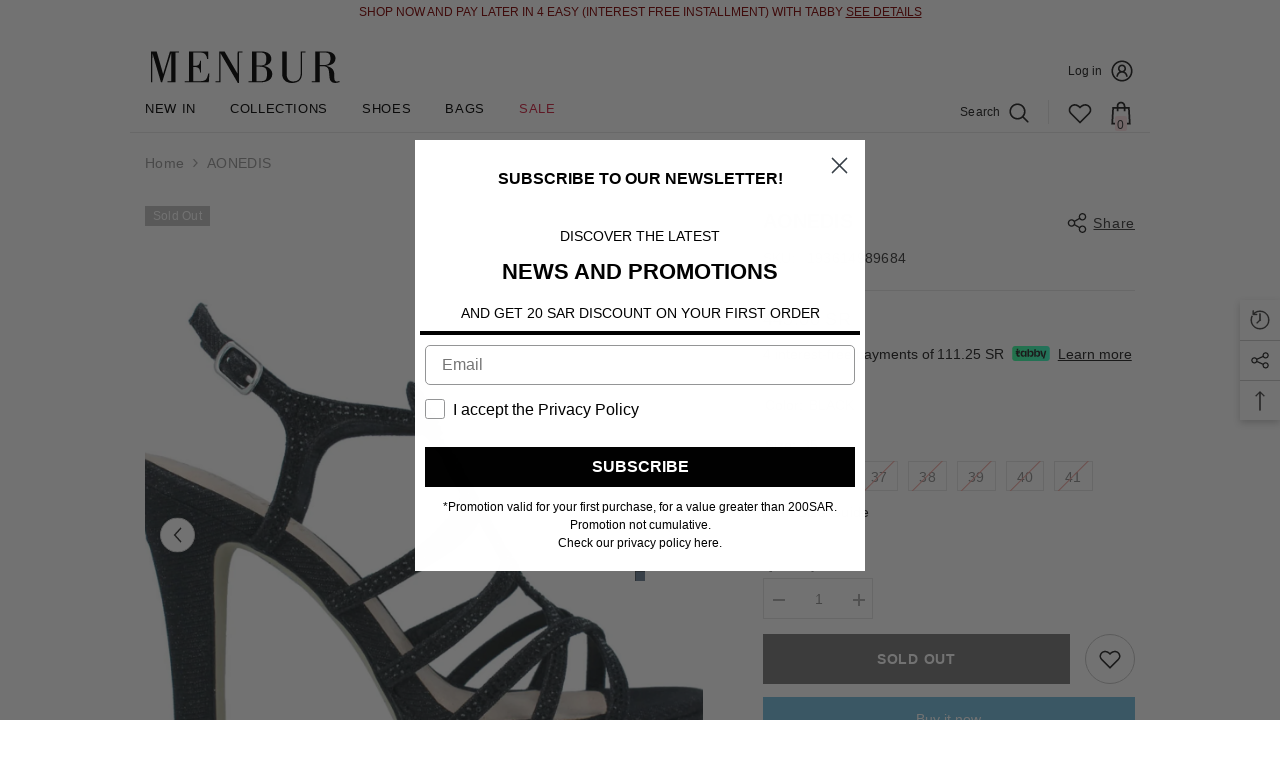

--- FILE ---
content_type: text/html; charset=utf-8
request_url: https://www.menbur.sa/products/22230
body_size: 66859
content:
<!doctype html><html class="no-js" lang="en">
    <head>
      
        <meta charset="utf-8">
        <meta http-equiv="X-UA-Compatible" content="IE=edge">
        <meta name="viewport" content="width=device-width,initial-scale=1">
        <meta name="theme-color" content="">
        <link rel="alternate" href="https://www.menbur.sa/products/22230" hreflang="en-us" />
        <link rel="alternate" href="https://www.menbur.sa/products/22230" hreflang="x-default" />
        <link rel="canonical" href="https://www.menbur.sa/products/22230"><link rel="shortcut icon" href="//www.menbur.sa/cdn/shop/files/Menbur-English-Logo_-_SVG_32x32.svg?v=1680088873" type="image/png"><link rel="preconnect" href="https://cdn.shopify.com" crossorigin>
        <title>
            22230
 &ndash; Menbur Saudi Arabia</title>
        
            <meta name="description" content="022230 01">
        
        <script type="text/javascript" src="//code.jquery.com/jquery-1.11.0.min.js"></script>

        <script>
  jQuery(document).ready(function($) {
    $(document).on( "click", ".custom-mobile-menu .site-nav-mobile > ul > li", function() {
      $(this).addClass('is-open')
    })
  })
</script>

<script type="text/javascript">
    (function(c,l,a,r,i,t,y){
        c[a]=c[a]||function(){(c[a].q=c[a].q||[]).push(arguments)};
        t=l.createElement(r);t.async=1;t.src="https://www.clarity.ms/tag/"+i;
        y=l.getElementsByTagName(r)[0];y.parentNode.insertBefore(t,y);
    })(window, document, "clarity", "script", "hpf84gmmh1");
</script>

     <style>
  .custom-mobile-menu .site-nav-mobile .list-menu .menu-lv-item.is-open>.menu-dropdown .icon-dropdown {
    display: flex !important;
    align-items: center;
    justify-content: center;
  }
       .menu-lv-1__action .text-upper{
             text-transform: uppercase;
       }
</style>
        

<meta property="og:site_name" content="Menbur Saudi Arabia">
<meta property="og:url" content="https://www.menbur.sa/products/22230">
<meta property="og:title" content="22230">
<meta property="og:type" content="product">
<meta property="og:description" content="022230 01"><meta property="og:image" content="http://www.menbur.sa/cdn/shop/products/aonedis-negro-222300102hd-605d485522d4e1-38531704.jpg?v=1678960947">
  <meta property="og:image:secure_url" content="https://www.menbur.sa/cdn/shop/products/aonedis-negro-222300102hd-605d485522d4e1-38531704.jpg?v=1678960947">
  <meta property="og:image:width" content="1500">
  <meta property="og:image:height" content="1500"><meta property="og:price:amount" content="445.00">
  <meta property="og:price:currency" content="SAR"><meta name="twitter:site" content="@menbur"><meta name="twitter:card" content="summary_large_image">
<meta name="twitter:title" content="22230">
<meta name="twitter:description" content="022230 01">

        <script>window.performance && window.performance.mark && window.performance.mark('shopify.content_for_header.start');</script><meta name="google-site-verification" content="VAqx5YEiV8j5PNvGadtg522A_xIxncjgAimNxDVFbB8">
<meta id="shopify-digital-wallet" name="shopify-digital-wallet" content="/73267773739/digital_wallets/dialog">
<link rel="alternate" type="application/json+oembed" href="https://www.menbur.sa/products/22230.oembed">
<script async="async" src="/checkouts/internal/preloads.js?locale=en-SA"></script>
<script id="shopify-features" type="application/json">{"accessToken":"bea89f8dd631e5af844b0dc270903c0e","betas":["rich-media-storefront-analytics"],"domain":"www.menbur.sa","predictiveSearch":true,"shopId":73267773739,"locale":"en"}</script>
<script>var Shopify = Shopify || {};
Shopify.shop = "menbur-saudi-arabia.myshopify.com";
Shopify.locale = "en";
Shopify.currency = {"active":"SAR","rate":"1.0"};
Shopify.country = "SA";
Shopify.theme = {"name":"Menbur -KSA-30Aug2023","id":146295685419,"schema_name":"Menbur","schema_version":"6.4.2","theme_store_id":null,"role":"main"};
Shopify.theme.handle = "null";
Shopify.theme.style = {"id":null,"handle":null};
Shopify.cdnHost = "www.menbur.sa/cdn";
Shopify.routes = Shopify.routes || {};
Shopify.routes.root = "/";</script>
<script type="module">!function(o){(o.Shopify=o.Shopify||{}).modules=!0}(window);</script>
<script>!function(o){function n(){var o=[];function n(){o.push(Array.prototype.slice.apply(arguments))}return n.q=o,n}var t=o.Shopify=o.Shopify||{};t.loadFeatures=n(),t.autoloadFeatures=n()}(window);</script>
<script id="shop-js-analytics" type="application/json">{"pageType":"product"}</script>
<script defer="defer" async type="module" src="//www.menbur.sa/cdn/shopifycloud/shop-js/modules/v2/client.init-shop-cart-sync_BT-GjEfc.en.esm.js"></script>
<script defer="defer" async type="module" src="//www.menbur.sa/cdn/shopifycloud/shop-js/modules/v2/chunk.common_D58fp_Oc.esm.js"></script>
<script defer="defer" async type="module" src="//www.menbur.sa/cdn/shopifycloud/shop-js/modules/v2/chunk.modal_xMitdFEc.esm.js"></script>
<script type="module">
  await import("//www.menbur.sa/cdn/shopifycloud/shop-js/modules/v2/client.init-shop-cart-sync_BT-GjEfc.en.esm.js");
await import("//www.menbur.sa/cdn/shopifycloud/shop-js/modules/v2/chunk.common_D58fp_Oc.esm.js");
await import("//www.menbur.sa/cdn/shopifycloud/shop-js/modules/v2/chunk.modal_xMitdFEc.esm.js");

  window.Shopify.SignInWithShop?.initShopCartSync?.({"fedCMEnabled":true,"windoidEnabled":true});

</script>
<script>(function() {
  var isLoaded = false;
  function asyncLoad() {
    if (isLoaded) return;
    isLoaded = true;
    var urls = ["https:\/\/aiodstag.cirkleinc.com\/?shop=menbur-saudi-arabia.myshopify.com","https:\/\/cdn.trytadapp.com\/loader.js?shop=menbur-saudi-arabia.myshopify.com","https:\/\/intg.snapchat.com\/shopify\/shopify-scevent-init.js?id=c1c2a799-1cf5-4faa-8b55-e15dbc569296\u0026shop=menbur-saudi-arabia.myshopify.com","https:\/\/static.klaviyo.com\/onsite\/js\/klaviyo.js?company_id=XPjw3j\u0026shop=menbur-saudi-arabia.myshopify.com","https:\/\/static.klaviyo.com\/onsite\/js\/klaviyo.js?company_id=XPjw3j\u0026shop=menbur-saudi-arabia.myshopify.com","https:\/\/static.klaviyo.com\/onsite\/js\/klaviyo.js?company_id=XPjw3j\u0026shop=menbur-saudi-arabia.myshopify.com"];
    for (var i = 0; i < urls.length; i++) {
      var s = document.createElement('script');
      s.type = 'text/javascript';
      s.async = true;
      s.src = urls[i];
      var x = document.getElementsByTagName('script')[0];
      x.parentNode.insertBefore(s, x);
    }
  };
  if(window.attachEvent) {
    window.attachEvent('onload', asyncLoad);
  } else {
    window.addEventListener('load', asyncLoad, false);
  }
})();</script>
<script id="__st">var __st={"a":73267773739,"offset":10800,"reqid":"6c9c9319-3da6-4823-a449-90a92d4245b9-1769236510","pageurl":"www.menbur.sa\/products\/22230","u":"f88138ed16fe","p":"product","rtyp":"product","rid":8184609308971};</script>
<script>window.ShopifyPaypalV4VisibilityTracking = true;</script>
<script id="captcha-bootstrap">!function(){'use strict';const t='contact',e='account',n='new_comment',o=[[t,t],['blogs',n],['comments',n],[t,'customer']],c=[[e,'customer_login'],[e,'guest_login'],[e,'recover_customer_password'],[e,'create_customer']],r=t=>t.map((([t,e])=>`form[action*='/${t}']:not([data-nocaptcha='true']) input[name='form_type'][value='${e}']`)).join(','),a=t=>()=>t?[...document.querySelectorAll(t)].map((t=>t.form)):[];function s(){const t=[...o],e=r(t);return a(e)}const i='password',u='form_key',d=['recaptcha-v3-token','g-recaptcha-response','h-captcha-response',i],f=()=>{try{return window.sessionStorage}catch{return}},m='__shopify_v',_=t=>t.elements[u];function p(t,e,n=!1){try{const o=window.sessionStorage,c=JSON.parse(o.getItem(e)),{data:r}=function(t){const{data:e,action:n}=t;return t[m]||n?{data:e,action:n}:{data:t,action:n}}(c);for(const[e,n]of Object.entries(r))t.elements[e]&&(t.elements[e].value=n);n&&o.removeItem(e)}catch(o){console.error('form repopulation failed',{error:o})}}const l='form_type',E='cptcha';function T(t){t.dataset[E]=!0}const w=window,h=w.document,L='Shopify',v='ce_forms',y='captcha';let A=!1;((t,e)=>{const n=(g='f06e6c50-85a8-45c8-87d0-21a2b65856fe',I='https://cdn.shopify.com/shopifycloud/storefront-forms-hcaptcha/ce_storefront_forms_captcha_hcaptcha.v1.5.2.iife.js',D={infoText:'Protected by hCaptcha',privacyText:'Privacy',termsText:'Terms'},(t,e,n)=>{const o=w[L][v],c=o.bindForm;if(c)return c(t,g,e,D).then(n);var r;o.q.push([[t,g,e,D],n]),r=I,A||(h.body.append(Object.assign(h.createElement('script'),{id:'captcha-provider',async:!0,src:r})),A=!0)});var g,I,D;w[L]=w[L]||{},w[L][v]=w[L][v]||{},w[L][v].q=[],w[L][y]=w[L][y]||{},w[L][y].protect=function(t,e){n(t,void 0,e),T(t)},Object.freeze(w[L][y]),function(t,e,n,w,h,L){const[v,y,A,g]=function(t,e,n){const i=e?o:[],u=t?c:[],d=[...i,...u],f=r(d),m=r(i),_=r(d.filter((([t,e])=>n.includes(e))));return[a(f),a(m),a(_),s()]}(w,h,L),I=t=>{const e=t.target;return e instanceof HTMLFormElement?e:e&&e.form},D=t=>v().includes(t);t.addEventListener('submit',(t=>{const e=I(t);if(!e)return;const n=D(e)&&!e.dataset.hcaptchaBound&&!e.dataset.recaptchaBound,o=_(e),c=g().includes(e)&&(!o||!o.value);(n||c)&&t.preventDefault(),c&&!n&&(function(t){try{if(!f())return;!function(t){const e=f();if(!e)return;const n=_(t);if(!n)return;const o=n.value;o&&e.removeItem(o)}(t);const e=Array.from(Array(32),(()=>Math.random().toString(36)[2])).join('');!function(t,e){_(t)||t.append(Object.assign(document.createElement('input'),{type:'hidden',name:u})),t.elements[u].value=e}(t,e),function(t,e){const n=f();if(!n)return;const o=[...t.querySelectorAll(`input[type='${i}']`)].map((({name:t})=>t)),c=[...d,...o],r={};for(const[a,s]of new FormData(t).entries())c.includes(a)||(r[a]=s);n.setItem(e,JSON.stringify({[m]:1,action:t.action,data:r}))}(t,e)}catch(e){console.error('failed to persist form',e)}}(e),e.submit())}));const S=(t,e)=>{t&&!t.dataset[E]&&(n(t,e.some((e=>e===t))),T(t))};for(const o of['focusin','change'])t.addEventListener(o,(t=>{const e=I(t);D(e)&&S(e,y())}));const B=e.get('form_key'),M=e.get(l),P=B&&M;t.addEventListener('DOMContentLoaded',(()=>{const t=y();if(P)for(const e of t)e.elements[l].value===M&&p(e,B);[...new Set([...A(),...v().filter((t=>'true'===t.dataset.shopifyCaptcha))])].forEach((e=>S(e,t)))}))}(h,new URLSearchParams(w.location.search),n,t,e,['guest_login'])})(!1,!0)}();</script>
<script integrity="sha256-4kQ18oKyAcykRKYeNunJcIwy7WH5gtpwJnB7kiuLZ1E=" data-source-attribution="shopify.loadfeatures" defer="defer" src="//www.menbur.sa/cdn/shopifycloud/storefront/assets/storefront/load_feature-a0a9edcb.js" crossorigin="anonymous"></script>
<script data-source-attribution="shopify.dynamic_checkout.dynamic.init">var Shopify=Shopify||{};Shopify.PaymentButton=Shopify.PaymentButton||{isStorefrontPortableWallets:!0,init:function(){window.Shopify.PaymentButton.init=function(){};var t=document.createElement("script");t.src="https://www.menbur.sa/cdn/shopifycloud/portable-wallets/latest/portable-wallets.en.js",t.type="module",document.head.appendChild(t)}};
</script>
<script data-source-attribution="shopify.dynamic_checkout.buyer_consent">
  function portableWalletsHideBuyerConsent(e){var t=document.getElementById("shopify-buyer-consent"),n=document.getElementById("shopify-subscription-policy-button");t&&n&&(t.classList.add("hidden"),t.setAttribute("aria-hidden","true"),n.removeEventListener("click",e))}function portableWalletsShowBuyerConsent(e){var t=document.getElementById("shopify-buyer-consent"),n=document.getElementById("shopify-subscription-policy-button");t&&n&&(t.classList.remove("hidden"),t.removeAttribute("aria-hidden"),n.addEventListener("click",e))}window.Shopify?.PaymentButton&&(window.Shopify.PaymentButton.hideBuyerConsent=portableWalletsHideBuyerConsent,window.Shopify.PaymentButton.showBuyerConsent=portableWalletsShowBuyerConsent);
</script>
<script>
  function portableWalletsCleanup(e){e&&e.src&&console.error("Failed to load portable wallets script "+e.src);var t=document.querySelectorAll("shopify-accelerated-checkout .shopify-payment-button__skeleton, shopify-accelerated-checkout-cart .wallet-cart-button__skeleton"),e=document.getElementById("shopify-buyer-consent");for(let e=0;e<t.length;e++)t[e].remove();e&&e.remove()}function portableWalletsNotLoadedAsModule(e){e instanceof ErrorEvent&&"string"==typeof e.message&&e.message.includes("import.meta")&&"string"==typeof e.filename&&e.filename.includes("portable-wallets")&&(window.removeEventListener("error",portableWalletsNotLoadedAsModule),window.Shopify.PaymentButton.failedToLoad=e,"loading"===document.readyState?document.addEventListener("DOMContentLoaded",window.Shopify.PaymentButton.init):window.Shopify.PaymentButton.init())}window.addEventListener("error",portableWalletsNotLoadedAsModule);
</script>

<script type="module" src="https://www.menbur.sa/cdn/shopifycloud/portable-wallets/latest/portable-wallets.en.js" onError="portableWalletsCleanup(this)" crossorigin="anonymous"></script>
<script nomodule>
  document.addEventListener("DOMContentLoaded", portableWalletsCleanup);
</script>

<link id="shopify-accelerated-checkout-styles" rel="stylesheet" media="screen" href="https://www.menbur.sa/cdn/shopifycloud/portable-wallets/latest/accelerated-checkout-backwards-compat.css" crossorigin="anonymous">
<style id="shopify-accelerated-checkout-cart">
        #shopify-buyer-consent {
  margin-top: 1em;
  display: inline-block;
  width: 100%;
}

#shopify-buyer-consent.hidden {
  display: none;
}

#shopify-subscription-policy-button {
  background: none;
  border: none;
  padding: 0;
  text-decoration: underline;
  font-size: inherit;
  cursor: pointer;
}

#shopify-subscription-policy-button::before {
  box-shadow: none;
}

      </style>
<script id="sections-script" data-sections="header-07" defer="defer" src="//www.menbur.sa/cdn/shop/t/15/compiled_assets/scripts.js?v=1959"></script>
<script>window.performance && window.performance.mark && window.performance.mark('shopify.content_for_header.end');</script>

        <style>
    
        
        
        
        

        
        
        
        

        

        
                  
        
    

    :root {
        /* Settings Body */
        
            --font-body-family: Helvetica,Arial, sans-serif;
        
        --font-body-size: 14px;
        --font-body-weight: 400;
        --body-line-height: 20px;
        --body-letter-spacing: .02em;

        /* Settings Heading */
        
            --font-heading-family: Helvetica,Arial, sans-serif;
        
        --font-heading-size: 14px;
        --font-heading-weight: 700;
        --font-heading-style: normal;
        --heading-line-height: 36px;
        --heading-letter-spacing: .05em;
        --heading-text-transform: uppercase;
        --heading-border-height: 2px;

        /* Settings Navigation */
        /* Menu Lv1 */
        
            --font-menu-lv1-family: Helvetica,Arial, sans-serif;
        
        --font-menu-lv1-size: 13px;
        --font-menu-lv1-weight: 400;
        --menu-lv1-line-height: 19px;
        --menu-lv1-letter-spacing: .05em;
        --menu-lv1-text-transform: uppercase;

        /* Menu Lv2 */
        
            --font-menu-lv2-family: Helvetica,Arial, sans-serif;
        
        --font-menu-lv2-size: 13px;
        --font-menu-lv2-weight: 400;
        --menu-lv2-line-height: 16px;
        --menu-lv2-letter-spacing: .03em;
        --menu-lv2-text-transform: capitalize;

        /* Menu Lv3 */
        
            --font-menu-lv3-family: Helvetica,Arial, sans-serif;
        
        --font-menu-lv3-size: 13px;
        --font-menu-lv3-weight: 400;
        --menu-lv3-line-height: 16px;
        --menu-lv3-letter-spacing: .03em;
        --menu-lv3-text-transform: capitalize;

        /* Mega Menu Lv2 */
        
            --font-mega-menu-lv2-family: Helvetica,Arial, sans-serif;
        
        --font-mega-menu-lv2-size: 13px;
        --font-mega-menu-lv2-weight: 400;
        --font-mega-menu-lv2-style: normal;
        --mega-menu-lv2-line-height: 19px;
        --mega-menu-lv2-letter-spacing: .02em;
        --mega-menu-lv2-text-transform: uppercase;

        /* Mega Menu Lv3 */
        
            --font-mega-menu-lv3-family: Helvetica,Arial, sans-serif;
        
        --font-mega-menu-lv3-size: 11px;
        --font-mega-menu-lv3-weight: 400;
        --mega-menu-lv3-line-height: 16px;
        --mega-menu-lv3-letter-spacing: .02em;
        --mega-menu-lv3-text-transform: capitalize;

        /* Product Card Title */--product-title-font: Helvetica,Arial, sans-serif;--product-title-font-size : 12px;
        --product-title-font-weight : 400;
        --product-title-line-height: 22px;
        --product-title-letter-spacing: .02em;
        --product-title-line-text : 2;
        --product-title-text-transform : capitalize;
        --product-title-margin-bottom: 10px;

        /* Product Card Vendor */--product-vendor-font: Helvetica,Arial, sans-serif;--product-vendor-font-size : 12px;
        --product-vendor-font-weight : 400;
        --product-vendor-font-style : normal;
        --product-vendor-line-height: 22px;
        --product-vendor-letter-spacing: .02em;
        --product-vendor-text-transform : uppercase;
        --product-vendor-margin-bottom: 0px;

        /* Product Card Price */--product-price-font: Helvetica,Arial, sans-serif;--product-price-font-size : 12px;
        --product-price-font-weight : 400;
        --product-price-line-height: 22px;
        --product-price-letter-spacing: .02em;
        --product-price-margin-top: 0px;
        --product-price-margin-bottom: 13px;

        /* Product Card Badge */--badge-font: Helvetica,Arial, sans-serif;--badge-font-size : 12px;
        --badge-font-weight : 400;
        --badge-text-transform : capitalize;
        --badge-letter-spacing: .02em;
        --badge-line-height: 20px;
        --badge-border-radius: 0px;
        --badge-padding-top: 0px;
        --badge-padding-bottom: 0px;
        --badge-padding-left-right: 8px;
        --badge-postion-top: 0px;
        --badge-postion-left-right: 0px;

        /* Product Quickview */
        --product-quickview-font-size : 12px;
        --product-quickview-line-height: 23px;
        --product-quickview-border-radius: 1px;
        --product-quickview-padding-top: 0px;
        --product-quickview-padding-bottom: 0px;
        --product-quickview-padding-left-right: 7px;
        --product-quickview-sold-out-product: #e95144;--product-quickview-box-shadow: none;/* Blog Card Tile */--blog-title-font: Helvetica,Arial, sans-serif;--blog-title-font-size : 20px;
        --blog-title-font-weight : 700;
        --blog-title-line-height: 29px;
        --blog-title-letter-spacing: .09em;
        --blog-title-text-transform : uppercase;

        /* Blog Card Info (Date, Author) */--blog-info-font: Helvetica,Arial, sans-serif;--blog-info-font-size : 14px;
        --blog-info-font-weight : 400;
        --blog-info-line-height: 20px;
        --blog-info-letter-spacing: .02em;
        --blog-info-text-transform : uppercase;

        /* Button 1 */--btn-1-font-family: Helvetica,Arial, sans-serif;--btn-1-font-size: 14px;
        --btn-1-font-weight: 700;
        --btn-1-text-transform: uppercase;
        --btn-1-line-height: 22px;
        --btn-1-letter-spacing: .05em;
        --btn-1-text-align: center;
        --btn-1-border-radius: 0px;
        --btn-1-border-width: 1px;
        --btn-1-border-style: solid;
        --btn-1-padding-top: 10px;
        --btn-1-padding-bottom: 10px;
        --btn-1-horizontal-length: 0px;
        --btn-1-vertical-length: 0px;
        --btn-1-blur-radius: 0px;
        --btn-1-spread: 0px;
        
        
        
          --btn-1-all-bg-opacity-hover: rgba(0, 0, 0, 0.5);
        
        
            --btn-1-inset: ;
        

        /* Button 2 */--btn-2-font-family: Helvetica,Arial, sans-serif;--btn-2-font-size: 18px;
        --btn-2-font-weight: 700;
        --btn-2-text-transform: uppercase;
        --btn-2-line-height: 23px;
        --btn-2-letter-spacing: .05em;
        --btn-2-text-align: right;
        --btn-2-border-radius: 6px;
        --btn-2-border-width: 1px;
        --btn-2-border-style: solid;
        --btn-2-padding-top: 20px;
        --btn-2-padding-bottom: 20px;
        --btn-2-horizontal-length: 4px;
        --btn-2-vertical-length: 4px;
        --btn-2-blur-radius: 7px;
        --btn-2-spread: 0px;
        
        
          --btn-2-all-bg-opacity: rgba(25, 145, 226, 0.5);
        
        
          --btn-2-all-bg-opacity-hover: rgba(0, 0, 0, 0.5);
        
        
            --btn-2-inset: ;
        

        /* Button 3 */--btn-3-font-family: Helvetica,Arial, sans-serif;--btn-3-font-size: 14px;
        --btn-3-font-weight: 700;
        --btn-3-text-transform: uppercase;
        --btn-3-line-height: 22px;
        --btn-3-letter-spacing: .05em;
        --btn-3-text-align: center;
        --btn-3-border-radius: 0px;
        --btn-3-border-width: 1px;
        --btn-3-border-style: solid;
        --btn-3-padding-top: 10px;
        --btn-3-padding-bottom: 10px;
        --btn-3-horizontal-length: 0px;
        --btn-3-vertical-length: 0px;
        --btn-3-blur-radius: 0px;
        --btn-3-spread: 0px;
        
        
          --btn-3-all-bg-opacity: rgba(0, 0, 0, 0.1);
        
        
          --btn-3-all-bg-opacity-hover: rgba(0, 0, 0, 0.1);
        

        
            --btn-3-inset: ;
        

        /* Footer Heading */--footer-heading-font-family: Helvetica,Arial, sans-serif;--footer-heading-font-size : 15px;
        --footer-heading-font-weight : 600;
        --footer-heading-line-height : 22px;
        --footer-heading-letter-spacing : .05em;
        --footer-heading-text-transform : uppercase;

        /* Footer Link */--footer-link-font-family: Helvetica,Arial, sans-serif;--footer-link-font-size : 12px;
        --footer-link-font-weight : 400;
        --footer-link-line-height : 28px;
        --footer-link-letter-spacing : .02em;
        --footer-link-text-transform : capitalize;

        /* Page Title */
        
            --font-page-title-family: Helvetica,Arial, sans-serif;
        
        --font-page-title-size: 20px;
        --font-page-title-weight: 700;
        --font-page-title-style: normal;
        --page-title-line-height: 20px;
        --page-title-letter-spacing: .05em;
        --page-title-text-transform: uppercase;

        /* Font Product Tab Title */
        --font-tab-type-1: Helvetica,Arial, sans-serif;
        --font-tab-type-2: Helvetica,Arial, sans-serif;

        /* Text Size */
        --text-size-font-size : 10px;
        --text-size-font-weight : 400;
        --text-size-line-height : 22px;
        --text-size-letter-spacing : 0;
        --text-size-text-transform : uppercase;
        --text-size-color : #787878;

        /* Font Weight */
        --font-weight-normal: 400;
        --font-weight-medium: 500;
        --font-weight-semibold: 600;
        --font-weight-bold: 700;
        --font-weight-bolder: 800;
        --font-weight-black: 900;

        /* Radio Button */
        --form-label-checkbox-before-bg: #fff;
        --form-label-checkbox-before-border: #cecece;
        --form-label-checkbox-before-bg-checked: #000;

        /* Conatiner */
        --header-custom-width-container: 1200px;
        --body-custom-width-container: 1200px;
        --footer-custom-width-container: 1200px;

        /* Layout Boxed */
        --color-background-layout-boxed: #f8f8f8;/* Arrow */
        --position-horizontal-slick-arrow: 0;

        /* General Color*/
        --color-text: #232323;
        --color-text2: #969696;
        --color-global: #232323;
        --color-white: #FFFFFF;
        --color-grey: #868686;
        --color-black: #202020;
        --color-base-text-rgb: 35, 35, 35;
        --color-base-text2-rgb: 150, 150, 150;
        --color-background: #ffffff;
        --color-background-rgb: 255, 255, 255;
        --color-background-overylay: rgba(255, 255, 255, 0.9);
        --color-base-accent-text: ;
        --color-base-accent-1: ;
        --color-base-accent-2: ;
        --color-link: #232323;
        --color-link-hover: #232323;
        --color-error: #D93333;
        --color-error-bg: #FCEEEE;
        --color-success: #5A5A5A;
        --color-success-bg: #DFF0D8;
        --color-info: #202020;
        --color-info-bg: #FFF2DD;
        --color-link-underline: rgba(35, 35, 35, 0.5);

        --color-breadcrumb: #999999;
        --colors-breadcrumb-hover: #232323;
        --colors-breadcrumb-active: #999999;

        --border-global: #e6e6e6;
        --bg-global: #fff;

        --bg-planceholder: #FFFFFF;

        --color-warning: #fff;
        --bg-warning: #e0b252;

        --color-background-10 : #e9e9e9;
        --color-background-20 : #d3d3d3;
        --color-background-30 : #bdbdbd;
        --color-background-50 : #919191;
        --color-background-global : #919191;

        /* Arrow Color */
        --arrow-color: #323232;
        --arrow-background-color: #fff;
        --arrow-border-color: #ccc;
        --arrow-color-hover: #323232;
        --arrow-background-color-hover: #f8f8f8;
        --arrow-border-color-hover: #f8f8f8;

        --arrow-width: 35px;
        --arrow-height: 35px;
        --arrow-size: px;
        --arrow-size-icon: 17px;
        --arrow-border-radius: 50%;
        --arrow-border-width: 1px;

        /* Pagination Color */
        --pagination-item-color: #3c3c3c;
        --pagination-item-color-active: #3c3c3c;
        --pagination-item-bg-color: 
        #fff;
        --pagination-item-bg-color-active: #fff;
        --pagination-item-border-color: #fff;
        --pagination-item-border-color-active: #ffffff;

        --pagination-arrow-color: #3c3c3c;
        --pagination-arrow-color-active: #3c3c3c;
        --pagination-arrow-bg-color: #fff;
        --pagination-arrow-bg-color-active: #fff;
        --pagination-arrow-border-color: #fff;
        --pagination-arrow-border-color-active: #fff;

        /* Dots Color */
        --dots-color: #ffffff;
        --dots-border-color: #323232;
        --dots-color-active: #323232;
        --dots-border-color-active: #323232;
        --dots-style2-background-opacity: #00000050;
        --dots-width: 12px;
        --dots-height: 12px;

        /* Button Color */
        --btn-1-color: #FFFFFF;
        --btn-1-bg: #232323;
        --btn-1-border: #232323;
        --btn-1-color-hover: #232323;
        --btn-1-bg-hover: #ffffff;
        --btn-1-border-hover: #232323;

        --btn-2-color: #232323;
        --btn-2-bg: #FFFFFF;
        --btn-2-border: #727272;
        --btn-2-color-hover: #FFFFFF;
        --btn-2-bg-hover: #232323;
        --btn-2-border-hover: #232323;

        --btn-3-color: #FFFFFF;
        --btn-3-bg: #e9514b;
        --btn-3-border: #e9514b;
        --btn-3-color-hover: #ffffff;
        --btn-3-bg-hover: #e9514b;
        --btn-3-border-hover: #e9514b;

        --anchor-transition: all ease .3s;
        --bg-white: #ffffff;
        --bg-black: #000000;
        --bg-grey: #808080;
        --icon: var(--color-text);
        --text-cart: #3c3c3c;
        --duration-short: 100ms;
        --duration-default: 350ms;
        --duration-long: 500ms;

        --form-input-bg: #ffffff;
        --form-input-border: #c7c7c7;
        --form-input-color: #232323;;
        --form-input-placeholder: #868686;
        --form-label: #232323;

        --new-badge-color: #232323;
        --new-badge-bg: #FFFFFF;
        --sale-badge-color: #ffffff;
        --sale-badge-bg: #e95144;
        --sold-out-badge-color: #ffffff;
        --sold-out-badge-bg: #c1c1c1;
        --custom-badge-color: #ffffff;
        --custom-badge-bg: #ffbb49;
        --bundle-badge-color: #ffffff;
        --bundle-badge-bg: #232323;
        
        --product-title-color : #232323;
        --product-title-color-hover : #232323;
        --product-vendor-color : #969696;
        --product-price-color : #232323;
        --product-sale-price-color : #e95144;
        --product-compare-price-color : #969696;
        --product-review-full-color : #000000;
        --product-review-empty-color : #A4A4A4;
        --product-swatch-border : #cbcbcb;
        --product-swatch-border-active : #232323;
        --product-swatch-width : 30px;
        --product-swatch-height : 30px;
        --product-swatch-border-radius : 0px;
        --product-swatch-color-width : 75px;
        --product-swatch-color-height : 75px;
        --product-swatch-color-border-radius : 0px;
        --product-wishlist-color : #000000;
        --product-wishlist-bg : #ffffff;
        --product-wishlist-border : transparent;
        --product-wishlist-color-added : #ffffff;
        --product-wishlist-bg-added : #000000;
        --product-wishlist-border-added : transparent;
        --product-compare-color : #000000;
        --product-compare-bg : #FFFFFF;
        --product-compare-color-added : #D12442;
        --product-compare-bg-added : #FFFFFF;
        --product-hot-stock-text-color : #d62828;
        --product-quick-view-color : #000000;
        --product-cart-image-fit : cover;
        --product-title-variant-font-size: 11px;

            
          --product-quick-view-bg: rgba(255, 255, 255, 0.6);
        
        --product-quick-view-bg-above-button: rgba(255, 255, 255, 0.7);
        --product-quick-view-color-hover : #FFFFFF;
        --product-quick-view-bg-hover : #000000;

        --product-action-color : #232323;       
        --product-action-bg : #ffffff;
        --product-action-border : #000000;
        --product-action-color-hover : #FFFFFF;
        --product-action-bg-hover : #232323;
        --product-action-border-hover : #232323;

        /* Multilevel Category Filter */
        --color-label-multiLevel-categories: #232323;
        --bg-label-multiLevel-categories: #fff;
        --color-button-multiLevel-categories: #fff;
        --bg-button-multiLevel-categories: #ff8b21;
        --border-button-multiLevel-categories: transparent;
        --hover-color-button-multiLevel-categories: #fff;
        --hover-bg-button-multiLevel-categories: #ff8b21;--cart-item-bg : #ffffff;
            --cart-item-border : #e8e8e8;
            --cart-item-border-width : 1px;
            --cart-item-border-style : dotted;
            --free-shipping-height : 10px;
            --free-shipping-border-radius : 20px;
            --free-shipping-color : #727272;
            --free-shipping-bg : #ededed;
            --free-shipping-bg-1: #e95144;
            --free-shipping-bg-2: #ffc206;
            --free-shipping-bg-3: #69c69c;
            --free-shipping-bg-4: #69c69c;
            --free-shipping-min-height : 20.0px;
        

        --w-product-swatch-custom: 30px;
        --h-product-swatch-custom: 30px;
        --w-product-swatch-custom-mb: 20px;
        --h-product-swatch-custom-mb: 20px;
        --font-size-product-swatch-more: 12px;

        --swatch-border : #cbcbcb;
        --swatch-border-active : #232323;

        --variant-size: #232323;
        --variant-size-border: #e7e7e7;
        --variant-size-bg: #ffffff;
        --variant-size-hover: #ffffff;
        --variant-size-border-hover: #232323;
        --variant-size-bg-hover: #232323;

        --variant-bg : #ffffff;
        --variant-color : #232323;
        --variant-bg-active : #ffffff;
        --variant-color-active : #232323;

        /* Font Size Text Social */
        --fontsize-text-social: 12px;
        
        /* Sidebar Animation */
        --page-content-distance: 64px;
        --sidebar-content-distance: 40px;
        --button-transition-ease: cubic-bezier(.25,.46,.45,.94);

        /* Loading Spinner Color */
        --spinner-top-color: #fc0;
        --spinner-right-color: #4dd4c6;
        --spinner-bottom-color: #f00;
        --spinner-left-color: #f6f6f6;

        /* Product Card Marquee */
        --product-marquee-background-color: ;
        --product-marquee-text-color: #FFFFFF;
        --product-marquee-text-size: 12px;
        --product-marquee-text-mobile-size: 11px;
        --product-marquee-text-weight: 400;
        --product-marquee-text-transform: none;
        --product-marquee-text-style: italic;
        --product-marquee-speed: ;  
        --product-marquee-line-height: calc(var(--product-marquee-text-mobile-size) * 1.5);
    }
</style>
        <link rel='stylesheet preload' as='style' href="//www.menbur.sa/cdn/shop/t/15/assets/base.css?v=88417367944882780311725284658" type='text/css' media='all'><link rel='stylesheet preload' as='style' href="//www.menbur.sa/cdn/shop/t/15/assets/layout_rtl.css?v=1533728619788889351679210683" media="print" onload="this.media='all'"><link rel='stylesheet preload' as='style' href="//www.menbur.sa/cdn/shop/t/15/assets/animated.css?v=126396381318837220781679210580" media="print" onload="this.media='all'">
<link rel='stylesheet preload' as='style' href="//www.menbur.sa/cdn/shop/t/15/assets/component-card.css?v=54695358327955652591679210599" media="print" onload="this.media='all'">
<link rel='stylesheet preload' as='style' href="//www.menbur.sa/cdn/shop/t/15/assets/component-loading-overlay.css?v=170491267859233445071679210624" media="print" onload="this.media='all'">
<link rel='stylesheet preload' as='style' href="//www.menbur.sa/cdn/shop/t/15/assets/component-loading-banner.css?v=167051128757171055331679210624" media="print" onload="this.media='all'">
<link rel='stylesheet preload' as='style' href="//www.menbur.sa/cdn/shop/t/15/assets/component-quick-cart.css?v=126996619163600602561679210641" media="print" onload="this.media='all'">
<link rel='stylesheet preload' as='style' href="//www.menbur.sa/cdn/shop/t/15/assets/vendor.css?v=164616260963476715651679210699" media="print" onload="this.media='all'">
<noscript><link href="//www.menbur.sa/cdn/shop/t/15/assets/vendor.css?v=164616260963476715651679210699" rel="stylesheet" type="text/css" media="all" /></noscript>


	<link href="//www.menbur.sa/cdn/shop/t/15/assets/component-card-06.css?v=176501278041977292611699965819" rel="stylesheet" type="text/css" media="all" />

<link rel='stylesheet preload' as='style' href="//www.menbur.sa/cdn/shop/t/15/assets/component-newsletter.css?v=54058530822278129331679210631" media="print" onload="this.media='all'">
<link rrel='stylesheet preload' as='style' href="//www.menbur.sa/cdn/shop/t/15/assets/component-slider.css?v=37888473738646685221679210650" media="print" onload="this.media='all'">
<link rel='stylesheet preload' as='style' href="//www.menbur.sa/cdn/shop/t/15/assets/component-list-social.css?v=102044711114163579551679210623" media="print" onload="this.media='all'"><link rel="stylesheet" href="//www.menbur.sa/cdn/shop/t/15/assets/component-predictive-search.css?v=50559763183045526481679210633" media="print" onload="this.media='all'"><link rel="stylesheet" href="//www.menbur.sa/cdn/shop/t/15/assets/component-product-card-marquee.css?v=93683752463570756441679210635" media="print" onload="this.media='all'">
	<noscript><link href="//www.menbur.sa/cdn/shop/t/15/assets/component-product-card-marquee.css?v=93683752463570756441679210635" rel="stylesheet" type="text/css" media="all" /></noscript><noscript><link href="//www.menbur.sa/cdn/shop/t/15/assets/component-newsletter.css?v=54058530822278129331679210631" rel="stylesheet" type="text/css" media="all" /></noscript>
<noscript><link href="//www.menbur.sa/cdn/shop/t/15/assets/component-slider.css?v=37888473738646685221679210650" rel="stylesheet" type="text/css" media="all" /></noscript>
<noscript><link href="//www.menbur.sa/cdn/shop/t/15/assets/component-list-social.css?v=102044711114163579551679210623" rel="stylesheet" type="text/css" media="all" /></noscript>
        <script src="//www.menbur.sa/cdn/shop/t/15/assets/vendor.js?v=50823196851932006391679210700"></script>
<script src="//www.menbur.sa/cdn/shop/t/15/assets/global.js?v=79286703038954127541679210665"></script>
<script src="//www.menbur.sa/cdn/shop/t/15/assets/lazysizes.min.js?v=122719776364282065531679210683"></script><script src="//www.menbur.sa/cdn/shop/t/15/assets/predictive-search.js?v=31478391494289611481679210686"></script>

<script>
    window.lazySizesConfig = window.lazySizesConfig || {};
    lazySizesConfig.loadMode = 1;
    window.lazySizesConfig.init = false;
    lazySizes.init();

    window.rtl_slick = false;
    window.mobile_menu = 'custom';
    window.money_format = '{{amount}} SR';
    window.shop_currency = 'SAR';
    window.show_multiple_currencies = false;
    window.routes = {
        root: '',
        cart: '/cart',
        cart_add_url: '/cart/add',
        cart_change_url: '/cart/change',
        cart_update_url: '/cart/update',
        collection_all: '/collections/all',
        predictive_search_url: '/search/suggest',
        search_url: '/search'
    }; 
    window.button_load_more = {
        default: `Show more`,
        loading: `Loading...`,
        view_all: `View All Collection`,
        no_more: `No More Product`
    };
    window.after_add_to_cart = {
        type: 'quick_cart',
        message: `is added to your shopping cart.`
    };
    window.quick_shop = {
        show: true,
        see_details: `View Full Details`,
    };
    window.quick_cart = {
        show: true
    };
    window.cartStrings = {
        error: `There was an error while updating your cart. Please try again.`,
        quantityError: `You can only add [quantity] of this item to your cart.`,
        addProductOutQuantity: `You can only add [maxQuantity] of this product to your cart`,
        addProductOutQuantity2: `The quantity of this product is insufficient.`,
        cartErrorMessage: `Translation missing: en.sections.cart.cart_quantity_error_prefix`,
        soldoutText: `sold out`,
        alreadyText: `all`,
    };
    window.variantStrings = {
        addToCart: `Add to cart`,
        addingToCart: `Adding to cart...`,
        addedToCart: `Added to cart`,
        submit: `Submit`,
        soldOut: `Sold out`,
        unavailable: `Unavailable`,
        soldOut_message: `This variant is sold out!`,
        unavailable_message: `This variant is unavailable!`,
        addToCart_message: `You must select at least one products to add!`,
        select: `Select Options`,
        preOrder: `Pre-Order`,
        add: `Add`
    };
    window.inventory_text = {
        hotStock: `Hurry up! only [inventory] left`,
        hotStock2: `Please hurry! Only [inventory] left in stock`,
        warningQuantity: `Maximum quantity: [inventory]`,
        inStock: `In Stock`,
        outOfStock: `Out Of Stock`,
        manyInStock: `Many In Stock`,
        show_options: `Show Variants`,
        hide_options: `Hide Variants`,
        adding : `Adding`,
        thank_you : `Thank You`,
        add_more : `Add More`,
        cart_feedback : `Added`
    };
    
        
            window.free_shipping_price = 300;
        
        window.free_shipping_text = {
            free_shipping_message: `Free shipping for all orders over`,
            free_shipping_message_1: `You qualify for free shipping!`,
            free_shipping_message_2:`Only`,
            free_shipping_message_3: `away from`,
            free_shipping_message_4: `free shipping`,
            free_shipping_1: `Free`,
            free_shipping_2: `TBD`
        };
    
    
        window.notify_me = {
            show: true,
            mail: `example@domain.com`,
            subject: `Out Of Stock Notification from Menbur Store`,
            label: `Shopify`,
            success: `Thanks! We&#39;ve received your request and will respond shortly when this product / variant becomes available!`,
            error: `Please use a valid email address, such as john@example.com.`,
            button: `Notify me`
        };
    
    
    window.compare = {
        show: false,
        add: `Add To Compare`,
        added: `Added To Compare`,
        message: `You must select at least two products to compare!`
    };
    window.wishlist = {
        show: true,
        add: `Add to wishlist`,
        added: `Added to wishlist`,
        empty: `No product is added to your wishlist`,
        continue_shopping: `Continue Shopping`
    };
    window.pagination = {
        style: 1,
        next: `Next`,
        prev: `Prev`
    }
    window.review = {
        show: false,
        show_quick_view: true
    };
    window.countdown = {
        text: `Limited-Time Offers, End in:`,
        day: `D`,
        hour: `H`,
        min: `M`,
        sec: `S`,
        day_2: `Days`,
        hour_2: `Hours`,
        min_2: `Mins`,
        sec_2: `Secs`,
        days: `Days`,
        hours: `Hours`,
        mins: `Mins`,
        secs: `Secs`,
        d: `d`,
        h: `h`,
        m: `m`,
        s: `s`
    };
    window.customer_view = {
        text: `[number] customers are viewing this product`
    };

    
        window.arrows = {
            icon_next: `<button type="button" class="slick-next" aria-label="Next"><svg xmlns="http://www.w3.org/2000/svg" viewBox="0 0 24 24"><path d="M 7.75 1.34375 L 6.25 2.65625 L 14.65625 12 L 6.25 21.34375 L 7.75 22.65625 L 16.75 12.65625 L 17.34375 12 L 16.75 11.34375 Z"></path></svg></button>`,
            icon_prev: `<button type="button" class="slick-prev" aria-label="Previous"><svg xmlns="http://www.w3.org/2000/svg" viewBox="0 0 24 24"><path d="M 7.75 1.34375 L 6.25 2.65625 L 14.65625 12 L 6.25 21.34375 L 7.75 22.65625 L 16.75 12.65625 L 17.34375 12 L 16.75 11.34375 Z"></path></svg></button>`
        }
    

    window.dynamic_browser_title = {
        show: true,
        text: 'Come back ⚡'
    };
    
    window.show_more_btn_text = {
        show_more: `Show More`,
        show_less: `Show Less`,
        show_all: `Show All`,
    };

    function getCookie(cname) {
        let name = cname + "=";
        let decodedCookie = decodeURIComponent(document.cookie);
        let ca = decodedCookie.split(';');
        for(let i = 0; i <ca.length; i++) {
          let c = ca[i];
          while (c.charAt(0) == ' ') {
            c = c.substring(1);
          }
          if (c.indexOf(name) == 0) {
            return c.substring(name.length, c.length);
          }
        }
        return "";
    }
    
    const cookieAnnouncemenClosed = getCookie('announcement');
    window.announcementClosed = cookieAnnouncemenClosed === 'closed'
</script>

        <script>document.documentElement.className = document.documentElement.className.replace('no-js', 'js');</script><!-- BEGIN app block: shopify://apps/klaviyo-email-marketing-sms/blocks/klaviyo-onsite-embed/2632fe16-c075-4321-a88b-50b567f42507 -->












  <script async src="https://static.klaviyo.com/onsite/js/XPjw3j/klaviyo.js?company_id=XPjw3j"></script>
  <script>!function(){if(!window.klaviyo){window._klOnsite=window._klOnsite||[];try{window.klaviyo=new Proxy({},{get:function(n,i){return"push"===i?function(){var n;(n=window._klOnsite).push.apply(n,arguments)}:function(){for(var n=arguments.length,o=new Array(n),w=0;w<n;w++)o[w]=arguments[w];var t="function"==typeof o[o.length-1]?o.pop():void 0,e=new Promise((function(n){window._klOnsite.push([i].concat(o,[function(i){t&&t(i),n(i)}]))}));return e}}})}catch(n){window.klaviyo=window.klaviyo||[],window.klaviyo.push=function(){var n;(n=window._klOnsite).push.apply(n,arguments)}}}}();</script>

  
    <script id="viewed_product">
      if (item == null) {
        var _learnq = _learnq || [];

        var MetafieldReviews = null
        var MetafieldYotpoRating = null
        var MetafieldYotpoCount = null
        var MetafieldLooxRating = null
        var MetafieldLooxCount = null
        var okendoProduct = null
        var okendoProductReviewCount = null
        var okendoProductReviewAverageValue = null
        try {
          // The following fields are used for Customer Hub recently viewed in order to add reviews.
          // This information is not part of __kla_viewed. Instead, it is part of __kla_viewed_reviewed_items
          MetafieldReviews = {};
          MetafieldYotpoRating = null
          MetafieldYotpoCount = null
          MetafieldLooxRating = null
          MetafieldLooxCount = null

          okendoProduct = null
          // If the okendo metafield is not legacy, it will error, which then requires the new json formatted data
          if (okendoProduct && 'error' in okendoProduct) {
            okendoProduct = null
          }
          okendoProductReviewCount = okendoProduct ? okendoProduct.reviewCount : null
          okendoProductReviewAverageValue = okendoProduct ? okendoProduct.reviewAverageValue : null
        } catch (error) {
          console.error('Error in Klaviyo onsite reviews tracking:', error);
        }

        var item = {
          Name: "AONEDIS",
          ProductID: 8184609308971,
          Categories: [],
          ImageURL: "https://www.menbur.sa/cdn/shop/products/aonedis-negro-222300102hd-605d485522d4e1-38531704_grande.jpg?v=1678960947",
          URL: "https://www.menbur.sa/products/22230",
          Brand: "MENBUR",
          Price: "445.00 SR",
          Value: "445.00",
          CompareAtPrice: "445.00 SR"
        };
        _learnq.push(['track', 'Viewed Product', item]);
        _learnq.push(['trackViewedItem', {
          Title: item.Name,
          ItemId: item.ProductID,
          Categories: item.Categories,
          ImageUrl: item.ImageURL,
          Url: item.URL,
          Metadata: {
            Brand: item.Brand,
            Price: item.Price,
            Value: item.Value,
            CompareAtPrice: item.CompareAtPrice
          },
          metafields:{
            reviews: MetafieldReviews,
            yotpo:{
              rating: MetafieldYotpoRating,
              count: MetafieldYotpoCount,
            },
            loox:{
              rating: MetafieldLooxRating,
              count: MetafieldLooxCount,
            },
            okendo: {
              rating: okendoProductReviewAverageValue,
              count: okendoProductReviewCount,
            }
          }
        }]);
      }
    </script>
  




  <script>
    window.klaviyoReviewsProductDesignMode = false
  </script>







<!-- END app block --><link href="https://monorail-edge.shopifysvc.com" rel="dns-prefetch">
<script>(function(){if ("sendBeacon" in navigator && "performance" in window) {try {var session_token_from_headers = performance.getEntriesByType('navigation')[0].serverTiming.find(x => x.name == '_s').description;} catch {var session_token_from_headers = undefined;}var session_cookie_matches = document.cookie.match(/_shopify_s=([^;]*)/);var session_token_from_cookie = session_cookie_matches && session_cookie_matches.length === 2 ? session_cookie_matches[1] : "";var session_token = session_token_from_headers || session_token_from_cookie || "";function handle_abandonment_event(e) {var entries = performance.getEntries().filter(function(entry) {return /monorail-edge.shopifysvc.com/.test(entry.name);});if (!window.abandonment_tracked && entries.length === 0) {window.abandonment_tracked = true;var currentMs = Date.now();var navigation_start = performance.timing.navigationStart;var payload = {shop_id: 73267773739,url: window.location.href,navigation_start,duration: currentMs - navigation_start,session_token,page_type: "product"};window.navigator.sendBeacon("https://monorail-edge.shopifysvc.com/v1/produce", JSON.stringify({schema_id: "online_store_buyer_site_abandonment/1.1",payload: payload,metadata: {event_created_at_ms: currentMs,event_sent_at_ms: currentMs}}));}}window.addEventListener('pagehide', handle_abandonment_event);}}());</script>
<script id="web-pixels-manager-setup">(function e(e,d,r,n,o){if(void 0===o&&(o={}),!Boolean(null===(a=null===(i=window.Shopify)||void 0===i?void 0:i.analytics)||void 0===a?void 0:a.replayQueue)){var i,a;window.Shopify=window.Shopify||{};var t=window.Shopify;t.analytics=t.analytics||{};var s=t.analytics;s.replayQueue=[],s.publish=function(e,d,r){return s.replayQueue.push([e,d,r]),!0};try{self.performance.mark("wpm:start")}catch(e){}var l=function(){var e={modern:/Edge?\/(1{2}[4-9]|1[2-9]\d|[2-9]\d{2}|\d{4,})\.\d+(\.\d+|)|Firefox\/(1{2}[4-9]|1[2-9]\d|[2-9]\d{2}|\d{4,})\.\d+(\.\d+|)|Chrom(ium|e)\/(9{2}|\d{3,})\.\d+(\.\d+|)|(Maci|X1{2}).+ Version\/(15\.\d+|(1[6-9]|[2-9]\d|\d{3,})\.\d+)([,.]\d+|)( \(\w+\)|)( Mobile\/\w+|) Safari\/|Chrome.+OPR\/(9{2}|\d{3,})\.\d+\.\d+|(CPU[ +]OS|iPhone[ +]OS|CPU[ +]iPhone|CPU IPhone OS|CPU iPad OS)[ +]+(15[._]\d+|(1[6-9]|[2-9]\d|\d{3,})[._]\d+)([._]\d+|)|Android:?[ /-](13[3-9]|1[4-9]\d|[2-9]\d{2}|\d{4,})(\.\d+|)(\.\d+|)|Android.+Firefox\/(13[5-9]|1[4-9]\d|[2-9]\d{2}|\d{4,})\.\d+(\.\d+|)|Android.+Chrom(ium|e)\/(13[3-9]|1[4-9]\d|[2-9]\d{2}|\d{4,})\.\d+(\.\d+|)|SamsungBrowser\/([2-9]\d|\d{3,})\.\d+/,legacy:/Edge?\/(1[6-9]|[2-9]\d|\d{3,})\.\d+(\.\d+|)|Firefox\/(5[4-9]|[6-9]\d|\d{3,})\.\d+(\.\d+|)|Chrom(ium|e)\/(5[1-9]|[6-9]\d|\d{3,})\.\d+(\.\d+|)([\d.]+$|.*Safari\/(?![\d.]+ Edge\/[\d.]+$))|(Maci|X1{2}).+ Version\/(10\.\d+|(1[1-9]|[2-9]\d|\d{3,})\.\d+)([,.]\d+|)( \(\w+\)|)( Mobile\/\w+|) Safari\/|Chrome.+OPR\/(3[89]|[4-9]\d|\d{3,})\.\d+\.\d+|(CPU[ +]OS|iPhone[ +]OS|CPU[ +]iPhone|CPU IPhone OS|CPU iPad OS)[ +]+(10[._]\d+|(1[1-9]|[2-9]\d|\d{3,})[._]\d+)([._]\d+|)|Android:?[ /-](13[3-9]|1[4-9]\d|[2-9]\d{2}|\d{4,})(\.\d+|)(\.\d+|)|Mobile Safari.+OPR\/([89]\d|\d{3,})\.\d+\.\d+|Android.+Firefox\/(13[5-9]|1[4-9]\d|[2-9]\d{2}|\d{4,})\.\d+(\.\d+|)|Android.+Chrom(ium|e)\/(13[3-9]|1[4-9]\d|[2-9]\d{2}|\d{4,})\.\d+(\.\d+|)|Android.+(UC? ?Browser|UCWEB|U3)[ /]?(15\.([5-9]|\d{2,})|(1[6-9]|[2-9]\d|\d{3,})\.\d+)\.\d+|SamsungBrowser\/(5\.\d+|([6-9]|\d{2,})\.\d+)|Android.+MQ{2}Browser\/(14(\.(9|\d{2,})|)|(1[5-9]|[2-9]\d|\d{3,})(\.\d+|))(\.\d+|)|K[Aa][Ii]OS\/(3\.\d+|([4-9]|\d{2,})\.\d+)(\.\d+|)/},d=e.modern,r=e.legacy,n=navigator.userAgent;return n.match(d)?"modern":n.match(r)?"legacy":"unknown"}(),u="modern"===l?"modern":"legacy",c=(null!=n?n:{modern:"",legacy:""})[u],f=function(e){return[e.baseUrl,"/wpm","/b",e.hashVersion,"modern"===e.buildTarget?"m":"l",".js"].join("")}({baseUrl:d,hashVersion:r,buildTarget:u}),m=function(e){var d=e.version,r=e.bundleTarget,n=e.surface,o=e.pageUrl,i=e.monorailEndpoint;return{emit:function(e){var a=e.status,t=e.errorMsg,s=(new Date).getTime(),l=JSON.stringify({metadata:{event_sent_at_ms:s},events:[{schema_id:"web_pixels_manager_load/3.1",payload:{version:d,bundle_target:r,page_url:o,status:a,surface:n,error_msg:t},metadata:{event_created_at_ms:s}}]});if(!i)return console&&console.warn&&console.warn("[Web Pixels Manager] No Monorail endpoint provided, skipping logging."),!1;try{return self.navigator.sendBeacon.bind(self.navigator)(i,l)}catch(e){}var u=new XMLHttpRequest;try{return u.open("POST",i,!0),u.setRequestHeader("Content-Type","text/plain"),u.send(l),!0}catch(e){return console&&console.warn&&console.warn("[Web Pixels Manager] Got an unhandled error while logging to Monorail."),!1}}}}({version:r,bundleTarget:l,surface:e.surface,pageUrl:self.location.href,monorailEndpoint:e.monorailEndpoint});try{o.browserTarget=l,function(e){var d=e.src,r=e.async,n=void 0===r||r,o=e.onload,i=e.onerror,a=e.sri,t=e.scriptDataAttributes,s=void 0===t?{}:t,l=document.createElement("script"),u=document.querySelector("head"),c=document.querySelector("body");if(l.async=n,l.src=d,a&&(l.integrity=a,l.crossOrigin="anonymous"),s)for(var f in s)if(Object.prototype.hasOwnProperty.call(s,f))try{l.dataset[f]=s[f]}catch(e){}if(o&&l.addEventListener("load",o),i&&l.addEventListener("error",i),u)u.appendChild(l);else{if(!c)throw new Error("Did not find a head or body element to append the script");c.appendChild(l)}}({src:f,async:!0,onload:function(){if(!function(){var e,d;return Boolean(null===(d=null===(e=window.Shopify)||void 0===e?void 0:e.analytics)||void 0===d?void 0:d.initialized)}()){var d=window.webPixelsManager.init(e)||void 0;if(d){var r=window.Shopify.analytics;r.replayQueue.forEach((function(e){var r=e[0],n=e[1],o=e[2];d.publishCustomEvent(r,n,o)})),r.replayQueue=[],r.publish=d.publishCustomEvent,r.visitor=d.visitor,r.initialized=!0}}},onerror:function(){return m.emit({status:"failed",errorMsg:"".concat(f," has failed to load")})},sri:function(e){var d=/^sha384-[A-Za-z0-9+/=]+$/;return"string"==typeof e&&d.test(e)}(c)?c:"",scriptDataAttributes:o}),m.emit({status:"loading"})}catch(e){m.emit({status:"failed",errorMsg:(null==e?void 0:e.message)||"Unknown error"})}}})({shopId: 73267773739,storefrontBaseUrl: "https://www.menbur.sa",extensionsBaseUrl: "https://extensions.shopifycdn.com/cdn/shopifycloud/web-pixels-manager",monorailEndpoint: "https://monorail-edge.shopifysvc.com/unstable/produce_batch",surface: "storefront-renderer",enabledBetaFlags: ["2dca8a86"],webPixelsConfigList: [{"id":"784728363","configuration":"{\"config\":\"{\\\"pixel_id\\\":\\\"G-G7Q15H0D5S\\\",\\\"target_country\\\":\\\"SA\\\",\\\"gtag_events\\\":[{\\\"type\\\":\\\"begin_checkout\\\",\\\"action_label\\\":\\\"G-G7Q15H0D5S\\\"},{\\\"type\\\":\\\"search\\\",\\\"action_label\\\":\\\"G-G7Q15H0D5S\\\"},{\\\"type\\\":\\\"view_item\\\",\\\"action_label\\\":[\\\"G-G7Q15H0D5S\\\",\\\"MC-CGB09W44L9\\\"]},{\\\"type\\\":\\\"purchase\\\",\\\"action_label\\\":[\\\"G-G7Q15H0D5S\\\",\\\"MC-CGB09W44L9\\\"]},{\\\"type\\\":\\\"page_view\\\",\\\"action_label\\\":[\\\"G-G7Q15H0D5S\\\",\\\"MC-CGB09W44L9\\\"]},{\\\"type\\\":\\\"add_payment_info\\\",\\\"action_label\\\":\\\"G-G7Q15H0D5S\\\"},{\\\"type\\\":\\\"add_to_cart\\\",\\\"action_label\\\":\\\"G-G7Q15H0D5S\\\"}],\\\"enable_monitoring_mode\\\":false}\"}","eventPayloadVersion":"v1","runtimeContext":"OPEN","scriptVersion":"b2a88bafab3e21179ed38636efcd8a93","type":"APP","apiClientId":1780363,"privacyPurposes":[],"dataSharingAdjustments":{"protectedCustomerApprovalScopes":["read_customer_address","read_customer_email","read_customer_name","read_customer_personal_data","read_customer_phone"]}},{"id":"687079723","configuration":"{\"pixelCode\":\"CGK5EF3C77U47AKF78N0\"}","eventPayloadVersion":"v1","runtimeContext":"STRICT","scriptVersion":"22e92c2ad45662f435e4801458fb78cc","type":"APP","apiClientId":4383523,"privacyPurposes":["ANALYTICS","MARKETING","SALE_OF_DATA"],"dataSharingAdjustments":{"protectedCustomerApprovalScopes":["read_customer_address","read_customer_email","read_customer_name","read_customer_personal_data","read_customer_phone"]}},{"id":"378962219","configuration":"{\"pixel_id\":\"597973622250315\",\"pixel_type\":\"facebook_pixel\",\"metaapp_system_user_token\":\"-\"}","eventPayloadVersion":"v1","runtimeContext":"OPEN","scriptVersion":"ca16bc87fe92b6042fbaa3acc2fbdaa6","type":"APP","apiClientId":2329312,"privacyPurposes":["ANALYTICS","MARKETING","SALE_OF_DATA"],"dataSharingAdjustments":{"protectedCustomerApprovalScopes":["read_customer_address","read_customer_email","read_customer_name","read_customer_personal_data","read_customer_phone"]}},{"id":"21594411","configuration":"{\"pixelId\":\"c1c2a799-1cf5-4faa-8b55-e15dbc569296\"}","eventPayloadVersion":"v1","runtimeContext":"STRICT","scriptVersion":"c119f01612c13b62ab52809eb08154bb","type":"APP","apiClientId":2556259,"privacyPurposes":["ANALYTICS","MARKETING","SALE_OF_DATA"],"dataSharingAdjustments":{"protectedCustomerApprovalScopes":["read_customer_address","read_customer_email","read_customer_name","read_customer_personal_data","read_customer_phone"]}},{"id":"shopify-app-pixel","configuration":"{}","eventPayloadVersion":"v1","runtimeContext":"STRICT","scriptVersion":"0450","apiClientId":"shopify-pixel","type":"APP","privacyPurposes":["ANALYTICS","MARKETING"]},{"id":"shopify-custom-pixel","eventPayloadVersion":"v1","runtimeContext":"LAX","scriptVersion":"0450","apiClientId":"shopify-pixel","type":"CUSTOM","privacyPurposes":["ANALYTICS","MARKETING"]}],isMerchantRequest: false,initData: {"shop":{"name":"Menbur Saudi Arabia","paymentSettings":{"currencyCode":"SAR"},"myshopifyDomain":"menbur-saudi-arabia.myshopify.com","countryCode":"SA","storefrontUrl":"https:\/\/www.menbur.sa"},"customer":null,"cart":null,"checkout":null,"productVariants":[{"price":{"amount":445.0,"currencyCode":"SAR"},"product":{"title":"AONEDIS","vendor":"MENBUR","id":"8184609308971","untranslatedTitle":"AONEDIS","url":"\/products\/22230","type":"shoes"},"id":"44765293150507","image":{"src":"\/\/www.menbur.sa\/cdn\/shop\/products\/aonedis-negro-222300102hd-605d485522d4e1-38531704.jpg?v=1678960947"},"sku":"193614989684","title":"BLACK \/ 35","untranslatedTitle":"BLACK \/ 35"},{"price":{"amount":445.0,"currencyCode":"SAR"},"product":{"title":"AONEDIS","vendor":"MENBUR","id":"8184609308971","untranslatedTitle":"AONEDIS","url":"\/products\/22230","type":"shoes"},"id":"44765293183275","image":{"src":"\/\/www.menbur.sa\/cdn\/shop\/products\/aonedis-negro-222300102hd-605d485522d4e1-38531704.jpg?v=1678960947"},"sku":"193614989691","title":"BLACK \/ 36","untranslatedTitle":"BLACK \/ 36"},{"price":{"amount":445.0,"currencyCode":"SAR"},"product":{"title":"AONEDIS","vendor":"MENBUR","id":"8184609308971","untranslatedTitle":"AONEDIS","url":"\/products\/22230","type":"shoes"},"id":"44765293216043","image":{"src":"\/\/www.menbur.sa\/cdn\/shop\/products\/aonedis-negro-222300102hd-605d485522d4e1-38531704.jpg?v=1678960947"},"sku":"193614989707","title":"BLACK \/ 37","untranslatedTitle":"BLACK \/ 37"},{"price":{"amount":445.0,"currencyCode":"SAR"},"product":{"title":"AONEDIS","vendor":"MENBUR","id":"8184609308971","untranslatedTitle":"AONEDIS","url":"\/products\/22230","type":"shoes"},"id":"44765293248811","image":{"src":"\/\/www.menbur.sa\/cdn\/shop\/products\/aonedis-negro-222300102hd-605d485522d4e1-38531704.jpg?v=1678960947"},"sku":"193614989714","title":"BLACK \/ 38","untranslatedTitle":"BLACK \/ 38"},{"price":{"amount":445.0,"currencyCode":"SAR"},"product":{"title":"AONEDIS","vendor":"MENBUR","id":"8184609308971","untranslatedTitle":"AONEDIS","url":"\/products\/22230","type":"shoes"},"id":"44765293281579","image":{"src":"\/\/www.menbur.sa\/cdn\/shop\/products\/aonedis-negro-222300102hd-605d485522d4e1-38531704.jpg?v=1678960947"},"sku":"193614989721","title":"BLACK \/ 39","untranslatedTitle":"BLACK \/ 39"},{"price":{"amount":445.0,"currencyCode":"SAR"},"product":{"title":"AONEDIS","vendor":"MENBUR","id":"8184609308971","untranslatedTitle":"AONEDIS","url":"\/products\/22230","type":"shoes"},"id":"44765293314347","image":{"src":"\/\/www.menbur.sa\/cdn\/shop\/products\/aonedis-negro-222300102hd-605d485522d4e1-38531704.jpg?v=1678960947"},"sku":"193614989738","title":"BLACK \/ 40","untranslatedTitle":"BLACK \/ 40"},{"price":{"amount":445.0,"currencyCode":"SAR"},"product":{"title":"AONEDIS","vendor":"MENBUR","id":"8184609308971","untranslatedTitle":"AONEDIS","url":"\/products\/22230","type":"shoes"},"id":"44765293347115","image":{"src":"\/\/www.menbur.sa\/cdn\/shop\/products\/aonedis-negro-222300102hd-605d485522d4e1-38531704.jpg?v=1678960947"},"sku":"193614989745","title":"BLACK \/ 41","untranslatedTitle":"BLACK \/ 41"},{"price":{"amount":445.0,"currencyCode":"SAR"},"product":{"title":"AONEDIS","vendor":"MENBUR","id":"8184609308971","untranslatedTitle":"AONEDIS","url":"\/products\/22230","type":"shoes"},"id":"44765293379883","image":{"src":"\/\/www.menbur.sa\/cdn\/shop\/products\/aonedis-gris-222307102hd-605d48570d0c62-16843810.jpg?v=1678960947"},"sku":"193614989547","title":"BLACK. BROWN \/ 35","untranslatedTitle":"BLACK. BROWN \/ 35"},{"price":{"amount":445.0,"currencyCode":"SAR"},"product":{"title":"AONEDIS","vendor":"MENBUR","id":"8184609308971","untranslatedTitle":"AONEDIS","url":"\/products\/22230","type":"shoes"},"id":"44765293412651","image":{"src":"\/\/www.menbur.sa\/cdn\/shop\/products\/aonedis-gris-222307102hd-605d48570d0c62-16843810.jpg?v=1678960947"},"sku":"193614989554","title":"BLACK. BROWN \/ 36","untranslatedTitle":"BLACK. BROWN \/ 36"},{"price":{"amount":445.0,"currencyCode":"SAR"},"product":{"title":"AONEDIS","vendor":"MENBUR","id":"8184609308971","untranslatedTitle":"AONEDIS","url":"\/products\/22230","type":"shoes"},"id":"44765293445419","image":{"src":"\/\/www.menbur.sa\/cdn\/shop\/products\/aonedis-gris-222307102hd-605d48570d0c62-16843810.jpg?v=1678960947"},"sku":"193614989561","title":"BLACK. BROWN \/ 37","untranslatedTitle":"BLACK. BROWN \/ 37"},{"price":{"amount":445.0,"currencyCode":"SAR"},"product":{"title":"AONEDIS","vendor":"MENBUR","id":"8184609308971","untranslatedTitle":"AONEDIS","url":"\/products\/22230","type":"shoes"},"id":"44765293478187","image":{"src":"\/\/www.menbur.sa\/cdn\/shop\/products\/aonedis-gris-222307102hd-605d48570d0c62-16843810.jpg?v=1678960947"},"sku":"193614989578","title":"BLACK. BROWN \/ 38","untranslatedTitle":"BLACK. BROWN \/ 38"},{"price":{"amount":445.0,"currencyCode":"SAR"},"product":{"title":"AONEDIS","vendor":"MENBUR","id":"8184609308971","untranslatedTitle":"AONEDIS","url":"\/products\/22230","type":"shoes"},"id":"44765293510955","image":{"src":"\/\/www.menbur.sa\/cdn\/shop\/products\/aonedis-gris-222307102hd-605d48570d0c62-16843810.jpg?v=1678960947"},"sku":"193614989585","title":"BLACK. BROWN \/ 39","untranslatedTitle":"BLACK. BROWN \/ 39"},{"price":{"amount":445.0,"currencyCode":"SAR"},"product":{"title":"AONEDIS","vendor":"MENBUR","id":"8184609308971","untranslatedTitle":"AONEDIS","url":"\/products\/22230","type":"shoes"},"id":"44765293543723","image":{"src":"\/\/www.menbur.sa\/cdn\/shop\/products\/aonedis-gris-222307102hd-605d48570d0c62-16843810.jpg?v=1678960947"},"sku":"193614989592","title":"BLACK. BROWN \/ 40","untranslatedTitle":"BLACK. BROWN \/ 40"},{"price":{"amount":445.0,"currencyCode":"SAR"},"product":{"title":"AONEDIS","vendor":"MENBUR","id":"8184609308971","untranslatedTitle":"AONEDIS","url":"\/products\/22230","type":"shoes"},"id":"44765293576491","image":{"src":"\/\/www.menbur.sa\/cdn\/shop\/products\/aonedis-gris-222307102hd-605d48570d0c62-16843810.jpg?v=1678960947"},"sku":"193614989608","title":"BLACK. BROWN \/ 41","untranslatedTitle":"BLACK. BROWN \/ 41"},{"price":{"amount":445.0,"currencyCode":"SAR"},"product":{"title":"AONEDIS","vendor":"MENBUR","id":"8184609308971","untranslatedTitle":"AONEDIS","url":"\/products\/22230","type":"shoes"},"id":"44765293609259","image":{"src":"\/\/www.menbur.sa\/cdn\/shop\/products\/aonedis-beige-222308702hd-605d48561de067-55707825.jpg?v=1678960947"},"sku":"193614989615","title":"STONE \/ 35","untranslatedTitle":"STONE \/ 35"},{"price":{"amount":445.0,"currencyCode":"SAR"},"product":{"title":"AONEDIS","vendor":"MENBUR","id":"8184609308971","untranslatedTitle":"AONEDIS","url":"\/products\/22230","type":"shoes"},"id":"44765293642027","image":{"src":"\/\/www.menbur.sa\/cdn\/shop\/products\/aonedis-beige-222308702hd-605d48561de067-55707825.jpg?v=1678960947"},"sku":"193614989622","title":"STONE \/ 36","untranslatedTitle":"STONE \/ 36"},{"price":{"amount":445.0,"currencyCode":"SAR"},"product":{"title":"AONEDIS","vendor":"MENBUR","id":"8184609308971","untranslatedTitle":"AONEDIS","url":"\/products\/22230","type":"shoes"},"id":"44765293674795","image":{"src":"\/\/www.menbur.sa\/cdn\/shop\/products\/aonedis-beige-222308702hd-605d48561de067-55707825.jpg?v=1678960947"},"sku":"193614989639","title":"STONE \/ 37","untranslatedTitle":"STONE \/ 37"},{"price":{"amount":445.0,"currencyCode":"SAR"},"product":{"title":"AONEDIS","vendor":"MENBUR","id":"8184609308971","untranslatedTitle":"AONEDIS","url":"\/products\/22230","type":"shoes"},"id":"44765293740331","image":{"src":"\/\/www.menbur.sa\/cdn\/shop\/products\/aonedis-beige-222308702hd-605d48561de067-55707825.jpg?v=1678960947"},"sku":"193614989646","title":"STONE \/ 38","untranslatedTitle":"STONE \/ 38"},{"price":{"amount":445.0,"currencyCode":"SAR"},"product":{"title":"AONEDIS","vendor":"MENBUR","id":"8184609308971","untranslatedTitle":"AONEDIS","url":"\/products\/22230","type":"shoes"},"id":"44765293773099","image":{"src":"\/\/www.menbur.sa\/cdn\/shop\/products\/aonedis-beige-222308702hd-605d48561de067-55707825.jpg?v=1678960947"},"sku":"193614989653","title":"STONE \/ 39","untranslatedTitle":"STONE \/ 39"},{"price":{"amount":445.0,"currencyCode":"SAR"},"product":{"title":"AONEDIS","vendor":"MENBUR","id":"8184609308971","untranslatedTitle":"AONEDIS","url":"\/products\/22230","type":"shoes"},"id":"44765293805867","image":{"src":"\/\/www.menbur.sa\/cdn\/shop\/products\/aonedis-beige-222308702hd-605d48561de067-55707825.jpg?v=1678960947"},"sku":"193614989660","title":"STONE \/ 40","untranslatedTitle":"STONE \/ 40"},{"price":{"amount":445.0,"currencyCode":"SAR"},"product":{"title":"AONEDIS","vendor":"MENBUR","id":"8184609308971","untranslatedTitle":"AONEDIS","url":"\/products\/22230","type":"shoes"},"id":"44765293838635","image":{"src":"\/\/www.menbur.sa\/cdn\/shop\/products\/aonedis-beige-222308702hd-605d48561de067-55707825.jpg?v=1678960947"},"sku":"193614989677","title":"STONE \/ 41","untranslatedTitle":"STONE \/ 41"}],"purchasingCompany":null},},"https://www.menbur.sa/cdn","fcfee988w5aeb613cpc8e4bc33m6693e112",{"modern":"","legacy":""},{"shopId":"73267773739","storefrontBaseUrl":"https:\/\/www.menbur.sa","extensionBaseUrl":"https:\/\/extensions.shopifycdn.com\/cdn\/shopifycloud\/web-pixels-manager","surface":"storefront-renderer","enabledBetaFlags":"[\"2dca8a86\"]","isMerchantRequest":"false","hashVersion":"fcfee988w5aeb613cpc8e4bc33m6693e112","publish":"custom","events":"[[\"page_viewed\",{}],[\"product_viewed\",{\"productVariant\":{\"price\":{\"amount\":445.0,\"currencyCode\":\"SAR\"},\"product\":{\"title\":\"AONEDIS\",\"vendor\":\"MENBUR\",\"id\":\"8184609308971\",\"untranslatedTitle\":\"AONEDIS\",\"url\":\"\/products\/22230\",\"type\":\"shoes\"},\"id\":\"44765293150507\",\"image\":{\"src\":\"\/\/www.menbur.sa\/cdn\/shop\/products\/aonedis-negro-222300102hd-605d485522d4e1-38531704.jpg?v=1678960947\"},\"sku\":\"193614989684\",\"title\":\"BLACK \/ 35\",\"untranslatedTitle\":\"BLACK \/ 35\"}}]]"});</script><script>
  window.ShopifyAnalytics = window.ShopifyAnalytics || {};
  window.ShopifyAnalytics.meta = window.ShopifyAnalytics.meta || {};
  window.ShopifyAnalytics.meta.currency = 'SAR';
  var meta = {"product":{"id":8184609308971,"gid":"gid:\/\/shopify\/Product\/8184609308971","vendor":"MENBUR","type":"shoes","handle":"22230","variants":[{"id":44765293150507,"price":44500,"name":"AONEDIS - BLACK \/ 35","public_title":"BLACK \/ 35","sku":"193614989684"},{"id":44765293183275,"price":44500,"name":"AONEDIS - BLACK \/ 36","public_title":"BLACK \/ 36","sku":"193614989691"},{"id":44765293216043,"price":44500,"name":"AONEDIS - BLACK \/ 37","public_title":"BLACK \/ 37","sku":"193614989707"},{"id":44765293248811,"price":44500,"name":"AONEDIS - BLACK \/ 38","public_title":"BLACK \/ 38","sku":"193614989714"},{"id":44765293281579,"price":44500,"name":"AONEDIS - BLACK \/ 39","public_title":"BLACK \/ 39","sku":"193614989721"},{"id":44765293314347,"price":44500,"name":"AONEDIS - BLACK \/ 40","public_title":"BLACK \/ 40","sku":"193614989738"},{"id":44765293347115,"price":44500,"name":"AONEDIS - BLACK \/ 41","public_title":"BLACK \/ 41","sku":"193614989745"},{"id":44765293379883,"price":44500,"name":"AONEDIS - BLACK. BROWN \/ 35","public_title":"BLACK. BROWN \/ 35","sku":"193614989547"},{"id":44765293412651,"price":44500,"name":"AONEDIS - BLACK. BROWN \/ 36","public_title":"BLACK. BROWN \/ 36","sku":"193614989554"},{"id":44765293445419,"price":44500,"name":"AONEDIS - BLACK. BROWN \/ 37","public_title":"BLACK. BROWN \/ 37","sku":"193614989561"},{"id":44765293478187,"price":44500,"name":"AONEDIS - BLACK. BROWN \/ 38","public_title":"BLACK. BROWN \/ 38","sku":"193614989578"},{"id":44765293510955,"price":44500,"name":"AONEDIS - BLACK. BROWN \/ 39","public_title":"BLACK. BROWN \/ 39","sku":"193614989585"},{"id":44765293543723,"price":44500,"name":"AONEDIS - BLACK. BROWN \/ 40","public_title":"BLACK. BROWN \/ 40","sku":"193614989592"},{"id":44765293576491,"price":44500,"name":"AONEDIS - BLACK. BROWN \/ 41","public_title":"BLACK. BROWN \/ 41","sku":"193614989608"},{"id":44765293609259,"price":44500,"name":"AONEDIS - STONE \/ 35","public_title":"STONE \/ 35","sku":"193614989615"},{"id":44765293642027,"price":44500,"name":"AONEDIS - STONE \/ 36","public_title":"STONE \/ 36","sku":"193614989622"},{"id":44765293674795,"price":44500,"name":"AONEDIS - STONE \/ 37","public_title":"STONE \/ 37","sku":"193614989639"},{"id":44765293740331,"price":44500,"name":"AONEDIS - STONE \/ 38","public_title":"STONE \/ 38","sku":"193614989646"},{"id":44765293773099,"price":44500,"name":"AONEDIS - STONE \/ 39","public_title":"STONE \/ 39","sku":"193614989653"},{"id":44765293805867,"price":44500,"name":"AONEDIS - STONE \/ 40","public_title":"STONE \/ 40","sku":"193614989660"},{"id":44765293838635,"price":44500,"name":"AONEDIS - STONE \/ 41","public_title":"STONE \/ 41","sku":"193614989677"}],"remote":false},"page":{"pageType":"product","resourceType":"product","resourceId":8184609308971,"requestId":"6c9c9319-3da6-4823-a449-90a92d4245b9-1769236510"}};
  for (var attr in meta) {
    window.ShopifyAnalytics.meta[attr] = meta[attr];
  }
</script>
<script class="analytics">
  (function () {
    var customDocumentWrite = function(content) {
      var jquery = null;

      if (window.jQuery) {
        jquery = window.jQuery;
      } else if (window.Checkout && window.Checkout.$) {
        jquery = window.Checkout.$;
      }

      if (jquery) {
        jquery('body').append(content);
      }
    };

    var hasLoggedConversion = function(token) {
      if (token) {
        return document.cookie.indexOf('loggedConversion=' + token) !== -1;
      }
      return false;
    }

    var setCookieIfConversion = function(token) {
      if (token) {
        var twoMonthsFromNow = new Date(Date.now());
        twoMonthsFromNow.setMonth(twoMonthsFromNow.getMonth() + 2);

        document.cookie = 'loggedConversion=' + token + '; expires=' + twoMonthsFromNow;
      }
    }

    var trekkie = window.ShopifyAnalytics.lib = window.trekkie = window.trekkie || [];
    if (trekkie.integrations) {
      return;
    }
    trekkie.methods = [
      'identify',
      'page',
      'ready',
      'track',
      'trackForm',
      'trackLink'
    ];
    trekkie.factory = function(method) {
      return function() {
        var args = Array.prototype.slice.call(arguments);
        args.unshift(method);
        trekkie.push(args);
        return trekkie;
      };
    };
    for (var i = 0; i < trekkie.methods.length; i++) {
      var key = trekkie.methods[i];
      trekkie[key] = trekkie.factory(key);
    }
    trekkie.load = function(config) {
      trekkie.config = config || {};
      trekkie.config.initialDocumentCookie = document.cookie;
      var first = document.getElementsByTagName('script')[0];
      var script = document.createElement('script');
      script.type = 'text/javascript';
      script.onerror = function(e) {
        var scriptFallback = document.createElement('script');
        scriptFallback.type = 'text/javascript';
        scriptFallback.onerror = function(error) {
                var Monorail = {
      produce: function produce(monorailDomain, schemaId, payload) {
        var currentMs = new Date().getTime();
        var event = {
          schema_id: schemaId,
          payload: payload,
          metadata: {
            event_created_at_ms: currentMs,
            event_sent_at_ms: currentMs
          }
        };
        return Monorail.sendRequest("https://" + monorailDomain + "/v1/produce", JSON.stringify(event));
      },
      sendRequest: function sendRequest(endpointUrl, payload) {
        // Try the sendBeacon API
        if (window && window.navigator && typeof window.navigator.sendBeacon === 'function' && typeof window.Blob === 'function' && !Monorail.isIos12()) {
          var blobData = new window.Blob([payload], {
            type: 'text/plain'
          });

          if (window.navigator.sendBeacon(endpointUrl, blobData)) {
            return true;
          } // sendBeacon was not successful

        } // XHR beacon

        var xhr = new XMLHttpRequest();

        try {
          xhr.open('POST', endpointUrl);
          xhr.setRequestHeader('Content-Type', 'text/plain');
          xhr.send(payload);
        } catch (e) {
          console.log(e);
        }

        return false;
      },
      isIos12: function isIos12() {
        return window.navigator.userAgent.lastIndexOf('iPhone; CPU iPhone OS 12_') !== -1 || window.navigator.userAgent.lastIndexOf('iPad; CPU OS 12_') !== -1;
      }
    };
    Monorail.produce('monorail-edge.shopifysvc.com',
      'trekkie_storefront_load_errors/1.1',
      {shop_id: 73267773739,
      theme_id: 146295685419,
      app_name: "storefront",
      context_url: window.location.href,
      source_url: "//www.menbur.sa/cdn/s/trekkie.storefront.8d95595f799fbf7e1d32231b9a28fd43b70c67d3.min.js"});

        };
        scriptFallback.async = true;
        scriptFallback.src = '//www.menbur.sa/cdn/s/trekkie.storefront.8d95595f799fbf7e1d32231b9a28fd43b70c67d3.min.js';
        first.parentNode.insertBefore(scriptFallback, first);
      };
      script.async = true;
      script.src = '//www.menbur.sa/cdn/s/trekkie.storefront.8d95595f799fbf7e1d32231b9a28fd43b70c67d3.min.js';
      first.parentNode.insertBefore(script, first);
    };
    trekkie.load(
      {"Trekkie":{"appName":"storefront","development":false,"defaultAttributes":{"shopId":73267773739,"isMerchantRequest":null,"themeId":146295685419,"themeCityHash":"12423841160782680443","contentLanguage":"en","currency":"SAR","eventMetadataId":"4cb0c174-119b-45a2-a9d5-968e4cb9fb37"},"isServerSideCookieWritingEnabled":true,"monorailRegion":"shop_domain","enabledBetaFlags":["65f19447"]},"Session Attribution":{},"S2S":{"facebookCapiEnabled":true,"source":"trekkie-storefront-renderer","apiClientId":580111}}
    );

    var loaded = false;
    trekkie.ready(function() {
      if (loaded) return;
      loaded = true;

      window.ShopifyAnalytics.lib = window.trekkie;

      var originalDocumentWrite = document.write;
      document.write = customDocumentWrite;
      try { window.ShopifyAnalytics.merchantGoogleAnalytics.call(this); } catch(error) {};
      document.write = originalDocumentWrite;

      window.ShopifyAnalytics.lib.page(null,{"pageType":"product","resourceType":"product","resourceId":8184609308971,"requestId":"6c9c9319-3da6-4823-a449-90a92d4245b9-1769236510","shopifyEmitted":true});

      var match = window.location.pathname.match(/checkouts\/(.+)\/(thank_you|post_purchase)/)
      var token = match? match[1]: undefined;
      if (!hasLoggedConversion(token)) {
        setCookieIfConversion(token);
        window.ShopifyAnalytics.lib.track("Viewed Product",{"currency":"SAR","variantId":44765293150507,"productId":8184609308971,"productGid":"gid:\/\/shopify\/Product\/8184609308971","name":"AONEDIS - BLACK \/ 35","price":"445.00","sku":"193614989684","brand":"MENBUR","variant":"BLACK \/ 35","category":"shoes","nonInteraction":true,"remote":false},undefined,undefined,{"shopifyEmitted":true});
      window.ShopifyAnalytics.lib.track("monorail:\/\/trekkie_storefront_viewed_product\/1.1",{"currency":"SAR","variantId":44765293150507,"productId":8184609308971,"productGid":"gid:\/\/shopify\/Product\/8184609308971","name":"AONEDIS - BLACK \/ 35","price":"445.00","sku":"193614989684","brand":"MENBUR","variant":"BLACK \/ 35","category":"shoes","nonInteraction":true,"remote":false,"referer":"https:\/\/www.menbur.sa\/products\/22230"});
      }
    });


        var eventsListenerScript = document.createElement('script');
        eventsListenerScript.async = true;
        eventsListenerScript.src = "//www.menbur.sa/cdn/shopifycloud/storefront/assets/shop_events_listener-3da45d37.js";
        document.getElementsByTagName('head')[0].appendChild(eventsListenerScript);

})();</script>
  <script>
  if (!window.ga || (window.ga && typeof window.ga !== 'function')) {
    window.ga = function ga() {
      (window.ga.q = window.ga.q || []).push(arguments);
      if (window.Shopify && window.Shopify.analytics && typeof window.Shopify.analytics.publish === 'function') {
        window.Shopify.analytics.publish("ga_stub_called", {}, {sendTo: "google_osp_migration"});
      }
      console.error("Shopify's Google Analytics stub called with:", Array.from(arguments), "\nSee https://help.shopify.com/manual/promoting-marketing/pixels/pixel-migration#google for more information.");
    };
    if (window.Shopify && window.Shopify.analytics && typeof window.Shopify.analytics.publish === 'function') {
      window.Shopify.analytics.publish("ga_stub_initialized", {}, {sendTo: "google_osp_migration"});
    }
  }
</script>
<script
  defer
  src="https://www.menbur.sa/cdn/shopifycloud/perf-kit/shopify-perf-kit-3.0.4.min.js"
  data-application="storefront-renderer"
  data-shop-id="73267773739"
  data-render-region="gcp-us-east1"
  data-page-type="product"
  data-theme-instance-id="146295685419"
  data-theme-name="Menbur"
  data-theme-version="6.4.2"
  data-monorail-region="shop_domain"
  data-resource-timing-sampling-rate="10"
  data-shs="true"
  data-shs-beacon="true"
  data-shs-export-with-fetch="true"
  data-shs-logs-sample-rate="1"
  data-shs-beacon-endpoint="https://www.menbur.sa/api/collect"
></script>
</head>

    <body class="template-product header-custom-width body-custom-width footer-custom-width    product-card-layout-06  enable_button_disable_arrows quick_shop_option_2 show_effect_close">
      
      <!-- Google Tag Manager (noscript) -->
<noscript><iframe src="https://www.googletagmanager.com/ns.html?id=GTM-ND9KRNR"
height="0" width="0" style="display:none;visibility:hidden"></iframe></noscript>
      <!-- End Google Tag Manager (noscript) -->

      <div class="body-content-wrapper">
            <a class="skip-to-content-link button visually-hidden" href="#MainContent">
                Skip to content
            </a>

            <div id="shopify-section-announcement-bar" class="shopify-section"><style type="text/css">
        @keyframes SlideLeft {0% {transform: translate3d(0,0,0)} 100% {transform: translate3d(-100%,0,0)}}
        #shopify-section-announcement-bar .announcement-bar {padding-top: 8px;padding-bottom: 8px;background: #eeeeee}
        .announcement-bar .layout--scroll {max-width: 100%;padding-left: 0; padding-right: 0;overflow: hidden;text-align: right;}
        .header-full-width #shopify-section-announcement-bar .announcement-bar .layout--scroll {padding-left: 0;padding-right: 0}
        .announcement-bar .layout--scroll .row {display: inline-block;text-align: left; white-space: nowrap}
        .announcement-bar__item-scroll {display: inline-block;width: max-content;will-change: transform,width;}
        .announcement-bar .layout--scroll .announcement-bar__item-scroll{animation: SlideLeft 10s linear infinite}
        .announcement-bar .layout--scroll:hover .announcement-bar__item-scroll,
        .announcement-bar .layout--scroll:focus .announcement-bar__item-scroll {animation-play-state: paused}
        .announcement-bar .layout--scroll .announcement-bar__message {width: auto;vertical-align: middle}
        .announcement-bar .layout--scroll .announcement-bar__message .message, 
        .announcement-bar .layout--scroll .announcement-bar__message p {padding: 5px 12.5px}
        .announcement-bar .announcement-bar__message svg {display: inline-block;vertical-align: middle;width: 16px;height: 16px}
        .announcement-bar .layout--scroll .announcement-bar__message .underline {text-decoration: underline;text-decoration-thickness: 1px;text-underline-offset: 4px}
        #shopify-section-announcement-bar .announcement-bar__message, #shopify-section-announcement-bar .announcement-bar__message .message, #shopify-section-announcement-bar .announcement-bar__message a, #shopify-section-announcement-bar .announcement-bar__message p, #shopify-section-announcement-bar .top-mesage-countdown {
            color: #800000;font-size: 12px;font-style: normal;font-weight: 500;letter-spacing: 0 }
        .announcement-bar .announcement-close.hasCountDown {width: 21px;height: 21px}
        #shopify-section-announcement-bar .announcement-bar .announcement-close svg {fill: #800000}
        #shopify-section-announcement-bar .announcement-bar .announcement-countdown .clock-item{color: var(--countdown-text-color);border: 1px solid var(--countdown-text-border);background-color: var(--countdown-text-background)}
        #shopify-section-announcement-bar .announcement-bar .announcement-countdown .clock-item:before{color: #800000}.announcement-bar .layout--slider .announcement-bar__message{display: none}
        .announcement-bar .layout--slider .announcement-bar__message:first-child{display: inline-block}
        .announcement-bar .slick-slider .announcement-bar__message{display: inline-block}
        @media (max-width: 1400px){}
        @media (max-width: 1199px){}
        @media (max-width: 1024px){
            .announcement-bar .announcement-countdown+.announcement-close{top: 20%}
            #shopify-section-announcement-bar .announcement-bar__message .message.font-size-mb {font-size: calc(12px - 2px)}
        }
        @media (max-width: 551px){#shopify-section-announcement-bar .announcement-bar__message .message.font-size-mb {font-size: calc(12px - 4px)}
            #shopify-section-announcement-bar .announcement-bar__message p.custom {font-size: 12px; font-weight: 400;letter-spacing: -0.01em;padding-left: 0;padding-right: 0;}
        }
    </style>
    <announcement-bar-component class="announcement-bar d-block" role="region" aria-label="Announcement">
        <script>
            if (window.announcementClosed) {
                document.querySelector('.announcement-bar').remove();
            }
        </script>
        <div class="container layout--slider">
            <div class="row" data-announcement-bar data-arrows="false"><div class="announcement-bar__message text-center" id="2be14a8d-e8e7-41fc-a8ee-b18c19c1f2b3" style="--button-color-style: #f84248;--button-border-style: #ffffff;--button-background-style: #ffffff"><a class="hpshop" href="https://www.menbur.sa/pages/tabby">SHOP
                        NOW AND PAY LATER IN 4 EASY (INTEREST FREE INSTALLMENT) WITH TABBY <u>SEE DETAILS</u></a></div><div class="announcement-bar__message text-center" id="announcement_zeqpzJ" style="--button-color-style: #f84248;--button-border-style: #ffffff;--button-background-style: #ffffff"><div class="message">
<b>ENJOY FREE SHIPPING </b>!  OVER ORDER VALUE ABOVE SAR 300 <a href="/collections/all" alt="Shop Now">
</a>
</div></div></div></div>
    </announcement-bar-component>
    
    <script>
        if (typeof announcementBar === 'undefined'){
            class AnnouncementBar extends HTMLElement {
                constructor() {
                    super();
                }
                
                connectedCallback() {
                    this.closeAnnouncementButton = this.querySelector('[data-close-announcement]');
                    this.announcementBarSlider = this.querySelector('[data-announcement-bar]');
                    this.announcementHasSlides = this.announcementBarSlider?.querySelectorAll('.announcement-bar__message').length > 1;

                    if (AnnouncementBar.getCookie('announcement') == 'closed') {
                        this.remove();
                    } else {
                        this.style.opacity = 1;
                        this.style.visibility = 'visible';
                    };
                    
                    this.initAnnouncementBarSlider();
                    this.closeAnnouncementButton?.addEventListener('click', this.closeAnnouncementBar.bind(this));
                }
        
                closeAnnouncementBar(e) {
                    e.preventDefault();
                    e.stopPropagation();
        
                    this.remove();
                    AnnouncementBar.setCookie('announcement', 'closed', 1);
                }

                initAnnouncementBarSlider() {
                    if (this.announcementHasSlides && !this.announcementBarSlider.classList.contains('slick-initialized')) {
                        let showArrows;
                        this.announcementBarSlider.dataset.arrows == 'true' || this.announcementBarSlider.dataset.arrows == true ? showArrows = true : showArrows = false;
                        $(this.announcementBarSlider).slick({
                            infinite: true,
                            vertical: false,
                            adaptiveHeight: true,
                            slidesToShow: 1,
                            slidesToScroll: 1,
                            dots: false,
                            arrows: showArrows,
                            autoplay: true,
                            autoplaySpeed: 3000,
                            nextArrow: '<button type="button" class="slick-next" aria-label="Next"><svg viewBox="0 0 478.448 478.448" class="icon icon-chevron-right" id="icon-chevron-right"><g><g><polygon points="131.659,0 100.494,32.035 313.804,239.232 100.494,446.373 131.65,478.448 377.954,239.232"></polygon></g></g><g></g><g></g><g></g><g></g><g></g><g></g><g></g><g></g><g></g><g></g><g></g><g></g><g></g><g></g><g></g></svg></button>',
                            prevArrow: '<button type="button" class="slick-prev" aria-label="Previous"><svg viewBox="0 0 370.814 370.814" class="icon icon-chevron-left" id="icon-chevron-left"><g><g><polygon points="292.92,24.848 268.781,0 77.895,185.401 268.781,370.814 292.92,345.961 127.638,185.401"></polygon></g></g><g></g><g></g><g></g><g></g><g></g><g></g><g></g><g></g><g></g><g></g><g></g><g></g><g></g><g></g><g></g></svg></button>',
                        });
                    }
                }

                static setCookie(cname, cvalue, exdays) {
                    const d = new Date();
                    d.setTime(d.getTime() + (exdays * 24 * 60 * 60 * 1000));
                    const expires = 'expires=' + d.toUTCString();
                    document.cookie = cname + '=' + cvalue + ';' + expires + ';path=/';
                }

                static getCookie(cname) {
                    const name = cname + '=';
                    const ca = document.cookie.split(';');
            
                    for (var i = 0; i < ca.length; i++) {
                        var c = ca[i];
                        while (c.charAt(0) === ' ') {
                            c = c.substring(1);
                        }
                        if (c.indexOf(name) === 0) {
                            return c.substring(name.length, c.length);
                        }
                    }
                    
                    return '';
                }
            }
        
            customElements.define('announcement-bar-component', AnnouncementBar);
            
            const elementToAnimate = document.querySelector('.announcement-bar');
            function toggleActiveClass() {
              const viewportHeight = window.innerHeight;
              const elementRect = elementToAnimate.getBoundingClientRect();

              if (elementRect.top < viewportHeight && elementRect.bottom >= 0) {
                elementToAnimate.classList.add('active-screen');
              } else {
                elementToAnimate.classList.remove('active-screen');
              }
            }

            window.addEventListener('scroll', toggleActiveClass);
            toggleActiveClass();

            var announcementBar = AnnouncementBar;
        }
    </script></div>
<div id="shopify-section-header-07" class="shopify-section"><link rel="stylesheet" href="//www.menbur.sa/cdn/shop/t/15/assets/component-list-menu.css?v=179060022243118608441679210622" media="all" onload="this.media='all'">
<link rel="stylesheet" href="//www.menbur.sa/cdn/shop/t/15/assets/component-search.css?v=84546637373254493441679210647" media="all" onload="this.media='all'">
<link rel="stylesheet" href="//www.menbur.sa/cdn/shop/t/15/assets/component-menu-drawer.css?v=129825298568141628341679210628" media="all" onload="this.media='all'">
<link rel="stylesheet" href="//www.menbur.sa/cdn/shop/t/15/assets/component-megamenu.css?v=135995261329381923121679210628" media="all" onload="this.media='all'">
<link rel="stylesheet" href="//www.menbur.sa/cdn/shop/t/15/assets/component-menu-mobile.css?v=43623385955810252521700029225" media="all" onload="this.media='all'">
<link rel="stylesheet" href="//www.menbur.sa/cdn/shop/t/15/assets/component-header-07.css?v=87753063546863689271679210616" media="all" onload="this.media='all'">

<noscript><link href="//www.menbur.sa/cdn/shop/t/15/assets/component-list-menu.css?v=179060022243118608441679210622" rel="stylesheet" type="text/css" media="all" /></noscript>
<noscript><link href="//www.menbur.sa/cdn/shop/t/15/assets/component-search.css?v=84546637373254493441679210647" rel="stylesheet" type="text/css" media="all" /></noscript>
<noscript><link href="//www.menbur.sa/cdn/shop/t/15/assets/component-menu-drawer.css?v=129825298568141628341679210628" rel="stylesheet" type="text/css" media="all" /></noscript>
<noscript><link href="//www.menbur.sa/cdn/shop/t/15/assets/component-megamenu.css?v=135995261329381923121679210628" rel="stylesheet" type="text/css" media="all" /></noscript>
<noscript><link href="//www.menbur.sa/cdn/shop/t/15/assets/component-menu-mobile.css?v=43623385955810252521700029225" rel="stylesheet" type="text/css" media="all" /></noscript>
<noscript><link href="//www.menbur.sa/cdn/shop/t/15/assets/component-header-07.css?v=87753063546863689271679210616" rel="stylesheet" type="text/css" media="all" /></noscript>

<style>.header-top{
        display: none;
        
            background: #293355;
        
    }

    .header-bottom--wrapper .header__search .search-modal {
        background-color: #ffffff;
    }

    .search_details .search-modal__form .search__input {
        color: #323232;
    }

    .search_details .search-modal__form  ::-webkit-input-placeholder {      
        color: #323232;
    }

    .search_details .search-modal__form  ::-moz-placeholder {
        color: #323232;
    }

    .search_details .search-modal__form :-ms-input-placeholder {
        color: #323232;
    }

    .search_details .search-modal__form  :-moz-placeholder {
        color: #323232;
    }

    .search_details .search-modal__form .search__button {
        color: #323232;
    }

    .header-top--wrapper .header__languageCurrency .icon-languageCurrency svg, 
    .header-top--wrapper .custom-text-01, 
    .header-top--wrapper .custom-text-01 a, 
    .header-top--wrapper .custom-text-02 {
        color: #ffffff;
        fill: #ffffff;
    }

    .header-top--wrapper .custom-text-02 b{
        color: #cad3f1;
    }

    .header-middle{
        background: #ffffff;
    }

    .custom-text-03{
        border: 1px solid rgba(0,0,0,0);
    }

    .custom-text-03 a{
        color: rgba(0,0,0,0);
    }

    .header-middle .header-top--right .header__icon--account .text-user{
        color: #202020;
    }

    .header-middle .header-top--right .header__icon--account svg{
        fill: #202020;
    }
    
    .halo-currency .currency-menu .dropdown-item .text:before {
        background: #ffffff;
    }

    .top-language-currency .halo-top-language+.halo-top-currency>.currency-dropdown:before{
        background-color: #ffffff;
    }

    .dropdown-language .localization-form .disclosure__link.disclosure__link--active, 
    .dropdown-language .localization-form .disclosure__link:hover {
        color: #202020;
    }

    .header-top-right-group .customer-service-text, 
    .header-top-right-group .customer-service-text a{
        color: #ffffff;
    }

    .header__icon--cart .cart-count-bubble, 
    .bottom-bar--list .cart-count-bubble {
        background-color: #ffe5e8;
        color: #323232;
    }

    .bottom-bar--list .cart-count-bubble span{
        color: #323232;
    }

    .header-bottom{
        display: none;
        
            background: #ffffff;
        
        
            border-bottom: 1px solid #e6e6e6;
            border-top: 1px solid #e6e6e6;
        
    }

    .header-bottom .header-bottom-right .header__search-full .text{
        color: #202020;
    }

    .header-bottom .header-bottom-right .header__search-full svg, 
    .header-bottom  .header-bottom-right .header__icon--wishlist svg, 
    .header-bottom .header-bottom-right .header__icon--cart svg{
        fill: #202020;
    }

    .header-bottom .header-bottom-right .header__search-full:before{
        background-color: #e6e6e6;
    }

    .nazbrandsLink .link{
        color: #000000;
    }

    
        .header-mobile{
            background-color: #ffffff;
        }

        .header-mobile .header__icon .icon{
            fill: #000000;
        }
    

    .header-mobile .header__heading .h2{
        font-size: calc(var(--font-body-size) + 4px);
        font-weight: var(--font-weight-bold);
        color: #000000;
    }

    .mobileMenu-toggle__Icon,
    .mobileMenu-toggle__Icon::before,
    .mobileMenu-toggle__Icon::after{
        background-color: #000000;
    }

    .menu-drawer__close-button{
        font-size: px;
        font-weight: ;
        color: #000000;
        text-transform: ;
    }

    .menu-lv-1__action{
        color: #000000;
    }

    .menu-lv-2__action{
        color: #000000;
    }

    .menu-lv-3__action{
        color: #000000;
    }

    .menu-lv-item.menu-lv-1:hover > a > .text {
        border-bottom: 1px solid #000000;
    }

    .menu-lv-item.menu-lv-2:hover > a > .text{
        border-bottom: 1px solid #000000;
    }

    .menu-lv-item.menu-lv-3:hover > a > .text,.site-nav-link:hover .text{
        border-bottom: 1px solid #000000;
    }

    .site-nav-title, .site-nav-title a, .menu-dropdown__block--title, .azbrandsTable .link{
        color: #000000;
    }

    .site-nav-link{
        color: #000000;
    }

    .fixed-right .header__icon .icon{
        color: #000000;
        fill: #000000;
    }.menu-lv-1 .label.new-label,
        .menu-drawer__menu-item .label.new-label{
            color: #ffffff;
            background: #BAE4ED;
        }

        .menu-lv-1 .label.new-label:before{
            border-bottom-color: #BAE4ED;
        }

        .menu-drawer__menu-item .label.new-label:before{
            border-right-color: #BAE4ED;
        }

        .menu-lv-1 .label.sale-label,
        .menu-drawer__menu-item .label.sale-label{
            color: #ffffff;
            background: #D12442;
        }

        .menu-lv-1 .label.sale-label:before{
            border-bottom-color: #D12442;
        }

        .menu-drawer__menu-item .label.sale-label:before{
            border-right-color: #D12442;
        }

        .menu-lv-1 .label.hot-label,
        .menu-drawer__menu-item .label.hot-label{
            color: #ffffff;
            background: #FFF993;
        }

        .menu-lv-1 .label.hot-label:before{
            border-bottom-color: #FFF993;
        }

        .menu-drawer__menu-item .label.hot-label:before{
            border-right-color: #FFF993;
        }.menu--mobile-lv-1__action > .icon{
        fill: #000000;
    }

    
        .menu-dropdown__text a.active-sale {
            color: #d12442;
        }
        .menu-sale > .menu-lv-1__action,
        .menu-sale > details > .menu--mobile-lv-1__action,
        .menu-sale > .menu-lv-2__action,
        .menu-sale > .menu-lv-3__action,
        .menu-sale > details > .menu--mobile-lv-2__action,
        .menu-sale > .menu--mobile-lv-3__action,
        .active-sale > .site-nav-link,
        .active-sale.site-nav-title{
            color: #d12442!important;
        }

        .menu-sale:hover > .menu-lv-1__action .text,
        .menu-sale:hover > details > .menu--mobile-lv-1__action .text,
        .menu-sale:hover > .menu-lv-2__action .text,
        .menu-sale:hover > .menu-lv-3__action .text,
        .menu-sale:hover > details > .menu--mobile-lv-2__action .text,
        .menu-sale:hover > .menu--mobile-lv-3__action .text,
        .active-sale:hover > .site-nav-link .text,
        .active-sale.site-nav-title:hover .text{
            border-bottom: 1px solid #d12442!important;
        }

        .menu-sale > .menu--mobile-lv-1__action > .icon{
            fill: #d12442!important;
        }
    

    /*.header .menu-lv-item.has-megamenu .menu-dropdown{
        display: none;
    }*/

    @media screen and (max-width: 1024px) {
        
            .header-mobile--icon .header__heading-link{
                width: 100px;
                display: inline-block;
                vertical-align: middle;
            }
        

        .header-mobile--icon .header__heading-link{
            width: 100px;
        }

        .site-nav-mobile .menu-lv-1__action{
            color: #000000;
        }

        .site-nav-mobile .menu-lv-2__action, .site-nav-mobile .site-nav-title, .site-nav-mobile .site-nav-title a{
            color: #000000;
        }

        .site-nav-mobile .menu-lv-3__action, .site-nav-mobile .site-nav-link{
            color: #000000;
        }

        .menu-lv-item.menu-lv-1:hover > a > .text,.menu-lv-item.menu-lv-2:hover > a > .text,.menu-lv-item.menu-lv-3:hover > a > .text{
            border-bottom: 0;
        }
    }

    @media screen and (min-width: 1025px) {
        .header-top,
        .header-bottom{
            display: block;
        }
        
        .header-mobile {
            display: none;
        }

        .header-top--wrapper .header__logo{
            width: 200px;
            display: inline-block;
        }

        .header__heading .h2{
            font-size: 30px;
            font-weight: 400;
            
                color: #ffffff;
            
        }

        
            .header-top--center .header__logo .header__heading-link{
                width: 200px;
                display: inline-block;
            }
        

        .menu-lv-1:hover .menu-lv-1__action{
            color: #000000;
        }

        .menu-lv-2:hover .menu-lv-2__action{
            color: #000000;
        }

        .menu-lv-3:hover .menu-lv-3__action{
            color: #000000;
        }

        .site-nav-title:hover, .site-nav-title a:hover, .menu-dropdown__block--title:hover{
            color: #000000;
        }

        .site-nav-link:hover{
            color: #000000;
        }

        .megamenu_style_4 .site-nav-banner, 
        .megamenu_style_4 .site-nav-banner:before, 
        .megamenu_style_4 .site-nav-banner:after,
        .megamenu_style_5 .site-nav-banner, 
        .megamenu_style_5 .site-nav-banner:before, 
        .megamenu_style_5 .site-nav-banner:after{
            background-color: #f8f8f8;
        }

        .header .has-megamenu .menu-dropdown{
            background-color: ;
        }
    }
</style>

<script src="//www.menbur.sa/cdn/shop/t/15/assets/details-disclosure.js?v=93212506302784624691679210662"></script>

<sticky-header class="header-wrapper" data-hide-on-scroll=false>
    <header class="header header-07 header--has-menu" style="--icon-mobile-spacing: 30px;">
        <div class="header-top">
            <div class="container">
                <div class="header-top--wrapper">
                    <div class="header-top--left header__language_currency text-left clearfix">
                        
                        <div class="header__languageCurrency header-language_currency">
                            <a href="javascript:void(0)" class="icon-languageCurrency header__icon" title="Language Currency" data-lang-currency>
                                <svg class="icon-globe icon" viewBox="0 0 50 50" width="100%" height="100%">
	<path d="M 25 1.9199219 C 12.265113 1.9199219 1.9199219 12.265113 1.9199219 25 C 1.9199219 37.734887 12.265113 48.080078 25 48.080078 C 37.734887 48.080078 48.080078 37.734887 48.080078 25 C 48.080078 12.265113 37.734887 1.9199219 25 1.9199219 z M 24 4.0371094 L 24 13.970703 C 21.43251 13.91011 18.991445 13.623022 16.740234 13.152344 C 17.136627 11.9515 17.587103 10.835559 18.087891 9.8339844 C 19.740825 6.5281156 21.837286 4.5160498 24 4.0371094 z M 26 4.0371094 C 28.162714 4.5160498 30.259175 6.5281156 31.912109 9.8339844 C 32.414496 10.838757 32.866379 11.958806 33.263672 13.164062 C 31.015269 13.630037 28.5709 13.911377 26 13.970703 L 26 4.0371094 z M 19.171875 4.7402344 C 18.086481 5.8772845 17.118637 7.2998344 16.298828 8.9394531 C 15.727502 10.082106 15.226366 11.34271 14.789062 12.6875 C 12.825936 12.158279 11.050587 11.492361 9.5175781 10.71875 C 12.097501 7.9227151 15.411073 5.8180109 19.171875 4.7402344 z M 30.828125 4.7402344 C 34.585289 5.8169681 37.895737 7.9189636 40.474609 10.710938 C 38.96425 11.498668 37.190868 12.172098 35.216797 12.703125 C 34.778353 11.352409 34.274712 10.086534 33.701172 8.9394531 C 32.881363 7.2998344 31.913519 5.8772845 30.828125 4.7402344 z M 41.783203 12.273438 C 44.280319 15.563254 45.849591 19.596544 46.054688 24 L 37.013672 24 C 36.940686 20.642697 36.511581 17.472843 35.777344 14.632812 C 38.021162 14.025788 40.043564 13.230357 41.783203 12.273438 z M 8.2050781 12.289062 C 9.9635362 13.222752 11.989301 14.00879 14.226562 14.615234 C 13.489633 17.459671 13.059462 20.635904 12.986328 24 L 3.9453125 24 C 4.1500856 19.603485 5.7148727 15.576078 8.2050781 12.289062 z M 16.175781 15.085938 C 18.608124 15.603479 21.237145 15.911692 24 15.972656 L 24 24 L 14.986328 24 C 15.060725 20.787369 15.480743 17.762271 16.175781 15.085938 z M 33.828125 15.099609 C 34.521088 17.7726 34.939401 20.792796 35.013672 24 L 26 24 L 26 15.972656 C 28.764457 15.913393 31.396477 15.612271 33.828125 15.099609 z M 3.9453125 26 L 12.986328 26 C 13.059314 29.357303 13.488419 32.527156 14.222656 35.367188 C 11.978838 35.974212 9.9564363 36.769643 8.2167969 37.726562 C 5.7196806 34.436746 4.1504088 30.403456 3.9453125 26 z M 14.986328 26 L 24 26 L 24 34.027344 C 21.235543 34.086607 18.603523 34.387729 16.171875 34.900391 C 15.478912 32.2274 15.060599 29.207204 14.986328 26 z M 26 26 L 35.013672 26 C 34.939275 29.212631 34.519257 32.237729 33.824219 34.914062 C 31.391876 34.396521 28.762855 34.088308 26 34.027344 L 26 26 z M 37.013672 26 L 46.054688 26 C 45.849914 30.396515 44.285127 34.423922 41.794922 37.710938 C 40.036464 36.777248 38.010699 35.99121 35.773438 35.384766 C 36.510367 32.540329 36.940538 29.364096 37.013672 26 z M 24 36.029297 L 24 45.962891 C 21.837286 45.48395 19.740825 43.471884 18.087891 40.166016 C 17.585504 39.161243 17.133621 38.041194 16.736328 36.835938 C 18.984731 36.369963 21.4291 36.088623 24 36.029297 z M 26 36.029297 C 28.56749 36.08989 31.008555 36.376978 33.259766 36.847656 C 32.863373 38.0485 32.412897 39.16444 31.912109 40.166016 C 30.259175 43.471884 28.162714 45.48395 26 45.962891 L 26 36.029297 z M 14.783203 37.296875 C 15.221647 38.647591 15.725288 39.913466 16.298828 41.060547 C 17.118637 42.700166 18.086481 44.122716 19.171875 45.259766 C 15.414711 44.183032 12.104263 42.081036 9.5253906 39.289062 C 11.03575 38.501332 12.809132 37.827902 14.783203 37.296875 z M 35.210938 37.3125 C 37.174064 37.841721 38.949413 38.507639 40.482422 39.28125 C 37.902499 42.077285 34.588927 44.181989 30.828125 45.259766 C 31.913519 44.122716 32.881363 42.700166 33.701172 41.060547 C 34.272498 39.917894 34.773634 38.65729 35.210938 37.3125 z"/>
</svg>
                                <svg class="icon-sort-down" viewBox="0 0 24 24" width="100%" height="1005"><path d="M 7 10 L 12 15 L 17 10 Z"></path></svg>
                            </a>
                            <div class="top-language-currency">
                                
                                    <div class="halo-top-language">
    <div class="disclosure">
        
        
        <button type="button" class="disclosure__button dropdown-toggle localization-form__select localization-selector link link--text caption-large" aria-controls="HeaderLanguageList" aria-describedby="HeaderLanguageLabel">
            <span class="icon">
                <svg xmlns="http://www.w3.org/2000/svg" version="1.1" id="Layer_1" x="0px" y="0px" viewbox="0 0 512 512" style="enable-background:new 0 0 512 512;" xmlns:xlink="http://www.w3.org/1999/xlink" xml:space="preserve">
<circle style="fill:#F0F0F0;" cx="256" cy="256" r="256"></circle>
<g>
	<path style="fill:#0052B4;" d="M52.92,100.142c-20.109,26.163-35.272,56.318-44.101,89.077h133.178L52.92,100.142z"></path>
	<path style="fill:#0052B4;" d="M503.181,189.219c-8.829-32.758-23.993-62.913-44.101-89.076l-89.075,89.076H503.181z"></path>
	<path style="fill:#0052B4;" d="M8.819,322.784c8.83,32.758,23.993,62.913,44.101,89.075l89.074-89.075L8.819,322.784L8.819,322.784   z"></path>
	<path style="fill:#0052B4;" d="M411.858,52.921c-26.163-20.109-56.317-35.272-89.076-44.102v133.177L411.858,52.921z"></path>
	<path style="fill:#0052B4;" d="M100.142,459.079c26.163,20.109,56.318,35.272,89.076,44.102V370.005L100.142,459.079z"></path>
	<path style="fill:#0052B4;" d="M189.217,8.819c-32.758,8.83-62.913,23.993-89.075,44.101l89.075,89.075V8.819z"></path>
	<path style="fill:#0052B4;" d="M322.783,503.181c32.758-8.83,62.913-23.993,89.075-44.101l-89.075-89.075V503.181z"></path>
	<path style="fill:#0052B4;" d="M370.005,322.784l89.075,89.076c20.108-26.162,35.272-56.318,44.101-89.076H370.005z"></path>
</g>
<g>
	<path style="fill:#D80027;" d="M509.833,222.609h-220.44h-0.001V2.167C278.461,0.744,267.317,0,256,0   c-11.319,0-22.461,0.744-33.391,2.167v220.44v0.001H2.167C0.744,233.539,0,244.683,0,256c0,11.319,0.744,22.461,2.167,33.391   h220.44h0.001v220.442C233.539,511.256,244.681,512,256,512c11.317,0,22.461-0.743,33.391-2.167v-220.44v-0.001h220.442   C511.256,278.461,512,267.319,512,256C512,244.683,511.256,233.539,509.833,222.609z"></path>
	<path style="fill:#D80027;" d="M322.783,322.784L322.783,322.784L437.019,437.02c5.254-5.252,10.266-10.743,15.048-16.435   l-97.802-97.802h-31.482V322.784z"></path>
	<path style="fill:#D80027;" d="M189.217,322.784h-0.002L74.98,437.019c5.252,5.254,10.743,10.266,16.435,15.048l97.802-97.804   V322.784z"></path>
	<path style="fill:#D80027;" d="M189.217,189.219v-0.002L74.981,74.98c-5.254,5.252-10.266,10.743-15.048,16.435l97.803,97.803   H189.217z"></path>
	<path style="fill:#D80027;" d="M322.783,189.219L322.783,189.219L437.02,74.981c-5.252-5.254-10.743-10.266-16.435-15.047   l-97.802,97.803V189.219z"></path>
</g>
<g>
</g>
<g>
</g>
<g>
</g>
<g>
</g>
<g>
</g>
<g>
</g>
<g>
</g>
<g>
</g>
<g>
</g>
<g>
</g>
<g>
</g>
<g>
</g>
<g>
</g>
<g>
</g>
<g>
</g>
</svg>
            </span>
          <span class="text text-language">
            en
          </span></button>
    </div>
    <div class="dropdown-language">
        
            <div class="halo-language">
  <link rel="stylesheet" href="//www.menbur.sa/cdn/shop/t/15/assets/disclosure.css?v=39954821399009248211679210663" media="all" onload="this.media='all'">
  <noscript><link href="//www.menbur.sa/cdn/shop/t/15/assets/disclosure.css?v=39954821399009248211679210663" rel="stylesheet" type="text/css" media="all" /></noscript><script src="//www.menbur.sa/cdn/shop/t/15/assets/halo-languages.js?v=156565613526334669691679210669" defer="defer"></script>
</div>
        
    </div>
</div>
                                

                                
                            </div>
                        </div>
                        
                        <div class="custom-text-01">
                            Available 24/7 at <a href="tel:(018)%20900-6690/">(018) 900-6690</a>
                        </div>
                    </div>
                    <div class="header-top--right header__icons text-right clearfix">
                        <div class="custom-text-02">
                            First purchase offer: take 30% off shopwide. <b>Code applied at checkout. Exclusion apply*</b>
                        </div>
                    </div>
                </div>
            </div>
        </div>
        <div class="header-middle">
            <div class="container">
                <div class="header-top--wrapper">
                    <div class="header-top--left header__logo text-left clearfix">
                        <div class="header__logo"><div class="header__heading"><a href="/" class="header__heading-link focus-inset"><span class="h2 uppercase"><?xml version="1.0" standalone="no"?>

<svg version="1.0" xmlns="http://www.w3.org/2000/svg" width="13051.000000pt" height="2342.000000pt" viewbox="0 0 13051.000000 2342.000000" preserveaspectratio="xMidYMid meet">

<g transform="translate(0.000000,2342.000000) scale(0.100000,-0.100000)" fill="#000000" stroke="none">
<path d="M3830 10520 l0 -10040 454 0 454 0 6 1273 c4 699 18 4933 31 9407 14
4474 26 8172 28 8217 l2 82 1342 -4557 c738 -2506 1995 -6777 2794 -9489
l1452 -4933 396 0 396 0 2924 9478 c1608 5212 2928 9486 2932 9497 4 11 8
-4096 8 -9127 l1 -9148 -1155 0 -1155 0 0 -350 0 -350 2610 0 2610 0 0 9690 0
9690 1140 0 1140 0 0 350 0 350 -2988 0 -2987 0 -2219 -7352 c-1221 -4044
-2224 -7366 -2229 -7382 -9 -26 -286 936 -2109 7315 -1154 4039 -2103 7361
-2109 7382 l-10 37 -1879 0 -1880 0 0 -10040z"></path>
<path d="M28630 10870 l0 -9690 -1315 0 -1315 0 0 -350 0 -350 7810 0 7810 0
0 26 c0 34 378 5484 385 5552 l5 52 -396 -2 -397 -3 -44 -239 c-229 -1248
-536 -2221 -902 -2861 -637 -1112 -1533 -1601 -3226 -1760 -605 -56 -1047 -65
-3417 -65 l-2078 0 0 4640 0 4641 143 -6 c78 -2 243 -7 367 -10 543 -13 1059
-58 1440 -126 1280 -229 1926 -815 2240 -2034 94 -363 172 -895 196 -1337 l7
-128 333 0 334 0 0 3805 0 3805 -333 0 -334 0 -12 -97 c-7 -54 -32 -216 -56
-359 -307 -1829 -846 -2485 -2195 -2673 -391 -54 -709 -71 -1492 -78 l-638 -6
0 4322 0 4322 2298 -4 c1617 -3 2337 -7 2432 -15 74 -7 209 -19 300 -27 1797
-169 2856 -874 3466 -2306 193 -454 354 -1041 448 -1639 15 -91 29 -177 32
-192 l6 -28 334 0 334 0 0 2455 0 2455 -6285 0 -6285 0 0 -9690z"></path>
<path d="M48370 10870 l0 -9690 -1170 0 -1170 0 0 -350 0 -350 1610 0 1610 0
0 344 c0 257 3 345 12 348 9 3 18 1925 40 8294 15 4559 29 8624 30 9033 l3
744 5610 -9606 5610 -9606 398 -1 397 0 0 9915 0 9915 1150 0 1150 0 0 350 0
350 -1595 0 -1595 0 0 -344 c0 -228 -3 -345 -10 -348 -7 -2 -20 -2125 -40
-6708 -17 -3688 -31 -6798 -32 -6912 l-3 -207 -4245 7259 -4245 7260 -1757 0
-1758 0 0 -9690z"></path>
<path d="M69900 10870 l0 -9690 -1155 0 -1155 0 0 -350 0 -351 4248 4 c3090 3
4293 7 4417 15 892 61 1441 131 2055 263 1813 388 3154 1188 3938 2348 490
724 757 1524 832 2485 13 168 13 596 0 727 -85 841 -474 1710 -1109 2469 -122
146 -431 462 -583 596 -986 870 -2283 1443 -3792 1674 -182 28 -232 40 -169
40 16 0 124 16 240 35 1313 217 2422 688 3273 1393 162 134 476 452 604 612
202 252 395 562 520 837 224 490 340 988 365 1564 48 1104 -284 2123 -958
2938 -197 238 -504 527 -766 721 -1012 751 -2430 1198 -4205 1324 -471 34
-666 36 -3627 36 l-2973 0 0 -9690z m5965 8967 c468 -46 836 -116 1155 -219
813 -261 1365 -715 1710 -1406 251 -503 385 -1071 442 -1877 16 -227 16 -1044
-1 -1330 -69 -1219 -279 -1991 -694 -2550 -101 -137 -309 -347 -445 -448 -417
-312 -949 -498 -1676 -587 -347 -42 -372 -43 -1983 -47 l-1553 -4 0 4246 0
4246 1438 -4 c1250 -3 1459 -6 1607 -20z m-590 -9196 c640 -44 998 -87 1395
-167 677 -137 1216 -357 1633 -668 747 -556 1164 -1439 1291 -2736 79 -798 48
-2076 -70 -2890 -116 -807 -326 -1392 -662 -1843 -88 -119 -273 -312 -387
-404 -503 -407 -1201 -634 -2200 -718 -359 -30 -652 -35 -2042 -35 l-1413 0 0
4741 0 4741 1148 -5 c684 -3 1212 -9 1307 -16z"></path>
<path d="M89573 12868 c3 -7116 4 -7706 20 -7868 51 -528 125 -893 272 -1335
320 -964 906 -1772 1730 -2385 276 -206 541 -365 889 -535 719 -351 1511 -567
2456 -670 512 -55 1374 -59 1975 -9 1317 110 2391 445 3224 1007 1155 779
1892 2023 2205 3722 81 440 122 800 168 1460 9 127 12 1871 15 6888 l3 6717
1150 0 1150 0 0 350 0 350 -1560 0 -1560 0 0 -6352 c0 -6063 -4 -6984 -30
-7518 -62 -1267 -226 -2215 -519 -2987 -544 -1436 -1570 -2271 -3140 -2558
-441 -80 -784 -109 -1321 -109 -436 -1 -583 9 -895 60 -1014 166 -1818 628
-2407 1385 -485 624 -821 1485 -898 2304 -7 74 -10 2643 -10 7943 l0 7832
-1460 0 -1460 0 3 -7692z"></path>
<path d="M111170 10870 l0 -9690 -1155 0 -1155 0 0 -350 0 -350 2615 0 2615 0
0 5245 0 5245 948 0 c1187 0 1480 -12 1921 -76 1312 -191 2181 -742 2650
-1681 190 -381 308 -784 391 -1341 40 -265 143 -1197 230 -2077 38 -390 93
-939 120 -1220 95 -954 163 -1533 216 -1825 78 -432 287 -916 557 -1295 604
-846 1538 -1327 2746 -1416 205 -15 671 -7 871 16 639 70 1287 218 1995 453
l260 87 3 383 c1 210 0 382 -2 382 -3 0 -85 -27 -183 -61 -1029 -349 -1902
-405 -2374 -152 -223 120 -302 178 -392 290 -257 319 -406 841 -469 1638 -17
224 -16 874 2 1180 22 373 20 1250 -3 1535 -132 1573 -591 2672 -1478 3535
-817 795 -1966 1353 -3869 1878 l-125 35 55 6 c30 3 147 15 260 26 2066 203
3488 676 4465 1484 145 120 390 364 504 501 561 676 865 1501 932 2524 15 230
7 671 -15 831 -103 747 -389 1405 -860 1977 -119 144 -412 435 -562 557 -923
751 -2214 1208 -3849 1361 -550 51 -325 49 -4232 52 l-3633 4 0 -9691z m6325
8980 c1534 -81 2450 -471 2980 -1270 364 -547 548 -1272 573 -2260 33 -1224
-121 -2191 -457 -2885 -366 -755 -930 -1215 -1823 -1485 -363 -110 -861 -192
-1423 -235 -449 -34 -623 -37 -1927 -42 l-1328 -5 0 4096 0 4096 1608 0 c939
0 1686 -4 1797 -10z"></path>
</g>
</svg></span></a></div></div>
                    </div>
                    <div class="header-top--right header__icons text-right clearfix">
                        <div class="custom-text-03">
                           
                        </div>
                        
                        <div class="header__iconItem header__group">
                                <div class="header__icon customer-links">
                                    <a href="/account/login" class="header__icon header__icon--account link link--text" data-open-auth-sidebar>
                                        <span class="text-user">Log in</span>
                                        <svg xmlns="http://www.w3.org/2000/svg" viewBox="0 0 32 32" aria-hidden="true" focusable="false" role="presentation" class="icon icon-account"><path d="M 16 3 C 8.832031 3 3 8.832031 3 16 C 3 23.167969 8.832031 29 16 29 C 23.167969 29 29 23.167969 29 16 C 29 8.832031 23.167969 3 16 3 Z M 16 5 C 22.085938 5 27 9.914063 27 16 C 27 22.085938 22.085938 27 16 27 C 9.914063 27 5 22.085938 5 16 C 5 9.914063 9.914063 5 16 5 Z M 16 8 C 13.25 8 11 10.25 11 13 C 11 14.515625 11.707031 15.863281 12.78125 16.78125 C 10.53125 17.949219 9 20.300781 9 23 L 11 23 C 11 20.226563 13.226563 18 16 18 C 18.773438 18 21 20.226563 21 23 L 23 23 C 23 20.300781 21.46875 17.949219 19.21875 16.78125 C 20.292969 15.863281 21 14.515625 21 13 C 21 10.25 18.75 8 16 8 Z M 16 10 C 17.667969 10 19 11.332031 19 13 C 19 14.667969 17.667969 16 16 16 C 14.332031 16 13 14.667969 13 13 C 13 11.332031 14.332031 10 16 10 Z"/></svg>
                                    </a>                                    
                                </div></div>
                        
                    </div>
                </div>
            </div>
        </div>
        <div class="header-bottom">
            <div class="header__logo header__logo_fixed fixed-left">
                <div class="header__heading">
                    <a href="/" class="header__heading-link focus-inset"></a>
                </div>
            </div>
            <div class="main-menu fixed-center">
                <div class="container">
                    <div class="header-bottom--wrapper">
                        <div class="header-bottom-left"><nav class="header__inline-menu" data-navigation>
                                    <div class="menu-heading-mobile halo-sidebar-header">
    <span class="title">Menu</span>
    <button type="button" class="halo-sidebar-close" data-menu-close-sidebar aria-label="Close">
        <svg xmlns="http://www.w3.org/2000/svg" viewBox="0 0 48 48" >
	<path d="M 38.982422 6.9707031 A 2.0002 2.0002 0 0 0 37.585938 7.5859375 L 24 21.171875 L 10.414062 7.5859375 A 2.0002 2.0002 0 0 0 8.9785156 6.9804688 A 2.0002 2.0002 0 0 0 7.5859375 10.414062 L 21.171875 24 L 7.5859375 37.585938 A 2.0002 2.0002 0 1 0 10.414062 40.414062 L 24 26.828125 L 37.585938 40.414062 A 2.0002 2.0002 0 1 0 40.414062 37.585938 L 26.828125 24 L 40.414062 10.414062 A 2.0002 2.0002 0 0 0 38.982422 6.9707031 z"/>
</svg>
        Close
    </button>
</div>

<ul class="list-menu list-menu--inline text-left" role="list"><li class="menu-lv-item menu-lv-1 text-left has-megamenu dropdown block_layout--custom_width"><a class="menu-lv-1__action header__menu-item list-menu__item link focus-inset menu_mobile_link" href="/collections/new">
            

            <span class="text">
                NEW IN
            </span>
            <span class="icon-dropdown" data-toggle-menu-mb="">
                <svg xmlns="http://www.w3.org/2000/svg" viewBox="0 0 24 24" aria-hidden="true" focusable="false" role="presentation" class="icon icon-caret">
	<path d="M 7.75 1.34375 L 6.25 2.65625 L 14.65625 12 L 6.25 21.34375 L 7.75 22.65625 L 16.75 12.65625 L 17.34375 12 L 16.75 11.34375 Z"></path>
</svg>
            </span></a><div class="menu-dropdown custom-scrollbar megamenu_style_1">
                <div class="container" 
                            style="--container_size: 1200px">
                    <div class="menu-dropdown__wrapper">
                        <div class="nav-title-mobile text-center">
                            <span class="icon-dropdown">
                                <svg aria-hidden="true" focusable="false" data-prefix="fal" data-icon="long-arrow-left" role="img" xmlns="http://www.w3.org/2000/svg" viewBox="0 0 448 512" class="icon-arrow-nav"><path fill="currentColor" d="M136.97 380.485l7.071-7.07c4.686-4.686 4.686-12.284 0-16.971L60.113 273H436c6.627 0 12-5.373 12-12v-10c0-6.627-5.373-12-12-12H60.113l83.928-83.444c4.686-4.686 4.686-12.284 0-16.971l-7.071-7.07c-4.686-4.686-12.284-4.686-16.97 0l-116.485 116c-4.686 4.686-4.686 12.284 0 16.971l116.485 116c4.686 4.686 12.284 4.686 16.97-.001z" class=""></path></svg>
                            </span>
                            NEW IN
                        </div>
                        <div class="site-nav navigation_all_mobile">
                            <div class="site-nav-list ">
                                <a href="/collections/new" class="site-nav-title menu-lv-2">
                                    <span>
                                        Go to NEW IN
                                    </span>
                                </a>
                            </div>
                        </div>
                        <div class="menu-dropdown__column column-6 column-full no_show_product no_show_banner" data-masonry='{ "itemSelector": "[data-gridItem]", "columnWidth": ".grid-sizer" }'>
                            <div class="grid-sizer"></div>
                                <div class="site-nav dropdown menu-lv-blink" data-gridItem>
                                    <div class="site-nav-list">
                                        <a href="/collections/new_fp_shoes" class="site-nav-title menu_mobile_link_2">
                                            <span class="text">
                                                SHOES
                                            </span><span class="icon-dropdown" data-toggle-menu-mb="">
                                                <svg xmlns="http://www.w3.org/2000/svg" viewBox="0 0 24 24" aria-hidden="true" focusable="false" role="presentation" class="icon icon-caret">
	<path d="M 7.75 1.34375 L 6.25 2.65625 L 14.65625 12 L 6.25 21.34375 L 7.75 22.65625 L 16.75 12.65625 L 17.34375 12 L 16.75 11.34375 Z"></path>
</svg>
                                            </span></a><div class="site-nav-sub">
                                                <div class="nav-title-mobile text-center">
                                                    <span class="icon-dropdown">
                                                        <svg aria-hidden="true" focusable="false" data-prefix="fal" data-icon="long-arrow-left" role="img" xmlns="http://www.w3.org/2000/svg" viewBox="0 0 448 512" class="icon-arrow-nav"><path fill="currentColor" d="M136.97 380.485l7.071-7.07c4.686-4.686 4.686-12.284 0-16.971L60.113 273H436c6.627 0 12-5.373 12-12v-10c0-6.627-5.373-12-12-12H60.113l83.928-83.444c4.686-4.686 4.686-12.284 0-16.971l-7.071-7.07c-4.686-4.686-12.284-4.686-16.97 0l-116.485 116c-4.686 4.686-4.686 12.284 0 16.971l116.485 116c4.686 4.686 12.284 4.686 16.97-.001z" class=""></path></svg>
                                                    </span>
                                                    SHOES
                                                </div>
                                                <ul class="list-unstyled">
                                                    <li class="site-nav-item menu-lv-3 text-left navigation_all_mobile">
                                                        <a href="/collections/new_fp_shoes" class="site-nav-link link link-underline link--text focus-inset caption-large">
                                                            <span class="text">
                                                                Go to SHOES
                                                            </span>
                                                        </a>
                                                    </li>
                                                        <li class="site-nav-item text-left">
                                                            <a href="/collections/new_fp_boots" class="site-nav-link link link--text focus-inset caption-large">
                                                                <span class="text">
                                                                    BOOTS
                                                                </span></a>
                                                        </li>
                                                        <li class="site-nav-item text-left">
                                                            <a href="/collections/new_fp_flats" class="site-nav-link link link--text focus-inset caption-large">
                                                                <span class="text">
                                                                    FLATS
                                                                </span></a>
                                                        </li>
                                                        <li class="site-nav-item text-left">
                                                            <a href="/collections/new_high_heel" class="site-nav-link link link--text focus-inset caption-large">
                                                                <span class="text">
                                                                    HIGH-HEEL
                                                                </span></a>
                                                        </li>
                                                        <li class="site-nav-item text-left">
                                                            <a href="/collections/new_mid_low_heel" class="site-nav-link link link--text focus-inset caption-large">
                                                                <span class="text">
                                                                    MID-LOW HEEL
                                                                </span></a>
                                                        </li>
                                                        <li class="site-nav-item text-left">
                                                            <a href="/collections/new_fp_sandals" class="site-nav-link link link--text focus-inset caption-large">
                                                                <span class="text">
                                                                    SANDALS
                                                                </span></a>
                                                        </li></ul>
                                            </div></div>
                                </div>
                                <div class="site-nav dropdown menu-lv-blink" data-gridItem>
                                    <div class="site-nav-list">
                                        <a href="/collections/new_fp_bags" class="site-nav-title menu_mobile_link_2">
                                            <span class="text">
                                                BAGS
                                            </span><span class="icon-dropdown" data-toggle-menu-mb="">
                                                <svg xmlns="http://www.w3.org/2000/svg" viewBox="0 0 24 24" aria-hidden="true" focusable="false" role="presentation" class="icon icon-caret">
	<path d="M 7.75 1.34375 L 6.25 2.65625 L 14.65625 12 L 6.25 21.34375 L 7.75 22.65625 L 16.75 12.65625 L 17.34375 12 L 16.75 11.34375 Z"></path>
</svg>
                                            </span></a><div class="site-nav-sub">
                                                <div class="nav-title-mobile text-center">
                                                    <span class="icon-dropdown">
                                                        <svg aria-hidden="true" focusable="false" data-prefix="fal" data-icon="long-arrow-left" role="img" xmlns="http://www.w3.org/2000/svg" viewBox="0 0 448 512" class="icon-arrow-nav"><path fill="currentColor" d="M136.97 380.485l7.071-7.07c4.686-4.686 4.686-12.284 0-16.971L60.113 273H436c6.627 0 12-5.373 12-12v-10c0-6.627-5.373-12-12-12H60.113l83.928-83.444c4.686-4.686 4.686-12.284 0-16.971l-7.071-7.07c-4.686-4.686-12.284-4.686-16.97 0l-116.485 116c-4.686 4.686-4.686 12.284 0 16.971l116.485 116c4.686 4.686 12.284 4.686 16.97-.001z" class=""></path></svg>
                                                    </span>
                                                    BAGS
                                                </div>
                                                <ul class="list-unstyled">
                                                    <li class="site-nav-item menu-lv-3 text-left navigation_all_mobile">
                                                        <a href="/collections/new_fp_bags" class="site-nav-link link link-underline link--text focus-inset caption-large">
                                                            <span class="text">
                                                                Go to BAGS
                                                            </span>
                                                        </a>
                                                    </li>
                                                        <li class="site-nav-item text-left">
                                                            <a href="/collections/new_fp_handbags" class="site-nav-link link link--text focus-inset caption-large">
                                                                <span class="text">
                                                                    HANDBAGS
                                                                </span></a>
                                                        </li>
                                                        <li class="site-nav-item text-left">
                                                            <a href="/collections/new_fp_totebag" class="site-nav-link link link--text focus-inset caption-large">
                                                                <span class="text">
                                                                    TOTE BAG
                                                                </span></a>
                                                        </li></ul>
                                            </div></div>
                                </div></div>
                        <div class="menu-dropdown__banner clearfix no_show_product no_show_banner">
                            <div class="site-nav-banner"></div>
                        </div>
                    </div>
                </div>
            </div></li>
<li class="menu-lv-item menu-lv-1 text-left has-megamenu dropdown block_layout--custom_width"><a class="menu-lv-1__action header__menu-item list-menu__item link focus-inset menu_mobile_link" href="/collections/fp_collections">
            

            <span class="text">
                COLLECTIONS
            </span>
            <span class="icon-dropdown" data-toggle-menu-mb="">
                <svg xmlns="http://www.w3.org/2000/svg" viewBox="0 0 24 24" aria-hidden="true" focusable="false" role="presentation" class="icon icon-caret">
	<path d="M 7.75 1.34375 L 6.25 2.65625 L 14.65625 12 L 6.25 21.34375 L 7.75 22.65625 L 16.75 12.65625 L 17.34375 12 L 16.75 11.34375 Z"></path>
</svg>
            </span></a><div class="menu-dropdown custom-scrollbar megamenu_style_1">
                <div class="container" 
                            style="--container_size: 1200px">
                    <div class="menu-dropdown__wrapper">
                        <div class="nav-title-mobile text-center">
                            <span class="icon-dropdown">
                                <svg aria-hidden="true" focusable="false" data-prefix="fal" data-icon="long-arrow-left" role="img" xmlns="http://www.w3.org/2000/svg" viewBox="0 0 448 512" class="icon-arrow-nav"><path fill="currentColor" d="M136.97 380.485l7.071-7.07c4.686-4.686 4.686-12.284 0-16.971L60.113 273H436c6.627 0 12-5.373 12-12v-10c0-6.627-5.373-12-12-12H60.113l83.928-83.444c4.686-4.686 4.686-12.284 0-16.971l-7.071-7.07c-4.686-4.686-12.284-4.686-16.97 0l-116.485 116c-4.686 4.686-4.686 12.284 0 16.971l116.485 116c4.686 4.686 12.284 4.686 16.97-.001z" class=""></path></svg>
                            </span>
                            COLLECTIONS
                        </div>
                        <div class="site-nav navigation_all_mobile">
                            <div class="site-nav-list ">
                                <a href="/collections/fp_collections" class="site-nav-title menu-lv-2">
                                    <span>
                                        Go to COLLECTIONS
                                    </span>
                                </a>
                            </div>
                        </div>
                        <div class="menu-dropdown__column column-6 column-full no_show_product no_show_banner" data-masonry='{ "itemSelector": "[data-gridItem]", "columnWidth": ".grid-sizer" }'>
                            <div class="grid-sizer"></div>
                                <div class="site-nav dropdown menu-lv-blink" data-gridItem>
                                    <div class="site-nav-list">
                                        <a href="/collections/fp_shoes" class="site-nav-title menu_mobile_link_2">
                                            <span class="text">
                                                SHOES
                                            </span><span class="icon-dropdown" data-toggle-menu-mb="">
                                                <svg xmlns="http://www.w3.org/2000/svg" viewBox="0 0 24 24" aria-hidden="true" focusable="false" role="presentation" class="icon icon-caret">
	<path d="M 7.75 1.34375 L 6.25 2.65625 L 14.65625 12 L 6.25 21.34375 L 7.75 22.65625 L 16.75 12.65625 L 17.34375 12 L 16.75 11.34375 Z"></path>
</svg>
                                            </span></a><div class="site-nav-sub">
                                                <div class="nav-title-mobile text-center">
                                                    <span class="icon-dropdown">
                                                        <svg aria-hidden="true" focusable="false" data-prefix="fal" data-icon="long-arrow-left" role="img" xmlns="http://www.w3.org/2000/svg" viewBox="0 0 448 512" class="icon-arrow-nav"><path fill="currentColor" d="M136.97 380.485l7.071-7.07c4.686-4.686 4.686-12.284 0-16.971L60.113 273H436c6.627 0 12-5.373 12-12v-10c0-6.627-5.373-12-12-12H60.113l83.928-83.444c4.686-4.686 4.686-12.284 0-16.971l-7.071-7.07c-4.686-4.686-12.284-4.686-16.97 0l-116.485 116c-4.686 4.686-4.686 12.284 0 16.971l116.485 116c4.686 4.686 12.284 4.686 16.97-.001z" class=""></path></svg>
                                                    </span>
                                                    SHOES
                                                </div>
                                                <ul class="list-unstyled">
                                                    <li class="site-nav-item menu-lv-3 text-left navigation_all_mobile">
                                                        <a href="/collections/fp_shoes" class="site-nav-link link link-underline link--text focus-inset caption-large">
                                                            <span class="text">
                                                                Go to SHOES
                                                            </span>
                                                        </a>
                                                    </li>
                                                        <li class="site-nav-item text-left">
                                                            <a href="/collections/fp_after_work_joy" class="site-nav-link link link--text focus-inset caption-large">
                                                                <span class="text">
                                                                    AFTER WORK JOY
                                                                </span></a>
                                                        </li>
                                                        <li class="site-nav-item text-left">
                                                            <a href="/collections/fp_lets_shine" class="site-nav-link link link--text focus-inset caption-large">
                                                                <span class="text">
                                                                    LET’S SHINE
                                                                </span></a>
                                                        </li>
                                                        <li class="site-nav-item text-left">
                                                            <a href="/collections/fp_shoes_boots" class="site-nav-link link link--text focus-inset caption-large">
                                                                <span class="text">
                                                                    BOOTS
                                                                </span></a>
                                                        </li>
                                                        <li class="site-nav-item text-left">
                                                            <a href="/collections/fp_shoes_flats" class="site-nav-link link link--text focus-inset caption-large">
                                                                <span class="text">
                                                                    FLATS
                                                                </span></a>
                                                        </li>
                                                        <li class="site-nav-item text-left">
                                                            <a href="/collections/fp_shoes_sandals" class="site-nav-link link link--text focus-inset caption-large">
                                                                <span class="text">
                                                                    SANDALS
                                                                </span></a>
                                                        </li>
                                                        <li class="site-nav-item text-left">
                                                            <a href="/collections/fp_shoes_high_heels" class="site-nav-link link link--text focus-inset caption-large">
                                                                <span class="text">
                                                                    HIGH-HEEL
                                                                </span></a>
                                                        </li>
                                                        <li class="site-nav-item text-left">
                                                            <a href="/collections/fp_shoes_mid_low_heel" class="site-nav-link link link--text focus-inset caption-large">
                                                                <span class="text">
                                                                    MID-LOW HEEL
                                                                </span></a>
                                                        </li>
                                                        <li class="site-nav-item text-left">
                                                            <a href="/collections/fp_shoes_sneakers" class="site-nav-link link link--text focus-inset caption-large">
                                                                <span class="text">
                                                                    SNEAKERS
                                                                </span></a>
                                                        </li>
                                                        <li class="site-nav-item text-left">
                                                            <a href="/collections/fp_shoes_wedges" class="site-nav-link link link--text focus-inset caption-large">
                                                                <span class="text">
                                                                    WEDGE
                                                                </span></a>
                                                        </li></ul>
                                            </div></div>
                                </div>
                                <div class="site-nav dropdown menu-lv-blink" data-gridItem>
                                    <div class="site-nav-list">
                                        <a href="/collections/fp_bags" class="site-nav-title menu_mobile_link_2">
                                            <span class="text">
                                                BAGS
                                            </span><span class="icon-dropdown" data-toggle-menu-mb="">
                                                <svg xmlns="http://www.w3.org/2000/svg" viewBox="0 0 24 24" aria-hidden="true" focusable="false" role="presentation" class="icon icon-caret">
	<path d="M 7.75 1.34375 L 6.25 2.65625 L 14.65625 12 L 6.25 21.34375 L 7.75 22.65625 L 16.75 12.65625 L 17.34375 12 L 16.75 11.34375 Z"></path>
</svg>
                                            </span></a><div class="site-nav-sub">
                                                <div class="nav-title-mobile text-center">
                                                    <span class="icon-dropdown">
                                                        <svg aria-hidden="true" focusable="false" data-prefix="fal" data-icon="long-arrow-left" role="img" xmlns="http://www.w3.org/2000/svg" viewBox="0 0 448 512" class="icon-arrow-nav"><path fill="currentColor" d="M136.97 380.485l7.071-7.07c4.686-4.686 4.686-12.284 0-16.971L60.113 273H436c6.627 0 12-5.373 12-12v-10c0-6.627-5.373-12-12-12H60.113l83.928-83.444c4.686-4.686 4.686-12.284 0-16.971l-7.071-7.07c-4.686-4.686-12.284-4.686-16.97 0l-116.485 116c-4.686 4.686-4.686 12.284 0 16.971l116.485 116c4.686 4.686 12.284 4.686 16.97-.001z" class=""></path></svg>
                                                    </span>
                                                    BAGS
                                                </div>
                                                <ul class="list-unstyled">
                                                    <li class="site-nav-item menu-lv-3 text-left navigation_all_mobile">
                                                        <a href="/collections/fp_bags" class="site-nav-link link link-underline link--text focus-inset caption-large">
                                                            <span class="text">
                                                                Go to BAGS
                                                            </span>
                                                        </a>
                                                    </li>
                                                        <li class="site-nav-item text-left">
                                                            <a href="/collections/fp_bags_clutch" class="site-nav-link link link--text focus-inset caption-large">
                                                                <span class="text">
                                                                    CLUTCH
                                                                </span></a>
                                                        </li>
                                                        <li class="site-nav-item text-left">
                                                            <a href="/collections/fp_bags_handbag" class="site-nav-link link link--text focus-inset caption-large">
                                                                <span class="text">
                                                                    HANDBAG
                                                                </span></a>
                                                        </li>
                                                        <li class="site-nav-item text-left">
                                                            <a href="/collections/fp_bags_totebag" class="site-nav-link link link--text focus-inset caption-large">
                                                                <span class="text">
                                                                    TOTE &amp; SHOULDER BAGS
                                                                </span></a>
                                                        </li></ul>
                                            </div></div>
                                </div></div>
                        <div class="menu-dropdown__banner clearfix no_show_product no_show_banner">
                            <div class="site-nav-banner"></div>
                        </div>
                    </div>
                </div>
            </div></li>
<li class="menu-lv-item menu-lv-1 text-left has-megamenu dropdown block_layout--custom_width"><a class="menu-lv-1__action header__menu-item list-menu__item link focus-inset menu_mobile_link" href="/collections/fp_shoes">
            

            <span class="text">
                SHOES
            </span>
            <span class="icon-dropdown" data-toggle-menu-mb="">
                <svg xmlns="http://www.w3.org/2000/svg" viewBox="0 0 24 24" aria-hidden="true" focusable="false" role="presentation" class="icon icon-caret">
	<path d="M 7.75 1.34375 L 6.25 2.65625 L 14.65625 12 L 6.25 21.34375 L 7.75 22.65625 L 16.75 12.65625 L 17.34375 12 L 16.75 11.34375 Z"></path>
</svg>
            </span></a><div class="menu-dropdown custom-scrollbar megamenu_style_1">
                <div class="container" 
                            style="--container_size: 1200px">
                    <div class="menu-dropdown__wrapper">
                        <div class="nav-title-mobile text-center">
                            <span class="icon-dropdown">
                                <svg aria-hidden="true" focusable="false" data-prefix="fal" data-icon="long-arrow-left" role="img" xmlns="http://www.w3.org/2000/svg" viewBox="0 0 448 512" class="icon-arrow-nav"><path fill="currentColor" d="M136.97 380.485l7.071-7.07c4.686-4.686 4.686-12.284 0-16.971L60.113 273H436c6.627 0 12-5.373 12-12v-10c0-6.627-5.373-12-12-12H60.113l83.928-83.444c4.686-4.686 4.686-12.284 0-16.971l-7.071-7.07c-4.686-4.686-12.284-4.686-16.97 0l-116.485 116c-4.686 4.686-4.686 12.284 0 16.971l116.485 116c4.686 4.686 12.284 4.686 16.97-.001z" class=""></path></svg>
                            </span>
                            SHOES
                        </div>
                        <div class="site-nav navigation_all_mobile">
                            <div class="site-nav-list ">
                                <a href="/collections/fp_shoes" class="site-nav-title menu-lv-2">
                                    <span>
                                        Go to SHOES
                                    </span>
                                </a>
                            </div>
                        </div>
                        <div class="menu-dropdown__column column-6 no_show_product" data-masonry='{ "itemSelector": "[data-gridItem]", "columnWidth": ".grid-sizer" }'>
                            <div class="grid-sizer"></div>
                                <div class="site-nav dropdown menu-lv-blink" data-gridItem>
                                    <div class="site-nav-list">
                                        <a href="/collections/fp_shoes_casual" class="site-nav-title menu_mobile_link_2">
                                            <span class="text">
                                                CASUAL
                                            </span><span class="icon-dropdown" data-toggle-menu-mb="">
                                                <svg xmlns="http://www.w3.org/2000/svg" viewBox="0 0 24 24" aria-hidden="true" focusable="false" role="presentation" class="icon icon-caret">
	<path d="M 7.75 1.34375 L 6.25 2.65625 L 14.65625 12 L 6.25 21.34375 L 7.75 22.65625 L 16.75 12.65625 L 17.34375 12 L 16.75 11.34375 Z"></path>
</svg>
                                            </span></a><div class="site-nav-sub">
                                                <div class="nav-title-mobile text-center">
                                                    <span class="icon-dropdown">
                                                        <svg aria-hidden="true" focusable="false" data-prefix="fal" data-icon="long-arrow-left" role="img" xmlns="http://www.w3.org/2000/svg" viewBox="0 0 448 512" class="icon-arrow-nav"><path fill="currentColor" d="M136.97 380.485l7.071-7.07c4.686-4.686 4.686-12.284 0-16.971L60.113 273H436c6.627 0 12-5.373 12-12v-10c0-6.627-5.373-12-12-12H60.113l83.928-83.444c4.686-4.686 4.686-12.284 0-16.971l-7.071-7.07c-4.686-4.686-12.284-4.686-16.97 0l-116.485 116c-4.686 4.686-4.686 12.284 0 16.971l116.485 116c4.686 4.686 12.284 4.686 16.97-.001z" class=""></path></svg>
                                                    </span>
                                                    CASUAL
                                                </div>
                                                <ul class="list-unstyled">
                                                    <li class="site-nav-item menu-lv-3 text-left navigation_all_mobile">
                                                        <a href="/collections/fp_shoes_casual" class="site-nav-link link link-underline link--text focus-inset caption-large">
                                                            <span class="text">
                                                                Go to CASUAL
                                                            </span>
                                                        </a>
                                                    </li>
                                                        <li class="site-nav-item text-left">
                                                            <a href="/collections/fp_shoes_casual_flats" class="site-nav-link link link--text focus-inset caption-large">
                                                                <span class="text">
                                                                    FLATS
                                                                </span></a>
                                                        </li>
                                                        <li class="site-nav-item text-left">
                                                            <a href="/collections/fp_shoes_casual_sneakers" class="site-nav-link link link--text focus-inset caption-large">
                                                                <span class="text">
                                                                    SNEAKERS
                                                                </span></a>
                                                        </li>
                                                        <li class="site-nav-item text-left">
                                                            <a href="/collections/fp_shoes_casual_high_heel" class="site-nav-link link link--text focus-inset caption-large">
                                                                <span class="text">
                                                                    HIGH-HEEL
                                                                </span></a>
                                                        </li>
                                                        <li class="site-nav-item text-left">
                                                            <a href="/collections/fp_shoes_casual_mid_low_heel" class="site-nav-link link link--text focus-inset caption-large">
                                                                <span class="text">
                                                                    MID-LOW HEEL
                                                                </span></a>
                                                        </li></ul>
                                            </div></div>
                                </div>
                                <div class="site-nav dropdown menu-lv-blink" data-gridItem>
                                    <div class="site-nav-list">
                                        <a href="/collections/fp_shoes_evening" class="site-nav-title menu_mobile_link_2">
                                            <span class="text">
                                                EVENING
                                            </span><span class="icon-dropdown" data-toggle-menu-mb="">
                                                <svg xmlns="http://www.w3.org/2000/svg" viewBox="0 0 24 24" aria-hidden="true" focusable="false" role="presentation" class="icon icon-caret">
	<path d="M 7.75 1.34375 L 6.25 2.65625 L 14.65625 12 L 6.25 21.34375 L 7.75 22.65625 L 16.75 12.65625 L 17.34375 12 L 16.75 11.34375 Z"></path>
</svg>
                                            </span></a><div class="site-nav-sub">
                                                <div class="nav-title-mobile text-center">
                                                    <span class="icon-dropdown">
                                                        <svg aria-hidden="true" focusable="false" data-prefix="fal" data-icon="long-arrow-left" role="img" xmlns="http://www.w3.org/2000/svg" viewBox="0 0 448 512" class="icon-arrow-nav"><path fill="currentColor" d="M136.97 380.485l7.071-7.07c4.686-4.686 4.686-12.284 0-16.971L60.113 273H436c6.627 0 12-5.373 12-12v-10c0-6.627-5.373-12-12-12H60.113l83.928-83.444c4.686-4.686 4.686-12.284 0-16.971l-7.071-7.07c-4.686-4.686-12.284-4.686-16.97 0l-116.485 116c-4.686 4.686-4.686 12.284 0 16.971l116.485 116c4.686 4.686 12.284 4.686 16.97-.001z" class=""></path></svg>
                                                    </span>
                                                    EVENING
                                                </div>
                                                <ul class="list-unstyled">
                                                    <li class="site-nav-item menu-lv-3 text-left navigation_all_mobile">
                                                        <a href="/collections/fp_shoes_evening" class="site-nav-link link link-underline link--text focus-inset caption-large">
                                                            <span class="text">
                                                                Go to EVENING
                                                            </span>
                                                        </a>
                                                    </li>
                                                        <li class="site-nav-item text-left">
                                                            <a href="/collections/fp_shoes_casual_flats" class="site-nav-link link link--text focus-inset caption-large">
                                                                <span class="text">
                                                                    FLATS
                                                                </span></a>
                                                        </li>
                                                        <li class="site-nav-item text-left">
                                                            <a href="/collections/fp_shoes_evening_high_heel" class="site-nav-link link link--text focus-inset caption-large">
                                                                <span class="text">
                                                                    HIGH-HEEL
                                                                </span></a>
                                                        </li>
                                                        <li class="site-nav-item text-left">
                                                            <a href="/collections/fp_shoes_evening_mid_low_heel" class="site-nav-link link link--text focus-inset caption-large">
                                                                <span class="text">
                                                                    MID-LOW HEEL
                                                                </span></a>
                                                        </li></ul>
                                            </div></div>
                                </div>
                                <div class="site-nav dropdown menu-lv-blink" data-gridItem>
                                    <div class="site-nav-list">
                                        <a href="/collections/fp_shoes_wedding" class="site-nav-title menu_mobile_link_2">
                                            <span class="text">
                                                WEDDING
                                            </span><span class="icon-dropdown" data-toggle-menu-mb="">
                                                <svg xmlns="http://www.w3.org/2000/svg" viewBox="0 0 24 24" aria-hidden="true" focusable="false" role="presentation" class="icon icon-caret">
	<path d="M 7.75 1.34375 L 6.25 2.65625 L 14.65625 12 L 6.25 21.34375 L 7.75 22.65625 L 16.75 12.65625 L 17.34375 12 L 16.75 11.34375 Z"></path>
</svg>
                                            </span></a><div class="site-nav-sub">
                                                <div class="nav-title-mobile text-center">
                                                    <span class="icon-dropdown">
                                                        <svg aria-hidden="true" focusable="false" data-prefix="fal" data-icon="long-arrow-left" role="img" xmlns="http://www.w3.org/2000/svg" viewBox="0 0 448 512" class="icon-arrow-nav"><path fill="currentColor" d="M136.97 380.485l7.071-7.07c4.686-4.686 4.686-12.284 0-16.971L60.113 273H436c6.627 0 12-5.373 12-12v-10c0-6.627-5.373-12-12-12H60.113l83.928-83.444c4.686-4.686 4.686-12.284 0-16.971l-7.071-7.07c-4.686-4.686-12.284-4.686-16.97 0l-116.485 116c-4.686 4.686-4.686 12.284 0 16.971l116.485 116c4.686 4.686 12.284 4.686 16.97-.001z" class=""></path></svg>
                                                    </span>
                                                    WEDDING
                                                </div>
                                                <ul class="list-unstyled">
                                                    <li class="site-nav-item menu-lv-3 text-left navigation_all_mobile">
                                                        <a href="/collections/fp_shoes_wedding" class="site-nav-link link link-underline link--text focus-inset caption-large">
                                                            <span class="text">
                                                                Go to WEDDING
                                                            </span>
                                                        </a>
                                                    </li>
                                                        <li class="site-nav-item text-left">
                                                            <a href="/collections/fp_shoes_wedding_high_heel" class="site-nav-link link link--text focus-inset caption-large">
                                                                <span class="text">
                                                                    HIGH-HEEL
                                                                </span></a>
                                                        </li>
                                                        <li class="site-nav-item text-left">
                                                            <a href="/collections/fp_shoes_wedding_mid_low_heel" class="site-nav-link link link--text focus-inset caption-large">
                                                                <span class="text">
                                                                    MID-LOW HEEL
                                                                </span></a>
                                                        </li></ul>
                                            </div></div>
                                </div></div>
                        <div class="menu-dropdown__banner clearfix no_show_product">
                            <div class="site-nav-banner"><div class="site-nav-banner--item col-right">    
                                        <div class="banner">
                                            <a  role="link" aria-disabled="true" class="image adaptive_height image-zoom" style="padding-top: 27.3224043715847%" title="Menbur Saudi Arabia"><img data-srcset="//www.menbur.sa/cdn/shop/files/novia_5_732_1000.jpg?v=1678977804, //www.menbur.sa/cdn/shop/files/novia_5_732_1000@2x.jpg?v=1678977804"
                                                    
                                                    loading="lazy"
                                                    alt="Menbur Saudi Arabia"
                                                    class="lazyload"
                                                    >
                                                    <span class="data-lazy-loading"></span></a>
                                        </div>
                                    </div></div>
                        </div>
                    </div>
                </div>
            </div></li>
<li class="menu-lv-item menu-lv-1 text-left has-megamenu dropdown block_layout--custom_width"><a class="menu-lv-1__action header__menu-item list-menu__item link focus-inset menu_mobile_link" href="/collections/fp_bags">
            

            <span class="text">
                BAGS
            </span>
            <span class="icon-dropdown" data-toggle-menu-mb="">
                <svg xmlns="http://www.w3.org/2000/svg" viewBox="0 0 24 24" aria-hidden="true" focusable="false" role="presentation" class="icon icon-caret">
	<path d="M 7.75 1.34375 L 6.25 2.65625 L 14.65625 12 L 6.25 21.34375 L 7.75 22.65625 L 16.75 12.65625 L 17.34375 12 L 16.75 11.34375 Z"></path>
</svg>
            </span></a><div class="menu-dropdown custom-scrollbar megamenu_style_1">
                <div class="container" 
                            style="--container_size: 1200px">
                    <div class="menu-dropdown__wrapper">
                        <div class="nav-title-mobile text-center">
                            <span class="icon-dropdown">
                                <svg aria-hidden="true" focusable="false" data-prefix="fal" data-icon="long-arrow-left" role="img" xmlns="http://www.w3.org/2000/svg" viewBox="0 0 448 512" class="icon-arrow-nav"><path fill="currentColor" d="M136.97 380.485l7.071-7.07c4.686-4.686 4.686-12.284 0-16.971L60.113 273H436c6.627 0 12-5.373 12-12v-10c0-6.627-5.373-12-12-12H60.113l83.928-83.444c4.686-4.686 4.686-12.284 0-16.971l-7.071-7.07c-4.686-4.686-12.284-4.686-16.97 0l-116.485 116c-4.686 4.686-4.686 12.284 0 16.971l116.485 116c4.686 4.686 12.284 4.686 16.97-.001z" class=""></path></svg>
                            </span>
                            BAGS
                        </div>
                        <div class="site-nav navigation_all_mobile">
                            <div class="site-nav-list ">
                                <a href="/collections/fp_bags" class="site-nav-title menu-lv-2">
                                    <span>
                                        Go to BAGS
                                    </span>
                                </a>
                            </div>
                        </div>
                        <div class="menu-dropdown__column column-6 column-full no_show_product no_show_banner" data-masonry='{ "itemSelector": "[data-gridItem]", "columnWidth": ".grid-sizer" }'>
                            <div class="grid-sizer"></div>
                                <div class="site-nav dropdown menu-lv-blink" data-gridItem>
                                    <div class="site-nav-list">
                                        <a href="/collections/fp_bags" class="site-nav-title menu_mobile_link_2">
                                            <span class="text">
                                                ALL BAGS
                                            </span><span class="icon-dropdown" data-toggle-menu-mb="">
                                                <svg xmlns="http://www.w3.org/2000/svg" viewBox="0 0 24 24" aria-hidden="true" focusable="false" role="presentation" class="icon icon-caret">
	<path d="M 7.75 1.34375 L 6.25 2.65625 L 14.65625 12 L 6.25 21.34375 L 7.75 22.65625 L 16.75 12.65625 L 17.34375 12 L 16.75 11.34375 Z"></path>
</svg>
                                            </span></a><div class="site-nav-sub">
                                                <div class="nav-title-mobile text-center">
                                                    <span class="icon-dropdown">
                                                        <svg aria-hidden="true" focusable="false" data-prefix="fal" data-icon="long-arrow-left" role="img" xmlns="http://www.w3.org/2000/svg" viewBox="0 0 448 512" class="icon-arrow-nav"><path fill="currentColor" d="M136.97 380.485l7.071-7.07c4.686-4.686 4.686-12.284 0-16.971L60.113 273H436c6.627 0 12-5.373 12-12v-10c0-6.627-5.373-12-12-12H60.113l83.928-83.444c4.686-4.686 4.686-12.284 0-16.971l-7.071-7.07c-4.686-4.686-12.284-4.686-16.97 0l-116.485 116c-4.686 4.686-4.686 12.284 0 16.971l116.485 116c4.686 4.686 12.284 4.686 16.97-.001z" class=""></path></svg>
                                                    </span>
                                                    ALL BAGS
                                                </div>
                                                <ul class="list-unstyled">
                                                    <li class="site-nav-item menu-lv-3 text-left navigation_all_mobile">
                                                        <a href="/collections/fp_bags" class="site-nav-link link link-underline link--text focus-inset caption-large">
                                                            <span class="text">
                                                                Go to ALL BAGS
                                                            </span>
                                                        </a>
                                                    </li>
                                                        <li class="site-nav-item text-left">
                                                            <a href="/collections/fp_bags_evening" class="site-nav-link link link--text focus-inset caption-large">
                                                                <span class="text">
                                                                    EVENING
                                                                </span></a>
                                                        </li>
                                                        <li class="site-nav-item text-left">
                                                            <a href="/collections/fp_bags_clutch" class="site-nav-link link link--text focus-inset caption-large">
                                                                <span class="text">
                                                                    CLUTCH
                                                                </span></a>
                                                        </li>
                                                        <li class="site-nav-item text-left">
                                                            <a href="/collections/fp_bags_totebag" class="site-nav-link link link--text focus-inset caption-large">
                                                                <span class="text">
                                                                    TOTE &amp; SHOULDER BAGS
                                                                </span></a>
                                                        </li>
                                                        <li class="site-nav-item text-left">
                                                            <a href="/collections/fp_bags_cartera" class="site-nav-link link link--text focus-inset caption-large">
                                                                <span class="text">
                                                                    CARTERA
                                                                </span></a>
                                                        </li>
                                                        <li class="site-nav-item text-left">
                                                            <a href="/collections/fp_bags_basics" class="site-nav-link link link--text focus-inset caption-large">
                                                                <span class="text">
                                                                    BASICS
                                                                </span></a>
                                                        </li>
                                                        <li class="site-nav-item text-left">
                                                            <a href="/collections/fp_bags_casual" class="site-nav-link link link--text focus-inset caption-large">
                                                                <span class="text">
                                                                    CASUAL
                                                                </span></a>
                                                        </li></ul>
                                            </div></div>
                                </div></div>
                        <div class="menu-dropdown__banner clearfix no_show_product no_show_banner">
                            <div class="site-nav-banner"></div>
                        </div>
                    </div>
                </div>
            </div></li>
<li class="menu-lv-item menu-lv-1 text-left has-megamenu dropdown menu-sale block_layout--custom_width"><a class="menu-lv-1__action header__menu-item list-menu__item link focus-inset menu_mobile_link" href="/collections/sale">
            

            <span class="text">
                SALE
            </span>
            <span class="icon-dropdown" data-toggle-menu-mb="">
                <svg xmlns="http://www.w3.org/2000/svg" viewBox="0 0 24 24" aria-hidden="true" focusable="false" role="presentation" class="icon icon-caret">
	<path d="M 7.75 1.34375 L 6.25 2.65625 L 14.65625 12 L 6.25 21.34375 L 7.75 22.65625 L 16.75 12.65625 L 17.34375 12 L 16.75 11.34375 Z"></path>
</svg>
            </span></a><div class="menu-dropdown custom-scrollbar megamenu_style_1">
                <div class="container" 
                            style="--container_size: 1200px">
                    <div class="menu-dropdown__wrapper">
                        <div class="nav-title-mobile text-center">
                            <span class="icon-dropdown">
                                <svg aria-hidden="true" focusable="false" data-prefix="fal" data-icon="long-arrow-left" role="img" xmlns="http://www.w3.org/2000/svg" viewBox="0 0 448 512" class="icon-arrow-nav"><path fill="currentColor" d="M136.97 380.485l7.071-7.07c4.686-4.686 4.686-12.284 0-16.971L60.113 273H436c6.627 0 12-5.373 12-12v-10c0-6.627-5.373-12-12-12H60.113l83.928-83.444c4.686-4.686 4.686-12.284 0-16.971l-7.071-7.07c-4.686-4.686-12.284-4.686-16.97 0l-116.485 116c-4.686 4.686-4.686 12.284 0 16.971l116.485 116c4.686 4.686 12.284 4.686 16.97-.001z" class=""></path></svg>
                            </span>
                            SALE
                        </div>
                        <div class="site-nav navigation_all_mobile">
                            <div class="site-nav-list ">
                                <a href="/collections/sale" class="site-nav-title menu-lv-2">
                                    <span>
                                        Go to SALE
                                    </span>
                                </a>
                            </div>
                        </div>
                        <div class="menu-dropdown__column column-6 column-full no_show_product no_show_banner" data-masonry='{ "itemSelector": "[data-gridItem]", "columnWidth": ".grid-sizer" }'>
                            <div class="grid-sizer"></div>
                                <div class="site-nav dropdown menu-lv-blink" data-gridItem>
                                    <div class="site-nav-list">
                                        <a href="/collections/sale_shoes" class="site-nav-title menu_mobile_link_2">
                                            <span class="text">
                                                SHOES
                                            </span><span class="icon-dropdown" data-toggle-menu-mb="">
                                                <svg xmlns="http://www.w3.org/2000/svg" viewBox="0 0 24 24" aria-hidden="true" focusable="false" role="presentation" class="icon icon-caret">
	<path d="M 7.75 1.34375 L 6.25 2.65625 L 14.65625 12 L 6.25 21.34375 L 7.75 22.65625 L 16.75 12.65625 L 17.34375 12 L 16.75 11.34375 Z"></path>
</svg>
                                            </span></a><div class="site-nav-sub">
                                                <div class="nav-title-mobile text-center">
                                                    <span class="icon-dropdown">
                                                        <svg aria-hidden="true" focusable="false" data-prefix="fal" data-icon="long-arrow-left" role="img" xmlns="http://www.w3.org/2000/svg" viewBox="0 0 448 512" class="icon-arrow-nav"><path fill="currentColor" d="M136.97 380.485l7.071-7.07c4.686-4.686 4.686-12.284 0-16.971L60.113 273H436c6.627 0 12-5.373 12-12v-10c0-6.627-5.373-12-12-12H60.113l83.928-83.444c4.686-4.686 4.686-12.284 0-16.971l-7.071-7.07c-4.686-4.686-12.284-4.686-16.97 0l-116.485 116c-4.686 4.686-4.686 12.284 0 16.971l116.485 116c4.686 4.686 12.284 4.686 16.97-.001z" class=""></path></svg>
                                                    </span>
                                                    SHOES
                                                </div>
                                                <ul class="list-unstyled">
                                                    <li class="site-nav-item menu-lv-3 text-left navigation_all_mobile">
                                                        <a href="/collections/sale_shoes" class="site-nav-link link link-underline link--text focus-inset caption-large">
                                                            <span class="text">
                                                                Go to SHOES
                                                            </span>
                                                        </a>
                                                    </li>
                                                        <li class="site-nav-item text-left">
                                                            <a href="/collections/sale_shoes_flats" class="site-nav-link link link--text focus-inset caption-large">
                                                                <span class="text">
                                                                    FLATS
                                                                </span></a>
                                                        </li>
                                                        <li class="site-nav-item text-left">
                                                            <a href="/collections/sale_shoes_sneakers" class="site-nav-link link link--text focus-inset caption-large">
                                                                <span class="text">
                                                                    SNEAKERS
                                                                </span></a>
                                                        </li>
                                                        <li class="site-nav-item text-left">
                                                            <a href="/collections/sale_shoes_mid_low_heel" class="site-nav-link link link--text focus-inset caption-large">
                                                                <span class="text">
                                                                    MID-LOW-HEELS
                                                                </span></a>
                                                        </li>
                                                        <li class="site-nav-item text-left">
                                                            <a href="/collections/sale_shoes_wedges" class="site-nav-link link link--text focus-inset caption-large">
                                                                <span class="text">
                                                                    WEDGES
                                                                </span></a>
                                                        </li>
                                                        <li class="site-nav-item text-left">
                                                            <a href="/collections/sale_shoes_high_heels" class="site-nav-link link link--text focus-inset caption-large">
                                                                <span class="text">
                                                                    HIGH HEELS
                                                                </span></a>
                                                        </li></ul>
                                            </div></div>
                                </div>
                                <div class="site-nav dropdown menu-lv-blink" data-gridItem>
                                    <div class="site-nav-list">
                                        <a href="/collections/sale_bags" class="site-nav-title menu_mobile_link_2">
                                            <span class="text">
                                                BAGS
                                            </span><span class="icon-dropdown" data-toggle-menu-mb="">
                                                <svg xmlns="http://www.w3.org/2000/svg" viewBox="0 0 24 24" aria-hidden="true" focusable="false" role="presentation" class="icon icon-caret">
	<path d="M 7.75 1.34375 L 6.25 2.65625 L 14.65625 12 L 6.25 21.34375 L 7.75 22.65625 L 16.75 12.65625 L 17.34375 12 L 16.75 11.34375 Z"></path>
</svg>
                                            </span></a><div class="site-nav-sub">
                                                <div class="nav-title-mobile text-center">
                                                    <span class="icon-dropdown">
                                                        <svg aria-hidden="true" focusable="false" data-prefix="fal" data-icon="long-arrow-left" role="img" xmlns="http://www.w3.org/2000/svg" viewBox="0 0 448 512" class="icon-arrow-nav"><path fill="currentColor" d="M136.97 380.485l7.071-7.07c4.686-4.686 4.686-12.284 0-16.971L60.113 273H436c6.627 0 12-5.373 12-12v-10c0-6.627-5.373-12-12-12H60.113l83.928-83.444c4.686-4.686 4.686-12.284 0-16.971l-7.071-7.07c-4.686-4.686-12.284-4.686-16.97 0l-116.485 116c-4.686 4.686-4.686 12.284 0 16.971l116.485 116c4.686 4.686 12.284 4.686 16.97-.001z" class=""></path></svg>
                                                    </span>
                                                    BAGS
                                                </div>
                                                <ul class="list-unstyled">
                                                    <li class="site-nav-item menu-lv-3 text-left navigation_all_mobile">
                                                        <a href="/collections/sale_bags" class="site-nav-link link link-underline link--text focus-inset caption-large">
                                                            <span class="text">
                                                                Go to BAGS
                                                            </span>
                                                        </a>
                                                    </li>
                                                        <li class="site-nav-item text-left">
                                                            <a href="/collections/sale_bags_casual" class="site-nav-link link link--text focus-inset caption-large">
                                                                <span class="text">
                                                                    CASUAL CHIC
                                                                </span></a>
                                                        </li>
                                                        <li class="site-nav-item text-left">
                                                            <a href="/collections/sale_bags_evening" class="site-nav-link link link--text focus-inset caption-large">
                                                                <span class="text">
                                                                    EVENING
                                                                </span></a>
                                                        </li></ul>
                                            </div></div>
                                </div></div>
                        <div class="menu-dropdown__banner clearfix no_show_product no_show_banner">
                            <div class="site-nav-banner"></div>
                        </div>
                    </div>
                </div>
            </div></li>
</ul>
                                </nav></div>
                        <div class="header-bottom-right">
                            
                                <details-modal class="header__icon1 header__search"><predictive-search class="search-modal__form" data-loading-text="Loading..." data-product-to-show="3"><details class="search_details">
                                        <summary class="header__search-full" aria-haspopup="dialog" aria-label="Search">
                                            <span class="text open">Search</span>
                                            <span class="text close">Close</span>
                                            <span>
                                                <svg xmlns="http://www.w3.org/2000/svg" viewBox="0 0 512 512" class="icon-search">
    <path d="M495,466.2L377.2,348.4c29.2-35.6,46.8-81.2,46.8-130.9C424,103.5,331.5,11,217.5,11C103.4,11,11,103.5,11,217.5   S103.4,424,217.5,424c49.7,0,95.2-17.5,130.8-46.7L466.1,495c8,8,20.9,8,28.9,0C503,487.1,503,474.1,495,466.2z M217.5,382.9   C126.2,382.9,52,308.7,52,217.5S126.2,52,217.5,52C308.7,52,383,126.3,383,217.5S308.7,382.9,217.5,382.9z"></path>
</svg>
                                                <svg xmlns="http://www.w3.org/2000/svg" viewBox="0 0 48 48" class="modal__toggle-close icon icon-close">
	<path d="M 38.982422 6.9707031 A 2.0002 2.0002 0 0 0 37.585938 7.5859375 L 24 21.171875 L 10.414062 7.5859375 A 2.0002 2.0002 0 0 0 8.9785156 6.9804688 A 2.0002 2.0002 0 0 0 7.5859375 10.414062 L 21.171875 24 L 7.5859375 37.585938 A 2.0002 2.0002 0 1 0 10.414062 40.414062 L 24 26.828125 L 37.585938 40.414062 A 2.0002 2.0002 0 1 0 40.414062 37.585938 L 26.828125 24 L 40.414062 10.414062 A 2.0002 2.0002 0 0 0 38.982422 6.9707031 z"/>
</svg>
                                            </span>
                                        </summary>

                                        <div class="search-modal modal__content quickSearch" role="dialog" aria-modal="true" aria-label="Search">
                                            <div class="container">
                                                <form action="/search" method="get" role="search" class="search search-modal__form">
                                                    <div class="field">
                                                        <input 
                                                            class="search__input field__input form-input-placeholder" 
                                                            id="Search-In-Modal" 
                                                            type="search" 
                                                            name="q" value="" 
                                                            placeholder="I’m looking for" 
                                                            autocomplete="off"role="combobox"
                                                                aria-expanded="false"
                                                                aria-owns="predictive-search-results-list"
                                                                aria-controls="predictive-search-results-list"
                                                                aria-haspopup="listbox"
                                                                aria-autocomplete="list"
                                                                autocorrect="off"
                                                                autocomplete="off"
                                                                autocapitalize="off"
                                                                spellcheck="false"/>
                                                        <input type="hidden" name="options[prefix]" value="last" />
                                                        <label class="field__label hiddenLabels" for="Search-In-Modal">
                                                            I’m looking for
                                                        </label>
                                                        <button class="button search__button field__button focus-inset" aria-label="Search">
                                                            <svg xmlns="http://www.w3.org/2000/svg" viewBox="0 0 512 512" class="icon-search">
    <path d="M495,466.2L377.2,348.4c29.2-35.6,46.8-81.2,46.8-130.9C424,103.5,331.5,11,217.5,11C103.4,11,11,103.5,11,217.5   S103.4,424,217.5,424c49.7,0,95.2-17.5,130.8-46.7L466.1,495c8,8,20.9,8,28.9,0C503,487.1,503,474.1,495,466.2z M217.5,382.9   C126.2,382.9,52,308.7,52,217.5S126.2,52,217.5,52C308.7,52,383,126.3,383,217.5S308.7,382.9,217.5,382.9z"></path>
</svg>
                                                        </button>
                                                    </div>
                                                    
                                                </form>
                                            </div>      
                                            
<div class="quickSearchResultsWrap" style="display: none;" data-product-to-show="3">
	<div class="loadingOverlay"></div>
	<div class="quickSearchResults custom-scrollbar">
		<div class="container"><div class="predictive-search predictive-search--header quickSearchResultsWrap" tabindex="-1" data-predictive-search>
    <div class="predictive-search__loading-state">
      <svg aria-hidden="true" focusable="false" role="presentation" class="spinner" viewBox="0 0 66 66" xmlns="http://www.w3.org/2000/svg">
        <circle class="path" fill="none" stroke-width="6" cx="33" cy="33" r="30"></circle>
      </svg>
    </div>
</div>

<span class="predictive-search-status visually-hidden" role="status" aria-hidden="true"></span></div>
	</div>
</div>

</div>
                                    </details></predictive-search></details-modal>
                            
<a href="/pages/wish-list" class="header__icon header__icon--wishlist link link--text focus-inset">
                                    <svg xmlns="http://www.w3.org/2000/svg" viewBox="0 0 32 32" aria-hidden="true" focusable="false" role="presentation" class="icon icon-wishlist"><path d="M 9.5 5 C 5.363281 5 2 8.402344 2 12.5 C 2 13.929688 2.648438 15.167969 3.25 16.0625 C 3.851563 16.957031 4.46875 17.53125 4.46875 17.53125 L 15.28125 28.375 L 16 29.09375 L 16.71875 28.375 L 27.53125 17.53125 C 27.53125 17.53125 30 15.355469 30 12.5 C 30 8.402344 26.636719 5 22.5 5 C 19.066406 5 16.855469 7.066406 16 7.9375 C 15.144531 7.066406 12.933594 5 9.5 5 Z M 9.5 7 C 12.488281 7 15.25 9.90625 15.25 9.90625 L 16 10.75 L 16.75 9.90625 C 16.75 9.90625 19.511719 7 22.5 7 C 25.542969 7 28 9.496094 28 12.5 C 28 14.042969 26.125 16.125 26.125 16.125 L 16 26.25 L 5.875 16.125 C 5.875 16.125 5.390625 15.660156 4.90625 14.9375 C 4.421875 14.214844 4 13.273438 4 12.5 C 4 9.496094 6.457031 7 9.5 7 Z"/></svg>
                                </a><a href="/cart" class="header__icon header__icon--cart link link--text focus-inset" id="cart-icon-bubble" data-cart-sidebar>
                                <svg xmlns="http://www.w3.org/2000/svg" viewBox="0 0 32 32" class="icon icon-cart" aria-hidden="true" focusable="false" role="presentation" xmlns="http://www.w3.org/2000/svg"><path d="M 16 3 C 13.253906 3 11 5.253906 11 8 L 11 9 L 6.0625 9 L 6 9.9375 L 5 27.9375 L 4.9375 29 L 27.0625 29 L 27 27.9375 L 26 9.9375 L 25.9375 9 L 21 9 L 21 8 C 21 5.253906 18.746094 3 16 3 Z M 16 5 C 17.65625 5 19 6.34375 19 8 L 19 9 L 13 9 L 13 8 C 13 6.34375 14.34375 5 16 5 Z M 7.9375 11 L 11 11 L 11 14 L 13 14 L 13 11 L 19 11 L 19 14 L 21 14 L 21 11 L 24.0625 11 L 24.9375 27 L 7.0625 27 Z"/></svg>
                                <div class="cart-count-bubble"><span class="text" aria-hidden="true" data-cart-count>0</span><span class="visually-hidden">0 items</span>
                                </div>
                            </a></div>
                    </div>
                </div>
            </div>
            <div class="fixed-right">
                
                    <details-modal class="header__iconItem header__search">
                        <details>
                            <summary class="header__icon header__icon--search header__icon--summary link link--text focus-inset modal__toggle" aria-haspopup="dialog" aria-label="Search" data-search-sticky-form data-search-mobile>
                                <span>
                                    <svg xmlns="http://www.w3.org/2000/svg" viewBox="0 0 32 32" class="modal__toggle-open icon icon-search">
	<path d="M 19 3 C 13.488281 3 9 7.488281 9 13 C 9 15.394531 9.839844 17.589844 11.25 19.3125 L 3.28125 27.28125 L 4.71875 28.71875 L 12.6875 20.75 C 14.410156 22.160156 16.605469 23 19 23 C 24.511719 23 29 18.511719 29 13 C 29 7.488281 24.511719 3 19 3 Z M 19 5 C 23.429688 5 27 8.570313 27 13 C 27 17.429688 23.429688 21 19 21 C 14.570313 21 11 17.429688 11 13 C 11 8.570313 14.570313 5 19 5 Z"/>
</svg>
                                    <svg xmlns="http://www.w3.org/2000/svg" viewBox="0 0 48 48" class="modal__toggle-close icon icon-close">
	<path d="M 38.982422 6.9707031 A 2.0002 2.0002 0 0 0 37.585938 7.5859375 L 24 21.171875 L 10.414062 7.5859375 A 2.0002 2.0002 0 0 0 8.9785156 6.9804688 A 2.0002 2.0002 0 0 0 7.5859375 10.414062 L 21.171875 24 L 7.5859375 37.585938 A 2.0002 2.0002 0 1 0 10.414062 40.414062 L 24 26.828125 L 37.585938 40.414062 A 2.0002 2.0002 0 1 0 40.414062 37.585938 L 26.828125 24 L 40.414062 10.414062 A 2.0002 2.0002 0 0 0 38.982422 6.9707031 z"/>
</svg>
                                </span>
                            </summary>
                        </details>
                    </details-modal>
                
                
                    <a href="/cart" class="header__icon header__icon--cart link link--text focus-inset" id="cart-icon-bubble" data-cart-sidebar>
                        <svg viewBox="0 0 1024 1024" class="icon icon-cart" xmlns="http://www.w3.org/2000/svg">
    <path class="path1" d="M409.6 1024c-56.464 0-102.4-45.936-102.4-102.4s45.936-102.4 102.4-102.4S512 865.136 512 921.6 466.064 1024 409.6 1024zm0-153.6c-28.232 0-51.2 22.968-51.2 51.2s22.968 51.2 51.2 51.2 51.2-22.968 51.2-51.2-22.968-51.2-51.2-51.2z"></path>
    <path class="path2" d="M768 1024c-56.464 0-102.4-45.936-102.4-102.4S711.536 819.2 768 819.2s102.4 45.936 102.4 102.4S824.464 1024 768 1024zm0-153.6c-28.232 0-51.2 22.968-51.2 51.2s22.968 51.2 51.2 51.2 51.2-22.968 51.2-51.2-22.968-51.2-51.2-51.2z"></path>
    <path class="path3" d="M898.021 228.688C885.162 213.507 865.763 204.8 844.8 204.8H217.954l-5.085-30.506C206.149 133.979 168.871 102.4 128 102.4H76.8c-14.138 0-25.6 11.462-25.6 25.6s11.462 25.6 25.6 25.6H128c15.722 0 31.781 13.603 34.366 29.112l85.566 513.395C254.65 736.421 291.929 768 332.799 768h512c14.139 0 25.6-11.461 25.6-25.6s-11.461-25.6-25.6-25.6h-512c-15.722 0-31.781-13.603-34.366-29.11l-12.63-75.784 510.206-44.366c39.69-3.451 75.907-36.938 82.458-76.234l34.366-206.194c3.448-20.677-1.952-41.243-14.813-56.424zm-35.69 48.006l-34.366 206.194c-2.699 16.186-20.043 32.221-36.39 33.645l-514.214 44.714-50.874-305.246h618.314c5.968 0 10.995 2.054 14.155 5.782 3.157 3.73 4.357 9.024 3.376 14.912z"></path>
</svg>
                        <span class="visually-hidden">Cart</span>
                        <div class="cart-count-bubble"><span class="text" aria-hidden="true" data-cart-count>0</span><span class="visually-hidden">0 items</span>
                        </div>
                    </a>
                
            </div>
        </div>
        
<div class="header-mobile mobile-header-2">
    <div class="container">
        <div class="header-mobile--wrapper">
            <div class="header-mobile--item header-mobile--left">
                <div class="header-mobile--icon item__mobile--hamburger">
<!--                     <a class="mobileMenu-toggle" href="/collections/all" data-mobile-menu aria-label="menu"> -->
                    <a class="mobileMenu-toggle" href="javascript:void(0)" data-mobile-menu aria-label="menu">
                        <span class="mobileMenu-toggle__Icon"></span>
                    </a>
                </div><div class="header-mobile--icon">
                                <a href="/" class="header__heading-link focus-inset 2"><span class="h2 uppercase"><?xml version="1.0" standalone="no"?>

<svg version="1.0" xmlns="http://www.w3.org/2000/svg" width="13051.000000pt" height="2342.000000pt" viewbox="0 0 13051.000000 2342.000000" preserveaspectratio="xMidYMid meet">

<g transform="translate(0.000000,2342.000000) scale(0.100000,-0.100000)" fill="#000000" stroke="none">
<path d="M3830 10520 l0 -10040 454 0 454 0 6 1273 c4 699 18 4933 31 9407 14
4474 26 8172 28 8217 l2 82 1342 -4557 c738 -2506 1995 -6777 2794 -9489
l1452 -4933 396 0 396 0 2924 9478 c1608 5212 2928 9486 2932 9497 4 11 8
-4096 8 -9127 l1 -9148 -1155 0 -1155 0 0 -350 0 -350 2610 0 2610 0 0 9690 0
9690 1140 0 1140 0 0 350 0 350 -2988 0 -2987 0 -2219 -7352 c-1221 -4044
-2224 -7366 -2229 -7382 -9 -26 -286 936 -2109 7315 -1154 4039 -2103 7361
-2109 7382 l-10 37 -1879 0 -1880 0 0 -10040z"></path>
<path d="M28630 10870 l0 -9690 -1315 0 -1315 0 0 -350 0 -350 7810 0 7810 0
0 26 c0 34 378 5484 385 5552 l5 52 -396 -2 -397 -3 -44 -239 c-229 -1248
-536 -2221 -902 -2861 -637 -1112 -1533 -1601 -3226 -1760 -605 -56 -1047 -65
-3417 -65 l-2078 0 0 4640 0 4641 143 -6 c78 -2 243 -7 367 -10 543 -13 1059
-58 1440 -126 1280 -229 1926 -815 2240 -2034 94 -363 172 -895 196 -1337 l7
-128 333 0 334 0 0 3805 0 3805 -333 0 -334 0 -12 -97 c-7 -54 -32 -216 -56
-359 -307 -1829 -846 -2485 -2195 -2673 -391 -54 -709 -71 -1492 -78 l-638 -6
0 4322 0 4322 2298 -4 c1617 -3 2337 -7 2432 -15 74 -7 209 -19 300 -27 1797
-169 2856 -874 3466 -2306 193 -454 354 -1041 448 -1639 15 -91 29 -177 32
-192 l6 -28 334 0 334 0 0 2455 0 2455 -6285 0 -6285 0 0 -9690z"></path>
<path d="M48370 10870 l0 -9690 -1170 0 -1170 0 0 -350 0 -350 1610 0 1610 0
0 344 c0 257 3 345 12 348 9 3 18 1925 40 8294 15 4559 29 8624 30 9033 l3
744 5610 -9606 5610 -9606 398 -1 397 0 0 9915 0 9915 1150 0 1150 0 0 350 0
350 -1595 0 -1595 0 0 -344 c0 -228 -3 -345 -10 -348 -7 -2 -20 -2125 -40
-6708 -17 -3688 -31 -6798 -32 -6912 l-3 -207 -4245 7259 -4245 7260 -1757 0
-1758 0 0 -9690z"></path>
<path d="M69900 10870 l0 -9690 -1155 0 -1155 0 0 -350 0 -351 4248 4 c3090 3
4293 7 4417 15 892 61 1441 131 2055 263 1813 388 3154 1188 3938 2348 490
724 757 1524 832 2485 13 168 13 596 0 727 -85 841 -474 1710 -1109 2469 -122
146 -431 462 -583 596 -986 870 -2283 1443 -3792 1674 -182 28 -232 40 -169
40 16 0 124 16 240 35 1313 217 2422 688 3273 1393 162 134 476 452 604 612
202 252 395 562 520 837 224 490 340 988 365 1564 48 1104 -284 2123 -958
2938 -197 238 -504 527 -766 721 -1012 751 -2430 1198 -4205 1324 -471 34
-666 36 -3627 36 l-2973 0 0 -9690z m5965 8967 c468 -46 836 -116 1155 -219
813 -261 1365 -715 1710 -1406 251 -503 385 -1071 442 -1877 16 -227 16 -1044
-1 -1330 -69 -1219 -279 -1991 -694 -2550 -101 -137 -309 -347 -445 -448 -417
-312 -949 -498 -1676 -587 -347 -42 -372 -43 -1983 -47 l-1553 -4 0 4246 0
4246 1438 -4 c1250 -3 1459 -6 1607 -20z m-590 -9196 c640 -44 998 -87 1395
-167 677 -137 1216 -357 1633 -668 747 -556 1164 -1439 1291 -2736 79 -798 48
-2076 -70 -2890 -116 -807 -326 -1392 -662 -1843 -88 -119 -273 -312 -387
-404 -503 -407 -1201 -634 -2200 -718 -359 -30 -652 -35 -2042 -35 l-1413 0 0
4741 0 4741 1148 -5 c684 -3 1212 -9 1307 -16z"></path>
<path d="M89573 12868 c3 -7116 4 -7706 20 -7868 51 -528 125 -893 272 -1335
320 -964 906 -1772 1730 -2385 276 -206 541 -365 889 -535 719 -351 1511 -567
2456 -670 512 -55 1374 -59 1975 -9 1317 110 2391 445 3224 1007 1155 779
1892 2023 2205 3722 81 440 122 800 168 1460 9 127 12 1871 15 6888 l3 6717
1150 0 1150 0 0 350 0 350 -1560 0 -1560 0 0 -6352 c0 -6063 -4 -6984 -30
-7518 -62 -1267 -226 -2215 -519 -2987 -544 -1436 -1570 -2271 -3140 -2558
-441 -80 -784 -109 -1321 -109 -436 -1 -583 9 -895 60 -1014 166 -1818 628
-2407 1385 -485 624 -821 1485 -898 2304 -7 74 -10 2643 -10 7943 l0 7832
-1460 0 -1460 0 3 -7692z"></path>
<path d="M111170 10870 l0 -9690 -1155 0 -1155 0 0 -350 0 -350 2615 0 2615 0
0 5245 0 5245 948 0 c1187 0 1480 -12 1921 -76 1312 -191 2181 -742 2650
-1681 190 -381 308 -784 391 -1341 40 -265 143 -1197 230 -2077 38 -390 93
-939 120 -1220 95 -954 163 -1533 216 -1825 78 -432 287 -916 557 -1295 604
-846 1538 -1327 2746 -1416 205 -15 671 -7 871 16 639 70 1287 218 1995 453
l260 87 3 383 c1 210 0 382 -2 382 -3 0 -85 -27 -183 -61 -1029 -349 -1902
-405 -2374 -152 -223 120 -302 178 -392 290 -257 319 -406 841 -469 1638 -17
224 -16 874 2 1180 22 373 20 1250 -3 1535 -132 1573 -591 2672 -1478 3535
-817 795 -1966 1353 -3869 1878 l-125 35 55 6 c30 3 147 15 260 26 2066 203
3488 676 4465 1484 145 120 390 364 504 501 561 676 865 1501 932 2524 15 230
7 671 -15 831 -103 747 -389 1405 -860 1977 -119 144 -412 435 -562 557 -923
751 -2214 1208 -3849 1361 -550 51 -325 49 -4232 52 l-3633 4 0 -9691z m6325
8980 c1534 -81 2450 -471 2980 -1270 364 -547 548 -1272 573 -2260 33 -1224
-121 -2191 -457 -2885 -366 -755 -930 -1215 -1823 -1485 -363 -110 -861 -192
-1423 -235 -449 -34 -623 -37 -1927 -42 l-1328 -5 0 4096 0 4096 1608 0 c939
0 1686 -4 1797 -10z"></path>
</g>
</svg></span></a>
                        
                    </div></div><div class="header-mobile--item header-mobile--right"><div class="header-mobile--icon"><details-modal class="header__iconItem header__search">
                                <details>
                                    <summary class="header__icon header__icon--search header__icon--summary link link--text focus-inset modal__toggle" aria-haspopup="dialog" aria-label="Search" data-search-mobile>
                                        <span>
                                            <svg xmlns="http://www.w3.org/2000/svg" viewBox="0 0 32 32" class="modal__toggle-open icon icon-search">
	<path d="M 19 3 C 13.488281 3 9 7.488281 9 13 C 9 15.394531 9.839844 17.589844 11.25 19.3125 L 3.28125 27.28125 L 4.71875 28.71875 L 12.6875 20.75 C 14.410156 22.160156 16.605469 23 19 23 C 24.511719 23 29 18.511719 29 13 C 29 7.488281 24.511719 3 19 3 Z M 19 5 C 23.429688 5 27 8.570313 27 13 C 27 17.429688 23.429688 21 19 21 C 14.570313 21 11 17.429688 11 13 C 11 8.570313 14.570313 5 19 5 Z"/>
</svg>
                                            <svg xmlns="http://www.w3.org/2000/svg" viewBox="0 0 48 48" class="modal__toggle-close icon icon-close">
	<path d="M 38.982422 6.9707031 A 2.0002 2.0002 0 0 0 37.585938 7.5859375 L 24 21.171875 L 10.414062 7.5859375 A 2.0002 2.0002 0 0 0 8.9785156 6.9804688 A 2.0002 2.0002 0 0 0 7.5859375 10.414062 L 21.171875 24 L 7.5859375 37.585938 A 2.0002 2.0002 0 1 0 10.414062 40.414062 L 24 26.828125 L 37.585938 40.414062 A 2.0002 2.0002 0 1 0 40.414062 37.585938 L 26.828125 24 L 40.414062 10.414062 A 2.0002 2.0002 0 0 0 38.982422 6.9707031 z"/>
</svg>
                                        </span>
                                    </summary>
                                </details>
                            </details-modal></div><div class="header-mobile--icon">
                    <a href="/account/login" class="header__icon header__icon--account link link--text focus-inset" data-open-auth-sidebar>
                        
                            <svg xmlns="http://www.w3.org/2000/svg" viewBox="0 0 32 32" aria-hidden="true" focusable="false" role="presentation" class="icon icon-account"><path d="M 16 3 C 8.832031 3 3 8.832031 3 16 C 3 23.167969 8.832031 29 16 29 C 23.167969 29 29 23.167969 29 16 C 29 8.832031 23.167969 3 16 3 Z M 16 5 C 22.085938 5 27 9.914063 27 16 C 27 22.085938 22.085938 27 16 27 C 9.914063 27 5 22.085938 5 16 C 5 9.914063 9.914063 5 16 5 Z M 16 8 C 13.25 8 11 10.25 11 13 C 11 14.515625 11.707031 15.863281 12.78125 16.78125 C 10.53125 17.949219 9 20.300781 9 23 L 11 23 C 11 20.226563 13.226563 18 16 18 C 18.773438 18 21 20.226563 21 23 L 23 23 C 23 20.300781 21.46875 17.949219 19.21875 16.78125 C 20.292969 15.863281 21 14.515625 21 13 C 21 10.25 18.75 8 16 8 Z M 16 10 C 17.667969 10 19 11.332031 19 13 C 19 14.667969 17.667969 16 16 16 C 14.332031 16 13 14.667969 13 13 C 13 11.332031 14.332031 10 16 10 Z"/></svg>
                        
                        <span class="visually-hidden">Log in</span>
                    </a></div><div class="header-mobile--icon">
                        <a href="/cart" class="header__icon header__icon--cart link link--text focus-inset" id="cart-icon-bubble" data-cart-sidebar>
                            
                                <svg xmlns="http://www.w3.org/2000/svg" viewBox="0 0 32 32" class="icon icon-cart" aria-hidden="true" focusable="false" role="presentation" xmlns="http://www.w3.org/2000/svg"><path d="M 16 3 C 13.253906 3 11 5.253906 11 8 L 11 9 L 6.0625 9 L 6 9.9375 L 5 27.9375 L 4.9375 29 L 27.0625 29 L 27 27.9375 L 26 9.9375 L 25.9375 9 L 21 9 L 21 8 C 21 5.253906 18.746094 3 16 3 Z M 16 5 C 17.65625 5 19 6.34375 19 8 L 19 9 L 13 9 L 13 8 C 13 6.34375 14.34375 5 16 5 Z M 7.9375 11 L 11 11 L 11 14 L 13 14 L 13 11 L 19 11 L 19 14 L 21 14 L 21 11 L 24.0625 11 L 24.9375 27 L 7.0625 27 Z"/></svg>
                            
                            <span class="visually-hidden">Cart</span>
                            <div class="cart-count-bubble"><span class="text" aria-hidden="true" data-cart-count>0</span><span class="visually-hidden">0 items</span>
                            </div>
                        </a>
                    </div></div>
        </div>
    </div>
</div>

    </header>
</sticky-header>



<script> 
    var appendPrependMenuMobile = function() {
        if (window.innerWidth < 1025) {
            $('.header-top .header-top--left .custom-text-01').appendTo('#navigation-mobile .site-nav-mobile.nav-account .wrapper-links');
            $('.header-top .header-top--right .custom-text-02').appendTo('#navigation-mobile .site-nav-mobile.nav-account .wrapper-links');
            $('.header-middle .header-top--right .custom-text-03').appendTo('#navigation-mobile .site-nav-mobile.nav-account .wrapper-links');
        } else {
            $('#navigation-mobile .site-nav-mobile.nav-account .wrapper-links .custom-text-01').appendTo('.header-top .header-top--wrapper .header-top--left');
            $('#navigation-mobile .site-nav-mobile.nav-account .wrapper-links .custom-text-02').appendTo('.header-top .header-top--wrapper .header-top--right');
            $('#navigation-mobile .site-nav-mobile.nav-account .wrapper-links .custom-text-03').insertBefore('.header-middle .header-top--wrapper .header-top--right .header__iconItem');
        };
    };

    $(document).ready(function() {
        appendPrependMenuMobile();
    });

    $(window).on('resize', function () {
        appendPrependMenuMobile();
    })
</script>

</div>
<div id="shopify-section-halo-navigation-mobile" class="shopify-section"><div data-section-id="halo-navigation-mobile" data-section-type="menu" id="MenuMobileSection-b-menbur-b"><style type="text/css" media="screen">
			:root {
		        
		            --lv-1-b-menbur-b-font: var(--font-heading-family);
		        
		        
		            --lv-2-b-menbur-b-font: var(--font-heading-family);
		        
                
		            --lv-title-b-menbur-b-font: var(--font-heading-family);
		        
		    }

			@media (max-width: 1024px){
				#MenuMobileListSection-b-menbur-b .menu-lv-1__action{
					font-family: var(--lv-1-b-menbur-b-font);
			        font-size: 12px;
			        font-weight: 400;
			        text-transform: capitalize;
				}

				#MenuMobileListSection-b-menbur-b .menu-lv-2__action,
				#MenuMobileListSection-b-menbur-b .menu-lv-3__action{
					font-family: var(--lv-2-b-menbur-b-font);
			        font-size: 12px;
			        font-weight: 400;
			        text-transform: capitalize;
				}

                #MenuMobileListSection-b-menbur-b .nav-title-mobile .menu-lv-2__action .text, 
                #MenuMobileListSection-b-menbur-b .nav-title-mobile .menu-lv-3__action .text {
                    font-family: var(--lv-title-b-menbur-b-font);
			        font-size: 12px;
			        font-weight: 600;
			        text-transform: uppercase;
                }

				#MenuMobileListSection-b-menbur-b .custom-icon svg{
					width: 35px;
					height: 35px;
				}

				#MenuMobileListSection-b-menbur-b .custom-icon img{
					width: 100%;
					height: 100%;
					max-width: 35px;
					max-height: 35px;
				}

				#MenuMobileListSection-b-menbur-b .custom-image img{
					width: 100%;
					height: 100%;
					max-width: 70px;
					max-height: 70px;
				}

				.nav-mobile-menu-tab .menu-tab .link[data-target="MenuMobileListSection-b-menbur-b"] {
				    
			            background: #000000;
			        
				    color: #808080;
				}

				.nav-mobile-menu-tab .menu-tab .item.is-active .link[data-target="MenuMobileListSection-b-menbur-b"] {
				    
			            background: #000000;
			        
				    color: #ffffff;
				}
			}
		</style>
		<template>
			<ul class="list-menu list-menu--inline list-unstyled" role="list" id="MenuMobileListSection-b-menbur-b" data-heading="<b>MENBUR</b>"><li class="menu-lv-item menu-lv-1 text-left no-megamenu dropdown"><p class="menu-lv-1__action list-menu__item link focus-inset menu_mobile_link"><a class="text " href="/collections/new">NEW IN</a>
				<span class="icon-dropdown" data-toggle-menu-mb>
					<svg xmlns="http://www.w3.org/2000/svg" viewBox="0 0 24 24" aria-hidden="true" focusable="false" role="presentation" class="icon icon-caret">
	<path d="M 7.75 1.34375 L 6.25 2.65625 L 14.65625 12 L 6.25 21.34375 L 7.75 22.65625 L 16.75 12.65625 L 17.34375 12 L 16.75 11.34375 Z"></path>
</svg>
				</span>
			</p>
			<div class="menu-lv__dropdownmenu menu-dropdown">
				<ul class="menu-lv__list list-menu list-unstyled motion-reduce" role="list">
					<li class="menu-lv-item menu-lv-2 nav-title-mobile text-center">
			            <span class="icon-dropdown">
			                <svg aria-hidden="true" focusable="false" data-prefix="fal" data-icon="long-arrow-left" role="img" xmlns="http://www.w3.org/2000/svg" viewBox="0 0 448 512" class="icon-arrow-nav"><path fill="currentColor" d="M136.97 380.485l7.071-7.07c4.686-4.686 4.686-12.284 0-16.971L60.113 273H436c6.627 0 12-5.373 12-12v-10c0-6.627-5.373-12-12-12H60.113l83.928-83.444c4.686-4.686 4.686-12.284 0-16.971l-7.071-7.07c-4.686-4.686-12.284-4.686-16.97 0l-116.485 116c-4.686 4.686-4.686 12.284 0 16.971l116.485 116c4.686 4.686 12.284 4.686 16.97-.001z" class=""></path></svg>
			            </span>
			            <span class="menu-lv-2__action link focus-inset">
			                <span class="text">
			                    NEW IN
			                </span>
			            </span>
			        </li>
						
					
						<li class="menu-lv-item menu-lv-2 text-left nav-all-mobile">
							<a href="/collections/new" class="menu-lv-2__action list-menu__item list-menu__item--end link focus-inset">
								<span class="text">
									Go to NEW IN
								</span>
							</a>
						</li>
					
<li class="menu-lv-item menu-lv-2 text-left dropdown"><a href="/collections/new_fp_shoes" class="menu-lv-2__action link list-menu__item focus-inset menu_mobile_link"><span class="text">
			                            SHOES
			                        </span>
			                        <span class="icon-dropdown" data-toggle-menu-mb>
			                            <svg xmlns="http://www.w3.org/2000/svg" viewBox="0 0 24 24" aria-hidden="true" focusable="false" role="presentation" class="icon icon-caret">
	<path d="M 7.75 1.34375 L 6.25 2.65625 L 14.65625 12 L 6.25 21.34375 L 7.75 22.65625 L 16.75 12.65625 L 17.34375 12 L 16.75 11.34375 Z"></path>
</svg>
			                        </span>
			        			</a>
			        			<div class="menu-lv__dropdownmenu menu-lv__dropdownmenu-2 menu-dropdown">
			        				<ul class="menu-lv__list list-menu list-unstyled motion-reduce">
			        					<li class="menu-lv-item menu-lv-3 nav-title-mobile text-center">
			                                <span class="icon-dropdown">
			                                    <svg aria-hidden="true" focusable="false" data-prefix="fal" data-icon="long-arrow-left" role="img" xmlns="http://www.w3.org/2000/svg" viewBox="0 0 448 512" class="icon-arrow-nav"><path fill="currentColor" d="M136.97 380.485l7.071-7.07c4.686-4.686 4.686-12.284 0-16.971L60.113 273H436c6.627 0 12-5.373 12-12v-10c0-6.627-5.373-12-12-12H60.113l83.928-83.444c4.686-4.686 4.686-12.284 0-16.971l-7.071-7.07c-4.686-4.686-12.284-4.686-16.97 0l-116.485 116c-4.686 4.686-4.686 12.284 0 16.971l116.485 116c4.686 4.686 12.284 4.686 16.97-.001z" class=""></path></svg>
			                                </span>
			                                <span class="menu-lv-3__action link focus-inset">
			                                    <span class="text">
			                                        SHOES
			                                    </span>
			                                </span>
			                            </li>
										
										
											<li class="menu-lv-item menu-lv-3 text-left nav-all-mobile">
												<a href="/collections/new_fp_shoes" class="menu-lv-3__action list-menu__item list-menu__item--end link focus-inset">
													<span class="text">
														Go to SHOES
													</span>
												</a>
											</li>
											<li class="menu-lv-item menu-lv-3 text-left">
			                            		<a href="/collections/new_fp_boots" class="menu-lv-3__action list-menu__item list-menu__item--end link focus-inset"><span class="text">
			                                            BOOTS
			                                        </span>
			                            		</a>
			                            	</li><li class="menu-lv-item menu-lv-3 text-left">
			                            		<a href="/collections/new_fp_flats" class="menu-lv-3__action list-menu__item list-menu__item--end link focus-inset"><span class="text">
			                                            FLATS
			                                        </span>
			                            		</a>
			                            	</li><li class="menu-lv-item menu-lv-3 text-left">
			                            		<a href="/collections/new_high_heel" class="menu-lv-3__action list-menu__item list-menu__item--end link focus-inset"><span class="text">
			                                            HIGH-HEEL
			                                        </span>
			                            		</a>
			                            	</li><li class="menu-lv-item menu-lv-3 text-left">
			                            		<a href="/collections/new_mid_low_heel" class="menu-lv-3__action list-menu__item list-menu__item--end link focus-inset"><span class="text">
			                                            MID-LOW HEEL
			                                        </span>
			                            		</a>
			                            	</li><li class="menu-lv-item menu-lv-3 text-left">
			                            		<a href="/collections/new_fp_sandals" class="menu-lv-3__action list-menu__item list-menu__item--end link focus-inset"><span class="text">
			                                            SANDALS
			                                        </span>
			                            		</a>
			                            	</li></ul>
			        			</div></li><li class="menu-lv-item menu-lv-2 text-left dropdown"><a href="/collections/new_fp_bags" class="menu-lv-2__action link list-menu__item focus-inset menu_mobile_link"><span class="text">
			                            BAGS
			                        </span>
			                        <span class="icon-dropdown" data-toggle-menu-mb>
			                            <svg xmlns="http://www.w3.org/2000/svg" viewBox="0 0 24 24" aria-hidden="true" focusable="false" role="presentation" class="icon icon-caret">
	<path d="M 7.75 1.34375 L 6.25 2.65625 L 14.65625 12 L 6.25 21.34375 L 7.75 22.65625 L 16.75 12.65625 L 17.34375 12 L 16.75 11.34375 Z"></path>
</svg>
			                        </span>
			        			</a>
			        			<div class="menu-lv__dropdownmenu menu-lv__dropdownmenu-2 menu-dropdown">
			        				<ul class="menu-lv__list list-menu list-unstyled motion-reduce">
			        					<li class="menu-lv-item menu-lv-3 nav-title-mobile text-center">
			                                <span class="icon-dropdown">
			                                    <svg aria-hidden="true" focusable="false" data-prefix="fal" data-icon="long-arrow-left" role="img" xmlns="http://www.w3.org/2000/svg" viewBox="0 0 448 512" class="icon-arrow-nav"><path fill="currentColor" d="M136.97 380.485l7.071-7.07c4.686-4.686 4.686-12.284 0-16.971L60.113 273H436c6.627 0 12-5.373 12-12v-10c0-6.627-5.373-12-12-12H60.113l83.928-83.444c4.686-4.686 4.686-12.284 0-16.971l-7.071-7.07c-4.686-4.686-12.284-4.686-16.97 0l-116.485 116c-4.686 4.686-4.686 12.284 0 16.971l116.485 116c4.686 4.686 12.284 4.686 16.97-.001z" class=""></path></svg>
			                                </span>
			                                <span class="menu-lv-3__action link focus-inset">
			                                    <span class="text">
			                                        BAGS
			                                    </span>
			                                </span>
			                            </li>
										
										
											<li class="menu-lv-item menu-lv-3 text-left nav-all-mobile">
												<a href="/collections/new_fp_bags" class="menu-lv-3__action list-menu__item list-menu__item--end link focus-inset">
													<span class="text">
														Go to BAGS
													</span>
												</a>
											</li>
											<li class="menu-lv-item menu-lv-3 text-left">
			                            		<a href="/collections/new_fp_handbags" class="menu-lv-3__action list-menu__item list-menu__item--end link focus-inset"><span class="text">
			                                            HANDBAGS
			                                        </span>
			                            		</a>
			                            	</li><li class="menu-lv-item menu-lv-3 text-left">
			                            		<a href="/collections/new_fp_totebag" class="menu-lv-3__action list-menu__item list-menu__item--end link focus-inset"><span class="text">
			                                            TOTE BAG
			                                        </span>
			                            		</a>
			                            	</li></ul>
			        			</div></li></ul>
			</div></li><li class="menu-lv-item menu-lv-1 text-left no-megamenu dropdown"><p class="menu-lv-1__action list-menu__item link focus-inset menu_mobile_link"><a class="text " href="/collections/fp_collections">COLLECTIONS</a>
				<span class="icon-dropdown" data-toggle-menu-mb>
					<svg xmlns="http://www.w3.org/2000/svg" viewBox="0 0 24 24" aria-hidden="true" focusable="false" role="presentation" class="icon icon-caret">
	<path d="M 7.75 1.34375 L 6.25 2.65625 L 14.65625 12 L 6.25 21.34375 L 7.75 22.65625 L 16.75 12.65625 L 17.34375 12 L 16.75 11.34375 Z"></path>
</svg>
				</span>
			</p>
			<div class="menu-lv__dropdownmenu menu-dropdown">
				<ul class="menu-lv__list list-menu list-unstyled motion-reduce" role="list">
					<li class="menu-lv-item menu-lv-2 nav-title-mobile text-center">
			            <span class="icon-dropdown">
			                <svg aria-hidden="true" focusable="false" data-prefix="fal" data-icon="long-arrow-left" role="img" xmlns="http://www.w3.org/2000/svg" viewBox="0 0 448 512" class="icon-arrow-nav"><path fill="currentColor" d="M136.97 380.485l7.071-7.07c4.686-4.686 4.686-12.284 0-16.971L60.113 273H436c6.627 0 12-5.373 12-12v-10c0-6.627-5.373-12-12-12H60.113l83.928-83.444c4.686-4.686 4.686-12.284 0-16.971l-7.071-7.07c-4.686-4.686-12.284-4.686-16.97 0l-116.485 116c-4.686 4.686-4.686 12.284 0 16.971l116.485 116c4.686 4.686 12.284 4.686 16.97-.001z" class=""></path></svg>
			            </span>
			            <span class="menu-lv-2__action link focus-inset">
			                <span class="text">
			                    COLLECTIONS
			                </span>
			            </span>
			        </li>
						
					
						<li class="menu-lv-item menu-lv-2 text-left nav-all-mobile">
							<a href="/collections/fp_collections" class="menu-lv-2__action list-menu__item list-menu__item--end link focus-inset">
								<span class="text">
									Go to COLLECTIONS
								</span>
							</a>
						</li>
					
<li class="menu-lv-item menu-lv-2 text-left dropdown"><a href="/collections/fp_shoes" class="menu-lv-2__action link list-menu__item focus-inset menu_mobile_link"><span class="text">
			                            SHOES
			                        </span>
			                        <span class="icon-dropdown" data-toggle-menu-mb>
			                            <svg xmlns="http://www.w3.org/2000/svg" viewBox="0 0 24 24" aria-hidden="true" focusable="false" role="presentation" class="icon icon-caret">
	<path d="M 7.75 1.34375 L 6.25 2.65625 L 14.65625 12 L 6.25 21.34375 L 7.75 22.65625 L 16.75 12.65625 L 17.34375 12 L 16.75 11.34375 Z"></path>
</svg>
			                        </span>
			        			</a>
			        			<div class="menu-lv__dropdownmenu menu-lv__dropdownmenu-2 menu-dropdown">
			        				<ul class="menu-lv__list list-menu list-unstyled motion-reduce">
			        					<li class="menu-lv-item menu-lv-3 nav-title-mobile text-center">
			                                <span class="icon-dropdown">
			                                    <svg aria-hidden="true" focusable="false" data-prefix="fal" data-icon="long-arrow-left" role="img" xmlns="http://www.w3.org/2000/svg" viewBox="0 0 448 512" class="icon-arrow-nav"><path fill="currentColor" d="M136.97 380.485l7.071-7.07c4.686-4.686 4.686-12.284 0-16.971L60.113 273H436c6.627 0 12-5.373 12-12v-10c0-6.627-5.373-12-12-12H60.113l83.928-83.444c4.686-4.686 4.686-12.284 0-16.971l-7.071-7.07c-4.686-4.686-12.284-4.686-16.97 0l-116.485 116c-4.686 4.686-4.686 12.284 0 16.971l116.485 116c4.686 4.686 12.284 4.686 16.97-.001z" class=""></path></svg>
			                                </span>
			                                <span class="menu-lv-3__action link focus-inset">
			                                    <span class="text">
			                                        SHOES
			                                    </span>
			                                </span>
			                            </li>
										
										
											<li class="menu-lv-item menu-lv-3 text-left nav-all-mobile">
												<a href="/collections/fp_shoes" class="menu-lv-3__action list-menu__item list-menu__item--end link focus-inset">
													<span class="text">
														Go to SHOES
													</span>
												</a>
											</li>
											<li class="menu-lv-item menu-lv-3 text-left">
			                            		<a href="/collections/fp_after_work_joy" class="menu-lv-3__action list-menu__item list-menu__item--end link focus-inset"><span class="text">
			                                            AFTER WORK JOY
			                                        </span>
			                            		</a>
			                            	</li><li class="menu-lv-item menu-lv-3 text-left">
			                            		<a href="/collections/fp_lets_shine" class="menu-lv-3__action list-menu__item list-menu__item--end link focus-inset"><span class="text">
			                                            LET’S SHINE
			                                        </span>
			                            		</a>
			                            	</li><li class="menu-lv-item menu-lv-3 text-left">
			                            		<a href="/collections/fp_shoes_boots" class="menu-lv-3__action list-menu__item list-menu__item--end link focus-inset"><span class="text">
			                                            BOOTS
			                                        </span>
			                            		</a>
			                            	</li><li class="menu-lv-item menu-lv-3 text-left">
			                            		<a href="/collections/fp_shoes_flats" class="menu-lv-3__action list-menu__item list-menu__item--end link focus-inset"><span class="text">
			                                            FLATS
			                                        </span>
			                            		</a>
			                            	</li><li class="menu-lv-item menu-lv-3 text-left">
			                            		<a href="/collections/fp_shoes_sandals" class="menu-lv-3__action list-menu__item list-menu__item--end link focus-inset"><span class="text">
			                                            SANDALS
			                                        </span>
			                            		</a>
			                            	</li><li class="menu-lv-item menu-lv-3 text-left">
			                            		<a href="/collections/fp_shoes_high_heels" class="menu-lv-3__action list-menu__item list-menu__item--end link focus-inset"><span class="text">
			                                            HIGH-HEEL
			                                        </span>
			                            		</a>
			                            	</li><li class="menu-lv-item menu-lv-3 text-left">
			                            		<a href="/collections/fp_shoes_mid_low_heel" class="menu-lv-3__action list-menu__item list-menu__item--end link focus-inset"><span class="text">
			                                            MID-LOW HEEL
			                                        </span>
			                            		</a>
			                            	</li><li class="menu-lv-item menu-lv-3 text-left">
			                            		<a href="/collections/fp_shoes_sneakers" class="menu-lv-3__action list-menu__item list-menu__item--end link focus-inset"><span class="text">
			                                            SNEAKERS
			                                        </span>
			                            		</a>
			                            	</li><li class="menu-lv-item menu-lv-3 text-left">
			                            		<a href="/collections/fp_shoes_wedges" class="menu-lv-3__action list-menu__item list-menu__item--end link focus-inset"><span class="text">
			                                            WEDGE
			                                        </span>
			                            		</a>
			                            	</li></ul>
			        			</div></li><li class="menu-lv-item menu-lv-2 text-left dropdown"><a href="/collections/fp_bags" class="menu-lv-2__action link list-menu__item focus-inset menu_mobile_link"><span class="text">
			                            BAGS
			                        </span>
			                        <span class="icon-dropdown" data-toggle-menu-mb>
			                            <svg xmlns="http://www.w3.org/2000/svg" viewBox="0 0 24 24" aria-hidden="true" focusable="false" role="presentation" class="icon icon-caret">
	<path d="M 7.75 1.34375 L 6.25 2.65625 L 14.65625 12 L 6.25 21.34375 L 7.75 22.65625 L 16.75 12.65625 L 17.34375 12 L 16.75 11.34375 Z"></path>
</svg>
			                        </span>
			        			</a>
			        			<div class="menu-lv__dropdownmenu menu-lv__dropdownmenu-2 menu-dropdown">
			        				<ul class="menu-lv__list list-menu list-unstyled motion-reduce">
			        					<li class="menu-lv-item menu-lv-3 nav-title-mobile text-center">
			                                <span class="icon-dropdown">
			                                    <svg aria-hidden="true" focusable="false" data-prefix="fal" data-icon="long-arrow-left" role="img" xmlns="http://www.w3.org/2000/svg" viewBox="0 0 448 512" class="icon-arrow-nav"><path fill="currentColor" d="M136.97 380.485l7.071-7.07c4.686-4.686 4.686-12.284 0-16.971L60.113 273H436c6.627 0 12-5.373 12-12v-10c0-6.627-5.373-12-12-12H60.113l83.928-83.444c4.686-4.686 4.686-12.284 0-16.971l-7.071-7.07c-4.686-4.686-12.284-4.686-16.97 0l-116.485 116c-4.686 4.686-4.686 12.284 0 16.971l116.485 116c4.686 4.686 12.284 4.686 16.97-.001z" class=""></path></svg>
			                                </span>
			                                <span class="menu-lv-3__action link focus-inset">
			                                    <span class="text">
			                                        BAGS
			                                    </span>
			                                </span>
			                            </li>
										
										
											<li class="menu-lv-item menu-lv-3 text-left nav-all-mobile">
												<a href="/collections/fp_bags" class="menu-lv-3__action list-menu__item list-menu__item--end link focus-inset">
													<span class="text">
														Go to BAGS
													</span>
												</a>
											</li>
											<li class="menu-lv-item menu-lv-3 text-left">
			                            		<a href="/collections/fp_bags_clutch" class="menu-lv-3__action list-menu__item list-menu__item--end link focus-inset"><span class="text">
			                                            CLUTCH
			                                        </span>
			                            		</a>
			                            	</li><li class="menu-lv-item menu-lv-3 text-left">
			                            		<a href="/collections/fp_bags_handbag" class="menu-lv-3__action list-menu__item list-menu__item--end link focus-inset"><span class="text">
			                                            HANDBAG
			                                        </span>
			                            		</a>
			                            	</li><li class="menu-lv-item menu-lv-3 text-left">
			                            		<a href="/collections/fp_bags_totebag" class="menu-lv-3__action list-menu__item list-menu__item--end link focus-inset"><span class="text">
			                                            TOTE &amp; SHOULDER BAGS
			                                        </span>
			                            		</a>
			                            	</li></ul>
			        			</div></li></ul>
			</div></li><li class="menu-lv-item menu-lv-1 text-left no-megamenu dropdown"><p class="menu-lv-1__action list-menu__item link focus-inset menu_mobile_link"><a class="text " href="/collections/fp_shoes">SHOES</a>
				<span class="icon-dropdown" data-toggle-menu-mb>
					<svg xmlns="http://www.w3.org/2000/svg" viewBox="0 0 24 24" aria-hidden="true" focusable="false" role="presentation" class="icon icon-caret">
	<path d="M 7.75 1.34375 L 6.25 2.65625 L 14.65625 12 L 6.25 21.34375 L 7.75 22.65625 L 16.75 12.65625 L 17.34375 12 L 16.75 11.34375 Z"></path>
</svg>
				</span>
			</p>
			<div class="menu-lv__dropdownmenu menu-dropdown">
				<ul class="menu-lv__list list-menu list-unstyled motion-reduce" role="list">
					<li class="menu-lv-item menu-lv-2 nav-title-mobile text-center">
			            <span class="icon-dropdown">
			                <svg aria-hidden="true" focusable="false" data-prefix="fal" data-icon="long-arrow-left" role="img" xmlns="http://www.w3.org/2000/svg" viewBox="0 0 448 512" class="icon-arrow-nav"><path fill="currentColor" d="M136.97 380.485l7.071-7.07c4.686-4.686 4.686-12.284 0-16.971L60.113 273H436c6.627 0 12-5.373 12-12v-10c0-6.627-5.373-12-12-12H60.113l83.928-83.444c4.686-4.686 4.686-12.284 0-16.971l-7.071-7.07c-4.686-4.686-12.284-4.686-16.97 0l-116.485 116c-4.686 4.686-4.686 12.284 0 16.971l116.485 116c4.686 4.686 12.284 4.686 16.97-.001z" class=""></path></svg>
			            </span>
			            <span class="menu-lv-2__action link focus-inset">
			                <span class="text">
			                    SHOES
			                </span>
			            </span>
			        </li>
						
					
						<li class="menu-lv-item menu-lv-2 text-left nav-all-mobile">
							<a href="/collections/fp_shoes" class="menu-lv-2__action list-menu__item list-menu__item--end link focus-inset">
								<span class="text">
									Go to SHOES
								</span>
							</a>
						</li>
					
<li class="menu-lv-item menu-lv-2 text-left dropdown"><a href="/collections/fp_shoes_casual" class="menu-lv-2__action link list-menu__item focus-inset menu_mobile_link"><span class="text">
			                            CASUAL
			                        </span>
			                        <span class="icon-dropdown" data-toggle-menu-mb>
			                            <svg xmlns="http://www.w3.org/2000/svg" viewBox="0 0 24 24" aria-hidden="true" focusable="false" role="presentation" class="icon icon-caret">
	<path d="M 7.75 1.34375 L 6.25 2.65625 L 14.65625 12 L 6.25 21.34375 L 7.75 22.65625 L 16.75 12.65625 L 17.34375 12 L 16.75 11.34375 Z"></path>
</svg>
			                        </span>
			        			</a>
			        			<div class="menu-lv__dropdownmenu menu-lv__dropdownmenu-2 menu-dropdown">
			        				<ul class="menu-lv__list list-menu list-unstyled motion-reduce">
			        					<li class="menu-lv-item menu-lv-3 nav-title-mobile text-center">
			                                <span class="icon-dropdown">
			                                    <svg aria-hidden="true" focusable="false" data-prefix="fal" data-icon="long-arrow-left" role="img" xmlns="http://www.w3.org/2000/svg" viewBox="0 0 448 512" class="icon-arrow-nav"><path fill="currentColor" d="M136.97 380.485l7.071-7.07c4.686-4.686 4.686-12.284 0-16.971L60.113 273H436c6.627 0 12-5.373 12-12v-10c0-6.627-5.373-12-12-12H60.113l83.928-83.444c4.686-4.686 4.686-12.284 0-16.971l-7.071-7.07c-4.686-4.686-12.284-4.686-16.97 0l-116.485 116c-4.686 4.686-4.686 12.284 0 16.971l116.485 116c4.686 4.686 12.284 4.686 16.97-.001z" class=""></path></svg>
			                                </span>
			                                <span class="menu-lv-3__action link focus-inset">
			                                    <span class="text">
			                                        CASUAL
			                                    </span>
			                                </span>
			                            </li>
										
										
											<li class="menu-lv-item menu-lv-3 text-left nav-all-mobile">
												<a href="/collections/fp_shoes_casual" class="menu-lv-3__action list-menu__item list-menu__item--end link focus-inset">
													<span class="text">
														Go to CASUAL
													</span>
												</a>
											</li>
											<li class="menu-lv-item menu-lv-3 text-left">
			                            		<a href="/collections/fp_shoes_casual_flats" class="menu-lv-3__action list-menu__item list-menu__item--end link focus-inset"><span class="text">
			                                            FLATS
			                                        </span>
			                            		</a>
			                            	</li><li class="menu-lv-item menu-lv-3 text-left">
			                            		<a href="/collections/fp_shoes_casual_sneakers" class="menu-lv-3__action list-menu__item list-menu__item--end link focus-inset"><span class="text">
			                                            SNEAKERS
			                                        </span>
			                            		</a>
			                            	</li><li class="menu-lv-item menu-lv-3 text-left">
			                            		<a href="/collections/fp_shoes_casual_high_heel" class="menu-lv-3__action list-menu__item list-menu__item--end link focus-inset"><span class="text">
			                                            HIGH-HEEL
			                                        </span>
			                            		</a>
			                            	</li><li class="menu-lv-item menu-lv-3 text-left">
			                            		<a href="/collections/fp_shoes_casual_mid_low_heel" class="menu-lv-3__action list-menu__item list-menu__item--end link focus-inset"><span class="text">
			                                            MID-LOW HEEL
			                                        </span>
			                            		</a>
			                            	</li></ul>
			        			</div></li><li class="menu-lv-item menu-lv-2 text-left dropdown"><a href="/collections/fp_shoes_evening" class="menu-lv-2__action link list-menu__item focus-inset menu_mobile_link"><span class="text">
			                            EVENING
			                        </span>
			                        <span class="icon-dropdown" data-toggle-menu-mb>
			                            <svg xmlns="http://www.w3.org/2000/svg" viewBox="0 0 24 24" aria-hidden="true" focusable="false" role="presentation" class="icon icon-caret">
	<path d="M 7.75 1.34375 L 6.25 2.65625 L 14.65625 12 L 6.25 21.34375 L 7.75 22.65625 L 16.75 12.65625 L 17.34375 12 L 16.75 11.34375 Z"></path>
</svg>
			                        </span>
			        			</a>
			        			<div class="menu-lv__dropdownmenu menu-lv__dropdownmenu-2 menu-dropdown">
			        				<ul class="menu-lv__list list-menu list-unstyled motion-reduce">
			        					<li class="menu-lv-item menu-lv-3 nav-title-mobile text-center">
			                                <span class="icon-dropdown">
			                                    <svg aria-hidden="true" focusable="false" data-prefix="fal" data-icon="long-arrow-left" role="img" xmlns="http://www.w3.org/2000/svg" viewBox="0 0 448 512" class="icon-arrow-nav"><path fill="currentColor" d="M136.97 380.485l7.071-7.07c4.686-4.686 4.686-12.284 0-16.971L60.113 273H436c6.627 0 12-5.373 12-12v-10c0-6.627-5.373-12-12-12H60.113l83.928-83.444c4.686-4.686 4.686-12.284 0-16.971l-7.071-7.07c-4.686-4.686-12.284-4.686-16.97 0l-116.485 116c-4.686 4.686-4.686 12.284 0 16.971l116.485 116c4.686 4.686 12.284 4.686 16.97-.001z" class=""></path></svg>
			                                </span>
			                                <span class="menu-lv-3__action link focus-inset">
			                                    <span class="text">
			                                        EVENING
			                                    </span>
			                                </span>
			                            </li>
										
										
											<li class="menu-lv-item menu-lv-3 text-left nav-all-mobile">
												<a href="/collections/fp_shoes_evening" class="menu-lv-3__action list-menu__item list-menu__item--end link focus-inset">
													<span class="text">
														Go to EVENING
													</span>
												</a>
											</li>
											<li class="menu-lv-item menu-lv-3 text-left">
			                            		<a href="/collections/fp_shoes_casual_flats" class="menu-lv-3__action list-menu__item list-menu__item--end link focus-inset"><span class="text">
			                                            FLATS
			                                        </span>
			                            		</a>
			                            	</li><li class="menu-lv-item menu-lv-3 text-left">
			                            		<a href="/collections/fp_shoes_evening_high_heel" class="menu-lv-3__action list-menu__item list-menu__item--end link focus-inset"><span class="text">
			                                            HIGH-HEEL
			                                        </span>
			                            		</a>
			                            	</li><li class="menu-lv-item menu-lv-3 text-left">
			                            		<a href="/collections/fp_shoes_evening_mid_low_heel" class="menu-lv-3__action list-menu__item list-menu__item--end link focus-inset"><span class="text">
			                                            MID-LOW HEEL
			                                        </span>
			                            		</a>
			                            	</li></ul>
			        			</div></li><li class="menu-lv-item menu-lv-2 text-left dropdown"><a href="/collections/fp_shoes_wedding" class="menu-lv-2__action link list-menu__item focus-inset menu_mobile_link"><span class="text">
			                            WEDDING
			                        </span>
			                        <span class="icon-dropdown" data-toggle-menu-mb>
			                            <svg xmlns="http://www.w3.org/2000/svg" viewBox="0 0 24 24" aria-hidden="true" focusable="false" role="presentation" class="icon icon-caret">
	<path d="M 7.75 1.34375 L 6.25 2.65625 L 14.65625 12 L 6.25 21.34375 L 7.75 22.65625 L 16.75 12.65625 L 17.34375 12 L 16.75 11.34375 Z"></path>
</svg>
			                        </span>
			        			</a>
			        			<div class="menu-lv__dropdownmenu menu-lv__dropdownmenu-2 menu-dropdown">
			        				<ul class="menu-lv__list list-menu list-unstyled motion-reduce">
			        					<li class="menu-lv-item menu-lv-3 nav-title-mobile text-center">
			                                <span class="icon-dropdown">
			                                    <svg aria-hidden="true" focusable="false" data-prefix="fal" data-icon="long-arrow-left" role="img" xmlns="http://www.w3.org/2000/svg" viewBox="0 0 448 512" class="icon-arrow-nav"><path fill="currentColor" d="M136.97 380.485l7.071-7.07c4.686-4.686 4.686-12.284 0-16.971L60.113 273H436c6.627 0 12-5.373 12-12v-10c0-6.627-5.373-12-12-12H60.113l83.928-83.444c4.686-4.686 4.686-12.284 0-16.971l-7.071-7.07c-4.686-4.686-12.284-4.686-16.97 0l-116.485 116c-4.686 4.686-4.686 12.284 0 16.971l116.485 116c4.686 4.686 12.284 4.686 16.97-.001z" class=""></path></svg>
			                                </span>
			                                <span class="menu-lv-3__action link focus-inset">
			                                    <span class="text">
			                                        WEDDING
			                                    </span>
			                                </span>
			                            </li>
										
										
											<li class="menu-lv-item menu-lv-3 text-left nav-all-mobile">
												<a href="/collections/fp_shoes_wedding" class="menu-lv-3__action list-menu__item list-menu__item--end link focus-inset">
													<span class="text">
														Go to WEDDING
													</span>
												</a>
											</li>
											<li class="menu-lv-item menu-lv-3 text-left">
			                            		<a href="/collections/fp_shoes_wedding_high_heel" class="menu-lv-3__action list-menu__item list-menu__item--end link focus-inset"><span class="text">
			                                            HIGH-HEEL
			                                        </span>
			                            		</a>
			                            	</li><li class="menu-lv-item menu-lv-3 text-left">
			                            		<a href="/collections/fp_shoes_wedding_mid_low_heel" class="menu-lv-3__action list-menu__item list-menu__item--end link focus-inset"><span class="text">
			                                            MID-LOW HEEL
			                                        </span>
			                            		</a>
			                            	</li></ul>
			        			</div></li></ul>
			</div></li><li class="menu-lv-item menu-lv-1 text-left no-megamenu dropdown"><p class="menu-lv-1__action list-menu__item link focus-inset menu_mobile_link"><a class="text " href="/collections/fp_bags">BAGS</a>
				<span class="icon-dropdown" data-toggle-menu-mb>
					<svg xmlns="http://www.w3.org/2000/svg" viewBox="0 0 24 24" aria-hidden="true" focusable="false" role="presentation" class="icon icon-caret">
	<path d="M 7.75 1.34375 L 6.25 2.65625 L 14.65625 12 L 6.25 21.34375 L 7.75 22.65625 L 16.75 12.65625 L 17.34375 12 L 16.75 11.34375 Z"></path>
</svg>
				</span>
			</p>
			<div class="menu-lv__dropdownmenu menu-dropdown">
				<ul class="menu-lv__list list-menu list-unstyled motion-reduce" role="list">
					<li class="menu-lv-item menu-lv-2 nav-title-mobile text-center">
			            <span class="icon-dropdown">
			                <svg aria-hidden="true" focusable="false" data-prefix="fal" data-icon="long-arrow-left" role="img" xmlns="http://www.w3.org/2000/svg" viewBox="0 0 448 512" class="icon-arrow-nav"><path fill="currentColor" d="M136.97 380.485l7.071-7.07c4.686-4.686 4.686-12.284 0-16.971L60.113 273H436c6.627 0 12-5.373 12-12v-10c0-6.627-5.373-12-12-12H60.113l83.928-83.444c4.686-4.686 4.686-12.284 0-16.971l-7.071-7.07c-4.686-4.686-12.284-4.686-16.97 0l-116.485 116c-4.686 4.686-4.686 12.284 0 16.971l116.485 116c4.686 4.686 12.284 4.686 16.97-.001z" class=""></path></svg>
			            </span>
			            <span class="menu-lv-2__action link focus-inset">
			                <span class="text">
			                    BAGS
			                </span>
			            </span>
			        </li>
						
					
						<li class="menu-lv-item menu-lv-2 text-left nav-all-mobile">
							<a href="/collections/fp_bags" class="menu-lv-2__action list-menu__item list-menu__item--end link focus-inset">
								<span class="text">
									Go to BAGS
								</span>
							</a>
						</li>
					
<li class="menu-lv-item menu-lv-2 text-left dropdown"><a href="/collections/fp_bags" class="menu-lv-2__action link list-menu__item focus-inset menu_mobile_link"><span class="text">
			                            ALL BAGS
			                        </span>
			                        <span class="icon-dropdown" data-toggle-menu-mb>
			                            <svg xmlns="http://www.w3.org/2000/svg" viewBox="0 0 24 24" aria-hidden="true" focusable="false" role="presentation" class="icon icon-caret">
	<path d="M 7.75 1.34375 L 6.25 2.65625 L 14.65625 12 L 6.25 21.34375 L 7.75 22.65625 L 16.75 12.65625 L 17.34375 12 L 16.75 11.34375 Z"></path>
</svg>
			                        </span>
			        			</a>
			        			<div class="menu-lv__dropdownmenu menu-lv__dropdownmenu-2 menu-dropdown">
			        				<ul class="menu-lv__list list-menu list-unstyled motion-reduce">
			        					<li class="menu-lv-item menu-lv-3 nav-title-mobile text-center">
			                                <span class="icon-dropdown">
			                                    <svg aria-hidden="true" focusable="false" data-prefix="fal" data-icon="long-arrow-left" role="img" xmlns="http://www.w3.org/2000/svg" viewBox="0 0 448 512" class="icon-arrow-nav"><path fill="currentColor" d="M136.97 380.485l7.071-7.07c4.686-4.686 4.686-12.284 0-16.971L60.113 273H436c6.627 0 12-5.373 12-12v-10c0-6.627-5.373-12-12-12H60.113l83.928-83.444c4.686-4.686 4.686-12.284 0-16.971l-7.071-7.07c-4.686-4.686-12.284-4.686-16.97 0l-116.485 116c-4.686 4.686-4.686 12.284 0 16.971l116.485 116c4.686 4.686 12.284 4.686 16.97-.001z" class=""></path></svg>
			                                </span>
			                                <span class="menu-lv-3__action link focus-inset">
			                                    <span class="text">
			                                        ALL BAGS
			                                    </span>
			                                </span>
			                            </li>
										
										
											<li class="menu-lv-item menu-lv-3 text-left nav-all-mobile">
												<a href="/collections/fp_bags" class="menu-lv-3__action list-menu__item list-menu__item--end link focus-inset">
													<span class="text">
														Go to ALL BAGS
													</span>
												</a>
											</li>
											<li class="menu-lv-item menu-lv-3 text-left">
			                            		<a href="/collections/fp_bags_evening" class="menu-lv-3__action list-menu__item list-menu__item--end link focus-inset"><span class="text">
			                                            EVENING
			                                        </span>
			                            		</a>
			                            	</li><li class="menu-lv-item menu-lv-3 text-left">
			                            		<a href="/collections/fp_bags_clutch" class="menu-lv-3__action list-menu__item list-menu__item--end link focus-inset"><span class="text">
			                                            CLUTCH
			                                        </span>
			                            		</a>
			                            	</li><li class="menu-lv-item menu-lv-3 text-left">
			                            		<a href="/collections/fp_bags_totebag" class="menu-lv-3__action list-menu__item list-menu__item--end link focus-inset"><span class="text">
			                                            TOTE &amp; SHOULDER BAGS
			                                        </span>
			                            		</a>
			                            	</li><li class="menu-lv-item menu-lv-3 text-left">
			                            		<a href="/collections/fp_bags_cartera" class="menu-lv-3__action list-menu__item list-menu__item--end link focus-inset"><span class="text">
			                                            CARTERA
			                                        </span>
			                            		</a>
			                            	</li><li class="menu-lv-item menu-lv-3 text-left">
			                            		<a href="/collections/fp_bags_basics" class="menu-lv-3__action list-menu__item list-menu__item--end link focus-inset"><span class="text">
			                                            BASICS
			                                        </span>
			                            		</a>
			                            	</li><li class="menu-lv-item menu-lv-3 text-left">
			                            		<a href="/collections/fp_bags_casual" class="menu-lv-3__action list-menu__item list-menu__item--end link focus-inset"><span class="text">
			                                            CASUAL
			                                        </span>
			                            		</a>
			                            	</li></ul>
			        			</div></li></ul>
			</div></li><li class="menu-lv-item menu-lv-1 text-left no-megamenu dropdown"><p class="menu-lv-1__action list-menu__item link focus-inset menu_mobile_link"><a class="text " href="/collections/sale">SALE</a>
				<span class="icon-dropdown" data-toggle-menu-mb>
					<svg xmlns="http://www.w3.org/2000/svg" viewBox="0 0 24 24" aria-hidden="true" focusable="false" role="presentation" class="icon icon-caret">
	<path d="M 7.75 1.34375 L 6.25 2.65625 L 14.65625 12 L 6.25 21.34375 L 7.75 22.65625 L 16.75 12.65625 L 17.34375 12 L 16.75 11.34375 Z"></path>
</svg>
				</span>
			</p>
			<div class="menu-lv__dropdownmenu menu-dropdown">
				<ul class="menu-lv__list list-menu list-unstyled motion-reduce" role="list">
					<li class="menu-lv-item menu-lv-2 nav-title-mobile text-center">
			            <span class="icon-dropdown">
			                <svg aria-hidden="true" focusable="false" data-prefix="fal" data-icon="long-arrow-left" role="img" xmlns="http://www.w3.org/2000/svg" viewBox="0 0 448 512" class="icon-arrow-nav"><path fill="currentColor" d="M136.97 380.485l7.071-7.07c4.686-4.686 4.686-12.284 0-16.971L60.113 273H436c6.627 0 12-5.373 12-12v-10c0-6.627-5.373-12-12-12H60.113l83.928-83.444c4.686-4.686 4.686-12.284 0-16.971l-7.071-7.07c-4.686-4.686-12.284-4.686-16.97 0l-116.485 116c-4.686 4.686-4.686 12.284 0 16.971l116.485 116c4.686 4.686 12.284 4.686 16.97-.001z" class=""></path></svg>
			            </span>
			            <span class="menu-lv-2__action link focus-inset">
			                <span class="text">
			                    SALE
			                </span>
			            </span>
			        </li>
						
					
						<li class="menu-lv-item menu-lv-2 text-left nav-all-mobile">
							<a href="/collections/sale" class="menu-lv-2__action list-menu__item list-menu__item--end link focus-inset">
								<span class="text">
									Go to SALE
								</span>
							</a>
						</li>
					
<li class="menu-lv-item menu-lv-2 text-left dropdown"><a href="/collections/sale_shoes" class="menu-lv-2__action link list-menu__item focus-inset menu_mobile_link"><span class="text">
			                            SHOES
			                        </span>
			                        <span class="icon-dropdown" data-toggle-menu-mb>
			                            <svg xmlns="http://www.w3.org/2000/svg" viewBox="0 0 24 24" aria-hidden="true" focusable="false" role="presentation" class="icon icon-caret">
	<path d="M 7.75 1.34375 L 6.25 2.65625 L 14.65625 12 L 6.25 21.34375 L 7.75 22.65625 L 16.75 12.65625 L 17.34375 12 L 16.75 11.34375 Z"></path>
</svg>
			                        </span>
			        			</a>
			        			<div class="menu-lv__dropdownmenu menu-lv__dropdownmenu-2 menu-dropdown">
			        				<ul class="menu-lv__list list-menu list-unstyled motion-reduce">
			        					<li class="menu-lv-item menu-lv-3 nav-title-mobile text-center">
			                                <span class="icon-dropdown">
			                                    <svg aria-hidden="true" focusable="false" data-prefix="fal" data-icon="long-arrow-left" role="img" xmlns="http://www.w3.org/2000/svg" viewBox="0 0 448 512" class="icon-arrow-nav"><path fill="currentColor" d="M136.97 380.485l7.071-7.07c4.686-4.686 4.686-12.284 0-16.971L60.113 273H436c6.627 0 12-5.373 12-12v-10c0-6.627-5.373-12-12-12H60.113l83.928-83.444c4.686-4.686 4.686-12.284 0-16.971l-7.071-7.07c-4.686-4.686-12.284-4.686-16.97 0l-116.485 116c-4.686 4.686-4.686 12.284 0 16.971l116.485 116c4.686 4.686 12.284 4.686 16.97-.001z" class=""></path></svg>
			                                </span>
			                                <span class="menu-lv-3__action link focus-inset">
			                                    <span class="text">
			                                        SHOES
			                                    </span>
			                                </span>
			                            </li>
										
										
											<li class="menu-lv-item menu-lv-3 text-left nav-all-mobile">
												<a href="/collections/sale_shoes" class="menu-lv-3__action list-menu__item list-menu__item--end link focus-inset">
													<span class="text">
														Go to SHOES
													</span>
												</a>
											</li>
											<li class="menu-lv-item menu-lv-3 text-left">
			                            		<a href="/collections/sale_shoes_flats" class="menu-lv-3__action list-menu__item list-menu__item--end link focus-inset"><span class="text">
			                                            FLATS
			                                        </span>
			                            		</a>
			                            	</li><li class="menu-lv-item menu-lv-3 text-left">
			                            		<a href="/collections/sale_shoes_sneakers" class="menu-lv-3__action list-menu__item list-menu__item--end link focus-inset"><span class="text">
			                                            SNEAKERS
			                                        </span>
			                            		</a>
			                            	</li><li class="menu-lv-item menu-lv-3 text-left">
			                            		<a href="/collections/sale_shoes_mid_low_heel" class="menu-lv-3__action list-menu__item list-menu__item--end link focus-inset"><span class="text">
			                                            MID-LOW-HEELS
			                                        </span>
			                            		</a>
			                            	</li><li class="menu-lv-item menu-lv-3 text-left">
			                            		<a href="/collections/sale_shoes_wedges" class="menu-lv-3__action list-menu__item list-menu__item--end link focus-inset"><span class="text">
			                                            WEDGES
			                                        </span>
			                            		</a>
			                            	</li><li class="menu-lv-item menu-lv-3 text-left">
			                            		<a href="/collections/sale_shoes_high_heels" class="menu-lv-3__action list-menu__item list-menu__item--end link focus-inset"><span class="text">
			                                            HIGH HEELS
			                                        </span>
			                            		</a>
			                            	</li></ul>
			        			</div></li><li class="menu-lv-item menu-lv-2 text-left dropdown"><a href="/collections/sale_bags" class="menu-lv-2__action link list-menu__item focus-inset menu_mobile_link"><span class="text">
			                            BAGS
			                        </span>
			                        <span class="icon-dropdown" data-toggle-menu-mb>
			                            <svg xmlns="http://www.w3.org/2000/svg" viewBox="0 0 24 24" aria-hidden="true" focusable="false" role="presentation" class="icon icon-caret">
	<path d="M 7.75 1.34375 L 6.25 2.65625 L 14.65625 12 L 6.25 21.34375 L 7.75 22.65625 L 16.75 12.65625 L 17.34375 12 L 16.75 11.34375 Z"></path>
</svg>
			                        </span>
			        			</a>
			        			<div class="menu-lv__dropdownmenu menu-lv__dropdownmenu-2 menu-dropdown">
			        				<ul class="menu-lv__list list-menu list-unstyled motion-reduce">
			        					<li class="menu-lv-item menu-lv-3 nav-title-mobile text-center">
			                                <span class="icon-dropdown">
			                                    <svg aria-hidden="true" focusable="false" data-prefix="fal" data-icon="long-arrow-left" role="img" xmlns="http://www.w3.org/2000/svg" viewBox="0 0 448 512" class="icon-arrow-nav"><path fill="currentColor" d="M136.97 380.485l7.071-7.07c4.686-4.686 4.686-12.284 0-16.971L60.113 273H436c6.627 0 12-5.373 12-12v-10c0-6.627-5.373-12-12-12H60.113l83.928-83.444c4.686-4.686 4.686-12.284 0-16.971l-7.071-7.07c-4.686-4.686-12.284-4.686-16.97 0l-116.485 116c-4.686 4.686-4.686 12.284 0 16.971l116.485 116c4.686 4.686 12.284 4.686 16.97-.001z" class=""></path></svg>
			                                </span>
			                                <span class="menu-lv-3__action link focus-inset">
			                                    <span class="text">
			                                        BAGS
			                                    </span>
			                                </span>
			                            </li>
										
										
											<li class="menu-lv-item menu-lv-3 text-left nav-all-mobile">
												<a href="/collections/sale_bags" class="menu-lv-3__action list-menu__item list-menu__item--end link focus-inset">
													<span class="text">
														Go to BAGS
													</span>
												</a>
											</li>
											<li class="menu-lv-item menu-lv-3 text-left">
			                            		<a href="/collections/sale_bags_casual" class="menu-lv-3__action list-menu__item list-menu__item--end link focus-inset"><span class="text">
			                                            CASUAL CHIC
			                                        </span>
			                            		</a>
			                            	</li><li class="menu-lv-item menu-lv-3 text-left">
			                            		<a href="/collections/sale_bags_evening" class="menu-lv-3__action list-menu__item list-menu__item--end link focus-inset"><span class="text">
			                                            EVENING
			                                        </span>
			                            		</a>
			                            	</li></ul>
			        			</div></li></ul>
			</div></li>
<li class="menu-lv-item menu-lv-1 text-left no-megamenu"><a  role="link" aria-disabled="true" href="/account/login"  class="menu-lv-1__action list-menu__item list-menu__item--end link focus-inset  menu_mobile_link" ><span class="text text-upper">My Account</span></a></li><li class="menu-lv-item menu-lv-1 text-left no-megamenu"><a  href="/pages/wish-list"  class="menu-lv-1__action list-menu__item list-menu__item--end link focus-inset  menu_mobile_link" ><span class="text text-upper">My Wish List</span></a></li></ul>
		</template>
	</div></div>
	<div id="shopify-section-halo-navigation-mobile-2" class="shopify-section"></div>
	<div id="shopify-section-halo-navigation-mobile-3" class="shopify-section"></div>

    <script src='//cdn.shopify.com/s/javascripts/currencies.js' defer="defer"></script>
    <script src="//www.menbur.sa/cdn/shop/t/15/assets/jquery.currencies.min.js?v=93165953928473677901679210682" defer="defer"></script>
    <script type="text/javascript">
        let shopCurrency="SAR"
    </script>


            
            
                

                

                <main id="MainContent" class="wrapper-body content-for-layout focus-none" role="main" tabindex="-1">
                    <div id="shopify-section-template--18383673884971__main" class="shopify-section"><link href="//www.menbur.sa/cdn/shop/t/15/assets/component-product.css?v=115210042373411107091679210640" rel="stylesheet" type="text/css" media="all" />
<link href="//www.menbur.sa/cdn/shop/t/15/assets/component-review.css?v=100129706126506303331679210645" rel="stylesheet" type="text/css" media="all" />
<link href="//www.menbur.sa/cdn/shop/t/15/assets/component-price.css?v=139205013722916111901679210634" rel="stylesheet" type="text/css" media="all" />
<link href="//www.menbur.sa/cdn/shop/t/15/assets/component-badge.css?v=20633729062276667811679210590" rel="stylesheet" type="text/css" media="all" />
<link href="//www.menbur.sa/cdn/shop/t/15/assets/component-rte.css?v=74468535300400368301679210646" rel="stylesheet" type="text/css" media="all" />
<link href="//www.menbur.sa/cdn/shop/t/15/assets/component-share.css?v=151802252019812543761679210649" rel="stylesheet" type="text/css" media="all" />
<link href="//www.menbur.sa/cdn/shop/t/15/assets/component-tab.css?v=57604492746316682781679210654" rel="stylesheet" type="text/css" media="all" />
<link href="//www.menbur.sa/cdn/shop/t/15/assets/component-product-form.css?v=78655431092073622881679210637" rel="stylesheet" type="text/css" media="all" />
<link href="//www.menbur.sa/cdn/shop/t/15/assets/component-grid.css?v=156298940714121373541679210613" rel="stylesheet" type="text/css" media="all" />




    <style type="text/css">
    #ProductSection-template--18383673884971__main .productView-thumbnail .productView-thumbnail-link:after{
        padding-bottom: 148%;
    }

    #ProductSection-template--18383673884971__main .cursor-wrapper .counter {
        color: #191919;
    }

    #ProductSection-template--18383673884971__main .cursor-wrapper .counter #count-image:before {
        background-color: #191919;
    }

    #ProductSection-template--18383673884971__main .custom-cursor__inner .arrow:before,
    #ProductSection-template--18383673884971__main .custom-cursor__inner .arrow:after {
        background-color: #000000;
    }

    #ProductSection-template--18383673884971__main .tabs-contents .toggleLink,
    #ProductSection-template--18383673884971__main .tabs .tab .tab-title {
        font-size: 18px;
        font-weight: 600;
        text-transform: none;
        padding-top: 15px;
        padding-bottom: 15px;
    }

    

    

    @media (max-width: 550px) {
        #ProductSection-template--18383673884971__main .tabs-contents .toggleLink,
        #ProductSection-template--18383673884971__main .tabs .tab .tab-title {
            font-size: 16px;
        }
    }

    @media (max-width: 767px) {
        #ProductSection-template--18383673884971__main {
            padding-top: 0px;
            padding-bottom: 0px;
        }
    }

    @media (min-width: 1025px) {
        
    }

    @media (min-width: 768px) and (max-width: 1199px) {
        #ProductSection-template--18383673884971__main {
            padding-top: 0px;
            padding-bottom: 0px;
        }
    }

    @media (min-width: 1200px) {
        #ProductSection-template--18383673884971__main {
            padding-top: 0px;
            padding-bottom: 0px;
        }
    }
</style>
<script>
    window.product_inven_array_8184609308971 = {
        
            '44765293150507': '0',
        
            '44765293183275': '0',
        
            '44765293216043': '0',
        
            '44765293248811': '0',
        
            '44765293281579': '0',
        
            '44765293314347': '0',
        
            '44765293347115': '0',
        
            '44765293379883': '0',
        
            '44765293412651': '0',
        
            '44765293445419': '0',
        
            '44765293478187': '0',
        
            '44765293510955': '0',
        
            '44765293543723': '0',
        
            '44765293576491': '0',
        
            '44765293609259': '0',
        
            '44765293642027': '0',
        
            '44765293674795': '0',
        
            '44765293740331': '0',
        
            '44765293773099': '0',
        
            '44765293805867': '0',
        
            '44765293838635': '0',
        
    };
  
    window.selling_array_8184609308971 = {
        
            '44765293150507': 'deny',
        
            '44765293183275': 'deny',
        
            '44765293216043': 'deny',
        
            '44765293248811': 'deny',
        
            '44765293281579': 'deny',
        
            '44765293314347': 'deny',
        
            '44765293347115': 'deny',
        
            '44765293379883': 'deny',
        
            '44765293412651': 'deny',
        
            '44765293445419': 'deny',
        
            '44765293478187': 'deny',
        
            '44765293510955': 'deny',
        
            '44765293543723': 'deny',
        
            '44765293576491': 'deny',
        
            '44765293609259': 'deny',
        
            '44765293642027': 'deny',
        
            '44765293674795': 'deny',
        
            '44765293740331': 'deny',
        
            '44765293773099': 'deny',
        
            '44765293805867': 'deny',
        
            '44765293838635': 'deny',
        
    };
  
    window.subtotal = {
        show: false,
        style: 1,
        text: `Checkout - [value]`
    };

    
      window.variant_image_group = true;
    
</script><link rel="stylesheet" href="//www.menbur.sa/cdn/shop/t/15/assets/component-fancybox.css?v=162524859697928915511679210609" media="print" onload="this.media='all'">
    <noscript><link href="//www.menbur.sa/cdn/shop/t/15/assets/component-fancybox.css?v=162524859697928915511679210609" rel="stylesheet" type="text/css" media="all" /></noscript><div class="product-details product-left-thumbs" data-section-id="template--18383673884971__main" data-section-type="product" id="ProductSection-template--18383673884971__main" data-has-combo="false" data-image-opo>
    
<div class="productView-moreItem moreItem-breadcrumb "
            style="--spacing-top: 10px;
            --spacing-bottom: 20px;
            --spacing-top-mb: 0px;
            --spacing-bottom-mb: 0px;
            --breadcrumb-bg:rgba(0,0,0,0);
            --breadcrumb-mb-bg: #f6f6f6;
            "
        >
            
                <div class="breadcrumb-bg">
            
                <div class="container">
                    

<link href="//www.menbur.sa/cdn/shop/t/15/assets/component-breadcrumb.css?v=103005064124491561301679210594" rel="stylesheet" type="text/css" media="all" /><breadcrumb-component class="breadcrumb-container style--line_clamp_1">
        <nav class="breadcrumb breadcrumb-left" role="navigation" aria-label="breadcrumbs">
        <a class="link home-link" href="/">Home</a><span class="separate" aria-hidden="true">
                    <svg xmlns="http://www.w3.org/2000/svg" viewBox="0 0 24 24"><path d="M 7.75 1.34375 L 6.25 2.65625 L 14.65625 12 L 6.25 21.34375 L 7.75 22.65625 L 16.75 12.65625 L 17.34375 12 L 16.75 11.34375 Z"></path></svg>
                </span>
                <span>AONEDIS</span><span class="observe-element" style="width: 1px; height: 1px; background: transparent; display: inline-block; flex-shrink: 0;"></span>
        </nav>
    </breadcrumb-component>

    <script type="text/javascript">
        class BreadcrumbComponent extends HTMLElement {
            constructor() {
                super();
            }

            connectedCallback() {
                this.firstLink = this.querySelector('.link.home-link')
                this.lastLink = this.querySelector('.observe-element')

                this.classList.add('initialized');

                this.initObservers();
            }

            static createHandler(position = 'first', breadcrumb = null) {
                const handler = (entries, observer) => {
                    entries.forEach(entry => {
                        if (breadcrumb == null) return observer.disconnect();

                        if (entry.isIntersecting ) {
                            breadcrumb.classList.add(`disable-${position}`);
                        } else {
                            breadcrumb.classList.remove(`disable-${position}`);
                        }
                    })
                }

                return handler;
            }

            initObservers() {
                const scrollToFirstHandler = BreadcrumbComponent.createHandler('first', this);
                const scrollToLastHandler = BreadcrumbComponent.createHandler('last', this);
                
                this.scrollToFirstObserver = new IntersectionObserver(scrollToFirstHandler, { threshold: 1 });
                this.scrollToLastObserver = new IntersectionObserver(scrollToLastHandler, { threshold: 0.6 });

                this.scrollToFirstObserver.observe(this.firstLink);
                this.scrollToLastObserver.observe(this.lastLink);
            }
        }   

        window.addEventListener('load', () => {
            customElements.define('breadcrumb-component', BreadcrumbComponent);
        })
    </script>
                </div>
            
                </div>
            
        </div>
    
    <div class="productView-container container">
        <div class="productView halo-productView layout-3 positionMainImage--left productView-sticky" data-product-handle="22230"><div class="productView-top">
                    <div class="halo-productView-left productView-images clearfix" data-image-gallery><div class="cursor-wrapper handleMouseLeave">
                                <div class="custom-cursor custom-cursor__outer">
                                    <div class="custom-cursor custom-cursor__inner">
                                        <span class="arrow arrow-bar fadeIn"></span>
                                    </div>
                                </div>
                            </div><div class="productView-images-wrapper" data-video-popup>
                            <div class="productView-image-wrapper"><div class="productView-badge badge-left halo-productBadges halo-productBadges--left date- date1-" data-new-badge-number=""><span class="badge sold-out-badge" aria-hidden="true">
                Sold out
            </span></div>
<div class="productView-nav style-1 image-fit-unset" 
                                    data-image-gallery-main
                                    data-arrows-desk="true"
                                    data-arrows-mobi="true"
                                    data-counter-mobi="true"
                                    data-media-count="18"
                                ><div class="productView-image productView-image-portrait filter-aonedis-menbur fit-unset" data-index="1">
                                                    <div class="productView-img-container product-single__media" data-media-id="33094540362027"
                                                        
                                                    >
                                                        <div 
                                                            class="media" 
                                                             
                                                             data-fancybox="images" href="//www.menbur.sa/cdn/shop/products/aonedis-negro-222300102hd-605d485522d4e1-38531704.jpg?v=1678960947" 
                                                        >
                                                            <img id="product-featured-image-33094540362027"
                                                                srcset="//www.menbur.sa/cdn/shop/products/aonedis-negro-222300102hd-605d485522d4e1-38531704.jpg?v=1678960947"
                                                                src="//www.menbur.sa/cdn/shop/products/aonedis-negro-222300102hd-605d485522d4e1-38531704.jpg?v=1678960947"
                                                                alt="AONEDIS Menbur"
                                                                title="AONEDIS Menbur"
                                                                sizes="auto"
                                                                loading="lazy"
                                                                data-sizes="auto"
                                                                data-main-image
                                                                data-index="1"
                                                                data-cursor-image
                                                            />
                                                        </div>
                                                    </div>
                                                </div><div class="productView-image productView-image-portrait filter-aonedis-menbur fit-unset" data-index="2">
                                                    <div class="productView-img-container product-single__media" data-media-id="33094540427563"
                                                        
                                                    >
                                                        <div 
                                                            class="media" 
                                                             
                                                             data-fancybox="images" href="//www.menbur.sa/cdn/shop/products/aonedis-negro-222300103hd-605d485543f0d2-82174627.jpg?v=1678960947" 
                                                        >
                                                            <img id="product-featured-image-33094540427563"
                                                                srcset="//www.menbur.sa/cdn/shop/products/aonedis-negro-222300103hd-605d485543f0d2-82174627.jpg?v=1678960947"
                                                                src="//www.menbur.sa/cdn/shop/products/aonedis-negro-222300103hd-605d485543f0d2-82174627.jpg?v=1678960947"
                                                                alt="AONEDIS Menbur"
                                                                title="AONEDIS Menbur"
                                                                sizes="auto"
                                                                loading="lazy"
                                                                data-sizes="auto"
                                                                data-main-image
                                                                data-index="2"
                                                                data-cursor-image
                                                            />
                                                        </div>
                                                    </div>
                                                </div><div class="productView-image productView-image-portrait filter-aonedis-menbur fit-unset" data-index="3">
                                                    <div class="productView-img-container product-single__media" data-media-id="33094540460331"
                                                        
                                                    >
                                                        <div 
                                                            class="media" 
                                                             
                                                             data-fancybox="images" href="//www.menbur.sa/cdn/shop/products/aonedis-negro-222300104hd-605d485563e1c8-63796143.jpg?v=1678960947" 
                                                        >
                                                            <img id="product-featured-image-33094540460331"
                                                                srcset="//www.menbur.sa/cdn/shop/products/aonedis-negro-222300104hd-605d485563e1c8-63796143.jpg?v=1678960947"
                                                                src="//www.menbur.sa/cdn/shop/products/aonedis-negro-222300104hd-605d485563e1c8-63796143.jpg?v=1678960947"
                                                                alt="AONEDIS Menbur"
                                                                title="AONEDIS Menbur"
                                                                sizes="auto"
                                                                loading="lazy"
                                                                data-sizes="auto"
                                                                data-main-image
                                                                data-index="3"
                                                                data-cursor-image
                                                            />
                                                        </div>
                                                    </div>
                                                </div><div class="productView-image productView-image-portrait filter-aonedis-menbur fit-unset" data-index="4">
                                                    <div class="productView-img-container product-single__media" data-media-id="33094540493099"
                                                        
                                                    >
                                                        <div 
                                                            class="media" 
                                                             
                                                             data-fancybox="images" href="//www.menbur.sa/cdn/shop/products/aonedis-negro-222300105hd-605d4855841915-06428734.jpg?v=1678960947" 
                                                        >
                                                            <img id="product-featured-image-33094540493099"
                                                                srcset="//www.menbur.sa/cdn/shop/products/aonedis-negro-222300105hd-605d4855841915-06428734.jpg?v=1678960947"
                                                                src="//www.menbur.sa/cdn/shop/products/aonedis-negro-222300105hd-605d4855841915-06428734.jpg?v=1678960947"
                                                                alt="AONEDIS Menbur"
                                                                title="AONEDIS Menbur"
                                                                sizes="auto"
                                                                loading="lazy"
                                                                data-sizes="auto"
                                                                data-main-image
                                                                data-index="4"
                                                                data-cursor-image
                                                            />
                                                        </div>
                                                    </div>
                                                </div><div class="productView-image productView-image-portrait filter-aonedis-menbur fit-unset" data-index="5">
                                                    <div class="productView-img-container product-single__media" data-media-id="33094540525867"
                                                        
                                                    >
                                                        <div 
                                                            class="media" 
                                                             
                                                             data-fancybox="images" href="//www.menbur.sa/cdn/shop/products/aonedis-negro-222300106hd-605d4855a4c3e0-34106932.jpg?v=1678960947" 
                                                        >
                                                            <img id="product-featured-image-33094540525867"
                                                                srcset="//www.menbur.sa/cdn/shop/products/aonedis-negro-222300106hd-605d4855a4c3e0-34106932.jpg?v=1678960947"
                                                                src="//www.menbur.sa/cdn/shop/products/aonedis-negro-222300106hd-605d4855a4c3e0-34106932.jpg?v=1678960947"
                                                                alt="AONEDIS Menbur"
                                                                title="AONEDIS Menbur"
                                                                sizes="auto"
                                                                loading="lazy"
                                                                data-sizes="auto"
                                                                data-main-image
                                                                data-index="5"
                                                                data-cursor-image
                                                            />
                                                        </div>
                                                    </div>
                                                </div><div class="productView-image productView-image-portrait filter-aonedis-menbur fit-unset" data-index="6">
                                                    <div class="productView-img-container product-single__media" data-media-id="33094540558635"
                                                        
                                                    >
                                                        <div 
                                                            class="media" 
                                                             
                                                             data-fancybox="images" href="//www.menbur.sa/cdn/shop/products/aonedis-negro-222300107hd-605d4855c616e1-88658696.jpg?v=1678960947" 
                                                        >
                                                            <img id="product-featured-image-33094540558635"
                                                                srcset="//www.menbur.sa/cdn/shop/products/aonedis-negro-222300107hd-605d4855c616e1-88658696.jpg?v=1678960947"
                                                                src="//www.menbur.sa/cdn/shop/products/aonedis-negro-222300107hd-605d4855c616e1-88658696.jpg?v=1678960947"
                                                                alt="AONEDIS Menbur"
                                                                title="AONEDIS Menbur"
                                                                sizes="auto"
                                                                loading="lazy"
                                                                data-sizes="auto"
                                                                data-main-image
                                                                data-index="6"
                                                                data-cursor-image
                                                            />
                                                        </div>
                                                    </div>
                                                </div><div class="productView-image productView-image-portrait filter-aonedis-menbur fit-unset" data-index="7">
                                                    <div class="productView-img-container product-single__media" data-media-id="33094540591403"
                                                        
                                                    >
                                                        <div 
                                                            class="media" 
                                                             
                                                             data-fancybox="images" href="//www.menbur.sa/cdn/shop/products/aonedis-gris-222307102hd-605d48570d0c62-16843810.jpg?v=1678960947" 
                                                        >
                                                            <img id="product-featured-image-33094540591403"
                                                                srcset="//www.menbur.sa/cdn/shop/products/aonedis-gris-222307102hd-605d48570d0c62-16843810.jpg?v=1678960947"
                                                                src="//www.menbur.sa/cdn/shop/products/aonedis-gris-222307102hd-605d48570d0c62-16843810.jpg?v=1678960947"
                                                                alt="AONEDIS Menbur"
                                                                title="AONEDIS Menbur"
                                                                sizes="auto"
                                                                loading="lazy"
                                                                data-sizes="auto"
                                                                data-main-image
                                                                data-index="7"
                                                                data-cursor-image
                                                            />
                                                        </div>
                                                    </div>
                                                </div><div class="productView-image productView-image-portrait filter-aonedis-menbur fit-unset" data-index="8">
                                                    <div class="productView-img-container product-single__media" data-media-id="33094540624171"
                                                        
                                                    >
                                                        <div 
                                                            class="media" 
                                                             
                                                             data-fancybox="images" href="//www.menbur.sa/cdn/shop/products/aonedis-gris-222307103hd-605d48572d1b66-06936297.jpg?v=1678960947" 
                                                        >
                                                            <img id="product-featured-image-33094540624171"
                                                                srcset="//www.menbur.sa/cdn/shop/products/aonedis-gris-222307103hd-605d48572d1b66-06936297.jpg?v=1678960947"
                                                                src="//www.menbur.sa/cdn/shop/products/aonedis-gris-222307103hd-605d48572d1b66-06936297.jpg?v=1678960947"
                                                                alt="AONEDIS Menbur"
                                                                title="AONEDIS Menbur"
                                                                sizes="auto"
                                                                loading="lazy"
                                                                data-sizes="auto"
                                                                data-main-image
                                                                data-index="8"
                                                                data-cursor-image
                                                            />
                                                        </div>
                                                    </div>
                                                </div><div class="productView-image productView-image-portrait filter-aonedis-menbur fit-unset" data-index="9">
                                                    <div class="productView-img-container product-single__media" data-media-id="33094540656939"
                                                        
                                                    >
                                                        <div 
                                                            class="media" 
                                                             
                                                             data-fancybox="images" href="//www.menbur.sa/cdn/shop/products/aonedis-gris-222307104hd-605d48574b2649-01323827.jpg?v=1678960947" 
                                                        >
                                                            <img id="product-featured-image-33094540656939"
                                                                srcset="//www.menbur.sa/cdn/shop/products/aonedis-gris-222307104hd-605d48574b2649-01323827.jpg?v=1678960947"
                                                                src="//www.menbur.sa/cdn/shop/products/aonedis-gris-222307104hd-605d48574b2649-01323827.jpg?v=1678960947"
                                                                alt="AONEDIS Menbur"
                                                                title="AONEDIS Menbur"
                                                                sizes="auto"
                                                                loading="lazy"
                                                                data-sizes="auto"
                                                                data-main-image
                                                                data-index="9"
                                                                data-cursor-image
                                                            />
                                                        </div>
                                                    </div>
                                                </div><div class="productView-image productView-image-portrait filter-aonedis-menbur fit-unset" data-index="10">
                                                    <div class="productView-img-container product-single__media" data-media-id="33094540689707"
                                                        
                                                    >
                                                        <div 
                                                            class="media" 
                                                             
                                                             data-fancybox="images" href="//www.menbur.sa/cdn/shop/products/aonedis-gris-222307105hd-605d48576c4938-16016027.jpg?v=1678960947" 
                                                        >
                                                            <img id="product-featured-image-33094540689707"
                                                                srcset="//www.menbur.sa/cdn/shop/products/aonedis-gris-222307105hd-605d48576c4938-16016027.jpg?v=1678960947"
                                                                src="//www.menbur.sa/cdn/shop/products/aonedis-gris-222307105hd-605d48576c4938-16016027.jpg?v=1678960947"
                                                                alt="AONEDIS Menbur"
                                                                title="AONEDIS Menbur"
                                                                sizes="auto"
                                                                loading="lazy"
                                                                data-sizes="auto"
                                                                data-main-image
                                                                data-index="10"
                                                                data-cursor-image
                                                            />
                                                        </div>
                                                    </div>
                                                </div><div class="productView-image productView-image-portrait filter-aonedis-menbur fit-unset" data-index="11">
                                                    <div class="productView-img-container product-single__media" data-media-id="33094540722475"
                                                        
                                                    >
                                                        <div 
                                                            class="media" 
                                                             
                                                             data-fancybox="images" href="//www.menbur.sa/cdn/shop/products/aonedis-gris-222307106hd-605d48578a73a1-09580150.jpg?v=1678960947" 
                                                        >
                                                            <img id="product-featured-image-33094540722475"
                                                                srcset="//www.menbur.sa/cdn/shop/products/aonedis-gris-222307106hd-605d48578a73a1-09580150.jpg?v=1678960947"
                                                                src="//www.menbur.sa/cdn/shop/products/aonedis-gris-222307106hd-605d48578a73a1-09580150.jpg?v=1678960947"
                                                                alt="AONEDIS Menbur"
                                                                title="AONEDIS Menbur"
                                                                sizes="auto"
                                                                loading="lazy"
                                                                data-sizes="auto"
                                                                data-main-image
                                                                data-index="11"
                                                                data-cursor-image
                                                            />
                                                        </div>
                                                    </div>
                                                </div><div class="productView-image productView-image-portrait filter-aonedis-menbur fit-unset" data-index="12">
                                                    <div class="productView-img-container product-single__media" data-media-id="33094540755243"
                                                        
                                                    >
                                                        <div 
                                                            class="media" 
                                                             
                                                             data-fancybox="images" href="//www.menbur.sa/cdn/shop/products/aonedis-gris-222307107hd-605d4857a8b7c9-75630425.jpg?v=1678960947" 
                                                        >
                                                            <img id="product-featured-image-33094540755243"
                                                                srcset="//www.menbur.sa/cdn/shop/products/aonedis-gris-222307107hd-605d4857a8b7c9-75630425.jpg?v=1678960947"
                                                                src="//www.menbur.sa/cdn/shop/products/aonedis-gris-222307107hd-605d4857a8b7c9-75630425.jpg?v=1678960947"
                                                                alt="AONEDIS Menbur"
                                                                title="AONEDIS Menbur"
                                                                sizes="auto"
                                                                loading="lazy"
                                                                data-sizes="auto"
                                                                data-main-image
                                                                data-index="12"
                                                                data-cursor-image
                                                            />
                                                        </div>
                                                    </div>
                                                </div><div class="productView-image productView-image-portrait filter-aonedis-menbur fit-unset" data-index="13">
                                                    <div class="productView-img-container product-single__media" data-media-id="33094540853547"
                                                        
                                                    >
                                                        <div 
                                                            class="media" 
                                                             
                                                             data-fancybox="images" href="//www.menbur.sa/cdn/shop/products/aonedis-beige-222308702hd-605d48561de067-55707825.jpg?v=1678960947" 
                                                        >
                                                            <img id="product-featured-image-33094540853547"
                                                                srcset="//www.menbur.sa/cdn/shop/products/aonedis-beige-222308702hd-605d48561de067-55707825.jpg?v=1678960947"
                                                                src="//www.menbur.sa/cdn/shop/products/aonedis-beige-222308702hd-605d48561de067-55707825.jpg?v=1678960947"
                                                                alt="AONEDIS Menbur"
                                                                title="AONEDIS Menbur"
                                                                sizes="auto"
                                                                loading="lazy"
                                                                data-sizes="auto"
                                                                data-main-image
                                                                data-index="13"
                                                                data-cursor-image
                                                            />
                                                        </div>
                                                    </div>
                                                </div><div class="productView-image productView-image-portrait filter-aonedis-menbur fit-unset" data-index="14">
                                                    <div class="productView-img-container product-single__media" data-media-id="33094540886315"
                                                        
                                                    >
                                                        <div 
                                                            class="media" 
                                                             
                                                             data-fancybox="images" href="//www.menbur.sa/cdn/shop/products/aonedis-beige-222308703hd-605d48563ef7d9-36356685.jpg?v=1678960947" 
                                                        >
                                                            <img id="product-featured-image-33094540886315"
                                                                srcset="//www.menbur.sa/cdn/shop/products/aonedis-beige-222308703hd-605d48563ef7d9-36356685.jpg?v=1678960947"
                                                                src="//www.menbur.sa/cdn/shop/products/aonedis-beige-222308703hd-605d48563ef7d9-36356685.jpg?v=1678960947"
                                                                alt="AONEDIS Menbur"
                                                                title="AONEDIS Menbur"
                                                                sizes="auto"
                                                                loading="lazy"
                                                                data-sizes="auto"
                                                                data-main-image
                                                                data-index="14"
                                                                data-cursor-image
                                                            />
                                                        </div>
                                                    </div>
                                                </div><div class="productView-image productView-image-portrait filter-aonedis-menbur fit-unset" data-index="15">
                                                    <div class="productView-img-container product-single__media" data-media-id="33094540919083"
                                                        
                                                    >
                                                        <div 
                                                            class="media" 
                                                             
                                                             data-fancybox="images" href="//www.menbur.sa/cdn/shop/products/aonedis-beige-222308704hd-605d48565cc9c2-24465253.jpg?v=1678960947" 
                                                        >
                                                            <img id="product-featured-image-33094540919083"
                                                                srcset="//www.menbur.sa/cdn/shop/products/aonedis-beige-222308704hd-605d48565cc9c2-24465253.jpg?v=1678960947"
                                                                src="//www.menbur.sa/cdn/shop/products/aonedis-beige-222308704hd-605d48565cc9c2-24465253.jpg?v=1678960947"
                                                                alt="AONEDIS Menbur"
                                                                title="AONEDIS Menbur"
                                                                sizes="auto"
                                                                loading="lazy"
                                                                data-sizes="auto"
                                                                data-main-image
                                                                data-index="15"
                                                                data-cursor-image
                                                            />
                                                        </div>
                                                    </div>
                                                </div><div class="productView-image productView-image-portrait filter-aonedis-menbur fit-unset" data-index="16">
                                                    <div class="productView-img-container product-single__media" data-media-id="33094540951851"
                                                        
                                                    >
                                                        <div 
                                                            class="media" 
                                                             
                                                             data-fancybox="images" href="//www.menbur.sa/cdn/shop/products/aonedis-beige-222308705hd-605d48567a9ad0-75606378.jpg?v=1678960947" 
                                                        >
                                                            <img id="product-featured-image-33094540951851"
                                                                srcset="//www.menbur.sa/cdn/shop/products/aonedis-beige-222308705hd-605d48567a9ad0-75606378.jpg?v=1678960947"
                                                                src="//www.menbur.sa/cdn/shop/products/aonedis-beige-222308705hd-605d48567a9ad0-75606378.jpg?v=1678960947"
                                                                alt="AONEDIS Menbur"
                                                                title="AONEDIS Menbur"
                                                                sizes="auto"
                                                                loading="lazy"
                                                                data-sizes="auto"
                                                                data-main-image
                                                                data-index="16"
                                                                data-cursor-image
                                                            />
                                                        </div>
                                                    </div>
                                                </div><div class="productView-image productView-image-portrait filter-aonedis-menbur fit-unset" data-index="17">
                                                    <div class="productView-img-container product-single__media" data-media-id="33094540984619"
                                                        
                                                    >
                                                        <div 
                                                            class="media" 
                                                             
                                                             data-fancybox="images" href="//www.menbur.sa/cdn/shop/products/aonedis-beige-222308706hd-605d4856992405-09175158.jpg?v=1678960947" 
                                                        >
                                                            <img id="product-featured-image-33094540984619"
                                                                srcset="//www.menbur.sa/cdn/shop/products/aonedis-beige-222308706hd-605d4856992405-09175158.jpg?v=1678960947"
                                                                src="//www.menbur.sa/cdn/shop/products/aonedis-beige-222308706hd-605d4856992405-09175158.jpg?v=1678960947"
                                                                alt="AONEDIS Menbur"
                                                                title="AONEDIS Menbur"
                                                                sizes="auto"
                                                                loading="lazy"
                                                                data-sizes="auto"
                                                                data-main-image
                                                                data-index="17"
                                                                data-cursor-image
                                                            />
                                                        </div>
                                                    </div>
                                                </div><div class="productView-image productView-image-portrait filter-aonedis-menbur fit-unset" data-index="18">
                                                    <div class="productView-img-container product-single__media" data-media-id="33094541017387"
                                                        
                                                    >
                                                        <div 
                                                            class="media" 
                                                             
                                                             data-fancybox="images" href="//www.menbur.sa/cdn/shop/products/aonedis-beige-222308707hd-605d4856b6b5c9-08525247.jpg?v=1678960947" 
                                                        >
                                                            <img id="product-featured-image-33094541017387"
                                                                srcset="//www.menbur.sa/cdn/shop/products/aonedis-beige-222308707hd-605d4856b6b5c9-08525247.jpg?v=1678960947"
                                                                src="//www.menbur.sa/cdn/shop/products/aonedis-beige-222308707hd-605d4856b6b5c9-08525247.jpg?v=1678960947"
                                                                alt="AONEDIS Menbur"
                                                                title="AONEDIS Menbur"
                                                                sizes="auto"
                                                                loading="lazy"
                                                                data-sizes="auto"
                                                                data-main-image
                                                                data-index="18"
                                                                data-cursor-image
                                                            />
                                                        </div>
                                                    </div>
                                                </div></div><div class="productView-videoPopup"></div><div class="productView-iconZoom">
                                        <svg  class="icon icon-zoom-1" xmlns="http://www.w3.org/2000/svg" aria-hidden="true" focusable="false" role="presentation" viewBox="0 0 448 512"><path d="M416 176V86.63L246.6 256L416 425.4V336c0-8.844 7.156-16 16-16s16 7.156 16 16v128c0 8.844-7.156 16-16 16h-128c-8.844 0-16-7.156-16-16s7.156-16 16-16h89.38L224 278.6L54.63 448H144C152.8 448 160 455.2 160 464S152.8 480 144 480h-128C7.156 480 0 472.8 0 464v-128C0 327.2 7.156 320 16 320S32 327.2 32 336v89.38L201.4 256L32 86.63V176C32 184.8 24.84 192 16 192S0 184.8 0 176v-128C0 39.16 7.156 32 16 32h128C152.8 32 160 39.16 160 48S152.8 64 144 64H54.63L224 233.4L393.4 64H304C295.2 64 288 56.84 288 48S295.2 32 304 32h128C440.8 32 448 39.16 448 48v128C448 184.8 440.8 192 432 192S416 184.8 416 176z"></path></svg>
                                    </div></div><div class="productView-thumbnail-wrapper">
                                    <div class="productView-for clearfix" data-max-thumbnail-to-show="4"><div class="productView-thumbnail filter-aonedis-menbur" data-media-id="template--18383673884971__main-33094540362027">
                                                        <a class="productView-thumbnail-link animated-loading" href="javascript:void(0)" data-image="//www.menbur.sa/cdn/shop/products/aonedis-negro-222300102hd-605d485522d4e1-38531704_large.jpg?v=1678960947">
                                                            <img src="//www.menbur.sa/cdn/shop/products/aonedis-negro-222300102hd-605d485522d4e1-38531704_large.jpg?v=1678960947" alt="AONEDIS Menbur" title="AONEDIS Menbur" loading="lazy" />
                                                        </a>
                                                    </div><div class="productView-thumbnail filter-aonedis-menbur" data-media-id="template--18383673884971__main-33094540427563">
                                                        <a class="productView-thumbnail-link animated-loading" href="javascript:void(0)" data-image="//www.menbur.sa/cdn/shop/products/aonedis-negro-222300103hd-605d485543f0d2-82174627_large.jpg?v=1678960947">
                                                            <img src="//www.menbur.sa/cdn/shop/products/aonedis-negro-222300103hd-605d485543f0d2-82174627_large.jpg?v=1678960947" alt="AONEDIS Menbur" title="AONEDIS Menbur" loading="lazy" />
                                                        </a>
                                                    </div><div class="productView-thumbnail filter-aonedis-menbur" data-media-id="template--18383673884971__main-33094540460331">
                                                        <a class="productView-thumbnail-link animated-loading" href="javascript:void(0)" data-image="//www.menbur.sa/cdn/shop/products/aonedis-negro-222300104hd-605d485563e1c8-63796143_large.jpg?v=1678960947">
                                                            <img src="//www.menbur.sa/cdn/shop/products/aonedis-negro-222300104hd-605d485563e1c8-63796143_large.jpg?v=1678960947" alt="AONEDIS Menbur" title="AONEDIS Menbur" loading="lazy" />
                                                        </a>
                                                    </div><div class="productView-thumbnail filter-aonedis-menbur" data-media-id="template--18383673884971__main-33094540493099">
                                                        <a class="productView-thumbnail-link animated-loading" href="javascript:void(0)" data-image="//www.menbur.sa/cdn/shop/products/aonedis-negro-222300105hd-605d4855841915-06428734_large.jpg?v=1678960947">
                                                            <img src="//www.menbur.sa/cdn/shop/products/aonedis-negro-222300105hd-605d4855841915-06428734_large.jpg?v=1678960947" alt="AONEDIS Menbur" title="AONEDIS Menbur" loading="lazy" />
                                                        </a>
                                                    </div><div class="productView-thumbnail filter-aonedis-menbur" data-media-id="template--18383673884971__main-33094540525867">
                                                        <a class="productView-thumbnail-link animated-loading" href="javascript:void(0)" data-image="//www.menbur.sa/cdn/shop/products/aonedis-negro-222300106hd-605d4855a4c3e0-34106932_large.jpg?v=1678960947">
                                                            <img src="//www.menbur.sa/cdn/shop/products/aonedis-negro-222300106hd-605d4855a4c3e0-34106932_large.jpg?v=1678960947" alt="AONEDIS Menbur" title="AONEDIS Menbur" loading="lazy" />
                                                        </a>
                                                    </div><div class="productView-thumbnail filter-aonedis-menbur" data-media-id="template--18383673884971__main-33094540558635">
                                                        <a class="productView-thumbnail-link animated-loading" href="javascript:void(0)" data-image="//www.menbur.sa/cdn/shop/products/aonedis-negro-222300107hd-605d4855c616e1-88658696_large.jpg?v=1678960947">
                                                            <img src="//www.menbur.sa/cdn/shop/products/aonedis-negro-222300107hd-605d4855c616e1-88658696_large.jpg?v=1678960947" alt="AONEDIS Menbur" title="AONEDIS Menbur" loading="lazy" />
                                                        </a>
                                                    </div><div class="productView-thumbnail filter-aonedis-menbur" data-media-id="template--18383673884971__main-33094540591403">
                                                        <a class="productView-thumbnail-link animated-loading" href="javascript:void(0)" data-image="//www.menbur.sa/cdn/shop/products/aonedis-gris-222307102hd-605d48570d0c62-16843810_large.jpg?v=1678960947">
                                                            <img src="//www.menbur.sa/cdn/shop/products/aonedis-gris-222307102hd-605d48570d0c62-16843810_large.jpg?v=1678960947" alt="AONEDIS Menbur" title="AONEDIS Menbur" loading="lazy" />
                                                        </a>
                                                    </div><div class="productView-thumbnail filter-aonedis-menbur" data-media-id="template--18383673884971__main-33094540624171">
                                                        <a class="productView-thumbnail-link animated-loading" href="javascript:void(0)" data-image="//www.menbur.sa/cdn/shop/products/aonedis-gris-222307103hd-605d48572d1b66-06936297_large.jpg?v=1678960947">
                                                            <img src="//www.menbur.sa/cdn/shop/products/aonedis-gris-222307103hd-605d48572d1b66-06936297_large.jpg?v=1678960947" alt="AONEDIS Menbur" title="AONEDIS Menbur" loading="lazy" />
                                                        </a>
                                                    </div><div class="productView-thumbnail filter-aonedis-menbur" data-media-id="template--18383673884971__main-33094540656939">
                                                        <a class="productView-thumbnail-link animated-loading" href="javascript:void(0)" data-image="//www.menbur.sa/cdn/shop/products/aonedis-gris-222307104hd-605d48574b2649-01323827_large.jpg?v=1678960947">
                                                            <img src="//www.menbur.sa/cdn/shop/products/aonedis-gris-222307104hd-605d48574b2649-01323827_large.jpg?v=1678960947" alt="AONEDIS Menbur" title="AONEDIS Menbur" loading="lazy" />
                                                        </a>
                                                    </div><div class="productView-thumbnail filter-aonedis-menbur" data-media-id="template--18383673884971__main-33094540689707">
                                                        <a class="productView-thumbnail-link animated-loading" href="javascript:void(0)" data-image="//www.menbur.sa/cdn/shop/products/aonedis-gris-222307105hd-605d48576c4938-16016027_large.jpg?v=1678960947">
                                                            <img src="//www.menbur.sa/cdn/shop/products/aonedis-gris-222307105hd-605d48576c4938-16016027_large.jpg?v=1678960947" alt="AONEDIS Menbur" title="AONEDIS Menbur" loading="lazy" />
                                                        </a>
                                                    </div><div class="productView-thumbnail filter-aonedis-menbur" data-media-id="template--18383673884971__main-33094540722475">
                                                        <a class="productView-thumbnail-link animated-loading" href="javascript:void(0)" data-image="//www.menbur.sa/cdn/shop/products/aonedis-gris-222307106hd-605d48578a73a1-09580150_large.jpg?v=1678960947">
                                                            <img src="//www.menbur.sa/cdn/shop/products/aonedis-gris-222307106hd-605d48578a73a1-09580150_large.jpg?v=1678960947" alt="AONEDIS Menbur" title="AONEDIS Menbur" loading="lazy" />
                                                        </a>
                                                    </div><div class="productView-thumbnail filter-aonedis-menbur" data-media-id="template--18383673884971__main-33094540755243">
                                                        <a class="productView-thumbnail-link animated-loading" href="javascript:void(0)" data-image="//www.menbur.sa/cdn/shop/products/aonedis-gris-222307107hd-605d4857a8b7c9-75630425_large.jpg?v=1678960947">
                                                            <img src="//www.menbur.sa/cdn/shop/products/aonedis-gris-222307107hd-605d4857a8b7c9-75630425_large.jpg?v=1678960947" alt="AONEDIS Menbur" title="AONEDIS Menbur" loading="lazy" />
                                                        </a>
                                                    </div><div class="productView-thumbnail filter-aonedis-menbur" data-media-id="template--18383673884971__main-33094540853547">
                                                        <a class="productView-thumbnail-link animated-loading" href="javascript:void(0)" data-image="//www.menbur.sa/cdn/shop/products/aonedis-beige-222308702hd-605d48561de067-55707825_large.jpg?v=1678960947">
                                                            <img src="//www.menbur.sa/cdn/shop/products/aonedis-beige-222308702hd-605d48561de067-55707825_large.jpg?v=1678960947" alt="AONEDIS Menbur" title="AONEDIS Menbur" loading="lazy" />
                                                        </a>
                                                    </div><div class="productView-thumbnail filter-aonedis-menbur" data-media-id="template--18383673884971__main-33094540886315">
                                                        <a class="productView-thumbnail-link animated-loading" href="javascript:void(0)" data-image="//www.menbur.sa/cdn/shop/products/aonedis-beige-222308703hd-605d48563ef7d9-36356685_large.jpg?v=1678960947">
                                                            <img src="//www.menbur.sa/cdn/shop/products/aonedis-beige-222308703hd-605d48563ef7d9-36356685_large.jpg?v=1678960947" alt="AONEDIS Menbur" title="AONEDIS Menbur" loading="lazy" />
                                                        </a>
                                                    </div><div class="productView-thumbnail filter-aonedis-menbur" data-media-id="template--18383673884971__main-33094540919083">
                                                        <a class="productView-thumbnail-link animated-loading" href="javascript:void(0)" data-image="//www.menbur.sa/cdn/shop/products/aonedis-beige-222308704hd-605d48565cc9c2-24465253_large.jpg?v=1678960947">
                                                            <img src="//www.menbur.sa/cdn/shop/products/aonedis-beige-222308704hd-605d48565cc9c2-24465253_large.jpg?v=1678960947" alt="AONEDIS Menbur" title="AONEDIS Menbur" loading="lazy" />
                                                        </a>
                                                    </div><div class="productView-thumbnail filter-aonedis-menbur" data-media-id="template--18383673884971__main-33094540951851">
                                                        <a class="productView-thumbnail-link animated-loading" href="javascript:void(0)" data-image="//www.menbur.sa/cdn/shop/products/aonedis-beige-222308705hd-605d48567a9ad0-75606378_large.jpg?v=1678960947">
                                                            <img src="//www.menbur.sa/cdn/shop/products/aonedis-beige-222308705hd-605d48567a9ad0-75606378_large.jpg?v=1678960947" alt="AONEDIS Menbur" title="AONEDIS Menbur" loading="lazy" />
                                                        </a>
                                                    </div><div class="productView-thumbnail filter-aonedis-menbur" data-media-id="template--18383673884971__main-33094540984619">
                                                        <a class="productView-thumbnail-link animated-loading" href="javascript:void(0)" data-image="//www.menbur.sa/cdn/shop/products/aonedis-beige-222308706hd-605d4856992405-09175158_large.jpg?v=1678960947">
                                                            <img src="//www.menbur.sa/cdn/shop/products/aonedis-beige-222308706hd-605d4856992405-09175158_large.jpg?v=1678960947" alt="AONEDIS Menbur" title="AONEDIS Menbur" loading="lazy" />
                                                        </a>
                                                    </div><div class="productView-thumbnail filter-aonedis-menbur" data-media-id="template--18383673884971__main-33094541017387">
                                                        <a class="productView-thumbnail-link animated-loading" href="javascript:void(0)" data-image="//www.menbur.sa/cdn/shop/products/aonedis-beige-222308707hd-605d4856b6b5c9-08525247_large.jpg?v=1678960947">
                                                            <img src="//www.menbur.sa/cdn/shop/products/aonedis-beige-222308707hd-605d4856b6b5c9-08525247_large.jpg?v=1678960947" alt="AONEDIS Menbur" title="AONEDIS Menbur" loading="lazy" />
                                                        </a>
                                                    </div></div>
                                </div></div>
                    </div>
                    <div class="halo-productView-right productView-details clearfix">
                        <div class="productView-product clearfix"><div class="productView-moreItem"
                                            style="--spacing-top: 0px;
                                            --spacing-bottom: 10px"
                                        >
                                            <div class="halo-share-3">
        <h1 class="productView-title" 
            style="--color-title: #232323;
            --fontsize-text: 20px;
            --fontsize-mb-text: 18px;"
        >
            <span>
                AONEDIS
            </span>
        </h1>
        <share-button class="halo-socialShare productView-share style-3"><div class="share-content">
            <button class="share-button__button button">
                <svg class="icon" viewBox="0 0 227.216 227.216"> <path d="M175.897,141.476c-13.249,0-25.11,6.044-32.98,15.518l-51.194-29.066c1.592-4.48,2.467-9.297,2.467-14.317c0-5.019-0.875-9.836-2.467-14.316l51.19-29.073c7.869,9.477,19.732,15.523,32.982,15.523c23.634,0,42.862-19.235,42.862-42.879C218.759,19.229,199.531,0,175.897,0C152.26,0,133.03,19.229,133.03,42.865c0,5.02,0.874,9.838,2.467,14.319L84.304,86.258c-7.869-9.472-19.729-15.514-32.975-15.514c-23.64,0-42.873,19.229-42.873,42.866c0,23.636,19.233,42.865,42.873,42.865c13.246,0,25.105-6.042,32.974-15.513l51.194,29.067c-1.593,4.481-2.468,9.3-2.468,14.321c0,23.636,19.23,42.865,42.867,42.865c23.634,0,42.862-19.23,42.862-42.865C218.759,160.71,199.531,141.476,175.897,141.476z M175.897,15c15.363,0,27.862,12.5,27.862,27.865c0,15.373-12.499,27.879-27.862,27.879c-15.366,0-27.867-12.506-27.867-27.879C148.03,27.5,160.531,15,175.897,15z M51.33,141.476c-15.369,0-27.873-12.501-27.873-27.865c0-15.366,12.504-27.866,27.873-27.866c15.363,0,27.861,12.5,27.861,27.866C79.191,128.975,66.692,141.476,51.33,141.476z M175.897,212.216c-15.366,0-27.867-12.501-27.867-27.865c0-15.37,12.501-27.875,27.867-27.875c15.363,0,27.862,12.505,27.862,27.875C203.759,199.715,191.26,212.216,175.897,212.216z"></path> <g></g> <g></g> <g></g> <g></g> <g></g> <g></g> <g></g> <g></g> <g></g> <g></g> <g></g> <g></g> <g></g> <g></g> <g></g> </svg>
                <span>Share</span>
            </button>
            <div class="share-button__fallback">
                <div class="share-header">
                    <h2 class="share-title">
                        <span>Share</span>
                    </h2>
                    <button type="button" class="share-button__close" aria-label="Close">
                        <svg xmlns="http://www.w3.org/2000/svg" viewBox="0 0 48 48" >
	<path d="M 38.982422 6.9707031 A 2.0002 2.0002 0 0 0 37.585938 7.5859375 L 24 21.171875 L 10.414062 7.5859375 A 2.0002 2.0002 0 0 0 8.9785156 6.9804688 A 2.0002 2.0002 0 0 0 7.5859375 10.414062 L 21.171875 24 L 7.5859375 37.585938 A 2.0002 2.0002 0 1 0 10.414062 40.414062 L 24 26.828125 L 37.585938 40.414062 A 2.0002 2.0002 0 1 0 40.414062 37.585938 L 26.828125 24 L 40.414062 10.414062 A 2.0002 2.0002 0 0 0 38.982422 6.9707031 z"/>
</svg>
                        <span>Close</span>
                    </button>
                </div>
                <div class="wrapper-content">
                    <label class="form-label">Copy link</label>
                    <div class="share-group">
                        <div class="form-field">
                            <input type="text"
                                class="field__input"
                                id="url"
                                value="https://www.menbur.sa/products/22230"
                                placeholder="Link"
                                data-url="https://www.menbur.sa/products/22230"
                                onclick="this.select();"
                                readonly
                            >
                            <label class="field__label hiddenLabels" for="url">Link</label>
                        </div>
                        <button class="button button--primary button-copy">
                            <svg class="icon icon-clipboard" width="11" height="13" fill="none" xmlns="http://www.w3.org/2000/svg" aria-hidden="true" focusable="false">
  <path fill-rule="evenodd" clip-rule="evenodd" d="M2 1a1 1 0 011-1h7a1 1 0 011 1v9a1 1 0 01-1 1V1H2zM1 2a1 1 0 00-1 1v9a1 1 0 001 1h7a1 1 0 001-1V3a1 1 0 00-1-1H1zm0 10V3h7v9H1z" fill="currentColor"/>
</svg>

                            Copy link
                        </button>
                    </div>
                    <span id="ShareMessage-8184609308971" class="share-button__message hidden" role="status" aria-hidden="true">
                        Link copied to clipboard!
                    </span><div class="share_toolbox clearfix">
                                <label class="form-label">Share</label>
                                <div class="addthis_inline_share_toolbox"></div>
  <script type="text/javascript" src="//s7.addthis.com/js/300/addthis_widget.js#pubid=ra-595b0ea2fb9c5869"></script>
                            </div></div>
            </div>
        </div></share-button><script src="//www.menbur.sa/cdn/shop/t/15/assets/share.js?v=55838880729685604781679210692" defer="defer"></script>
    </div>
                                        </div><div class="productView-moreItem"
                                                style="--spacing-top: 0px;
                                                --spacing-bottom: 18px"
                                            >
                                                <div class="productView-info has-border-bottom" style="--color-border: #e6e6e6"><div class="productView-info-item" data-sku >
            <span class="productView-info-name">
                SKU:
            </span>
            <span class="productView-info-value">193614989684</span>
        </div></div>
                                            </div>
                                        <div class="productView-moreItem"
                                            style="--spacing-top: 0px;
                                            --spacing-bottom: 17px;
                                            --fontsize-text: 18px"
                                        >
                                            
                                                <div class="productView-price no-js-hidden clearfix" id="product-price-8184609308971">
<div class="price price--medium price--sold-out ">
    <dl><div class="price__regular"><dd class="price__last">
                <span class="price-item price-item--regular">
                    445.00 SR
                </span>
            </dd>
        </div>
        <div class="price__sale"><dd class="price__compare">
                <s class="price-item price-item--regular">
                    445.00 SR
                </s>
            </dd><dd class="price__last">
                <span class="price-item price-item--sale">
                    445.00 SR
                </span>
            </dd></div>
        <small class="unit-price caption hidden">
            <dt class="visually-hidden">Unit price</dt>
            <dd class="price__last">
                <span></span>
                <span aria-hidden="true">/</span>
                <span class="visually-hidden">&nbsp;per&nbsp;</span>
                <span>
                </span>
            </dd>
        </small>
    </dl>
</div>

    <!-- This code will only be displayed on single product pages -->
    
             
<p class="myprice-payments"><span class="free-payments" style="margin-right: 3px;">4 interest-free payments of </span><span class="myprice" itemprop="newprice">111.25 SR</span> 
  <span class="tabby-logo"><img alt="Tabby - Pay Later" src="https://cdn.shopify.com/s/files/1/0360/3746/0012/files/tabby-badge.svg?v=1654694777" width="50" height="15"></span>
  <a class="tabby" onclick="window.open('https://www.menbur.sa/pages/tabby','popup','width=600,height=600'); return false;" >Learn more  </a>
</p>

<style>
  .myprice-payments{
    display: flex;
  }
  .tabby-logo{
    margin:2px;
  }
  .tabby{
        text-decoration: underline;
  }
   @media only screen and (min-width: 320px) and (max-width: 375px) {
    .myprice-payments {
      flex-direction: column;
      display: inline-block!important;
    }
    .free-payments, .myprice, .tabby-logo, .tabby {
      display: inherit;
      font-size: 12px!important;
    }
    .myprice {
      font-size: 12px;
    }
    span.tabby-logo img {
    margin-bottom: -6px;
    margin-left: -5px;
}
     .tabby{
       margin-left:-8px;
     }
  }
  </style>
</div>
                                            
                                        </div>

                                            <div class="productView-moreItem"
                                                style="--spacing-top: 0px;
                                                --spacing-bottom: 0px"
                                            >
                                                <div class="productView-options" style="--color-border: #e6e6e6"><div class="productView-variants halo-productOptions" id="product-option-8184609308971"  data-type="button"><variant-radios class="no-js-hidden product-option has-default" data-product="8184609308971" data-section="template--18383673884971__main" data-url="/products/22230"><fieldset class="js product-form__input product-form__swatch clearfix" data-product-attribute="set-rectangle" data-option-index="0">
                            <legend class="form__label">
                                Color:
                                <span data-header-option>
                                    BLACK
                                </span>
                            </legend><input class="product-form__radio" type="radio" id="option-8184609308971-Color-0"
                                        name="Color"
                                        value="BLACK"
                                        checked
                                        data-filter=".filter-black"
                                        data-variant-id="44765293150507"
                                    ><label class="product-form__label  soldout" name="Color" for="option-8184609308971-Color-0" data-variant-id="44765293150507">
                                            <span class="pattern" 
                                                style="
                                                        background-image: url(//www.menbur.sa/cdn/shop/products/aonedis-negro-222300102hd-605d485522d4e1-38531704_130x.jpg?v=1678960947);
                                                        ">
                                            </span>
                                            
                                                <span class="expand">
                                                    <img srcset="//www.menbur.sa/cdn/shop/products/aonedis-negro-222300102hd-605d485522d4e1-38531704_75x.jpg?v=1678960947" src="//www.menbur.sa/cdn/shop/products/aonedis-negro-222300102hd-605d485522d4e1-38531704_75x.jpg?v=1678960947" sizes="auto" loading="lazy">
                                                </span>
                                            
                                        </label><input class="product-form__radio" type="radio" id="option-8184609308971-Color-7"
                                        name="Color"
                                        value="BLACK. BROWN"
                                        
                                        data-filter=".filter-black-brown"
                                        data-variant-id="44765293379883"
                                    ><label class="product-form__label  soldout" name="Color" for="option-8184609308971-Color-7" data-variant-id="44765293379883">
                                            <span class="pattern" 
                                                style="
                                                        background-image: url(//www.menbur.sa/cdn/shop/products/aonedis-gris-222307102hd-605d48570d0c62-16843810_130x.jpg?v=1678960947);
                                                        ">
                                            </span>
                                            
                                                <span class="expand">
                                                    <img srcset="//www.menbur.sa/cdn/shop/products/aonedis-gris-222307102hd-605d48570d0c62-16843810_75x.jpg?v=1678960947" src="//www.menbur.sa/cdn/shop/products/aonedis-gris-222307102hd-605d48570d0c62-16843810_75x.jpg?v=1678960947" sizes="auto" loading="lazy">
                                                </span>
                                            
                                        </label><input class="product-form__radio" type="radio" id="option-8184609308971-Color-14"
                                        name="Color"
                                        value="STONE"
                                        
                                        data-filter=".filter-stone"
                                        data-variant-id="44765293609259"
                                    ><label class="product-form__label  soldout" name="Color" for="option-8184609308971-Color-14" data-variant-id="44765293609259">
                                            <span class="pattern" 
                                                style="
                                                        background-image: url(//www.menbur.sa/cdn/shop/products/aonedis-beige-222308702hd-605d48561de067-55707825_130x.jpg?v=1678960947);
                                                        ">
                                            </span>
                                            
                                                <span class="expand">
                                                    <img srcset="//www.menbur.sa/cdn/shop/products/aonedis-beige-222308702hd-605d48561de067-55707825_75x.jpg?v=1678960947" src="//www.menbur.sa/cdn/shop/products/aonedis-beige-222308702hd-605d48561de067-55707825_75x.jpg?v=1678960947" sizes="auto" loading="lazy">
                                                </span>
                                            
                                        </label></fieldset><fieldset class="js product-form__input clearfix" data-product-attribute="set-rectangle" data-option-index="1">
                            <legend class="form__label">
                                Size:
                                <span data-header-option>
                                    35
                                </span>
                            </legend><input class="product-form__radio" type="radio" id="option-8184609308971-Size-0"
                                        name="Size"
                                        value="35"
                                        checked
                                        
                                        data-variant-id="44765293150507"
                                    ><label class="product-form__label soldout" for="option-8184609308971-Size-0" data-variant-id="44765293150507">
                                            <span class="text">35</span>
                                        </label><input class="product-form__radio" type="radio" id="option-8184609308971-Size-1"
                                        name="Size"
                                        value="36"
                                        
                                        
                                        data-variant-id="44765293183275"
                                    ><label class="product-form__label soldout" for="option-8184609308971-Size-1" data-variant-id="44765293183275">
                                            <span class="text">36</span>
                                        </label><input class="product-form__radio" type="radio" id="option-8184609308971-Size-2"
                                        name="Size"
                                        value="37"
                                        
                                        
                                        data-variant-id="44765293216043"
                                    ><label class="product-form__label soldout" for="option-8184609308971-Size-2" data-variant-id="44765293216043">
                                            <span class="text">37</span>
                                        </label><input class="product-form__radio" type="radio" id="option-8184609308971-Size-3"
                                        name="Size"
                                        value="38"
                                        
                                        
                                        data-variant-id="44765293248811"
                                    ><label class="product-form__label soldout" for="option-8184609308971-Size-3" data-variant-id="44765293248811">
                                            <span class="text">38</span>
                                        </label><input class="product-form__radio" type="radio" id="option-8184609308971-Size-4"
                                        name="Size"
                                        value="39"
                                        
                                        
                                        data-variant-id="44765293281579"
                                    ><label class="product-form__label soldout" for="option-8184609308971-Size-4" data-variant-id="44765293281579">
                                            <span class="text">39</span>
                                        </label><input class="product-form__radio" type="radio" id="option-8184609308971-Size-5"
                                        name="Size"
                                        value="40"
                                        
                                        
                                        data-variant-id="44765293314347"
                                    ><label class="product-form__label soldout" for="option-8184609308971-Size-5" data-variant-id="44765293314347">
                                            <span class="text">40</span>
                                        </label><input class="product-form__radio" type="radio" id="option-8184609308971-Size-6"
                                        name="Size"
                                        value="41"
                                        
                                        
                                        data-variant-id="44765293347115"
                                    ><label class="product-form__label soldout" for="option-8184609308971-Size-6" data-variant-id="44765293347115">
                                            <span class="text">41</span>
                                        </label></fieldset><script type="application/json">
                        [{"id":44765293150507,"title":"BLACK \/ 35","option1":"BLACK","option2":"35","option3":null,"sku":"193614989684","requires_shipping":true,"taxable":true,"featured_image":{"id":40748895699243,"product_id":8184609308971,"position":1,"created_at":"2023-03-16T13:02:27+03:00","updated_at":"2023-03-16T13:02:27+03:00","alt":"AONEDIS Menbur","width":1500,"height":1500,"src":"\/\/www.menbur.sa\/cdn\/shop\/products\/aonedis-negro-222300102hd-605d485522d4e1-38531704.jpg?v=1678960947","variant_ids":[44765293150507,44765293183275,44765293216043,44765293248811,44765293281579,44765293314347,44765293347115]},"available":false,"name":"AONEDIS - BLACK \/ 35","public_title":"BLACK \/ 35","options":["BLACK","35"],"price":44500,"weight":0,"compare_at_price":44500,"inventory_management":"shopify","barcode":"193614989684","featured_media":{"alt":"AONEDIS Menbur","id":33094540362027,"position":1,"preview_image":{"aspect_ratio":1.0,"height":1500,"width":1500,"src":"\/\/www.menbur.sa\/cdn\/shop\/products\/aonedis-negro-222300102hd-605d485522d4e1-38531704.jpg?v=1678960947"}},"requires_selling_plan":false,"selling_plan_allocations":[]},{"id":44765293183275,"title":"BLACK \/ 36","option1":"BLACK","option2":"36","option3":null,"sku":"193614989691","requires_shipping":true,"taxable":true,"featured_image":{"id":40748895699243,"product_id":8184609308971,"position":1,"created_at":"2023-03-16T13:02:27+03:00","updated_at":"2023-03-16T13:02:27+03:00","alt":"AONEDIS Menbur","width":1500,"height":1500,"src":"\/\/www.menbur.sa\/cdn\/shop\/products\/aonedis-negro-222300102hd-605d485522d4e1-38531704.jpg?v=1678960947","variant_ids":[44765293150507,44765293183275,44765293216043,44765293248811,44765293281579,44765293314347,44765293347115]},"available":false,"name":"AONEDIS - BLACK \/ 36","public_title":"BLACK \/ 36","options":["BLACK","36"],"price":44500,"weight":0,"compare_at_price":44500,"inventory_management":"shopify","barcode":"193614989691","featured_media":{"alt":"AONEDIS Menbur","id":33094540362027,"position":1,"preview_image":{"aspect_ratio":1.0,"height":1500,"width":1500,"src":"\/\/www.menbur.sa\/cdn\/shop\/products\/aonedis-negro-222300102hd-605d485522d4e1-38531704.jpg?v=1678960947"}},"requires_selling_plan":false,"selling_plan_allocations":[]},{"id":44765293216043,"title":"BLACK \/ 37","option1":"BLACK","option2":"37","option3":null,"sku":"193614989707","requires_shipping":true,"taxable":true,"featured_image":{"id":40748895699243,"product_id":8184609308971,"position":1,"created_at":"2023-03-16T13:02:27+03:00","updated_at":"2023-03-16T13:02:27+03:00","alt":"AONEDIS Menbur","width":1500,"height":1500,"src":"\/\/www.menbur.sa\/cdn\/shop\/products\/aonedis-negro-222300102hd-605d485522d4e1-38531704.jpg?v=1678960947","variant_ids":[44765293150507,44765293183275,44765293216043,44765293248811,44765293281579,44765293314347,44765293347115]},"available":false,"name":"AONEDIS - BLACK \/ 37","public_title":"BLACK \/ 37","options":["BLACK","37"],"price":44500,"weight":0,"compare_at_price":44500,"inventory_management":"shopify","barcode":"193614989707","featured_media":{"alt":"AONEDIS Menbur","id":33094540362027,"position":1,"preview_image":{"aspect_ratio":1.0,"height":1500,"width":1500,"src":"\/\/www.menbur.sa\/cdn\/shop\/products\/aonedis-negro-222300102hd-605d485522d4e1-38531704.jpg?v=1678960947"}},"requires_selling_plan":false,"selling_plan_allocations":[]},{"id":44765293248811,"title":"BLACK \/ 38","option1":"BLACK","option2":"38","option3":null,"sku":"193614989714","requires_shipping":true,"taxable":true,"featured_image":{"id":40748895699243,"product_id":8184609308971,"position":1,"created_at":"2023-03-16T13:02:27+03:00","updated_at":"2023-03-16T13:02:27+03:00","alt":"AONEDIS Menbur","width":1500,"height":1500,"src":"\/\/www.menbur.sa\/cdn\/shop\/products\/aonedis-negro-222300102hd-605d485522d4e1-38531704.jpg?v=1678960947","variant_ids":[44765293150507,44765293183275,44765293216043,44765293248811,44765293281579,44765293314347,44765293347115]},"available":false,"name":"AONEDIS - BLACK \/ 38","public_title":"BLACK \/ 38","options":["BLACK","38"],"price":44500,"weight":0,"compare_at_price":44500,"inventory_management":"shopify","barcode":"193614989714","featured_media":{"alt":"AONEDIS Menbur","id":33094540362027,"position":1,"preview_image":{"aspect_ratio":1.0,"height":1500,"width":1500,"src":"\/\/www.menbur.sa\/cdn\/shop\/products\/aonedis-negro-222300102hd-605d485522d4e1-38531704.jpg?v=1678960947"}},"requires_selling_plan":false,"selling_plan_allocations":[]},{"id":44765293281579,"title":"BLACK \/ 39","option1":"BLACK","option2":"39","option3":null,"sku":"193614989721","requires_shipping":true,"taxable":true,"featured_image":{"id":40748895699243,"product_id":8184609308971,"position":1,"created_at":"2023-03-16T13:02:27+03:00","updated_at":"2023-03-16T13:02:27+03:00","alt":"AONEDIS Menbur","width":1500,"height":1500,"src":"\/\/www.menbur.sa\/cdn\/shop\/products\/aonedis-negro-222300102hd-605d485522d4e1-38531704.jpg?v=1678960947","variant_ids":[44765293150507,44765293183275,44765293216043,44765293248811,44765293281579,44765293314347,44765293347115]},"available":false,"name":"AONEDIS - BLACK \/ 39","public_title":"BLACK \/ 39","options":["BLACK","39"],"price":44500,"weight":0,"compare_at_price":44500,"inventory_management":"shopify","barcode":"193614989721","featured_media":{"alt":"AONEDIS Menbur","id":33094540362027,"position":1,"preview_image":{"aspect_ratio":1.0,"height":1500,"width":1500,"src":"\/\/www.menbur.sa\/cdn\/shop\/products\/aonedis-negro-222300102hd-605d485522d4e1-38531704.jpg?v=1678960947"}},"requires_selling_plan":false,"selling_plan_allocations":[]},{"id":44765293314347,"title":"BLACK \/ 40","option1":"BLACK","option2":"40","option3":null,"sku":"193614989738","requires_shipping":true,"taxable":true,"featured_image":{"id":40748895699243,"product_id":8184609308971,"position":1,"created_at":"2023-03-16T13:02:27+03:00","updated_at":"2023-03-16T13:02:27+03:00","alt":"AONEDIS Menbur","width":1500,"height":1500,"src":"\/\/www.menbur.sa\/cdn\/shop\/products\/aonedis-negro-222300102hd-605d485522d4e1-38531704.jpg?v=1678960947","variant_ids":[44765293150507,44765293183275,44765293216043,44765293248811,44765293281579,44765293314347,44765293347115]},"available":false,"name":"AONEDIS - BLACK \/ 40","public_title":"BLACK \/ 40","options":["BLACK","40"],"price":44500,"weight":0,"compare_at_price":44500,"inventory_management":"shopify","barcode":"193614989738","featured_media":{"alt":"AONEDIS Menbur","id":33094540362027,"position":1,"preview_image":{"aspect_ratio":1.0,"height":1500,"width":1500,"src":"\/\/www.menbur.sa\/cdn\/shop\/products\/aonedis-negro-222300102hd-605d485522d4e1-38531704.jpg?v=1678960947"}},"requires_selling_plan":false,"selling_plan_allocations":[]},{"id":44765293347115,"title":"BLACK \/ 41","option1":"BLACK","option2":"41","option3":null,"sku":"193614989745","requires_shipping":true,"taxable":true,"featured_image":{"id":40748895699243,"product_id":8184609308971,"position":1,"created_at":"2023-03-16T13:02:27+03:00","updated_at":"2023-03-16T13:02:27+03:00","alt":"AONEDIS Menbur","width":1500,"height":1500,"src":"\/\/www.menbur.sa\/cdn\/shop\/products\/aonedis-negro-222300102hd-605d485522d4e1-38531704.jpg?v=1678960947","variant_ids":[44765293150507,44765293183275,44765293216043,44765293248811,44765293281579,44765293314347,44765293347115]},"available":false,"name":"AONEDIS - BLACK \/ 41","public_title":"BLACK \/ 41","options":["BLACK","41"],"price":44500,"weight":0,"compare_at_price":44500,"inventory_management":"shopify","barcode":"193614989745","featured_media":{"alt":"AONEDIS Menbur","id":33094540362027,"position":1,"preview_image":{"aspect_ratio":1.0,"height":1500,"width":1500,"src":"\/\/www.menbur.sa\/cdn\/shop\/products\/aonedis-negro-222300102hd-605d485522d4e1-38531704.jpg?v=1678960947"}},"requires_selling_plan":false,"selling_plan_allocations":[]},{"id":44765293379883,"title":"BLACK. BROWN \/ 35","option1":"BLACK. BROWN","option2":"35","option3":null,"sku":"193614989547","requires_shipping":true,"taxable":true,"featured_image":{"id":40748895895851,"product_id":8184609308971,"position":7,"created_at":"2023-03-16T13:02:27+03:00","updated_at":"2023-03-16T13:02:27+03:00","alt":"AONEDIS Menbur","width":1500,"height":1500,"src":"\/\/www.menbur.sa\/cdn\/shop\/products\/aonedis-gris-222307102hd-605d48570d0c62-16843810.jpg?v=1678960947","variant_ids":[44765293379883,44765293412651,44765293445419,44765293478187,44765293510955,44765293543723,44765293576491]},"available":false,"name":"AONEDIS - BLACK. BROWN \/ 35","public_title":"BLACK. BROWN \/ 35","options":["BLACK. BROWN","35"],"price":44500,"weight":0,"compare_at_price":44500,"inventory_management":"shopify","barcode":"193614989547","featured_media":{"alt":"AONEDIS Menbur","id":33094540591403,"position":7,"preview_image":{"aspect_ratio":1.0,"height":1500,"width":1500,"src":"\/\/www.menbur.sa\/cdn\/shop\/products\/aonedis-gris-222307102hd-605d48570d0c62-16843810.jpg?v=1678960947"}},"requires_selling_plan":false,"selling_plan_allocations":[]},{"id":44765293412651,"title":"BLACK. BROWN \/ 36","option1":"BLACK. BROWN","option2":"36","option3":null,"sku":"193614989554","requires_shipping":true,"taxable":true,"featured_image":{"id":40748895895851,"product_id":8184609308971,"position":7,"created_at":"2023-03-16T13:02:27+03:00","updated_at":"2023-03-16T13:02:27+03:00","alt":"AONEDIS Menbur","width":1500,"height":1500,"src":"\/\/www.menbur.sa\/cdn\/shop\/products\/aonedis-gris-222307102hd-605d48570d0c62-16843810.jpg?v=1678960947","variant_ids":[44765293379883,44765293412651,44765293445419,44765293478187,44765293510955,44765293543723,44765293576491]},"available":false,"name":"AONEDIS - BLACK. BROWN \/ 36","public_title":"BLACK. BROWN \/ 36","options":["BLACK. BROWN","36"],"price":44500,"weight":0,"compare_at_price":44500,"inventory_management":"shopify","barcode":"193614989554","featured_media":{"alt":"AONEDIS Menbur","id":33094540591403,"position":7,"preview_image":{"aspect_ratio":1.0,"height":1500,"width":1500,"src":"\/\/www.menbur.sa\/cdn\/shop\/products\/aonedis-gris-222307102hd-605d48570d0c62-16843810.jpg?v=1678960947"}},"requires_selling_plan":false,"selling_plan_allocations":[]},{"id":44765293445419,"title":"BLACK. BROWN \/ 37","option1":"BLACK. BROWN","option2":"37","option3":null,"sku":"193614989561","requires_shipping":true,"taxable":true,"featured_image":{"id":40748895895851,"product_id":8184609308971,"position":7,"created_at":"2023-03-16T13:02:27+03:00","updated_at":"2023-03-16T13:02:27+03:00","alt":"AONEDIS Menbur","width":1500,"height":1500,"src":"\/\/www.menbur.sa\/cdn\/shop\/products\/aonedis-gris-222307102hd-605d48570d0c62-16843810.jpg?v=1678960947","variant_ids":[44765293379883,44765293412651,44765293445419,44765293478187,44765293510955,44765293543723,44765293576491]},"available":false,"name":"AONEDIS - BLACK. BROWN \/ 37","public_title":"BLACK. BROWN \/ 37","options":["BLACK. BROWN","37"],"price":44500,"weight":0,"compare_at_price":44500,"inventory_management":"shopify","barcode":"193614989561","featured_media":{"alt":"AONEDIS Menbur","id":33094540591403,"position":7,"preview_image":{"aspect_ratio":1.0,"height":1500,"width":1500,"src":"\/\/www.menbur.sa\/cdn\/shop\/products\/aonedis-gris-222307102hd-605d48570d0c62-16843810.jpg?v=1678960947"}},"requires_selling_plan":false,"selling_plan_allocations":[]},{"id":44765293478187,"title":"BLACK. BROWN \/ 38","option1":"BLACK. BROWN","option2":"38","option3":null,"sku":"193614989578","requires_shipping":true,"taxable":true,"featured_image":{"id":40748895895851,"product_id":8184609308971,"position":7,"created_at":"2023-03-16T13:02:27+03:00","updated_at":"2023-03-16T13:02:27+03:00","alt":"AONEDIS Menbur","width":1500,"height":1500,"src":"\/\/www.menbur.sa\/cdn\/shop\/products\/aonedis-gris-222307102hd-605d48570d0c62-16843810.jpg?v=1678960947","variant_ids":[44765293379883,44765293412651,44765293445419,44765293478187,44765293510955,44765293543723,44765293576491]},"available":false,"name":"AONEDIS - BLACK. BROWN \/ 38","public_title":"BLACK. BROWN \/ 38","options":["BLACK. BROWN","38"],"price":44500,"weight":0,"compare_at_price":44500,"inventory_management":"shopify","barcode":"193614989578","featured_media":{"alt":"AONEDIS Menbur","id":33094540591403,"position":7,"preview_image":{"aspect_ratio":1.0,"height":1500,"width":1500,"src":"\/\/www.menbur.sa\/cdn\/shop\/products\/aonedis-gris-222307102hd-605d48570d0c62-16843810.jpg?v=1678960947"}},"requires_selling_plan":false,"selling_plan_allocations":[]},{"id":44765293510955,"title":"BLACK. BROWN \/ 39","option1":"BLACK. BROWN","option2":"39","option3":null,"sku":"193614989585","requires_shipping":true,"taxable":true,"featured_image":{"id":40748895895851,"product_id":8184609308971,"position":7,"created_at":"2023-03-16T13:02:27+03:00","updated_at":"2023-03-16T13:02:27+03:00","alt":"AONEDIS Menbur","width":1500,"height":1500,"src":"\/\/www.menbur.sa\/cdn\/shop\/products\/aonedis-gris-222307102hd-605d48570d0c62-16843810.jpg?v=1678960947","variant_ids":[44765293379883,44765293412651,44765293445419,44765293478187,44765293510955,44765293543723,44765293576491]},"available":false,"name":"AONEDIS - BLACK. BROWN \/ 39","public_title":"BLACK. BROWN \/ 39","options":["BLACK. BROWN","39"],"price":44500,"weight":0,"compare_at_price":44500,"inventory_management":"shopify","barcode":"193614989585","featured_media":{"alt":"AONEDIS Menbur","id":33094540591403,"position":7,"preview_image":{"aspect_ratio":1.0,"height":1500,"width":1500,"src":"\/\/www.menbur.sa\/cdn\/shop\/products\/aonedis-gris-222307102hd-605d48570d0c62-16843810.jpg?v=1678960947"}},"requires_selling_plan":false,"selling_plan_allocations":[]},{"id":44765293543723,"title":"BLACK. BROWN \/ 40","option1":"BLACK. BROWN","option2":"40","option3":null,"sku":"193614989592","requires_shipping":true,"taxable":true,"featured_image":{"id":40748895895851,"product_id":8184609308971,"position":7,"created_at":"2023-03-16T13:02:27+03:00","updated_at":"2023-03-16T13:02:27+03:00","alt":"AONEDIS Menbur","width":1500,"height":1500,"src":"\/\/www.menbur.sa\/cdn\/shop\/products\/aonedis-gris-222307102hd-605d48570d0c62-16843810.jpg?v=1678960947","variant_ids":[44765293379883,44765293412651,44765293445419,44765293478187,44765293510955,44765293543723,44765293576491]},"available":false,"name":"AONEDIS - BLACK. BROWN \/ 40","public_title":"BLACK. BROWN \/ 40","options":["BLACK. BROWN","40"],"price":44500,"weight":0,"compare_at_price":44500,"inventory_management":"shopify","barcode":"193614989592","featured_media":{"alt":"AONEDIS Menbur","id":33094540591403,"position":7,"preview_image":{"aspect_ratio":1.0,"height":1500,"width":1500,"src":"\/\/www.menbur.sa\/cdn\/shop\/products\/aonedis-gris-222307102hd-605d48570d0c62-16843810.jpg?v=1678960947"}},"requires_selling_plan":false,"selling_plan_allocations":[]},{"id":44765293576491,"title":"BLACK. BROWN \/ 41","option1":"BLACK. BROWN","option2":"41","option3":null,"sku":"193614989608","requires_shipping":true,"taxable":true,"featured_image":{"id":40748895895851,"product_id":8184609308971,"position":7,"created_at":"2023-03-16T13:02:27+03:00","updated_at":"2023-03-16T13:02:27+03:00","alt":"AONEDIS Menbur","width":1500,"height":1500,"src":"\/\/www.menbur.sa\/cdn\/shop\/products\/aonedis-gris-222307102hd-605d48570d0c62-16843810.jpg?v=1678960947","variant_ids":[44765293379883,44765293412651,44765293445419,44765293478187,44765293510955,44765293543723,44765293576491]},"available":false,"name":"AONEDIS - BLACK. BROWN \/ 41","public_title":"BLACK. BROWN \/ 41","options":["BLACK. BROWN","41"],"price":44500,"weight":0,"compare_at_price":44500,"inventory_management":"shopify","barcode":"193614989608","featured_media":{"alt":"AONEDIS Menbur","id":33094540591403,"position":7,"preview_image":{"aspect_ratio":1.0,"height":1500,"width":1500,"src":"\/\/www.menbur.sa\/cdn\/shop\/products\/aonedis-gris-222307102hd-605d48570d0c62-16843810.jpg?v=1678960947"}},"requires_selling_plan":false,"selling_plan_allocations":[]},{"id":44765293609259,"title":"STONE \/ 35","option1":"STONE","option2":"35","option3":null,"sku":"193614989615","requires_shipping":true,"taxable":true,"featured_image":{"id":40748896125227,"product_id":8184609308971,"position":13,"created_at":"2023-03-16T13:02:27+03:00","updated_at":"2023-03-16T13:02:27+03:00","alt":"AONEDIS Menbur","width":1500,"height":1500,"src":"\/\/www.menbur.sa\/cdn\/shop\/products\/aonedis-beige-222308702hd-605d48561de067-55707825.jpg?v=1678960947","variant_ids":[44765293609259,44765293642027,44765293674795,44765293740331,44765293773099,44765293805867,44765293838635]},"available":false,"name":"AONEDIS - STONE \/ 35","public_title":"STONE \/ 35","options":["STONE","35"],"price":44500,"weight":0,"compare_at_price":44500,"inventory_management":"shopify","barcode":"193614989615","featured_media":{"alt":"AONEDIS Menbur","id":33094540853547,"position":13,"preview_image":{"aspect_ratio":1.0,"height":1500,"width":1500,"src":"\/\/www.menbur.sa\/cdn\/shop\/products\/aonedis-beige-222308702hd-605d48561de067-55707825.jpg?v=1678960947"}},"requires_selling_plan":false,"selling_plan_allocations":[]},{"id":44765293642027,"title":"STONE \/ 36","option1":"STONE","option2":"36","option3":null,"sku":"193614989622","requires_shipping":true,"taxable":true,"featured_image":{"id":40748896125227,"product_id":8184609308971,"position":13,"created_at":"2023-03-16T13:02:27+03:00","updated_at":"2023-03-16T13:02:27+03:00","alt":"AONEDIS Menbur","width":1500,"height":1500,"src":"\/\/www.menbur.sa\/cdn\/shop\/products\/aonedis-beige-222308702hd-605d48561de067-55707825.jpg?v=1678960947","variant_ids":[44765293609259,44765293642027,44765293674795,44765293740331,44765293773099,44765293805867,44765293838635]},"available":false,"name":"AONEDIS - STONE \/ 36","public_title":"STONE \/ 36","options":["STONE","36"],"price":44500,"weight":0,"compare_at_price":44500,"inventory_management":"shopify","barcode":"193614989622","featured_media":{"alt":"AONEDIS Menbur","id":33094540853547,"position":13,"preview_image":{"aspect_ratio":1.0,"height":1500,"width":1500,"src":"\/\/www.menbur.sa\/cdn\/shop\/products\/aonedis-beige-222308702hd-605d48561de067-55707825.jpg?v=1678960947"}},"requires_selling_plan":false,"selling_plan_allocations":[]},{"id":44765293674795,"title":"STONE \/ 37","option1":"STONE","option2":"37","option3":null,"sku":"193614989639","requires_shipping":true,"taxable":true,"featured_image":{"id":40748896125227,"product_id":8184609308971,"position":13,"created_at":"2023-03-16T13:02:27+03:00","updated_at":"2023-03-16T13:02:27+03:00","alt":"AONEDIS Menbur","width":1500,"height":1500,"src":"\/\/www.menbur.sa\/cdn\/shop\/products\/aonedis-beige-222308702hd-605d48561de067-55707825.jpg?v=1678960947","variant_ids":[44765293609259,44765293642027,44765293674795,44765293740331,44765293773099,44765293805867,44765293838635]},"available":false,"name":"AONEDIS - STONE \/ 37","public_title":"STONE \/ 37","options":["STONE","37"],"price":44500,"weight":0,"compare_at_price":44500,"inventory_management":"shopify","barcode":"193614989639","featured_media":{"alt":"AONEDIS Menbur","id":33094540853547,"position":13,"preview_image":{"aspect_ratio":1.0,"height":1500,"width":1500,"src":"\/\/www.menbur.sa\/cdn\/shop\/products\/aonedis-beige-222308702hd-605d48561de067-55707825.jpg?v=1678960947"}},"requires_selling_plan":false,"selling_plan_allocations":[]},{"id":44765293740331,"title":"STONE \/ 38","option1":"STONE","option2":"38","option3":null,"sku":"193614989646","requires_shipping":true,"taxable":true,"featured_image":{"id":40748896125227,"product_id":8184609308971,"position":13,"created_at":"2023-03-16T13:02:27+03:00","updated_at":"2023-03-16T13:02:27+03:00","alt":"AONEDIS Menbur","width":1500,"height":1500,"src":"\/\/www.menbur.sa\/cdn\/shop\/products\/aonedis-beige-222308702hd-605d48561de067-55707825.jpg?v=1678960947","variant_ids":[44765293609259,44765293642027,44765293674795,44765293740331,44765293773099,44765293805867,44765293838635]},"available":false,"name":"AONEDIS - STONE \/ 38","public_title":"STONE \/ 38","options":["STONE","38"],"price":44500,"weight":0,"compare_at_price":44500,"inventory_management":"shopify","barcode":"193614989646","featured_media":{"alt":"AONEDIS Menbur","id":33094540853547,"position":13,"preview_image":{"aspect_ratio":1.0,"height":1500,"width":1500,"src":"\/\/www.menbur.sa\/cdn\/shop\/products\/aonedis-beige-222308702hd-605d48561de067-55707825.jpg?v=1678960947"}},"requires_selling_plan":false,"selling_plan_allocations":[]},{"id":44765293773099,"title":"STONE \/ 39","option1":"STONE","option2":"39","option3":null,"sku":"193614989653","requires_shipping":true,"taxable":true,"featured_image":{"id":40748896125227,"product_id":8184609308971,"position":13,"created_at":"2023-03-16T13:02:27+03:00","updated_at":"2023-03-16T13:02:27+03:00","alt":"AONEDIS Menbur","width":1500,"height":1500,"src":"\/\/www.menbur.sa\/cdn\/shop\/products\/aonedis-beige-222308702hd-605d48561de067-55707825.jpg?v=1678960947","variant_ids":[44765293609259,44765293642027,44765293674795,44765293740331,44765293773099,44765293805867,44765293838635]},"available":false,"name":"AONEDIS - STONE \/ 39","public_title":"STONE \/ 39","options":["STONE","39"],"price":44500,"weight":0,"compare_at_price":44500,"inventory_management":"shopify","barcode":"193614989653","featured_media":{"alt":"AONEDIS Menbur","id":33094540853547,"position":13,"preview_image":{"aspect_ratio":1.0,"height":1500,"width":1500,"src":"\/\/www.menbur.sa\/cdn\/shop\/products\/aonedis-beige-222308702hd-605d48561de067-55707825.jpg?v=1678960947"}},"requires_selling_plan":false,"selling_plan_allocations":[]},{"id":44765293805867,"title":"STONE \/ 40","option1":"STONE","option2":"40","option3":null,"sku":"193614989660","requires_shipping":true,"taxable":true,"featured_image":{"id":40748896125227,"product_id":8184609308971,"position":13,"created_at":"2023-03-16T13:02:27+03:00","updated_at":"2023-03-16T13:02:27+03:00","alt":"AONEDIS Menbur","width":1500,"height":1500,"src":"\/\/www.menbur.sa\/cdn\/shop\/products\/aonedis-beige-222308702hd-605d48561de067-55707825.jpg?v=1678960947","variant_ids":[44765293609259,44765293642027,44765293674795,44765293740331,44765293773099,44765293805867,44765293838635]},"available":false,"name":"AONEDIS - STONE \/ 40","public_title":"STONE \/ 40","options":["STONE","40"],"price":44500,"weight":0,"compare_at_price":44500,"inventory_management":"shopify","barcode":"193614989660","featured_media":{"alt":"AONEDIS Menbur","id":33094540853547,"position":13,"preview_image":{"aspect_ratio":1.0,"height":1500,"width":1500,"src":"\/\/www.menbur.sa\/cdn\/shop\/products\/aonedis-beige-222308702hd-605d48561de067-55707825.jpg?v=1678960947"}},"requires_selling_plan":false,"selling_plan_allocations":[]},{"id":44765293838635,"title":"STONE \/ 41","option1":"STONE","option2":"41","option3":null,"sku":"193614989677","requires_shipping":true,"taxable":true,"featured_image":{"id":40748896125227,"product_id":8184609308971,"position":13,"created_at":"2023-03-16T13:02:27+03:00","updated_at":"2023-03-16T13:02:27+03:00","alt":"AONEDIS Menbur","width":1500,"height":1500,"src":"\/\/www.menbur.sa\/cdn\/shop\/products\/aonedis-beige-222308702hd-605d48561de067-55707825.jpg?v=1678960947","variant_ids":[44765293609259,44765293642027,44765293674795,44765293740331,44765293773099,44765293805867,44765293838635]},"available":false,"name":"AONEDIS - STONE \/ 41","public_title":"STONE \/ 41","options":["STONE","41"],"price":44500,"weight":0,"compare_at_price":44500,"inventory_management":"shopify","barcode":"193614989677","featured_media":{"alt":"AONEDIS Menbur","id":33094540853547,"position":13,"preview_image":{"aspect_ratio":1.0,"height":1500,"width":1500,"src":"\/\/www.menbur.sa\/cdn\/shop\/products\/aonedis-beige-222308702hd-605d48561de067-55707825.jpg?v=1678960947"}},"requires_selling_plan":false,"selling_plan_allocations":[]}]
                    </script>
                </variant-radios></div>
        <noscript>
            <div class="product-form__input">
                <label class="form__label" for="Variants-template--18383673884971__main">
                    Product variants
                </label>
                <div class="select">
                <select name="id" id="Variants-template--18383673884971__main" class="select__select" form="product-form"><option
                            selected="selected"
                            disabled
                            value="44765293150507"
                        >
                            BLACK / 35
 - Sold out
                            - 445.00 SR
                        </option><option
                            
                            disabled
                            value="44765293183275"
                        >
                            BLACK / 36
 - Sold out
                            - 445.00 SR
                        </option><option
                            
                            disabled
                            value="44765293216043"
                        >
                            BLACK / 37
 - Sold out
                            - 445.00 SR
                        </option><option
                            
                            disabled
                            value="44765293248811"
                        >
                            BLACK / 38
 - Sold out
                            - 445.00 SR
                        </option><option
                            
                            disabled
                            value="44765293281579"
                        >
                            BLACK / 39
 - Sold out
                            - 445.00 SR
                        </option><option
                            
                            disabled
                            value="44765293314347"
                        >
                            BLACK / 40
 - Sold out
                            - 445.00 SR
                        </option><option
                            
                            disabled
                            value="44765293347115"
                        >
                            BLACK / 41
 - Sold out
                            - 445.00 SR
                        </option><option
                            
                            disabled
                            value="44765293379883"
                        >
                            BLACK. BROWN / 35
 - Sold out
                            - 445.00 SR
                        </option><option
                            
                            disabled
                            value="44765293412651"
                        >
                            BLACK. BROWN / 36
 - Sold out
                            - 445.00 SR
                        </option><option
                            
                            disabled
                            value="44765293445419"
                        >
                            BLACK. BROWN / 37
 - Sold out
                            - 445.00 SR
                        </option><option
                            
                            disabled
                            value="44765293478187"
                        >
                            BLACK. BROWN / 38
 - Sold out
                            - 445.00 SR
                        </option><option
                            
                            disabled
                            value="44765293510955"
                        >
                            BLACK. BROWN / 39
 - Sold out
                            - 445.00 SR
                        </option><option
                            
                            disabled
                            value="44765293543723"
                        >
                            BLACK. BROWN / 40
 - Sold out
                            - 445.00 SR
                        </option><option
                            
                            disabled
                            value="44765293576491"
                        >
                            BLACK. BROWN / 41
 - Sold out
                            - 445.00 SR
                        </option><option
                            
                            disabled
                            value="44765293609259"
                        >
                            STONE / 35
 - Sold out
                            - 445.00 SR
                        </option><option
                            
                            disabled
                            value="44765293642027"
                        >
                            STONE / 36
 - Sold out
                            - 445.00 SR
                        </option><option
                            
                            disabled
                            value="44765293674795"
                        >
                            STONE / 37
 - Sold out
                            - 445.00 SR
                        </option><option
                            
                            disabled
                            value="44765293740331"
                        >
                            STONE / 38
 - Sold out
                            - 445.00 SR
                        </option><option
                            
                            disabled
                            value="44765293773099"
                        >
                            STONE / 39
 - Sold out
                            - 445.00 SR
                        </option><option
                            
                            disabled
                            value="44765293805867"
                        >
                            STONE / 40
 - Sold out
                            - 445.00 SR
                        </option><option
                            
                            disabled
                            value="44765293838635"
                        >
                            STONE / 41
 - Sold out
                            - 445.00 SR
                        </option></select>
            </div>
          </div>
        </noscript></div>
                                            </div>
                                        

                                            <div class="productView-moreItem"
                                                style="--spacing-top: 0px;
                                                --spacing-bottom: 22px"
                                            >
                                                <div class="productView-perks"><div class="productView-sizeChart">
            <a class="link link-underline" href="javascript:void(0)" data-open-size-chart-popup>
                <svg class="icon" xmlns="http://www.w3.org/2000/svg" xmlns:xlink="http://www.w3.org/1999/xlink" width="25" height="16" viewBox="0 0 25 16">
  <image width="25" height="16" xlink:href="[data-uri]"/>
</svg>
                <span class="text">
                    Size Guide
                </span>
            </a>
        </div></div>
                                            </div>
                                        

<div class="productView-moreItem"
                                                    style="--spacing-top: 0px;
                                                    --spacing-bottom: 15px"
                                                >
                                                    <div class="quantity_selector">
                                                        <quantity-input class="productView-quantity quantity__group quantity__group--2 quantity__style--1 clearfix">
	    <label class="form-label quantity__label" for="quantity-8184609308971-2">
	        Quantity:
	    </label>
	    <div class="quantity__container">
		    <button type="button" name="minus" class="minus btn-quantity">
		    	<span class="visually-hidden">Decrease quantity for AONEDIS</span>
		    </button>
		    <input class="form-input quantity__input" type="number" name="quantity" min="1" value="1" inputmode="numeric" pattern="[0-9]*" id="quantity-8184609308971-2" data-product="8184609308971" data-price="44500">
		    <button type="button" name="plus" class="plus btn-quantity">
		    	<span class="visually-hidden">Increase quantity for AONEDIS</span>
		    </button>
	    </div>
	</quantity-input>
                                                    </div></div>

                                            <div class="productView-moreItem"
                                                style="--spacing-top: 0px;
                                                --spacing-bottom: 15px"
                                            >
                                                <div class="productView-buttons"><form method="post" action="/cart/add" id="product-form-installment-8184609308971" accept-charset="UTF-8" class="installment caption-large" enctype="multipart/form-data"><input type="hidden" name="form_type" value="product" /><input type="hidden" name="utf8" value="✓" /><input type="hidden" name="id" value="44765293150507">
        
<input type="hidden" name="product-id" value="8184609308971" /><input type="hidden" name="section-id" value="template--18383673884971__main" /></form><product-form class="productView-form product-form"><form method="post" action="/cart/add" id="product-form-8184609308971" accept-charset="UTF-8" class="form" enctype="multipart/form-data" novalidate="novalidate" data-type="add-to-cart-form"><input type="hidden" name="form_type" value="product" /><input type="hidden" name="utf8" value="✓" /><div class="productView-group"><div class="pvGroup-row"><quantity-input class="productView-quantity quantity__group quantity__group--1 quantity__style--1 clearfix hidden">
	    <label class="form-label quantity__label" for="quantity-8184609308971">
	        Quantity:
	    </label>
	    <div class="quantity__container">
		    <button type="button" name="minus" class="minus btn-quantity">
		    	<span class="visually-hidden">Decrease quantity for AONEDIS</span>
		    </button>
		    <input class="form-input quantity__input" type="number" name="quantity" min="1" value="1" inputmode="numeric" pattern="[0-9]*" id="quantity-8184609308971" data-product="8184609308971" data-price="44500">
		    <button type="button" name="plus" class="plus btn-quantity">
		    	<span class="visually-hidden">Increase quantity for AONEDIS</span>
		    </button>
	    </div>
	</quantity-input>
<div class="productView-groupTop">
                        <div class="productView-action"
                            style="--atc-color: #ffffff;
                                   --atc-bg-color: #232323;
                                   --atc-border-color: #232323;
                                   --atc-color-hover: #232323;
                                   --atc-bg-color-hover: #ffffff;
                                   --atc-border-color-hover: #232323"
                        >
                            <input type="hidden" name="id" value="44765293150507">
                            <div class="product-form__buttons"><button
                                        type="submit"
                                        name="add"
                                        data-btn-addToCart
                                        class="product-form__submit button"
                                        id="product-add-to-cart"
                                        disabled
                                    >
                                        Sold out
                                    </button></div>
                        </div><div class="productView-wishlist clearfix">
                                <a data-wishlist href="#" data-wishlist-handle="22230" data-product-id="8184609308971">
                                    <span class="visually-hidden">
                                        Add to wishlist
                                    </span>
                                    <svg xmlns="http://www.w3.org/2000/svg" viewBox="0 0 32 32" aria-hidden="true" focusable="false" role="presentation" class="icon icon-wishlist"><path d="M 9.5 5 C 5.363281 5 2 8.402344 2 12.5 C 2 13.929688 2.648438 15.167969 3.25 16.0625 C 3.851563 16.957031 4.46875 17.53125 4.46875 17.53125 L 15.28125 28.375 L 16 29.09375 L 16.71875 28.375 L 27.53125 17.53125 C 27.53125 17.53125 30 15.355469 30 12.5 C 30 8.402344 26.636719 5 22.5 5 C 19.066406 5 16.855469 7.066406 16 7.9375 C 15.144531 7.066406 12.933594 5 9.5 5 Z M 9.5 7 C 12.488281 7 15.25 9.90625 15.25 9.90625 L 16 10.75 L 16.75 9.90625 C 16.75 9.90625 19.511719 7 22.5 7 C 25.542969 7 28 9.496094 28 12.5 C 28 14.042969 26.125 16.125 26.125 16.125 L 16 26.25 L 5.875 16.125 C 5.875 16.125 5.390625 15.660156 4.90625 14.9375 C 4.421875 14.214844 4 13.273438 4 12.5 C 4 9.496094 6.457031 7 9.5 7 Z"/></svg>
                                </a>
                            </div></div>
                </div><div class="productView-groupBottom"><div class="productView-groupItem">
                            <div class="productView-payment"  id="product-checkout-8184609308971"
                                style="--bin-color: #232323;
                                       --bin-bg-color: #ffffff;
                                       --bin-border-color: #acacac;
                                       --bin-color-hover: #ffffff;
                                       --bin-bg-color-hover: #232323;
                                       --bin-border-color-hover: #232323"
                            > 
                                <div data-shopify="payment-button" class="shopify-payment-button"> <shopify-accelerated-checkout recommended="null" fallback="{&quot;supports_subs&quot;:true,&quot;supports_def_opts&quot;:true,&quot;name&quot;:&quot;buy_it_now&quot;,&quot;wallet_params&quot;:{}}" access-token="bea89f8dd631e5af844b0dc270903c0e" buyer-country="SA" buyer-locale="en" buyer-currency="SAR" variant-params="[{&quot;id&quot;:44765293150507,&quot;requiresShipping&quot;:true},{&quot;id&quot;:44765293183275,&quot;requiresShipping&quot;:true},{&quot;id&quot;:44765293216043,&quot;requiresShipping&quot;:true},{&quot;id&quot;:44765293248811,&quot;requiresShipping&quot;:true},{&quot;id&quot;:44765293281579,&quot;requiresShipping&quot;:true},{&quot;id&quot;:44765293314347,&quot;requiresShipping&quot;:true},{&quot;id&quot;:44765293347115,&quot;requiresShipping&quot;:true},{&quot;id&quot;:44765293379883,&quot;requiresShipping&quot;:true},{&quot;id&quot;:44765293412651,&quot;requiresShipping&quot;:true},{&quot;id&quot;:44765293445419,&quot;requiresShipping&quot;:true},{&quot;id&quot;:44765293478187,&quot;requiresShipping&quot;:true},{&quot;id&quot;:44765293510955,&quot;requiresShipping&quot;:true},{&quot;id&quot;:44765293543723,&quot;requiresShipping&quot;:true},{&quot;id&quot;:44765293576491,&quot;requiresShipping&quot;:true},{&quot;id&quot;:44765293609259,&quot;requiresShipping&quot;:true},{&quot;id&quot;:44765293642027,&quot;requiresShipping&quot;:true},{&quot;id&quot;:44765293674795,&quot;requiresShipping&quot;:true},{&quot;id&quot;:44765293740331,&quot;requiresShipping&quot;:true},{&quot;id&quot;:44765293773099,&quot;requiresShipping&quot;:true},{&quot;id&quot;:44765293805867,&quot;requiresShipping&quot;:true},{&quot;id&quot;:44765293838635,&quot;requiresShipping&quot;:true}]" shop-id="73267773739" enabled-flags="[&quot;ae0f5bf6&quot;]" disabled > <div class="shopify-payment-button__button" role="button" disabled aria-hidden="true" style="background-color: transparent; border: none"> <div class="shopify-payment-button__skeleton">&nbsp;</div> </div> </shopify-accelerated-checkout> <small id="shopify-buyer-consent" class="hidden" aria-hidden="true" data-consent-type="subscription"> This item is a recurring or deferred purchase. By continuing, I agree to the <span id="shopify-subscription-policy-button">cancellation policy</span> and authorize you to charge my payment method at the prices, frequency and dates listed on this page until my order is fulfilled or I cancel, if permitted. </small> </div>
                            </div>
                        </div>
                    </div></div><input type="hidden" name="product-id" value="8184609308971" /><input type="hidden" name="section-id" value="template--18383673884971__main" /></form></product-form><div class="productView-notifyMe halo-notifyMe" style="display: none;">
            <form class="notifyMe-form" method="post" action="">
    <input type="hidden" name="halo-notify-product-site" value="Menbur Saudi Arabia"/>
    <input type="hidden" name="halo-notify-product-site-url" value="https://www.menbur.sa"/>
    <input type="hidden" name="halo-notify-product-title" value="AONEDIS" />
    <input type="hidden" name="halo-notify-product-link" value="https://www.menbur.sa/products/22230"/>
    <input type="hidden" name="halo-notify-product-variant" value="BLACK / 35"/>
    <div class="form-field">
        <label class="form-label" for="halo-notify-email8184609308971">Leave your email and we will notify as soon as the product / variant is back in stock</label>
        <input class="form-input form-input-placeholder" type="email" name="email" required id="halo-notify-email8184609308971" placeholder="Insert your email">
        <button type="button" class="button button-1" id="halo-btn-notify8184609308971" data-form-notify>
            Subscribe
        </button>
    </div>
</form>
<div class="notifyMe-text"></div>
        </div></div>
                                            </div>
                                        
<div class="productView-moreItem"
                                            style="--spacing-top: 20px;
                                            --spacing-bottom: 27px"
                                        ><div class="productView-pickUp">
    <link href="//www.menbur.sa/cdn/shop/t/15/assets/component-pickup-availability.css?v=137979704718754141591679210632" rel="stylesheet" type="text/css" media="all" /><pickup-availability class="product__pickup-availabilities no-js-hidden"
        
        data-base-url="https://www.menbur.sa/"
        data-variant-id="44765293150507"
        data-has-only-default-variant="false"
    >
        <template>
            <pickup-availability-preview class="pickup-availability-preview">
                <svg xmlns="http://www.w3.org/2000/svg" fill="none" aria-hidden="true" focusable="false" role="presentation" class="icon icon-unavailable" fill="none" viewBox="0 0 20 20">
 	<path d="M13.94 3.94L10 7.878l-3.94-3.94A1.499 1.499 0 103.94 6.06L7.88 10l-3.94 3.94a1.499 1.499 0 102.12 2.12L10 12.12l3.94 3.94a1.497 1.497 0 002.12 0 1.499 1.499 0 000-2.12L12.122 10l3.94-3.94a1.499 1.499 0 10-2.121-2.12z"/>
</svg>

                <div class="pickup-availability-info">
                    <p class="caption-large">
                        Couldn&#39;t load pickup availability
                    </p>
                    <button class="pickup-availability-button button button--primary">
                        Refresh
                    </button>
                </div>
            </pickup-availability-preview>
        </template>
    </pickup-availability>
</div>
<script src="//www.menbur.sa/cdn/shop/t/15/assets/pickup-availability.js?v=47691853550435826281679210685" defer="defer"></script>
</div><div class="productView-moreItem"
                                                style="--spacing-top: 0px;
                                                --spacing-bottom: 0px"
                                            >
                                                <div class="productView-securityImage"><ul class="list-unstyled clearfix"></ul></div>
                                            </div><product-tab class="productView-tab layout-vertical" data-vertical="false" data-vertical-mobile="false"><div class="tabs-contents tabs-contents-vertical clearfix halo-text-format"><div class="tab-content" id="tab-information">
					<div class="toggle-title">
		                <a class="toggleLink popup-mobile" data-collapsible href="#tab-information-mobile">
		                    <span class="text">
		                        Information
		                    </span>
		                    	
			                    <span class="icon-dropdown">
			                    	
			                    		<svg xmlns="http://www.w3.org/2000/svg" xmlns:xlink="http://www.w3.org/1999/xlink" viewBox="0 0 330 330">
	<path id="XMLID_225_" d="M325.607,79.393c-5.857-5.857-15.355-5.858-21.213,0.001l-139.39,139.393L25.607,79.393  c-5.857-5.857-15.355-5.858-21.213,0.001c-5.858,5.858-5.858,15.355,0,21.213l150.004,150c2.813,2.813,6.628,4.393,10.606,4.393  s7.794-1.581,10.606-4.394l149.996-150C331.465,94.749,331.465,85.251,325.607,79.393z"/>
</svg>
			                    	
			                    </span>	
		                    
		                </a>
		            </div>
		            <div class="toggle-content popup-mobile" id="tab-information-mobile" data-product-description-8184609308971><div class="tab-popup-header">
								<h5>
									<span class="text">Information</span>
								</h5>
								<a class="pdViewTab-close pdViewTab-close-mobile" href="javascript:void(0)">x</a>
							</div>
							<div class="tab-popup-content"><ul class="subnav">
  <li>
    Heel Height: <strong>10.0 cm</strong>
  </li>
  <li>
    Platform: <strong>2.0 cm</strong>
  </li>
  <li>
    Upper: <strong>TEXTILE</strong>
  </li>
  <li>
    Inner: <strong>SYNTHETIC</strong>
  </li>
  <li>
    Height: <strong>ALTO- 9/12 CM</strong>
  </li>
        	
  <li>
    022230 01  </li>
<li>
  <strong>Ref. 022230-01</strong>
</li>
</ul></div></div></div><div class="tab-content" id="tab-shipping-amp-return">
					<div class="toggle-title">
		                <a class="toggleLink popup-mobile" data-collapsible href="#tab-shipping-amp-return-mobile">
		                    <span class="text">
		                        Shipping &amp; Return
		                    </span>
		                    	
			                    <span class="icon-dropdown">
			                    	
			                    		<svg xmlns="http://www.w3.org/2000/svg" xmlns:xlink="http://www.w3.org/1999/xlink" viewBox="0 0 330 330">
	<path id="XMLID_225_" d="M325.607,79.393c-5.857-5.857-15.355-5.858-21.213,0.001l-139.39,139.393L25.607,79.393  c-5.857-5.857-15.355-5.858-21.213,0.001c-5.858,5.858-5.858,15.355,0,21.213l150.004,150c2.813,2.813,6.628,4.393,10.606,4.393  s7.794-1.581,10.606-4.394l149.996-150C331.465,94.749,331.465,85.251,325.607,79.393z"/>
</svg>
			                    	
			                    </span>	
		                    
		                </a>
		            </div>
		            <div class="toggle-content popup-mobile" id="tab-shipping-amp-return-mobile"><div class="tab-popup-header">
								<h5>
									<span class="text">Shipping &amp; Return</span>
								</h5>
								<a class="pdViewTab-close pdViewTab-close-mobile" href="javascript:void(0)">x</a>
							</div>
							<div class="tab-popup-content"><div class="tab-popup-content">
<b>Cancellation</b><br>
Order cancellation it is <b>free</b> and it can be done until <b>24h</b> after order confirmation
<br><br>
<b>Shipping</b><br>
<b>Free shipping</b> for orders above <b>299 SR</b>><br><br>
For more information click <a href="https://menbur.sa/pages/shipping-returns">here</a>
<br><br>
<b>Return</b><br>

The return will have a cost of only <b>50 SR</b>
Please check the conditions <a href="https://menbur.sa/pages/shipping-returns">here</a>
</div></div></div></div><div class="tab-content" id="tab-contact-us">
					<div class="toggle-title">
		                <a class="toggleLink popup-mobile" data-collapsible href="#tab-contact-us-mobile">
		                    <span class="text">
		                        Contact us
		                    </span>
		                    	
			                    <span class="icon-dropdown">
			                    	
			                    		<svg xmlns="http://www.w3.org/2000/svg" xmlns:xlink="http://www.w3.org/1999/xlink" viewBox="0 0 330 330">
	<path id="XMLID_225_" d="M325.607,79.393c-5.857-5.857-15.355-5.858-21.213,0.001l-139.39,139.393L25.607,79.393  c-5.857-5.857-15.355-5.858-21.213,0.001c-5.858,5.858-5.858,15.355,0,21.213l150.004,150c2.813,2.813,6.628,4.393,10.606,4.393  s7.794-1.581,10.606-4.394l149.996-150C331.465,94.749,331.465,85.251,325.607,79.393z"/>
</svg>
			                    	
			                    </span>	
		                    
		                </a>
		            </div>
		            <div class="toggle-content popup-mobile" id="tab-contact-us-mobile"><div class="tab-popup-header">
								<h5>
									<span class="text">Contact us</span>
								</h5>
								<a class="pdViewTab-close pdViewTab-close-mobile" href="javascript:void(0)">x</a>
							</div>
							<div class="tab-popup-content">E-mail:  customerservices@menbur.sa</div></div></div></div>
</product-tab>
<script src="//www.menbur.sa/cdn/shop/t/15/assets/tabs.js?v=45670021914750892131679210694" defer="defer"></script>
<script src="//www.menbur.sa/cdn/shop/t/15/assets/halo-faqs.js?v=148898715340272759011679210668" defer="defer"></script>
</div>
                    </div>
                </div>
<link href="//www.menbur.sa/cdn/shop/t/15/assets/component-sticky-add-to-cart.css?v=19555300821905547011679210653" rel="stylesheet" type="text/css" media="all" />
                    <sticky-add-to-cart class="productView-stickyCart style-1" data-sticky-add-to-cart>
    <div class="container">
        <a href="javascript:void(0)" class="sticky-product-close close" data-close-sticky-add-to-cart>
            <svg xmlns="http://www.w3.org/2000/svg" viewBox="0 0 48 48" >
	<path d="M 38.982422 6.9707031 A 2.0002 2.0002 0 0 0 37.585938 7.5859375 L 24 21.171875 L 10.414062 7.5859375 A 2.0002 2.0002 0 0 0 8.9785156 6.9804688 A 2.0002 2.0002 0 0 0 7.5859375 10.414062 L 21.171875 24 L 7.5859375 37.585938 A 2.0002 2.0002 0 1 0 10.414062 40.414062 L 24 26.828125 L 37.585938 40.414062 A 2.0002 2.0002 0 1 0 40.414062 37.585938 L 26.828125 24 L 40.414062 10.414062 A 2.0002 2.0002 0 0 0 38.982422 6.9707031 z"/>
</svg>
        </a>
        <div class="sticky-product-wrapper">
            <div class="sticky-product clearfix"><div class="sticky-left">
                    <div class="sticky-image" data-image-sticky-add-to-cart>
                        <img srcset="//www.menbur.sa/cdn/shop/products/aonedis-negro-222300102hd-605d485522d4e1-38531704_1200x.jpg?v=1678960947" src="//www.menbur.sa/cdn/shop/products/aonedis-negro-222300102hd-605d485522d4e1-38531704_1200x.jpg?v=1678960947" alt="AONEDIS Menbur" sizes="auto" loading="lazy">
                    </div>
                    
                        <div class="sticky-info"><h4 class="sticky-title">
                                AONEDIS
                            </h4>
                            
                                
                                
                                <div class="sticky-price has-compare-price">
                                    
                                    <s class="money-compare-price">445.00 SR</s>
                                    
                                    <span class="money-subtotal">445.00 SR</span>
                                </div>
                            
                        </div>
                    
                </div>
                <div class="sticky-right sticky-content">
                    
<div class="sticky-actions"><form method="post" action="/cart/add" id="product-form-sticky-8184609308971" accept-charset="UTF-8" class="form" enctype="multipart/form-data" novalidate="novalidate" data-type="add-to-cart-form"><input type="hidden" name="form_type" value="product" /><input type="hidden" name="utf8" value="✓" />
                            <input type="hidden" name="id" value="44765293150507"><button
                                    type="submit"
                                    name="add"
                                    data-btn-addToCart
                                    class="product-form__submit button button--primary"
                                    id="product-sticky-add-to-cart"
                                    disabled
                                >
                                    Sold out
                                </button><input type="hidden" name="product-id" value="8184609308971" /><input type="hidden" name="section-id" value="template--18383673884971__main" /></form>
                        
                            <div class="empty-add-cart-button-wrapper"><quantity-input class="productView-quantity quantity__group quantity__group--3 quantity__style--1 clearfix">
	    <label class="form-label quantity__label" for="quantity-8184609308971-3">
	        Quantity:
	    </label>
	    <div class="quantity__container">
		    <button type="button" name="minus" class="minus btn-quantity">
		    	<span class="visually-hidden">Decrease quantity for AONEDIS</span>
		    </button>
		    <input class="form-input quantity__input" type="number" name="quantity" min="1" value="1" inputmode="numeric" pattern="[0-9]*" id="quantity-8184609308971-3" data-product="8184609308971" data-price="44500">
		    <button type="button" name="plus" class="plus btn-quantity">
		    	<span class="visually-hidden">Increase quantity for AONEDIS</span>
		    </button>
	    </div>
	</quantity-input>
<button
                                        class="product-form__submit button button--primary"
                                        id="show-sticky-product">
                                            Add to cart
                                    </button>
                            </div>
                        
                    </div><div class="sticky-wishlist clearfix">
                            <a data-wishlist href="#" data-wishlist-handle="22230" data-product-id="8184609308971">
                                <span class="visually-hidden">
                                    Add to wishlist
                                </span>
                                <svg xmlns="http://www.w3.org/2000/svg" viewBox="0 0 32 32" aria-hidden="true" focusable="false" role="presentation" class="icon icon-wishlist"><path d="M 9.5 5 C 5.363281 5 2 8.402344 2 12.5 C 2 13.929688 2.648438 15.167969 3.25 16.0625 C 3.851563 16.957031 4.46875 17.53125 4.46875 17.53125 L 15.28125 28.375 L 16 29.09375 L 16.71875 28.375 L 27.53125 17.53125 C 27.53125 17.53125 30 15.355469 30 12.5 C 30 8.402344 26.636719 5 22.5 5 C 19.066406 5 16.855469 7.066406 16 7.9375 C 15.144531 7.066406 12.933594 5 9.5 5 Z M 9.5 7 C 12.488281 7 15.25 9.90625 15.25 9.90625 L 16 10.75 L 16.75 9.90625 C 16.75 9.90625 19.511719 7 22.5 7 C 25.542969 7 28 9.496094 28 12.5 C 28 14.042969 26.125 16.125 26.125 16.125 L 16 26.25 L 5.875 16.125 C 5.875 16.125 5.390625 15.660156 4.90625 14.9375 C 4.421875 14.214844 4 13.273438 4 12.5 C 4 9.496094 6.457031 7 9.5 7 Z"/></svg>
                            </a>
                        </div></div>
            </div>
        </div>
        <a href="javascript:void(0)" class="sticky-product-expand" data-expand-sticky-add-to-cart>
            <svg xmlns="http://www.w3.org/2000/svg" viewBox="0 0 32 32" class="icon icon-cart" aria-hidden="true" focusable="false" role="presentation" xmlns="http://www.w3.org/2000/svg"><path d="M 16 3 C 13.253906 3 11 5.253906 11 8 L 11 9 L 6.0625 9 L 6 9.9375 L 5 27.9375 L 4.9375 29 L 27.0625 29 L 27 27.9375 L 26 9.9375 L 25.9375 9 L 21 9 L 21 8 C 21 5.253906 18.746094 3 16 3 Z M 16 5 C 17.65625 5 19 6.34375 19 8 L 19 9 L 13 9 L 13 8 C 13 6.34375 14.34375 5 16 5 Z M 7.9375 11 L 11 11 L 11 14 L 13 14 L 13 11 L 19 11 L 19 14 L 21 14 L 21 11 L 24.0625 11 L 24.9375 27 L 7.0625 27 Z"/></svg>
        </a>
    </div>
    
    
        <div class="no-js-hidden product-option has-default sticky-product-mobile" data-product="8184609308971" data-section="template--18383673884971__main" data-url="/products/22230">
            <div class="sticky-product-mobile-header">
                <a href="javascript:void(0)" class="sticky-product-close close" data-close-sticky-mobile>
                    <svg xmlns="http://www.w3.org/2000/svg" version="1.0" viewBox="0 0 256.000000 256.000000" preserveAspectRatio="xMidYMid meet" >
    <g transform="translate(0.000000,256.000000) scale(0.100000,-0.100000)" fill="#000000" stroke="none">
    <path d="M34 2526 c-38 -38 -44 -76 -18 -116 9 -14 265 -274 568 -577 l551 -553 -551 -553 c-303 -303 -559 -563 -568 -577 -26 -40 -20 -78 18 -116 38 -38 76 -44 116 -18 14 9 274 265 578 568 l552 551 553 -551 c303 -303 563 -559 577 -568 40 -26 78 -20 116 18 38 38 44 76 18 116 -9 14 -265 274 -568 578 l-551 552 551 553 c303 303 559 563 568 577 26 40 20 78 -18 116 -38 38 -76 44 -116 18 -14 -9 -274 -265 -577 -568 l-553 -551 -552 551 c-304 303 -564 559 -578 568 -40 26 -78 20 -116 -18z"/>
    </g>
</svg>
                </a>
            </div>
            <div class="sticky-product-mobile-content halo-productView-mobile">
                <div class="productView-thumbnail-wrapper is-hidden-desktop">
                    <div class="productView-for mobile clearfix" data-max-thumbnail-to-show="2"><div class="productView-thumbnail filter-aonedis-menbur" data-media-id="template--18383673884971__main-33094540362027">
                                        <div class="productView-thumbnail-link animated-loading" data-image="//www.menbur.sa/cdn/shop/products/aonedis-negro-222300102hd-605d485522d4e1-38531704_1024x1024.jpg?v=1678960947">
                                            <img src="//www.menbur.sa/cdn/shop/products/aonedis-negro-222300102hd-605d485522d4e1-38531704.jpg?v=1678960947" alt="AONEDIS Menbur" title="AONEDIS Menbur" loading="lazy" />
                                        </div>
                                    </div><div class="productView-thumbnail filter-aonedis-menbur" data-media-id="template--18383673884971__main-33094540427563">
                                        <div class="productView-thumbnail-link animated-loading" data-image="//www.menbur.sa/cdn/shop/products/aonedis-negro-222300103hd-605d485543f0d2-82174627_1024x1024.jpg?v=1678960947">
                                            <img src="//www.menbur.sa/cdn/shop/products/aonedis-negro-222300103hd-605d485543f0d2-82174627.jpg?v=1678960947" alt="AONEDIS Menbur" title="AONEDIS Menbur" loading="lazy" />
                                        </div>
                                    </div><div class="productView-thumbnail filter-aonedis-menbur" data-media-id="template--18383673884971__main-33094540460331">
                                        <div class="productView-thumbnail-link animated-loading" data-image="//www.menbur.sa/cdn/shop/products/aonedis-negro-222300104hd-605d485563e1c8-63796143_1024x1024.jpg?v=1678960947">
                                            <img src="//www.menbur.sa/cdn/shop/products/aonedis-negro-222300104hd-605d485563e1c8-63796143.jpg?v=1678960947" alt="AONEDIS Menbur" title="AONEDIS Menbur" loading="lazy" />
                                        </div>
                                    </div><div class="productView-thumbnail filter-aonedis-menbur" data-media-id="template--18383673884971__main-33094540493099">
                                        <div class="productView-thumbnail-link animated-loading" data-image="//www.menbur.sa/cdn/shop/products/aonedis-negro-222300105hd-605d4855841915-06428734_1024x1024.jpg?v=1678960947">
                                            <img src="//www.menbur.sa/cdn/shop/products/aonedis-negro-222300105hd-605d4855841915-06428734.jpg?v=1678960947" alt="AONEDIS Menbur" title="AONEDIS Menbur" loading="lazy" />
                                        </div>
                                    </div><div class="productView-thumbnail filter-aonedis-menbur" data-media-id="template--18383673884971__main-33094540525867">
                                        <div class="productView-thumbnail-link animated-loading" data-image="//www.menbur.sa/cdn/shop/products/aonedis-negro-222300106hd-605d4855a4c3e0-34106932_1024x1024.jpg?v=1678960947">
                                            <img src="//www.menbur.sa/cdn/shop/products/aonedis-negro-222300106hd-605d4855a4c3e0-34106932.jpg?v=1678960947" alt="AONEDIS Menbur" title="AONEDIS Menbur" loading="lazy" />
                                        </div>
                                    </div><div class="productView-thumbnail filter-aonedis-menbur" data-media-id="template--18383673884971__main-33094540558635">
                                        <div class="productView-thumbnail-link animated-loading" data-image="//www.menbur.sa/cdn/shop/products/aonedis-negro-222300107hd-605d4855c616e1-88658696_1024x1024.jpg?v=1678960947">
                                            <img src="//www.menbur.sa/cdn/shop/products/aonedis-negro-222300107hd-605d4855c616e1-88658696.jpg?v=1678960947" alt="AONEDIS Menbur" title="AONEDIS Menbur" loading="lazy" />
                                        </div>
                                    </div><div class="productView-thumbnail filter-aonedis-menbur" data-media-id="template--18383673884971__main-33094540591403">
                                        <div class="productView-thumbnail-link animated-loading" data-image="//www.menbur.sa/cdn/shop/products/aonedis-gris-222307102hd-605d48570d0c62-16843810_1024x1024.jpg?v=1678960947">
                                            <img src="//www.menbur.sa/cdn/shop/products/aonedis-gris-222307102hd-605d48570d0c62-16843810.jpg?v=1678960947" alt="AONEDIS Menbur" title="AONEDIS Menbur" loading="lazy" />
                                        </div>
                                    </div><div class="productView-thumbnail filter-aonedis-menbur" data-media-id="template--18383673884971__main-33094540624171">
                                        <div class="productView-thumbnail-link animated-loading" data-image="//www.menbur.sa/cdn/shop/products/aonedis-gris-222307103hd-605d48572d1b66-06936297_1024x1024.jpg?v=1678960947">
                                            <img src="//www.menbur.sa/cdn/shop/products/aonedis-gris-222307103hd-605d48572d1b66-06936297.jpg?v=1678960947" alt="AONEDIS Menbur" title="AONEDIS Menbur" loading="lazy" />
                                        </div>
                                    </div><div class="productView-thumbnail filter-aonedis-menbur" data-media-id="template--18383673884971__main-33094540656939">
                                        <div class="productView-thumbnail-link animated-loading" data-image="//www.menbur.sa/cdn/shop/products/aonedis-gris-222307104hd-605d48574b2649-01323827_1024x1024.jpg?v=1678960947">
                                            <img src="//www.menbur.sa/cdn/shop/products/aonedis-gris-222307104hd-605d48574b2649-01323827.jpg?v=1678960947" alt="AONEDIS Menbur" title="AONEDIS Menbur" loading="lazy" />
                                        </div>
                                    </div><div class="productView-thumbnail filter-aonedis-menbur" data-media-id="template--18383673884971__main-33094540689707">
                                        <div class="productView-thumbnail-link animated-loading" data-image="//www.menbur.sa/cdn/shop/products/aonedis-gris-222307105hd-605d48576c4938-16016027_1024x1024.jpg?v=1678960947">
                                            <img src="//www.menbur.sa/cdn/shop/products/aonedis-gris-222307105hd-605d48576c4938-16016027.jpg?v=1678960947" alt="AONEDIS Menbur" title="AONEDIS Menbur" loading="lazy" />
                                        </div>
                                    </div><div class="productView-thumbnail filter-aonedis-menbur" data-media-id="template--18383673884971__main-33094540722475">
                                        <div class="productView-thumbnail-link animated-loading" data-image="//www.menbur.sa/cdn/shop/products/aonedis-gris-222307106hd-605d48578a73a1-09580150_1024x1024.jpg?v=1678960947">
                                            <img src="//www.menbur.sa/cdn/shop/products/aonedis-gris-222307106hd-605d48578a73a1-09580150.jpg?v=1678960947" alt="AONEDIS Menbur" title="AONEDIS Menbur" loading="lazy" />
                                        </div>
                                    </div><div class="productView-thumbnail filter-aonedis-menbur" data-media-id="template--18383673884971__main-33094540755243">
                                        <div class="productView-thumbnail-link animated-loading" data-image="//www.menbur.sa/cdn/shop/products/aonedis-gris-222307107hd-605d4857a8b7c9-75630425_1024x1024.jpg?v=1678960947">
                                            <img src="//www.menbur.sa/cdn/shop/products/aonedis-gris-222307107hd-605d4857a8b7c9-75630425.jpg?v=1678960947" alt="AONEDIS Menbur" title="AONEDIS Menbur" loading="lazy" />
                                        </div>
                                    </div><div class="productView-thumbnail filter-aonedis-menbur" data-media-id="template--18383673884971__main-33094540853547">
                                        <div class="productView-thumbnail-link animated-loading" data-image="//www.menbur.sa/cdn/shop/products/aonedis-beige-222308702hd-605d48561de067-55707825_1024x1024.jpg?v=1678960947">
                                            <img src="//www.menbur.sa/cdn/shop/products/aonedis-beige-222308702hd-605d48561de067-55707825.jpg?v=1678960947" alt="AONEDIS Menbur" title="AONEDIS Menbur" loading="lazy" />
                                        </div>
                                    </div><div class="productView-thumbnail filter-aonedis-menbur" data-media-id="template--18383673884971__main-33094540886315">
                                        <div class="productView-thumbnail-link animated-loading" data-image="//www.menbur.sa/cdn/shop/products/aonedis-beige-222308703hd-605d48563ef7d9-36356685_1024x1024.jpg?v=1678960947">
                                            <img src="//www.menbur.sa/cdn/shop/products/aonedis-beige-222308703hd-605d48563ef7d9-36356685.jpg?v=1678960947" alt="AONEDIS Menbur" title="AONEDIS Menbur" loading="lazy" />
                                        </div>
                                    </div><div class="productView-thumbnail filter-aonedis-menbur" data-media-id="template--18383673884971__main-33094540919083">
                                        <div class="productView-thumbnail-link animated-loading" data-image="//www.menbur.sa/cdn/shop/products/aonedis-beige-222308704hd-605d48565cc9c2-24465253_1024x1024.jpg?v=1678960947">
                                            <img src="//www.menbur.sa/cdn/shop/products/aonedis-beige-222308704hd-605d48565cc9c2-24465253.jpg?v=1678960947" alt="AONEDIS Menbur" title="AONEDIS Menbur" loading="lazy" />
                                        </div>
                                    </div><div class="productView-thumbnail filter-aonedis-menbur" data-media-id="template--18383673884971__main-33094540951851">
                                        <div class="productView-thumbnail-link animated-loading" data-image="//www.menbur.sa/cdn/shop/products/aonedis-beige-222308705hd-605d48567a9ad0-75606378_1024x1024.jpg?v=1678960947">
                                            <img src="//www.menbur.sa/cdn/shop/products/aonedis-beige-222308705hd-605d48567a9ad0-75606378.jpg?v=1678960947" alt="AONEDIS Menbur" title="AONEDIS Menbur" loading="lazy" />
                                        </div>
                                    </div><div class="productView-thumbnail filter-aonedis-menbur" data-media-id="template--18383673884971__main-33094540984619">
                                        <div class="productView-thumbnail-link animated-loading" data-image="//www.menbur.sa/cdn/shop/products/aonedis-beige-222308706hd-605d4856992405-09175158_1024x1024.jpg?v=1678960947">
                                            <img src="//www.menbur.sa/cdn/shop/products/aonedis-beige-222308706hd-605d4856992405-09175158.jpg?v=1678960947" alt="AONEDIS Menbur" title="AONEDIS Menbur" loading="lazy" />
                                        </div>
                                    </div><div class="productView-thumbnail filter-aonedis-menbur" data-media-id="template--18383673884971__main-33094541017387">
                                        <div class="productView-thumbnail-link animated-loading" data-image="//www.menbur.sa/cdn/shop/products/aonedis-beige-222308707hd-605d4856b6b5c9-08525247_1024x1024.jpg?v=1678960947">
                                            <img src="//www.menbur.sa/cdn/shop/products/aonedis-beige-222308707hd-605d4856b6b5c9-08525247.jpg?v=1678960947" alt="AONEDIS Menbur" title="AONEDIS Menbur" loading="lazy" />
                                        </div>
                                    </div></div>
                </div>
                <div class="sticky-info"><h4 class="sticky-title">
                        AONEDIS
                    </h4>
                        
                        <div class="sticky-price has-compare-price">
                            
                              <s class="money-compare-price">445.00 SR</s>
                            
                            <span class="money-subtotal">445.00 SR</span>
                        </div></div>
                <link rel="stylesheet" href="//www.menbur.sa/cdn/shop/t/15/assets/component-sticky-add-to-cart-mobile.css?v=41140991570253825931679210652" media="print" onload="this.media='all'">
<noscript><link href="//www.menbur.sa/cdn/shop/t/15/assets/component-sticky-add-to-cart-mobile.css?v=41140991570253825931679210652" rel="stylesheet" type="text/css" media="all" /></noscript>

<div class="productView-options" style="--color-border: "><div class="productView-variants halo-productOptions" id="product-option-8184609308971"><variant-sticky-radios class="no-js-hidden product-option has-default" data-product="8184609308971" data-section="template--18383673884971__main" data-url="/products/22230"><fieldset class="js product-form__input mobile product-form__swatch clearfix" data-product-attribute="set-rectangle" data-option-index="0">
                            <legend class="form__label">
                                Color:
                                <span data-header-option>
                                    BLACK
                                </span>
                            </legend><input class="product-form__radio mobile" type="radio" id="option-8184609308971-Color-0-mobile"
                                        name="Color-mobile"
                                        value="BLACK"
                                        checked
                                         data-variant-id="44765293150507"
                                    ><label class="product-form__label mobile soldout" name="Color-mobile" for="option-8184609308971-Color-0-mobile" data-variant-id="44765293150507">
                                            <span class="pattern" 
                                                style="
                                                        background-image: url(//www.menbur.sa/cdn/shop/products/aonedis-negro-222300102hd-605d485522d4e1-38531704_40x.jpg?v=1678960947);
                                                        ">
                                            </span>
                                            
                                                <span class="expand">
                                                    <img srcset="//www.menbur.sa/cdn/shop/products/aonedis-negro-222300102hd-605d485522d4e1-38531704_75x.jpg?v=1678960947" src="//www.menbur.sa/cdn/shop/products/aonedis-negro-222300102hd-605d485522d4e1-38531704_75x.jpg?v=1678960947" sizes="auto" loading="lazy">
                                                </span>
                                            
                                        </label><input class="product-form__radio mobile" type="radio" id="option-8184609308971-Color-7-mobile"
                                        name="Color-mobile"
                                        value="BLACK. BROWN"
                                        
                                         data-variant-id="44765293379883"
                                    ><label class="product-form__label mobile soldout" name="Color-mobile" for="option-8184609308971-Color-7-mobile" data-variant-id="44765293379883">
                                            <span class="pattern" 
                                                style="
                                                        background-image: url(//www.menbur.sa/cdn/shop/products/aonedis-gris-222307102hd-605d48570d0c62-16843810_40x.jpg?v=1678960947);
                                                        ">
                                            </span>
                                            
                                                <span class="expand">
                                                    <img srcset="//www.menbur.sa/cdn/shop/products/aonedis-gris-222307102hd-605d48570d0c62-16843810_75x.jpg?v=1678960947" src="//www.menbur.sa/cdn/shop/products/aonedis-gris-222307102hd-605d48570d0c62-16843810_75x.jpg?v=1678960947" sizes="auto" loading="lazy">
                                                </span>
                                            
                                        </label><input class="product-form__radio mobile" type="radio" id="option-8184609308971-Color-14-mobile"
                                        name="Color-mobile"
                                        value="STONE"
                                        
                                         data-variant-id="44765293609259"
                                    ><label class="product-form__label mobile soldout" name="Color-mobile" for="option-8184609308971-Color-14-mobile" data-variant-id="44765293609259">
                                            <span class="pattern" 
                                                style="
                                                        background-image: url(//www.menbur.sa/cdn/shop/products/aonedis-beige-222308702hd-605d48561de067-55707825_40x.jpg?v=1678960947);
                                                        ">
                                            </span>
                                            
                                                <span class="expand">
                                                    <img srcset="//www.menbur.sa/cdn/shop/products/aonedis-beige-222308702hd-605d48561de067-55707825_75x.jpg?v=1678960947" src="//www.menbur.sa/cdn/shop/products/aonedis-beige-222308702hd-605d48561de067-55707825_75x.jpg?v=1678960947" sizes="auto" loading="lazy">
                                                </span>
                                            
                                        </label></fieldset><fieldset class="js product-form__input mobile clearfix" data-product-attribute="set-rectangle" data-option-index="1">
                            <legend class="form__label">
                                Size:
                                <span data-header-option>
                                    35
                                </span>
                            </legend><input class="product-form__radio mobile" type="radio" id="option-8184609308971-Size-0-mobile"
                                        name="Size-mobile"
                                        value="35"
                                        checked
                                         data-variant-id="44765293150507"
                                    ><label class="product-form__label mobile soldout" for="option-8184609308971-Size-0-mobile" data-variant-id="44765293150507">
                                            <span class="text">35</span>
                                        </label><input class="product-form__radio mobile" type="radio" id="option-8184609308971-Size-1-mobile"
                                        name="Size-mobile"
                                        value="36"
                                        
                                         data-variant-id="44765293183275"
                                    ><label class="product-form__label mobile soldout" for="option-8184609308971-Size-1-mobile" data-variant-id="44765293183275">
                                            <span class="text">36</span>
                                        </label><input class="product-form__radio mobile" type="radio" id="option-8184609308971-Size-2-mobile"
                                        name="Size-mobile"
                                        value="37"
                                        
                                         data-variant-id="44765293216043"
                                    ><label class="product-form__label mobile soldout" for="option-8184609308971-Size-2-mobile" data-variant-id="44765293216043">
                                            <span class="text">37</span>
                                        </label><input class="product-form__radio mobile" type="radio" id="option-8184609308971-Size-3-mobile"
                                        name="Size-mobile"
                                        value="38"
                                        
                                         data-variant-id="44765293248811"
                                    ><label class="product-form__label mobile soldout" for="option-8184609308971-Size-3-mobile" data-variant-id="44765293248811">
                                            <span class="text">38</span>
                                        </label><input class="product-form__radio mobile" type="radio" id="option-8184609308971-Size-4-mobile"
                                        name="Size-mobile"
                                        value="39"
                                        
                                         data-variant-id="44765293281579"
                                    ><label class="product-form__label mobile soldout" for="option-8184609308971-Size-4-mobile" data-variant-id="44765293281579">
                                            <span class="text">39</span>
                                        </label><input class="product-form__radio mobile" type="radio" id="option-8184609308971-Size-5-mobile"
                                        name="Size-mobile"
                                        value="40"
                                        
                                         data-variant-id="44765293314347"
                                    ><label class="product-form__label mobile soldout" for="option-8184609308971-Size-5-mobile" data-variant-id="44765293314347">
                                            <span class="text">40</span>
                                        </label><input class="product-form__radio mobile" type="radio" id="option-8184609308971-Size-6-mobile"
                                        name="Size-mobile"
                                        value="41"
                                        
                                         data-variant-id="44765293347115"
                                    ><label class="product-form__label mobile soldout" for="option-8184609308971-Size-6-mobile" data-variant-id="44765293347115">
                                            <span class="text">41</span>
                                        </label></fieldset><script type="application/json">
                        [{"id":44765293150507,"title":"BLACK \/ 35","option1":"BLACK","option2":"35","option3":null,"sku":"193614989684","requires_shipping":true,"taxable":true,"featured_image":{"id":40748895699243,"product_id":8184609308971,"position":1,"created_at":"2023-03-16T13:02:27+03:00","updated_at":"2023-03-16T13:02:27+03:00","alt":"AONEDIS Menbur","width":1500,"height":1500,"src":"\/\/www.menbur.sa\/cdn\/shop\/products\/aonedis-negro-222300102hd-605d485522d4e1-38531704.jpg?v=1678960947","variant_ids":[44765293150507,44765293183275,44765293216043,44765293248811,44765293281579,44765293314347,44765293347115]},"available":false,"name":"AONEDIS - BLACK \/ 35","public_title":"BLACK \/ 35","options":["BLACK","35"],"price":44500,"weight":0,"compare_at_price":44500,"inventory_management":"shopify","barcode":"193614989684","featured_media":{"alt":"AONEDIS Menbur","id":33094540362027,"position":1,"preview_image":{"aspect_ratio":1.0,"height":1500,"width":1500,"src":"\/\/www.menbur.sa\/cdn\/shop\/products\/aonedis-negro-222300102hd-605d485522d4e1-38531704.jpg?v=1678960947"}},"requires_selling_plan":false,"selling_plan_allocations":[]},{"id":44765293183275,"title":"BLACK \/ 36","option1":"BLACK","option2":"36","option3":null,"sku":"193614989691","requires_shipping":true,"taxable":true,"featured_image":{"id":40748895699243,"product_id":8184609308971,"position":1,"created_at":"2023-03-16T13:02:27+03:00","updated_at":"2023-03-16T13:02:27+03:00","alt":"AONEDIS Menbur","width":1500,"height":1500,"src":"\/\/www.menbur.sa\/cdn\/shop\/products\/aonedis-negro-222300102hd-605d485522d4e1-38531704.jpg?v=1678960947","variant_ids":[44765293150507,44765293183275,44765293216043,44765293248811,44765293281579,44765293314347,44765293347115]},"available":false,"name":"AONEDIS - BLACK \/ 36","public_title":"BLACK \/ 36","options":["BLACK","36"],"price":44500,"weight":0,"compare_at_price":44500,"inventory_management":"shopify","barcode":"193614989691","featured_media":{"alt":"AONEDIS Menbur","id":33094540362027,"position":1,"preview_image":{"aspect_ratio":1.0,"height":1500,"width":1500,"src":"\/\/www.menbur.sa\/cdn\/shop\/products\/aonedis-negro-222300102hd-605d485522d4e1-38531704.jpg?v=1678960947"}},"requires_selling_plan":false,"selling_plan_allocations":[]},{"id":44765293216043,"title":"BLACK \/ 37","option1":"BLACK","option2":"37","option3":null,"sku":"193614989707","requires_shipping":true,"taxable":true,"featured_image":{"id":40748895699243,"product_id":8184609308971,"position":1,"created_at":"2023-03-16T13:02:27+03:00","updated_at":"2023-03-16T13:02:27+03:00","alt":"AONEDIS Menbur","width":1500,"height":1500,"src":"\/\/www.menbur.sa\/cdn\/shop\/products\/aonedis-negro-222300102hd-605d485522d4e1-38531704.jpg?v=1678960947","variant_ids":[44765293150507,44765293183275,44765293216043,44765293248811,44765293281579,44765293314347,44765293347115]},"available":false,"name":"AONEDIS - BLACK \/ 37","public_title":"BLACK \/ 37","options":["BLACK","37"],"price":44500,"weight":0,"compare_at_price":44500,"inventory_management":"shopify","barcode":"193614989707","featured_media":{"alt":"AONEDIS Menbur","id":33094540362027,"position":1,"preview_image":{"aspect_ratio":1.0,"height":1500,"width":1500,"src":"\/\/www.menbur.sa\/cdn\/shop\/products\/aonedis-negro-222300102hd-605d485522d4e1-38531704.jpg?v=1678960947"}},"requires_selling_plan":false,"selling_plan_allocations":[]},{"id":44765293248811,"title":"BLACK \/ 38","option1":"BLACK","option2":"38","option3":null,"sku":"193614989714","requires_shipping":true,"taxable":true,"featured_image":{"id":40748895699243,"product_id":8184609308971,"position":1,"created_at":"2023-03-16T13:02:27+03:00","updated_at":"2023-03-16T13:02:27+03:00","alt":"AONEDIS Menbur","width":1500,"height":1500,"src":"\/\/www.menbur.sa\/cdn\/shop\/products\/aonedis-negro-222300102hd-605d485522d4e1-38531704.jpg?v=1678960947","variant_ids":[44765293150507,44765293183275,44765293216043,44765293248811,44765293281579,44765293314347,44765293347115]},"available":false,"name":"AONEDIS - BLACK \/ 38","public_title":"BLACK \/ 38","options":["BLACK","38"],"price":44500,"weight":0,"compare_at_price":44500,"inventory_management":"shopify","barcode":"193614989714","featured_media":{"alt":"AONEDIS Menbur","id":33094540362027,"position":1,"preview_image":{"aspect_ratio":1.0,"height":1500,"width":1500,"src":"\/\/www.menbur.sa\/cdn\/shop\/products\/aonedis-negro-222300102hd-605d485522d4e1-38531704.jpg?v=1678960947"}},"requires_selling_plan":false,"selling_plan_allocations":[]},{"id":44765293281579,"title":"BLACK \/ 39","option1":"BLACK","option2":"39","option3":null,"sku":"193614989721","requires_shipping":true,"taxable":true,"featured_image":{"id":40748895699243,"product_id":8184609308971,"position":1,"created_at":"2023-03-16T13:02:27+03:00","updated_at":"2023-03-16T13:02:27+03:00","alt":"AONEDIS Menbur","width":1500,"height":1500,"src":"\/\/www.menbur.sa\/cdn\/shop\/products\/aonedis-negro-222300102hd-605d485522d4e1-38531704.jpg?v=1678960947","variant_ids":[44765293150507,44765293183275,44765293216043,44765293248811,44765293281579,44765293314347,44765293347115]},"available":false,"name":"AONEDIS - BLACK \/ 39","public_title":"BLACK \/ 39","options":["BLACK","39"],"price":44500,"weight":0,"compare_at_price":44500,"inventory_management":"shopify","barcode":"193614989721","featured_media":{"alt":"AONEDIS Menbur","id":33094540362027,"position":1,"preview_image":{"aspect_ratio":1.0,"height":1500,"width":1500,"src":"\/\/www.menbur.sa\/cdn\/shop\/products\/aonedis-negro-222300102hd-605d485522d4e1-38531704.jpg?v=1678960947"}},"requires_selling_plan":false,"selling_plan_allocations":[]},{"id":44765293314347,"title":"BLACK \/ 40","option1":"BLACK","option2":"40","option3":null,"sku":"193614989738","requires_shipping":true,"taxable":true,"featured_image":{"id":40748895699243,"product_id":8184609308971,"position":1,"created_at":"2023-03-16T13:02:27+03:00","updated_at":"2023-03-16T13:02:27+03:00","alt":"AONEDIS Menbur","width":1500,"height":1500,"src":"\/\/www.menbur.sa\/cdn\/shop\/products\/aonedis-negro-222300102hd-605d485522d4e1-38531704.jpg?v=1678960947","variant_ids":[44765293150507,44765293183275,44765293216043,44765293248811,44765293281579,44765293314347,44765293347115]},"available":false,"name":"AONEDIS - BLACK \/ 40","public_title":"BLACK \/ 40","options":["BLACK","40"],"price":44500,"weight":0,"compare_at_price":44500,"inventory_management":"shopify","barcode":"193614989738","featured_media":{"alt":"AONEDIS Menbur","id":33094540362027,"position":1,"preview_image":{"aspect_ratio":1.0,"height":1500,"width":1500,"src":"\/\/www.menbur.sa\/cdn\/shop\/products\/aonedis-negro-222300102hd-605d485522d4e1-38531704.jpg?v=1678960947"}},"requires_selling_plan":false,"selling_plan_allocations":[]},{"id":44765293347115,"title":"BLACK \/ 41","option1":"BLACK","option2":"41","option3":null,"sku":"193614989745","requires_shipping":true,"taxable":true,"featured_image":{"id":40748895699243,"product_id":8184609308971,"position":1,"created_at":"2023-03-16T13:02:27+03:00","updated_at":"2023-03-16T13:02:27+03:00","alt":"AONEDIS Menbur","width":1500,"height":1500,"src":"\/\/www.menbur.sa\/cdn\/shop\/products\/aonedis-negro-222300102hd-605d485522d4e1-38531704.jpg?v=1678960947","variant_ids":[44765293150507,44765293183275,44765293216043,44765293248811,44765293281579,44765293314347,44765293347115]},"available":false,"name":"AONEDIS - BLACK \/ 41","public_title":"BLACK \/ 41","options":["BLACK","41"],"price":44500,"weight":0,"compare_at_price":44500,"inventory_management":"shopify","barcode":"193614989745","featured_media":{"alt":"AONEDIS Menbur","id":33094540362027,"position":1,"preview_image":{"aspect_ratio":1.0,"height":1500,"width":1500,"src":"\/\/www.menbur.sa\/cdn\/shop\/products\/aonedis-negro-222300102hd-605d485522d4e1-38531704.jpg?v=1678960947"}},"requires_selling_plan":false,"selling_plan_allocations":[]},{"id":44765293379883,"title":"BLACK. BROWN \/ 35","option1":"BLACK. BROWN","option2":"35","option3":null,"sku":"193614989547","requires_shipping":true,"taxable":true,"featured_image":{"id":40748895895851,"product_id":8184609308971,"position":7,"created_at":"2023-03-16T13:02:27+03:00","updated_at":"2023-03-16T13:02:27+03:00","alt":"AONEDIS Menbur","width":1500,"height":1500,"src":"\/\/www.menbur.sa\/cdn\/shop\/products\/aonedis-gris-222307102hd-605d48570d0c62-16843810.jpg?v=1678960947","variant_ids":[44765293379883,44765293412651,44765293445419,44765293478187,44765293510955,44765293543723,44765293576491]},"available":false,"name":"AONEDIS - BLACK. BROWN \/ 35","public_title":"BLACK. BROWN \/ 35","options":["BLACK. BROWN","35"],"price":44500,"weight":0,"compare_at_price":44500,"inventory_management":"shopify","barcode":"193614989547","featured_media":{"alt":"AONEDIS Menbur","id":33094540591403,"position":7,"preview_image":{"aspect_ratio":1.0,"height":1500,"width":1500,"src":"\/\/www.menbur.sa\/cdn\/shop\/products\/aonedis-gris-222307102hd-605d48570d0c62-16843810.jpg?v=1678960947"}},"requires_selling_plan":false,"selling_plan_allocations":[]},{"id":44765293412651,"title":"BLACK. BROWN \/ 36","option1":"BLACK. BROWN","option2":"36","option3":null,"sku":"193614989554","requires_shipping":true,"taxable":true,"featured_image":{"id":40748895895851,"product_id":8184609308971,"position":7,"created_at":"2023-03-16T13:02:27+03:00","updated_at":"2023-03-16T13:02:27+03:00","alt":"AONEDIS Menbur","width":1500,"height":1500,"src":"\/\/www.menbur.sa\/cdn\/shop\/products\/aonedis-gris-222307102hd-605d48570d0c62-16843810.jpg?v=1678960947","variant_ids":[44765293379883,44765293412651,44765293445419,44765293478187,44765293510955,44765293543723,44765293576491]},"available":false,"name":"AONEDIS - BLACK. BROWN \/ 36","public_title":"BLACK. BROWN \/ 36","options":["BLACK. BROWN","36"],"price":44500,"weight":0,"compare_at_price":44500,"inventory_management":"shopify","barcode":"193614989554","featured_media":{"alt":"AONEDIS Menbur","id":33094540591403,"position":7,"preview_image":{"aspect_ratio":1.0,"height":1500,"width":1500,"src":"\/\/www.menbur.sa\/cdn\/shop\/products\/aonedis-gris-222307102hd-605d48570d0c62-16843810.jpg?v=1678960947"}},"requires_selling_plan":false,"selling_plan_allocations":[]},{"id":44765293445419,"title":"BLACK. BROWN \/ 37","option1":"BLACK. BROWN","option2":"37","option3":null,"sku":"193614989561","requires_shipping":true,"taxable":true,"featured_image":{"id":40748895895851,"product_id":8184609308971,"position":7,"created_at":"2023-03-16T13:02:27+03:00","updated_at":"2023-03-16T13:02:27+03:00","alt":"AONEDIS Menbur","width":1500,"height":1500,"src":"\/\/www.menbur.sa\/cdn\/shop\/products\/aonedis-gris-222307102hd-605d48570d0c62-16843810.jpg?v=1678960947","variant_ids":[44765293379883,44765293412651,44765293445419,44765293478187,44765293510955,44765293543723,44765293576491]},"available":false,"name":"AONEDIS - BLACK. BROWN \/ 37","public_title":"BLACK. BROWN \/ 37","options":["BLACK. BROWN","37"],"price":44500,"weight":0,"compare_at_price":44500,"inventory_management":"shopify","barcode":"193614989561","featured_media":{"alt":"AONEDIS Menbur","id":33094540591403,"position":7,"preview_image":{"aspect_ratio":1.0,"height":1500,"width":1500,"src":"\/\/www.menbur.sa\/cdn\/shop\/products\/aonedis-gris-222307102hd-605d48570d0c62-16843810.jpg?v=1678960947"}},"requires_selling_plan":false,"selling_plan_allocations":[]},{"id":44765293478187,"title":"BLACK. BROWN \/ 38","option1":"BLACK. BROWN","option2":"38","option3":null,"sku":"193614989578","requires_shipping":true,"taxable":true,"featured_image":{"id":40748895895851,"product_id":8184609308971,"position":7,"created_at":"2023-03-16T13:02:27+03:00","updated_at":"2023-03-16T13:02:27+03:00","alt":"AONEDIS Menbur","width":1500,"height":1500,"src":"\/\/www.menbur.sa\/cdn\/shop\/products\/aonedis-gris-222307102hd-605d48570d0c62-16843810.jpg?v=1678960947","variant_ids":[44765293379883,44765293412651,44765293445419,44765293478187,44765293510955,44765293543723,44765293576491]},"available":false,"name":"AONEDIS - BLACK. BROWN \/ 38","public_title":"BLACK. BROWN \/ 38","options":["BLACK. BROWN","38"],"price":44500,"weight":0,"compare_at_price":44500,"inventory_management":"shopify","barcode":"193614989578","featured_media":{"alt":"AONEDIS Menbur","id":33094540591403,"position":7,"preview_image":{"aspect_ratio":1.0,"height":1500,"width":1500,"src":"\/\/www.menbur.sa\/cdn\/shop\/products\/aonedis-gris-222307102hd-605d48570d0c62-16843810.jpg?v=1678960947"}},"requires_selling_plan":false,"selling_plan_allocations":[]},{"id":44765293510955,"title":"BLACK. BROWN \/ 39","option1":"BLACK. BROWN","option2":"39","option3":null,"sku":"193614989585","requires_shipping":true,"taxable":true,"featured_image":{"id":40748895895851,"product_id":8184609308971,"position":7,"created_at":"2023-03-16T13:02:27+03:00","updated_at":"2023-03-16T13:02:27+03:00","alt":"AONEDIS Menbur","width":1500,"height":1500,"src":"\/\/www.menbur.sa\/cdn\/shop\/products\/aonedis-gris-222307102hd-605d48570d0c62-16843810.jpg?v=1678960947","variant_ids":[44765293379883,44765293412651,44765293445419,44765293478187,44765293510955,44765293543723,44765293576491]},"available":false,"name":"AONEDIS - BLACK. BROWN \/ 39","public_title":"BLACK. BROWN \/ 39","options":["BLACK. BROWN","39"],"price":44500,"weight":0,"compare_at_price":44500,"inventory_management":"shopify","barcode":"193614989585","featured_media":{"alt":"AONEDIS Menbur","id":33094540591403,"position":7,"preview_image":{"aspect_ratio":1.0,"height":1500,"width":1500,"src":"\/\/www.menbur.sa\/cdn\/shop\/products\/aonedis-gris-222307102hd-605d48570d0c62-16843810.jpg?v=1678960947"}},"requires_selling_plan":false,"selling_plan_allocations":[]},{"id":44765293543723,"title":"BLACK. BROWN \/ 40","option1":"BLACK. BROWN","option2":"40","option3":null,"sku":"193614989592","requires_shipping":true,"taxable":true,"featured_image":{"id":40748895895851,"product_id":8184609308971,"position":7,"created_at":"2023-03-16T13:02:27+03:00","updated_at":"2023-03-16T13:02:27+03:00","alt":"AONEDIS Menbur","width":1500,"height":1500,"src":"\/\/www.menbur.sa\/cdn\/shop\/products\/aonedis-gris-222307102hd-605d48570d0c62-16843810.jpg?v=1678960947","variant_ids":[44765293379883,44765293412651,44765293445419,44765293478187,44765293510955,44765293543723,44765293576491]},"available":false,"name":"AONEDIS - BLACK. BROWN \/ 40","public_title":"BLACK. BROWN \/ 40","options":["BLACK. BROWN","40"],"price":44500,"weight":0,"compare_at_price":44500,"inventory_management":"shopify","barcode":"193614989592","featured_media":{"alt":"AONEDIS Menbur","id":33094540591403,"position":7,"preview_image":{"aspect_ratio":1.0,"height":1500,"width":1500,"src":"\/\/www.menbur.sa\/cdn\/shop\/products\/aonedis-gris-222307102hd-605d48570d0c62-16843810.jpg?v=1678960947"}},"requires_selling_plan":false,"selling_plan_allocations":[]},{"id":44765293576491,"title":"BLACK. BROWN \/ 41","option1":"BLACK. BROWN","option2":"41","option3":null,"sku":"193614989608","requires_shipping":true,"taxable":true,"featured_image":{"id":40748895895851,"product_id":8184609308971,"position":7,"created_at":"2023-03-16T13:02:27+03:00","updated_at":"2023-03-16T13:02:27+03:00","alt":"AONEDIS Menbur","width":1500,"height":1500,"src":"\/\/www.menbur.sa\/cdn\/shop\/products\/aonedis-gris-222307102hd-605d48570d0c62-16843810.jpg?v=1678960947","variant_ids":[44765293379883,44765293412651,44765293445419,44765293478187,44765293510955,44765293543723,44765293576491]},"available":false,"name":"AONEDIS - BLACK. BROWN \/ 41","public_title":"BLACK. BROWN \/ 41","options":["BLACK. BROWN","41"],"price":44500,"weight":0,"compare_at_price":44500,"inventory_management":"shopify","barcode":"193614989608","featured_media":{"alt":"AONEDIS Menbur","id":33094540591403,"position":7,"preview_image":{"aspect_ratio":1.0,"height":1500,"width":1500,"src":"\/\/www.menbur.sa\/cdn\/shop\/products\/aonedis-gris-222307102hd-605d48570d0c62-16843810.jpg?v=1678960947"}},"requires_selling_plan":false,"selling_plan_allocations":[]},{"id":44765293609259,"title":"STONE \/ 35","option1":"STONE","option2":"35","option3":null,"sku":"193614989615","requires_shipping":true,"taxable":true,"featured_image":{"id":40748896125227,"product_id":8184609308971,"position":13,"created_at":"2023-03-16T13:02:27+03:00","updated_at":"2023-03-16T13:02:27+03:00","alt":"AONEDIS Menbur","width":1500,"height":1500,"src":"\/\/www.menbur.sa\/cdn\/shop\/products\/aonedis-beige-222308702hd-605d48561de067-55707825.jpg?v=1678960947","variant_ids":[44765293609259,44765293642027,44765293674795,44765293740331,44765293773099,44765293805867,44765293838635]},"available":false,"name":"AONEDIS - STONE \/ 35","public_title":"STONE \/ 35","options":["STONE","35"],"price":44500,"weight":0,"compare_at_price":44500,"inventory_management":"shopify","barcode":"193614989615","featured_media":{"alt":"AONEDIS Menbur","id":33094540853547,"position":13,"preview_image":{"aspect_ratio":1.0,"height":1500,"width":1500,"src":"\/\/www.menbur.sa\/cdn\/shop\/products\/aonedis-beige-222308702hd-605d48561de067-55707825.jpg?v=1678960947"}},"requires_selling_plan":false,"selling_plan_allocations":[]},{"id":44765293642027,"title":"STONE \/ 36","option1":"STONE","option2":"36","option3":null,"sku":"193614989622","requires_shipping":true,"taxable":true,"featured_image":{"id":40748896125227,"product_id":8184609308971,"position":13,"created_at":"2023-03-16T13:02:27+03:00","updated_at":"2023-03-16T13:02:27+03:00","alt":"AONEDIS Menbur","width":1500,"height":1500,"src":"\/\/www.menbur.sa\/cdn\/shop\/products\/aonedis-beige-222308702hd-605d48561de067-55707825.jpg?v=1678960947","variant_ids":[44765293609259,44765293642027,44765293674795,44765293740331,44765293773099,44765293805867,44765293838635]},"available":false,"name":"AONEDIS - STONE \/ 36","public_title":"STONE \/ 36","options":["STONE","36"],"price":44500,"weight":0,"compare_at_price":44500,"inventory_management":"shopify","barcode":"193614989622","featured_media":{"alt":"AONEDIS Menbur","id":33094540853547,"position":13,"preview_image":{"aspect_ratio":1.0,"height":1500,"width":1500,"src":"\/\/www.menbur.sa\/cdn\/shop\/products\/aonedis-beige-222308702hd-605d48561de067-55707825.jpg?v=1678960947"}},"requires_selling_plan":false,"selling_plan_allocations":[]},{"id":44765293674795,"title":"STONE \/ 37","option1":"STONE","option2":"37","option3":null,"sku":"193614989639","requires_shipping":true,"taxable":true,"featured_image":{"id":40748896125227,"product_id":8184609308971,"position":13,"created_at":"2023-03-16T13:02:27+03:00","updated_at":"2023-03-16T13:02:27+03:00","alt":"AONEDIS Menbur","width":1500,"height":1500,"src":"\/\/www.menbur.sa\/cdn\/shop\/products\/aonedis-beige-222308702hd-605d48561de067-55707825.jpg?v=1678960947","variant_ids":[44765293609259,44765293642027,44765293674795,44765293740331,44765293773099,44765293805867,44765293838635]},"available":false,"name":"AONEDIS - STONE \/ 37","public_title":"STONE \/ 37","options":["STONE","37"],"price":44500,"weight":0,"compare_at_price":44500,"inventory_management":"shopify","barcode":"193614989639","featured_media":{"alt":"AONEDIS Menbur","id":33094540853547,"position":13,"preview_image":{"aspect_ratio":1.0,"height":1500,"width":1500,"src":"\/\/www.menbur.sa\/cdn\/shop\/products\/aonedis-beige-222308702hd-605d48561de067-55707825.jpg?v=1678960947"}},"requires_selling_plan":false,"selling_plan_allocations":[]},{"id":44765293740331,"title":"STONE \/ 38","option1":"STONE","option2":"38","option3":null,"sku":"193614989646","requires_shipping":true,"taxable":true,"featured_image":{"id":40748896125227,"product_id":8184609308971,"position":13,"created_at":"2023-03-16T13:02:27+03:00","updated_at":"2023-03-16T13:02:27+03:00","alt":"AONEDIS Menbur","width":1500,"height":1500,"src":"\/\/www.menbur.sa\/cdn\/shop\/products\/aonedis-beige-222308702hd-605d48561de067-55707825.jpg?v=1678960947","variant_ids":[44765293609259,44765293642027,44765293674795,44765293740331,44765293773099,44765293805867,44765293838635]},"available":false,"name":"AONEDIS - STONE \/ 38","public_title":"STONE \/ 38","options":["STONE","38"],"price":44500,"weight":0,"compare_at_price":44500,"inventory_management":"shopify","barcode":"193614989646","featured_media":{"alt":"AONEDIS Menbur","id":33094540853547,"position":13,"preview_image":{"aspect_ratio":1.0,"height":1500,"width":1500,"src":"\/\/www.menbur.sa\/cdn\/shop\/products\/aonedis-beige-222308702hd-605d48561de067-55707825.jpg?v=1678960947"}},"requires_selling_plan":false,"selling_plan_allocations":[]},{"id":44765293773099,"title":"STONE \/ 39","option1":"STONE","option2":"39","option3":null,"sku":"193614989653","requires_shipping":true,"taxable":true,"featured_image":{"id":40748896125227,"product_id":8184609308971,"position":13,"created_at":"2023-03-16T13:02:27+03:00","updated_at":"2023-03-16T13:02:27+03:00","alt":"AONEDIS Menbur","width":1500,"height":1500,"src":"\/\/www.menbur.sa\/cdn\/shop\/products\/aonedis-beige-222308702hd-605d48561de067-55707825.jpg?v=1678960947","variant_ids":[44765293609259,44765293642027,44765293674795,44765293740331,44765293773099,44765293805867,44765293838635]},"available":false,"name":"AONEDIS - STONE \/ 39","public_title":"STONE \/ 39","options":["STONE","39"],"price":44500,"weight":0,"compare_at_price":44500,"inventory_management":"shopify","barcode":"193614989653","featured_media":{"alt":"AONEDIS Menbur","id":33094540853547,"position":13,"preview_image":{"aspect_ratio":1.0,"height":1500,"width":1500,"src":"\/\/www.menbur.sa\/cdn\/shop\/products\/aonedis-beige-222308702hd-605d48561de067-55707825.jpg?v=1678960947"}},"requires_selling_plan":false,"selling_plan_allocations":[]},{"id":44765293805867,"title":"STONE \/ 40","option1":"STONE","option2":"40","option3":null,"sku":"193614989660","requires_shipping":true,"taxable":true,"featured_image":{"id":40748896125227,"product_id":8184609308971,"position":13,"created_at":"2023-03-16T13:02:27+03:00","updated_at":"2023-03-16T13:02:27+03:00","alt":"AONEDIS Menbur","width":1500,"height":1500,"src":"\/\/www.menbur.sa\/cdn\/shop\/products\/aonedis-beige-222308702hd-605d48561de067-55707825.jpg?v=1678960947","variant_ids":[44765293609259,44765293642027,44765293674795,44765293740331,44765293773099,44765293805867,44765293838635]},"available":false,"name":"AONEDIS - STONE \/ 40","public_title":"STONE \/ 40","options":["STONE","40"],"price":44500,"weight":0,"compare_at_price":44500,"inventory_management":"shopify","barcode":"193614989660","featured_media":{"alt":"AONEDIS Menbur","id":33094540853547,"position":13,"preview_image":{"aspect_ratio":1.0,"height":1500,"width":1500,"src":"\/\/www.menbur.sa\/cdn\/shop\/products\/aonedis-beige-222308702hd-605d48561de067-55707825.jpg?v=1678960947"}},"requires_selling_plan":false,"selling_plan_allocations":[]},{"id":44765293838635,"title":"STONE \/ 41","option1":"STONE","option2":"41","option3":null,"sku":"193614989677","requires_shipping":true,"taxable":true,"featured_image":{"id":40748896125227,"product_id":8184609308971,"position":13,"created_at":"2023-03-16T13:02:27+03:00","updated_at":"2023-03-16T13:02:27+03:00","alt":"AONEDIS Menbur","width":1500,"height":1500,"src":"\/\/www.menbur.sa\/cdn\/shop\/products\/aonedis-beige-222308702hd-605d48561de067-55707825.jpg?v=1678960947","variant_ids":[44765293609259,44765293642027,44765293674795,44765293740331,44765293773099,44765293805867,44765293838635]},"available":false,"name":"AONEDIS - STONE \/ 41","public_title":"STONE \/ 41","options":["STONE","41"],"price":44500,"weight":0,"compare_at_price":44500,"inventory_management":"shopify","barcode":"193614989677","featured_media":{"alt":"AONEDIS Menbur","id":33094540853547,"position":13,"preview_image":{"aspect_ratio":1.0,"height":1500,"width":1500,"src":"\/\/www.menbur.sa\/cdn\/shop\/products\/aonedis-beige-222308702hd-605d48561de067-55707825.jpg?v=1678960947"}},"requires_selling_plan":false,"selling_plan_allocations":[]}]
                    </script>
                </variant-sticky-radios></div>
        <noscript>
            <div class="product-form__input mobile">
                <label class="form__label" for="Variants-template--18383673884971__main">
                    Product variants
                </label>
                <div class="select">
                <select name="id" id="Variants-template--18383673884971__main" class="select__select" form="product-form"><option
                            selected="selected"
                            disabled
                            value="44765293150507"
                        >
                            BLACK / 35
 - Sold out
                            - 445.00 SR
                        </option><option
                            
                            disabled
                            value="44765293183275"
                        >
                            BLACK / 36
 - Sold out
                            - 445.00 SR
                        </option><option
                            
                            disabled
                            value="44765293216043"
                        >
                            BLACK / 37
 - Sold out
                            - 445.00 SR
                        </option><option
                            
                            disabled
                            value="44765293248811"
                        >
                            BLACK / 38
 - Sold out
                            - 445.00 SR
                        </option><option
                            
                            disabled
                            value="44765293281579"
                        >
                            BLACK / 39
 - Sold out
                            - 445.00 SR
                        </option><option
                            
                            disabled
                            value="44765293314347"
                        >
                            BLACK / 40
 - Sold out
                            - 445.00 SR
                        </option><option
                            
                            disabled
                            value="44765293347115"
                        >
                            BLACK / 41
 - Sold out
                            - 445.00 SR
                        </option><option
                            
                            disabled
                            value="44765293379883"
                        >
                            BLACK. BROWN / 35
 - Sold out
                            - 445.00 SR
                        </option><option
                            
                            disabled
                            value="44765293412651"
                        >
                            BLACK. BROWN / 36
 - Sold out
                            - 445.00 SR
                        </option><option
                            
                            disabled
                            value="44765293445419"
                        >
                            BLACK. BROWN / 37
 - Sold out
                            - 445.00 SR
                        </option><option
                            
                            disabled
                            value="44765293478187"
                        >
                            BLACK. BROWN / 38
 - Sold out
                            - 445.00 SR
                        </option><option
                            
                            disabled
                            value="44765293510955"
                        >
                            BLACK. BROWN / 39
 - Sold out
                            - 445.00 SR
                        </option><option
                            
                            disabled
                            value="44765293543723"
                        >
                            BLACK. BROWN / 40
 - Sold out
                            - 445.00 SR
                        </option><option
                            
                            disabled
                            value="44765293576491"
                        >
                            BLACK. BROWN / 41
 - Sold out
                            - 445.00 SR
                        </option><option
                            
                            disabled
                            value="44765293609259"
                        >
                            STONE / 35
 - Sold out
                            - 445.00 SR
                        </option><option
                            
                            disabled
                            value="44765293642027"
                        >
                            STONE / 36
 - Sold out
                            - 445.00 SR
                        </option><option
                            
                            disabled
                            value="44765293674795"
                        >
                            STONE / 37
 - Sold out
                            - 445.00 SR
                        </option><option
                            
                            disabled
                            value="44765293740331"
                        >
                            STONE / 38
 - Sold out
                            - 445.00 SR
                        </option><option
                            
                            disabled
                            value="44765293773099"
                        >
                            STONE / 39
 - Sold out
                            - 445.00 SR
                        </option><option
                            
                            disabled
                            value="44765293805867"
                        >
                            STONE / 40
 - Sold out
                            - 445.00 SR
                        </option><option
                            
                            disabled
                            value="44765293838635"
                        >
                            STONE / 41
 - Sold out
                            - 445.00 SR
                        </option></select>
            </div>
          </div>
        </noscript></div>
            </div>
            <script type="application/json">
                [{"id":44765293150507,"title":"BLACK \/ 35","option1":"BLACK","option2":"35","option3":null,"sku":"193614989684","requires_shipping":true,"taxable":true,"featured_image":{"id":40748895699243,"product_id":8184609308971,"position":1,"created_at":"2023-03-16T13:02:27+03:00","updated_at":"2023-03-16T13:02:27+03:00","alt":"AONEDIS Menbur","width":1500,"height":1500,"src":"\/\/www.menbur.sa\/cdn\/shop\/products\/aonedis-negro-222300102hd-605d485522d4e1-38531704.jpg?v=1678960947","variant_ids":[44765293150507,44765293183275,44765293216043,44765293248811,44765293281579,44765293314347,44765293347115]},"available":false,"name":"AONEDIS - BLACK \/ 35","public_title":"BLACK \/ 35","options":["BLACK","35"],"price":44500,"weight":0,"compare_at_price":44500,"inventory_management":"shopify","barcode":"193614989684","featured_media":{"alt":"AONEDIS Menbur","id":33094540362027,"position":1,"preview_image":{"aspect_ratio":1.0,"height":1500,"width":1500,"src":"\/\/www.menbur.sa\/cdn\/shop\/products\/aonedis-negro-222300102hd-605d485522d4e1-38531704.jpg?v=1678960947"}},"requires_selling_plan":false,"selling_plan_allocations":[]},{"id":44765293183275,"title":"BLACK \/ 36","option1":"BLACK","option2":"36","option3":null,"sku":"193614989691","requires_shipping":true,"taxable":true,"featured_image":{"id":40748895699243,"product_id":8184609308971,"position":1,"created_at":"2023-03-16T13:02:27+03:00","updated_at":"2023-03-16T13:02:27+03:00","alt":"AONEDIS Menbur","width":1500,"height":1500,"src":"\/\/www.menbur.sa\/cdn\/shop\/products\/aonedis-negro-222300102hd-605d485522d4e1-38531704.jpg?v=1678960947","variant_ids":[44765293150507,44765293183275,44765293216043,44765293248811,44765293281579,44765293314347,44765293347115]},"available":false,"name":"AONEDIS - BLACK \/ 36","public_title":"BLACK \/ 36","options":["BLACK","36"],"price":44500,"weight":0,"compare_at_price":44500,"inventory_management":"shopify","barcode":"193614989691","featured_media":{"alt":"AONEDIS Menbur","id":33094540362027,"position":1,"preview_image":{"aspect_ratio":1.0,"height":1500,"width":1500,"src":"\/\/www.menbur.sa\/cdn\/shop\/products\/aonedis-negro-222300102hd-605d485522d4e1-38531704.jpg?v=1678960947"}},"requires_selling_plan":false,"selling_plan_allocations":[]},{"id":44765293216043,"title":"BLACK \/ 37","option1":"BLACK","option2":"37","option3":null,"sku":"193614989707","requires_shipping":true,"taxable":true,"featured_image":{"id":40748895699243,"product_id":8184609308971,"position":1,"created_at":"2023-03-16T13:02:27+03:00","updated_at":"2023-03-16T13:02:27+03:00","alt":"AONEDIS Menbur","width":1500,"height":1500,"src":"\/\/www.menbur.sa\/cdn\/shop\/products\/aonedis-negro-222300102hd-605d485522d4e1-38531704.jpg?v=1678960947","variant_ids":[44765293150507,44765293183275,44765293216043,44765293248811,44765293281579,44765293314347,44765293347115]},"available":false,"name":"AONEDIS - BLACK \/ 37","public_title":"BLACK \/ 37","options":["BLACK","37"],"price":44500,"weight":0,"compare_at_price":44500,"inventory_management":"shopify","barcode":"193614989707","featured_media":{"alt":"AONEDIS Menbur","id":33094540362027,"position":1,"preview_image":{"aspect_ratio":1.0,"height":1500,"width":1500,"src":"\/\/www.menbur.sa\/cdn\/shop\/products\/aonedis-negro-222300102hd-605d485522d4e1-38531704.jpg?v=1678960947"}},"requires_selling_plan":false,"selling_plan_allocations":[]},{"id":44765293248811,"title":"BLACK \/ 38","option1":"BLACK","option2":"38","option3":null,"sku":"193614989714","requires_shipping":true,"taxable":true,"featured_image":{"id":40748895699243,"product_id":8184609308971,"position":1,"created_at":"2023-03-16T13:02:27+03:00","updated_at":"2023-03-16T13:02:27+03:00","alt":"AONEDIS Menbur","width":1500,"height":1500,"src":"\/\/www.menbur.sa\/cdn\/shop\/products\/aonedis-negro-222300102hd-605d485522d4e1-38531704.jpg?v=1678960947","variant_ids":[44765293150507,44765293183275,44765293216043,44765293248811,44765293281579,44765293314347,44765293347115]},"available":false,"name":"AONEDIS - BLACK \/ 38","public_title":"BLACK \/ 38","options":["BLACK","38"],"price":44500,"weight":0,"compare_at_price":44500,"inventory_management":"shopify","barcode":"193614989714","featured_media":{"alt":"AONEDIS Menbur","id":33094540362027,"position":1,"preview_image":{"aspect_ratio":1.0,"height":1500,"width":1500,"src":"\/\/www.menbur.sa\/cdn\/shop\/products\/aonedis-negro-222300102hd-605d485522d4e1-38531704.jpg?v=1678960947"}},"requires_selling_plan":false,"selling_plan_allocations":[]},{"id":44765293281579,"title":"BLACK \/ 39","option1":"BLACK","option2":"39","option3":null,"sku":"193614989721","requires_shipping":true,"taxable":true,"featured_image":{"id":40748895699243,"product_id":8184609308971,"position":1,"created_at":"2023-03-16T13:02:27+03:00","updated_at":"2023-03-16T13:02:27+03:00","alt":"AONEDIS Menbur","width":1500,"height":1500,"src":"\/\/www.menbur.sa\/cdn\/shop\/products\/aonedis-negro-222300102hd-605d485522d4e1-38531704.jpg?v=1678960947","variant_ids":[44765293150507,44765293183275,44765293216043,44765293248811,44765293281579,44765293314347,44765293347115]},"available":false,"name":"AONEDIS - BLACK \/ 39","public_title":"BLACK \/ 39","options":["BLACK","39"],"price":44500,"weight":0,"compare_at_price":44500,"inventory_management":"shopify","barcode":"193614989721","featured_media":{"alt":"AONEDIS Menbur","id":33094540362027,"position":1,"preview_image":{"aspect_ratio":1.0,"height":1500,"width":1500,"src":"\/\/www.menbur.sa\/cdn\/shop\/products\/aonedis-negro-222300102hd-605d485522d4e1-38531704.jpg?v=1678960947"}},"requires_selling_plan":false,"selling_plan_allocations":[]},{"id":44765293314347,"title":"BLACK \/ 40","option1":"BLACK","option2":"40","option3":null,"sku":"193614989738","requires_shipping":true,"taxable":true,"featured_image":{"id":40748895699243,"product_id":8184609308971,"position":1,"created_at":"2023-03-16T13:02:27+03:00","updated_at":"2023-03-16T13:02:27+03:00","alt":"AONEDIS Menbur","width":1500,"height":1500,"src":"\/\/www.menbur.sa\/cdn\/shop\/products\/aonedis-negro-222300102hd-605d485522d4e1-38531704.jpg?v=1678960947","variant_ids":[44765293150507,44765293183275,44765293216043,44765293248811,44765293281579,44765293314347,44765293347115]},"available":false,"name":"AONEDIS - BLACK \/ 40","public_title":"BLACK \/ 40","options":["BLACK","40"],"price":44500,"weight":0,"compare_at_price":44500,"inventory_management":"shopify","barcode":"193614989738","featured_media":{"alt":"AONEDIS Menbur","id":33094540362027,"position":1,"preview_image":{"aspect_ratio":1.0,"height":1500,"width":1500,"src":"\/\/www.menbur.sa\/cdn\/shop\/products\/aonedis-negro-222300102hd-605d485522d4e1-38531704.jpg?v=1678960947"}},"requires_selling_plan":false,"selling_plan_allocations":[]},{"id":44765293347115,"title":"BLACK \/ 41","option1":"BLACK","option2":"41","option3":null,"sku":"193614989745","requires_shipping":true,"taxable":true,"featured_image":{"id":40748895699243,"product_id":8184609308971,"position":1,"created_at":"2023-03-16T13:02:27+03:00","updated_at":"2023-03-16T13:02:27+03:00","alt":"AONEDIS Menbur","width":1500,"height":1500,"src":"\/\/www.menbur.sa\/cdn\/shop\/products\/aonedis-negro-222300102hd-605d485522d4e1-38531704.jpg?v=1678960947","variant_ids":[44765293150507,44765293183275,44765293216043,44765293248811,44765293281579,44765293314347,44765293347115]},"available":false,"name":"AONEDIS - BLACK \/ 41","public_title":"BLACK \/ 41","options":["BLACK","41"],"price":44500,"weight":0,"compare_at_price":44500,"inventory_management":"shopify","barcode":"193614989745","featured_media":{"alt":"AONEDIS Menbur","id":33094540362027,"position":1,"preview_image":{"aspect_ratio":1.0,"height":1500,"width":1500,"src":"\/\/www.menbur.sa\/cdn\/shop\/products\/aonedis-negro-222300102hd-605d485522d4e1-38531704.jpg?v=1678960947"}},"requires_selling_plan":false,"selling_plan_allocations":[]},{"id":44765293379883,"title":"BLACK. BROWN \/ 35","option1":"BLACK. BROWN","option2":"35","option3":null,"sku":"193614989547","requires_shipping":true,"taxable":true,"featured_image":{"id":40748895895851,"product_id":8184609308971,"position":7,"created_at":"2023-03-16T13:02:27+03:00","updated_at":"2023-03-16T13:02:27+03:00","alt":"AONEDIS Menbur","width":1500,"height":1500,"src":"\/\/www.menbur.sa\/cdn\/shop\/products\/aonedis-gris-222307102hd-605d48570d0c62-16843810.jpg?v=1678960947","variant_ids":[44765293379883,44765293412651,44765293445419,44765293478187,44765293510955,44765293543723,44765293576491]},"available":false,"name":"AONEDIS - BLACK. BROWN \/ 35","public_title":"BLACK. BROWN \/ 35","options":["BLACK. BROWN","35"],"price":44500,"weight":0,"compare_at_price":44500,"inventory_management":"shopify","barcode":"193614989547","featured_media":{"alt":"AONEDIS Menbur","id":33094540591403,"position":7,"preview_image":{"aspect_ratio":1.0,"height":1500,"width":1500,"src":"\/\/www.menbur.sa\/cdn\/shop\/products\/aonedis-gris-222307102hd-605d48570d0c62-16843810.jpg?v=1678960947"}},"requires_selling_plan":false,"selling_plan_allocations":[]},{"id":44765293412651,"title":"BLACK. BROWN \/ 36","option1":"BLACK. BROWN","option2":"36","option3":null,"sku":"193614989554","requires_shipping":true,"taxable":true,"featured_image":{"id":40748895895851,"product_id":8184609308971,"position":7,"created_at":"2023-03-16T13:02:27+03:00","updated_at":"2023-03-16T13:02:27+03:00","alt":"AONEDIS Menbur","width":1500,"height":1500,"src":"\/\/www.menbur.sa\/cdn\/shop\/products\/aonedis-gris-222307102hd-605d48570d0c62-16843810.jpg?v=1678960947","variant_ids":[44765293379883,44765293412651,44765293445419,44765293478187,44765293510955,44765293543723,44765293576491]},"available":false,"name":"AONEDIS - BLACK. BROWN \/ 36","public_title":"BLACK. BROWN \/ 36","options":["BLACK. BROWN","36"],"price":44500,"weight":0,"compare_at_price":44500,"inventory_management":"shopify","barcode":"193614989554","featured_media":{"alt":"AONEDIS Menbur","id":33094540591403,"position":7,"preview_image":{"aspect_ratio":1.0,"height":1500,"width":1500,"src":"\/\/www.menbur.sa\/cdn\/shop\/products\/aonedis-gris-222307102hd-605d48570d0c62-16843810.jpg?v=1678960947"}},"requires_selling_plan":false,"selling_plan_allocations":[]},{"id":44765293445419,"title":"BLACK. BROWN \/ 37","option1":"BLACK. BROWN","option2":"37","option3":null,"sku":"193614989561","requires_shipping":true,"taxable":true,"featured_image":{"id":40748895895851,"product_id":8184609308971,"position":7,"created_at":"2023-03-16T13:02:27+03:00","updated_at":"2023-03-16T13:02:27+03:00","alt":"AONEDIS Menbur","width":1500,"height":1500,"src":"\/\/www.menbur.sa\/cdn\/shop\/products\/aonedis-gris-222307102hd-605d48570d0c62-16843810.jpg?v=1678960947","variant_ids":[44765293379883,44765293412651,44765293445419,44765293478187,44765293510955,44765293543723,44765293576491]},"available":false,"name":"AONEDIS - BLACK. BROWN \/ 37","public_title":"BLACK. BROWN \/ 37","options":["BLACK. BROWN","37"],"price":44500,"weight":0,"compare_at_price":44500,"inventory_management":"shopify","barcode":"193614989561","featured_media":{"alt":"AONEDIS Menbur","id":33094540591403,"position":7,"preview_image":{"aspect_ratio":1.0,"height":1500,"width":1500,"src":"\/\/www.menbur.sa\/cdn\/shop\/products\/aonedis-gris-222307102hd-605d48570d0c62-16843810.jpg?v=1678960947"}},"requires_selling_plan":false,"selling_plan_allocations":[]},{"id":44765293478187,"title":"BLACK. BROWN \/ 38","option1":"BLACK. BROWN","option2":"38","option3":null,"sku":"193614989578","requires_shipping":true,"taxable":true,"featured_image":{"id":40748895895851,"product_id":8184609308971,"position":7,"created_at":"2023-03-16T13:02:27+03:00","updated_at":"2023-03-16T13:02:27+03:00","alt":"AONEDIS Menbur","width":1500,"height":1500,"src":"\/\/www.menbur.sa\/cdn\/shop\/products\/aonedis-gris-222307102hd-605d48570d0c62-16843810.jpg?v=1678960947","variant_ids":[44765293379883,44765293412651,44765293445419,44765293478187,44765293510955,44765293543723,44765293576491]},"available":false,"name":"AONEDIS - BLACK. BROWN \/ 38","public_title":"BLACK. BROWN \/ 38","options":["BLACK. BROWN","38"],"price":44500,"weight":0,"compare_at_price":44500,"inventory_management":"shopify","barcode":"193614989578","featured_media":{"alt":"AONEDIS Menbur","id":33094540591403,"position":7,"preview_image":{"aspect_ratio":1.0,"height":1500,"width":1500,"src":"\/\/www.menbur.sa\/cdn\/shop\/products\/aonedis-gris-222307102hd-605d48570d0c62-16843810.jpg?v=1678960947"}},"requires_selling_plan":false,"selling_plan_allocations":[]},{"id":44765293510955,"title":"BLACK. BROWN \/ 39","option1":"BLACK. BROWN","option2":"39","option3":null,"sku":"193614989585","requires_shipping":true,"taxable":true,"featured_image":{"id":40748895895851,"product_id":8184609308971,"position":7,"created_at":"2023-03-16T13:02:27+03:00","updated_at":"2023-03-16T13:02:27+03:00","alt":"AONEDIS Menbur","width":1500,"height":1500,"src":"\/\/www.menbur.sa\/cdn\/shop\/products\/aonedis-gris-222307102hd-605d48570d0c62-16843810.jpg?v=1678960947","variant_ids":[44765293379883,44765293412651,44765293445419,44765293478187,44765293510955,44765293543723,44765293576491]},"available":false,"name":"AONEDIS - BLACK. BROWN \/ 39","public_title":"BLACK. BROWN \/ 39","options":["BLACK. BROWN","39"],"price":44500,"weight":0,"compare_at_price":44500,"inventory_management":"shopify","barcode":"193614989585","featured_media":{"alt":"AONEDIS Menbur","id":33094540591403,"position":7,"preview_image":{"aspect_ratio":1.0,"height":1500,"width":1500,"src":"\/\/www.menbur.sa\/cdn\/shop\/products\/aonedis-gris-222307102hd-605d48570d0c62-16843810.jpg?v=1678960947"}},"requires_selling_plan":false,"selling_plan_allocations":[]},{"id":44765293543723,"title":"BLACK. BROWN \/ 40","option1":"BLACK. BROWN","option2":"40","option3":null,"sku":"193614989592","requires_shipping":true,"taxable":true,"featured_image":{"id":40748895895851,"product_id":8184609308971,"position":7,"created_at":"2023-03-16T13:02:27+03:00","updated_at":"2023-03-16T13:02:27+03:00","alt":"AONEDIS Menbur","width":1500,"height":1500,"src":"\/\/www.menbur.sa\/cdn\/shop\/products\/aonedis-gris-222307102hd-605d48570d0c62-16843810.jpg?v=1678960947","variant_ids":[44765293379883,44765293412651,44765293445419,44765293478187,44765293510955,44765293543723,44765293576491]},"available":false,"name":"AONEDIS - BLACK. BROWN \/ 40","public_title":"BLACK. BROWN \/ 40","options":["BLACK. BROWN","40"],"price":44500,"weight":0,"compare_at_price":44500,"inventory_management":"shopify","barcode":"193614989592","featured_media":{"alt":"AONEDIS Menbur","id":33094540591403,"position":7,"preview_image":{"aspect_ratio":1.0,"height":1500,"width":1500,"src":"\/\/www.menbur.sa\/cdn\/shop\/products\/aonedis-gris-222307102hd-605d48570d0c62-16843810.jpg?v=1678960947"}},"requires_selling_plan":false,"selling_plan_allocations":[]},{"id":44765293576491,"title":"BLACK. BROWN \/ 41","option1":"BLACK. BROWN","option2":"41","option3":null,"sku":"193614989608","requires_shipping":true,"taxable":true,"featured_image":{"id":40748895895851,"product_id":8184609308971,"position":7,"created_at":"2023-03-16T13:02:27+03:00","updated_at":"2023-03-16T13:02:27+03:00","alt":"AONEDIS Menbur","width":1500,"height":1500,"src":"\/\/www.menbur.sa\/cdn\/shop\/products\/aonedis-gris-222307102hd-605d48570d0c62-16843810.jpg?v=1678960947","variant_ids":[44765293379883,44765293412651,44765293445419,44765293478187,44765293510955,44765293543723,44765293576491]},"available":false,"name":"AONEDIS - BLACK. BROWN \/ 41","public_title":"BLACK. BROWN \/ 41","options":["BLACK. BROWN","41"],"price":44500,"weight":0,"compare_at_price":44500,"inventory_management":"shopify","barcode":"193614989608","featured_media":{"alt":"AONEDIS Menbur","id":33094540591403,"position":7,"preview_image":{"aspect_ratio":1.0,"height":1500,"width":1500,"src":"\/\/www.menbur.sa\/cdn\/shop\/products\/aonedis-gris-222307102hd-605d48570d0c62-16843810.jpg?v=1678960947"}},"requires_selling_plan":false,"selling_plan_allocations":[]},{"id":44765293609259,"title":"STONE \/ 35","option1":"STONE","option2":"35","option3":null,"sku":"193614989615","requires_shipping":true,"taxable":true,"featured_image":{"id":40748896125227,"product_id":8184609308971,"position":13,"created_at":"2023-03-16T13:02:27+03:00","updated_at":"2023-03-16T13:02:27+03:00","alt":"AONEDIS Menbur","width":1500,"height":1500,"src":"\/\/www.menbur.sa\/cdn\/shop\/products\/aonedis-beige-222308702hd-605d48561de067-55707825.jpg?v=1678960947","variant_ids":[44765293609259,44765293642027,44765293674795,44765293740331,44765293773099,44765293805867,44765293838635]},"available":false,"name":"AONEDIS - STONE \/ 35","public_title":"STONE \/ 35","options":["STONE","35"],"price":44500,"weight":0,"compare_at_price":44500,"inventory_management":"shopify","barcode":"193614989615","featured_media":{"alt":"AONEDIS Menbur","id":33094540853547,"position":13,"preview_image":{"aspect_ratio":1.0,"height":1500,"width":1500,"src":"\/\/www.menbur.sa\/cdn\/shop\/products\/aonedis-beige-222308702hd-605d48561de067-55707825.jpg?v=1678960947"}},"requires_selling_plan":false,"selling_plan_allocations":[]},{"id":44765293642027,"title":"STONE \/ 36","option1":"STONE","option2":"36","option3":null,"sku":"193614989622","requires_shipping":true,"taxable":true,"featured_image":{"id":40748896125227,"product_id":8184609308971,"position":13,"created_at":"2023-03-16T13:02:27+03:00","updated_at":"2023-03-16T13:02:27+03:00","alt":"AONEDIS Menbur","width":1500,"height":1500,"src":"\/\/www.menbur.sa\/cdn\/shop\/products\/aonedis-beige-222308702hd-605d48561de067-55707825.jpg?v=1678960947","variant_ids":[44765293609259,44765293642027,44765293674795,44765293740331,44765293773099,44765293805867,44765293838635]},"available":false,"name":"AONEDIS - STONE \/ 36","public_title":"STONE \/ 36","options":["STONE","36"],"price":44500,"weight":0,"compare_at_price":44500,"inventory_management":"shopify","barcode":"193614989622","featured_media":{"alt":"AONEDIS Menbur","id":33094540853547,"position":13,"preview_image":{"aspect_ratio":1.0,"height":1500,"width":1500,"src":"\/\/www.menbur.sa\/cdn\/shop\/products\/aonedis-beige-222308702hd-605d48561de067-55707825.jpg?v=1678960947"}},"requires_selling_plan":false,"selling_plan_allocations":[]},{"id":44765293674795,"title":"STONE \/ 37","option1":"STONE","option2":"37","option3":null,"sku":"193614989639","requires_shipping":true,"taxable":true,"featured_image":{"id":40748896125227,"product_id":8184609308971,"position":13,"created_at":"2023-03-16T13:02:27+03:00","updated_at":"2023-03-16T13:02:27+03:00","alt":"AONEDIS Menbur","width":1500,"height":1500,"src":"\/\/www.menbur.sa\/cdn\/shop\/products\/aonedis-beige-222308702hd-605d48561de067-55707825.jpg?v=1678960947","variant_ids":[44765293609259,44765293642027,44765293674795,44765293740331,44765293773099,44765293805867,44765293838635]},"available":false,"name":"AONEDIS - STONE \/ 37","public_title":"STONE \/ 37","options":["STONE","37"],"price":44500,"weight":0,"compare_at_price":44500,"inventory_management":"shopify","barcode":"193614989639","featured_media":{"alt":"AONEDIS Menbur","id":33094540853547,"position":13,"preview_image":{"aspect_ratio":1.0,"height":1500,"width":1500,"src":"\/\/www.menbur.sa\/cdn\/shop\/products\/aonedis-beige-222308702hd-605d48561de067-55707825.jpg?v=1678960947"}},"requires_selling_plan":false,"selling_plan_allocations":[]},{"id":44765293740331,"title":"STONE \/ 38","option1":"STONE","option2":"38","option3":null,"sku":"193614989646","requires_shipping":true,"taxable":true,"featured_image":{"id":40748896125227,"product_id":8184609308971,"position":13,"created_at":"2023-03-16T13:02:27+03:00","updated_at":"2023-03-16T13:02:27+03:00","alt":"AONEDIS Menbur","width":1500,"height":1500,"src":"\/\/www.menbur.sa\/cdn\/shop\/products\/aonedis-beige-222308702hd-605d48561de067-55707825.jpg?v=1678960947","variant_ids":[44765293609259,44765293642027,44765293674795,44765293740331,44765293773099,44765293805867,44765293838635]},"available":false,"name":"AONEDIS - STONE \/ 38","public_title":"STONE \/ 38","options":["STONE","38"],"price":44500,"weight":0,"compare_at_price":44500,"inventory_management":"shopify","barcode":"193614989646","featured_media":{"alt":"AONEDIS Menbur","id":33094540853547,"position":13,"preview_image":{"aspect_ratio":1.0,"height":1500,"width":1500,"src":"\/\/www.menbur.sa\/cdn\/shop\/products\/aonedis-beige-222308702hd-605d48561de067-55707825.jpg?v=1678960947"}},"requires_selling_plan":false,"selling_plan_allocations":[]},{"id":44765293773099,"title":"STONE \/ 39","option1":"STONE","option2":"39","option3":null,"sku":"193614989653","requires_shipping":true,"taxable":true,"featured_image":{"id":40748896125227,"product_id":8184609308971,"position":13,"created_at":"2023-03-16T13:02:27+03:00","updated_at":"2023-03-16T13:02:27+03:00","alt":"AONEDIS Menbur","width":1500,"height":1500,"src":"\/\/www.menbur.sa\/cdn\/shop\/products\/aonedis-beige-222308702hd-605d48561de067-55707825.jpg?v=1678960947","variant_ids":[44765293609259,44765293642027,44765293674795,44765293740331,44765293773099,44765293805867,44765293838635]},"available":false,"name":"AONEDIS - STONE \/ 39","public_title":"STONE \/ 39","options":["STONE","39"],"price":44500,"weight":0,"compare_at_price":44500,"inventory_management":"shopify","barcode":"193614989653","featured_media":{"alt":"AONEDIS Menbur","id":33094540853547,"position":13,"preview_image":{"aspect_ratio":1.0,"height":1500,"width":1500,"src":"\/\/www.menbur.sa\/cdn\/shop\/products\/aonedis-beige-222308702hd-605d48561de067-55707825.jpg?v=1678960947"}},"requires_selling_plan":false,"selling_plan_allocations":[]},{"id":44765293805867,"title":"STONE \/ 40","option1":"STONE","option2":"40","option3":null,"sku":"193614989660","requires_shipping":true,"taxable":true,"featured_image":{"id":40748896125227,"product_id":8184609308971,"position":13,"created_at":"2023-03-16T13:02:27+03:00","updated_at":"2023-03-16T13:02:27+03:00","alt":"AONEDIS Menbur","width":1500,"height":1500,"src":"\/\/www.menbur.sa\/cdn\/shop\/products\/aonedis-beige-222308702hd-605d48561de067-55707825.jpg?v=1678960947","variant_ids":[44765293609259,44765293642027,44765293674795,44765293740331,44765293773099,44765293805867,44765293838635]},"available":false,"name":"AONEDIS - STONE \/ 40","public_title":"STONE \/ 40","options":["STONE","40"],"price":44500,"weight":0,"compare_at_price":44500,"inventory_management":"shopify","barcode":"193614989660","featured_media":{"alt":"AONEDIS Menbur","id":33094540853547,"position":13,"preview_image":{"aspect_ratio":1.0,"height":1500,"width":1500,"src":"\/\/www.menbur.sa\/cdn\/shop\/products\/aonedis-beige-222308702hd-605d48561de067-55707825.jpg?v=1678960947"}},"requires_selling_plan":false,"selling_plan_allocations":[]},{"id":44765293838635,"title":"STONE \/ 41","option1":"STONE","option2":"41","option3":null,"sku":"193614989677","requires_shipping":true,"taxable":true,"featured_image":{"id":40748896125227,"product_id":8184609308971,"position":13,"created_at":"2023-03-16T13:02:27+03:00","updated_at":"2023-03-16T13:02:27+03:00","alt":"AONEDIS Menbur","width":1500,"height":1500,"src":"\/\/www.menbur.sa\/cdn\/shop\/products\/aonedis-beige-222308702hd-605d48561de067-55707825.jpg?v=1678960947","variant_ids":[44765293609259,44765293642027,44765293674795,44765293740331,44765293773099,44765293805867,44765293838635]},"available":false,"name":"AONEDIS - STONE \/ 41","public_title":"STONE \/ 41","options":["STONE","41"],"price":44500,"weight":0,"compare_at_price":44500,"inventory_management":"shopify","barcode":"193614989677","featured_media":{"alt":"AONEDIS Menbur","id":33094540853547,"position":13,"preview_image":{"aspect_ratio":1.0,"height":1500,"width":1500,"src":"\/\/www.menbur.sa\/cdn\/shop\/products\/aonedis-beige-222308702hd-605d48561de067-55707825.jpg?v=1678960947"}},"requires_selling_plan":false,"selling_plan_allocations":[]}]
            </script>
        </div>
    
</sticky-add-to-cart>
                    
</div>
    </div>
    
        

    
    <div class="productView-bottom">
        <div class="container"></div>
    </div>
</div><link rel="stylesheet" href="//www.menbur.sa/cdn/shop/t/15/assets/component-size-chart.css?v=81963498174361703281679210649" media="print" onload="this.media='all'">

<noscript><link href="//www.menbur.sa/cdn/shop/t/15/assets/component-size-chart.css?v=81963498174361703281679210649" rel="stylesheet" type="text/css" media="all" /></noscript>

<div class="halo-popup halo-size-chart-popup customPopup-large" data-size-chart-popup id="halo-size-chart-popup">
	<div class="halo-popup-wrapper">
		<div class="halo-popup-header">
			<button type="button" class="halo-popup-close clearfix" data-close-size-chart-popup aria-label="Close">
		        <svg xmlns="http://www.w3.org/2000/svg" viewBox="0 0 48 48" >
	<path d="M 38.982422 6.9707031 A 2.0002 2.0002 0 0 0 37.585938 7.5859375 L 24 21.171875 L 10.414062 7.5859375 A 2.0002 2.0002 0 0 0 8.9785156 6.9804688 A 2.0002 2.0002 0 0 0 7.5859375 10.414062 L 21.171875 24 L 7.5859375 37.585938 A 2.0002 2.0002 0 1 0 10.414062 40.414062 L 24 26.828125 L 37.585938 40.414062 A 2.0002 2.0002 0 1 0 40.414062 37.585938 L 26.828125 24 L 40.414062 10.414062 A 2.0002 2.0002 0 0 0 38.982422 6.9707031 z"/>
</svg>
		       	Close
		    </button>
		    <h5 class="halo-popup-title text-center">
	            Size Chart
	        </h5>
		</div>
		<div class="halo-popup-content halo-popup-scroll custom-scrollbar">
			<div class="halo-size-chart text-center ">
					<img srcset="//www.menbur.sa/cdn/shop/files/shoes-sizechart.jpg?v=10995529606929558420"
		                src="//www.menbur.sa/cdn/shop/files/shoes-sizechart.jpg?v=10995529606929558420"
		                loading="lazy"
		                alt="Menbur Saudi Arabia"
		            ></div>
		</div>
	</div>
</div>
<script src="//www.menbur.sa/cdn/shop/t/15/assets/variants.js?v=104726783250522468301679210699" defer="defer"></script><script src="//www.menbur.sa/cdn/shop/t/15/assets/sticky-add-to-cart.js?v=49299786176316928261679210694" defer="defer"></script><script src="//www.menbur.sa/cdn/shop/t/15/assets/gsap.js?v=90990608580501832801679210665" defer="defer"></script><script src="//www.menbur.sa/cdn/shop/t/15/assets/fancybox.js?v=10391612559617436071679210663" defer="defer"></script><script type="application/ld+json">
    {
        "@context": "http://schema.org/",
        "@type": "Product",
        "name": "AONEDIS",
        "url": "https://www.menbur.sa/products/22230","sku": "193614989684","gtin12": 193614989684,"productID": "8184609308971",
        "brand": {
            "@type": "Brand",
            "name": "MENBUR"
        },
        "description": "      Heel Height: 10.0 cm        Platform: 2.0 cm        Upper: TEXTILE        Inner: SYNTHETIC        Height: ALTO- 9/12 CM          	      022230 01    Ref. 022230-01",
        "image": "https://www.menbur.sa/cdn/shop/products/aonedis-negro-222300102hd-605d485522d4e1-38531704_grande.jpg?v=1678960947","offers": [
            {
                "@type": "Offer",
                "priceCurrency": "SAR",
                "price": "445.00",
                "itemCondition": "http://schema.org/NewCondition",
                "availability": "http://schema.org/OutOfStock",
                "url": "https://www.menbur.sa/products/22230?variant=44765293150507",
                    "image": "https://www.menbur.sa/cdn/shop/products/aonedis-negro-222300102hd-605d485522d4e1-38531704_1500x.jpg?v=1678960947","name": "AONEDIS - BLACK / 35","gtin12": 193614989684,"sku": "193614989684","description": "      Heel Height: 10.0 cm        Platform: 2.0 cm        Upper: TEXTILE        Inner: SYNTHETIC        Height: ALTO- 9/12 CM          	      022230 01    Ref. 022230-01","priceValidUntil": "2027-01-24"
            },{
                        "@type": "Offer",
                        "priceCurrency": "SAR",
                        "price": "445.00",
                        "itemCondition": "http://schema.org/NewCondition",
                        "availability": "http://schema.org/OutOfStock",
                        "url": "https://www.menbur.sa/products/22230?variant=44765293183275","image": "http://www.menbur.sa/cdn/shop/products/aonedis-negro-222300102hd-605d485522d4e1-38531704_1500x.jpg?v=1678960947","name": "AONEDIS - BLACK / 36","gtin12": 193614989691,"sku": "193614989691","description": "      Heel Height: 10.0 cm        Platform: 2.0 cm        Upper: TEXTILE        Inner: SYNTHETIC        Height: ALTO- 9/12 CM          	      022230 01    Ref. 022230-01","priceValidUntil": "2027-01-24"
                    },{
                        "@type": "Offer",
                        "priceCurrency": "SAR",
                        "price": "445.00",
                        "itemCondition": "http://schema.org/NewCondition",
                        "availability": "http://schema.org/OutOfStock",
                        "url": "https://www.menbur.sa/products/22230?variant=44765293216043","image": "http://www.menbur.sa/cdn/shop/products/aonedis-negro-222300102hd-605d485522d4e1-38531704_1500x.jpg?v=1678960947","name": "AONEDIS - BLACK / 37","gtin12": 193614989707,"sku": "193614989707","description": "      Heel Height: 10.0 cm        Platform: 2.0 cm        Upper: TEXTILE        Inner: SYNTHETIC        Height: ALTO- 9/12 CM          	      022230 01    Ref. 022230-01","priceValidUntil": "2027-01-24"
                    },{
                        "@type": "Offer",
                        "priceCurrency": "SAR",
                        "price": "445.00",
                        "itemCondition": "http://schema.org/NewCondition",
                        "availability": "http://schema.org/OutOfStock",
                        "url": "https://www.menbur.sa/products/22230?variant=44765293248811","image": "http://www.menbur.sa/cdn/shop/products/aonedis-negro-222300102hd-605d485522d4e1-38531704_1500x.jpg?v=1678960947","name": "AONEDIS - BLACK / 38","gtin12": 193614989714,"sku": "193614989714","description": "      Heel Height: 10.0 cm        Platform: 2.0 cm        Upper: TEXTILE        Inner: SYNTHETIC        Height: ALTO- 9/12 CM          	      022230 01    Ref. 022230-01","priceValidUntil": "2027-01-24"
                    },{
                        "@type": "Offer",
                        "priceCurrency": "SAR",
                        "price": "445.00",
                        "itemCondition": "http://schema.org/NewCondition",
                        "availability": "http://schema.org/OutOfStock",
                        "url": "https://www.menbur.sa/products/22230?variant=44765293281579","image": "http://www.menbur.sa/cdn/shop/products/aonedis-negro-222300102hd-605d485522d4e1-38531704_1500x.jpg?v=1678960947","name": "AONEDIS - BLACK / 39","gtin12": 193614989721,"sku": "193614989721","description": "      Heel Height: 10.0 cm        Platform: 2.0 cm        Upper: TEXTILE        Inner: SYNTHETIC        Height: ALTO- 9/12 CM          	      022230 01    Ref. 022230-01","priceValidUntil": "2027-01-24"
                    },{
                        "@type": "Offer",
                        "priceCurrency": "SAR",
                        "price": "445.00",
                        "itemCondition": "http://schema.org/NewCondition",
                        "availability": "http://schema.org/OutOfStock",
                        "url": "https://www.menbur.sa/products/22230?variant=44765293314347","image": "http://www.menbur.sa/cdn/shop/products/aonedis-negro-222300102hd-605d485522d4e1-38531704_1500x.jpg?v=1678960947","name": "AONEDIS - BLACK / 40","gtin12": 193614989738,"sku": "193614989738","description": "      Heel Height: 10.0 cm        Platform: 2.0 cm        Upper: TEXTILE        Inner: SYNTHETIC        Height: ALTO- 9/12 CM          	      022230 01    Ref. 022230-01","priceValidUntil": "2027-01-24"
                    },{
                        "@type": "Offer",
                        "priceCurrency": "SAR",
                        "price": "445.00",
                        "itemCondition": "http://schema.org/NewCondition",
                        "availability": "http://schema.org/OutOfStock",
                        "url": "https://www.menbur.sa/products/22230?variant=44765293347115","image": "http://www.menbur.sa/cdn/shop/products/aonedis-negro-222300102hd-605d485522d4e1-38531704_1500x.jpg?v=1678960947","name": "AONEDIS - BLACK / 41","gtin12": 193614989745,"sku": "193614989745","description": "      Heel Height: 10.0 cm        Platform: 2.0 cm        Upper: TEXTILE        Inner: SYNTHETIC        Height: ALTO- 9/12 CM          	      022230 01    Ref. 022230-01","priceValidUntil": "2027-01-24"
                    },{
                        "@type": "Offer",
                        "priceCurrency": "SAR",
                        "price": "445.00",
                        "itemCondition": "http://schema.org/NewCondition",
                        "availability": "http://schema.org/OutOfStock",
                        "url": "https://www.menbur.sa/products/22230?variant=44765293379883","image": "http://www.menbur.sa/cdn/shop/products/aonedis-gris-222307102hd-605d48570d0c62-16843810_1500x.jpg?v=1678960947","name": "AONEDIS - BLACK. BROWN / 35","gtin12": 193614989547,"sku": "193614989547","description": "      Heel Height: 10.0 cm        Platform: 2.0 cm        Upper: TEXTILE        Inner: SYNTHETIC        Height: ALTO- 9/12 CM          	      022230 01    Ref. 022230-01","priceValidUntil": "2027-01-24"
                    },{
                        "@type": "Offer",
                        "priceCurrency": "SAR",
                        "price": "445.00",
                        "itemCondition": "http://schema.org/NewCondition",
                        "availability": "http://schema.org/OutOfStock",
                        "url": "https://www.menbur.sa/products/22230?variant=44765293412651","image": "http://www.menbur.sa/cdn/shop/products/aonedis-gris-222307102hd-605d48570d0c62-16843810_1500x.jpg?v=1678960947","name": "AONEDIS - BLACK. BROWN / 36","gtin12": 193614989554,"sku": "193614989554","description": "      Heel Height: 10.0 cm        Platform: 2.0 cm        Upper: TEXTILE        Inner: SYNTHETIC        Height: ALTO- 9/12 CM          	      022230 01    Ref. 022230-01","priceValidUntil": "2027-01-24"
                    },{
                        "@type": "Offer",
                        "priceCurrency": "SAR",
                        "price": "445.00",
                        "itemCondition": "http://schema.org/NewCondition",
                        "availability": "http://schema.org/OutOfStock",
                        "url": "https://www.menbur.sa/products/22230?variant=44765293445419","image": "http://www.menbur.sa/cdn/shop/products/aonedis-gris-222307102hd-605d48570d0c62-16843810_1500x.jpg?v=1678960947","name": "AONEDIS - BLACK. BROWN / 37","gtin12": 193614989561,"sku": "193614989561","description": "      Heel Height: 10.0 cm        Platform: 2.0 cm        Upper: TEXTILE        Inner: SYNTHETIC        Height: ALTO- 9/12 CM          	      022230 01    Ref. 022230-01","priceValidUntil": "2027-01-24"
                    },{
                        "@type": "Offer",
                        "priceCurrency": "SAR",
                        "price": "445.00",
                        "itemCondition": "http://schema.org/NewCondition",
                        "availability": "http://schema.org/OutOfStock",
                        "url": "https://www.menbur.sa/products/22230?variant=44765293478187","image": "http://www.menbur.sa/cdn/shop/products/aonedis-gris-222307102hd-605d48570d0c62-16843810_1500x.jpg?v=1678960947","name": "AONEDIS - BLACK. BROWN / 38","gtin12": 193614989578,"sku": "193614989578","description": "      Heel Height: 10.0 cm        Platform: 2.0 cm        Upper: TEXTILE        Inner: SYNTHETIC        Height: ALTO- 9/12 CM          	      022230 01    Ref. 022230-01","priceValidUntil": "2027-01-24"
                    },{
                        "@type": "Offer",
                        "priceCurrency": "SAR",
                        "price": "445.00",
                        "itemCondition": "http://schema.org/NewCondition",
                        "availability": "http://schema.org/OutOfStock",
                        "url": "https://www.menbur.sa/products/22230?variant=44765293510955","image": "http://www.menbur.sa/cdn/shop/products/aonedis-gris-222307102hd-605d48570d0c62-16843810_1500x.jpg?v=1678960947","name": "AONEDIS - BLACK. BROWN / 39","gtin12": 193614989585,"sku": "193614989585","description": "      Heel Height: 10.0 cm        Platform: 2.0 cm        Upper: TEXTILE        Inner: SYNTHETIC        Height: ALTO- 9/12 CM          	      022230 01    Ref. 022230-01","priceValidUntil": "2027-01-24"
                    },{
                        "@type": "Offer",
                        "priceCurrency": "SAR",
                        "price": "445.00",
                        "itemCondition": "http://schema.org/NewCondition",
                        "availability": "http://schema.org/OutOfStock",
                        "url": "https://www.menbur.sa/products/22230?variant=44765293543723","image": "http://www.menbur.sa/cdn/shop/products/aonedis-gris-222307102hd-605d48570d0c62-16843810_1500x.jpg?v=1678960947","name": "AONEDIS - BLACK. BROWN / 40","gtin12": 193614989592,"sku": "193614989592","description": "      Heel Height: 10.0 cm        Platform: 2.0 cm        Upper: TEXTILE        Inner: SYNTHETIC        Height: ALTO- 9/12 CM          	      022230 01    Ref. 022230-01","priceValidUntil": "2027-01-24"
                    },{
                        "@type": "Offer",
                        "priceCurrency": "SAR",
                        "price": "445.00",
                        "itemCondition": "http://schema.org/NewCondition",
                        "availability": "http://schema.org/OutOfStock",
                        "url": "https://www.menbur.sa/products/22230?variant=44765293576491","image": "http://www.menbur.sa/cdn/shop/products/aonedis-gris-222307102hd-605d48570d0c62-16843810_1500x.jpg?v=1678960947","name": "AONEDIS - BLACK. BROWN / 41","gtin12": 193614989608,"sku": "193614989608","description": "      Heel Height: 10.0 cm        Platform: 2.0 cm        Upper: TEXTILE        Inner: SYNTHETIC        Height: ALTO- 9/12 CM          	      022230 01    Ref. 022230-01","priceValidUntil": "2027-01-24"
                    },{
                        "@type": "Offer",
                        "priceCurrency": "SAR",
                        "price": "445.00",
                        "itemCondition": "http://schema.org/NewCondition",
                        "availability": "http://schema.org/OutOfStock",
                        "url": "https://www.menbur.sa/products/22230?variant=44765293609259","image": "http://www.menbur.sa/cdn/shop/products/aonedis-beige-222308702hd-605d48561de067-55707825_1500x.jpg?v=1678960947","name": "AONEDIS - STONE / 35","gtin12": 193614989615,"sku": "193614989615","description": "      Heel Height: 10.0 cm        Platform: 2.0 cm        Upper: TEXTILE        Inner: SYNTHETIC        Height: ALTO- 9/12 CM          	      022230 01    Ref. 022230-01","priceValidUntil": "2027-01-24"
                    },{
                        "@type": "Offer",
                        "priceCurrency": "SAR",
                        "price": "445.00",
                        "itemCondition": "http://schema.org/NewCondition",
                        "availability": "http://schema.org/OutOfStock",
                        "url": "https://www.menbur.sa/products/22230?variant=44765293642027","image": "http://www.menbur.sa/cdn/shop/products/aonedis-beige-222308702hd-605d48561de067-55707825_1500x.jpg?v=1678960947","name": "AONEDIS - STONE / 36","gtin12": 193614989622,"sku": "193614989622","description": "      Heel Height: 10.0 cm        Platform: 2.0 cm        Upper: TEXTILE        Inner: SYNTHETIC        Height: ALTO- 9/12 CM          	      022230 01    Ref. 022230-01","priceValidUntil": "2027-01-24"
                    },{
                        "@type": "Offer",
                        "priceCurrency": "SAR",
                        "price": "445.00",
                        "itemCondition": "http://schema.org/NewCondition",
                        "availability": "http://schema.org/OutOfStock",
                        "url": "https://www.menbur.sa/products/22230?variant=44765293674795","image": "http://www.menbur.sa/cdn/shop/products/aonedis-beige-222308702hd-605d48561de067-55707825_1500x.jpg?v=1678960947","name": "AONEDIS - STONE / 37","gtin12": 193614989639,"sku": "193614989639","description": "      Heel Height: 10.0 cm        Platform: 2.0 cm        Upper: TEXTILE        Inner: SYNTHETIC        Height: ALTO- 9/12 CM          	      022230 01    Ref. 022230-01","priceValidUntil": "2027-01-24"
                    },{
                        "@type": "Offer",
                        "priceCurrency": "SAR",
                        "price": "445.00",
                        "itemCondition": "http://schema.org/NewCondition",
                        "availability": "http://schema.org/OutOfStock",
                        "url": "https://www.menbur.sa/products/22230?variant=44765293740331","image": "http://www.menbur.sa/cdn/shop/products/aonedis-beige-222308702hd-605d48561de067-55707825_1500x.jpg?v=1678960947","name": "AONEDIS - STONE / 38","gtin12": 193614989646,"sku": "193614989646","description": "      Heel Height: 10.0 cm        Platform: 2.0 cm        Upper: TEXTILE        Inner: SYNTHETIC        Height: ALTO- 9/12 CM          	      022230 01    Ref. 022230-01","priceValidUntil": "2027-01-24"
                    },{
                        "@type": "Offer",
                        "priceCurrency": "SAR",
                        "price": "445.00",
                        "itemCondition": "http://schema.org/NewCondition",
                        "availability": "http://schema.org/OutOfStock",
                        "url": "https://www.menbur.sa/products/22230?variant=44765293773099","image": "http://www.menbur.sa/cdn/shop/products/aonedis-beige-222308702hd-605d48561de067-55707825_1500x.jpg?v=1678960947","name": "AONEDIS - STONE / 39","gtin12": 193614989653,"sku": "193614989653","description": "      Heel Height: 10.0 cm        Platform: 2.0 cm        Upper: TEXTILE        Inner: SYNTHETIC        Height: ALTO- 9/12 CM          	      022230 01    Ref. 022230-01","priceValidUntil": "2027-01-24"
                    },{
                        "@type": "Offer",
                        "priceCurrency": "SAR",
                        "price": "445.00",
                        "itemCondition": "http://schema.org/NewCondition",
                        "availability": "http://schema.org/OutOfStock",
                        "url": "https://www.menbur.sa/products/22230?variant=44765293805867","image": "http://www.menbur.sa/cdn/shop/products/aonedis-beige-222308702hd-605d48561de067-55707825_1500x.jpg?v=1678960947","name": "AONEDIS - STONE / 40","gtin12": 193614989660,"sku": "193614989660","description": "      Heel Height: 10.0 cm        Platform: 2.0 cm        Upper: TEXTILE        Inner: SYNTHETIC        Height: ALTO- 9/12 CM          	      022230 01    Ref. 022230-01","priceValidUntil": "2027-01-24"
                    },{
                        "@type": "Offer",
                        "priceCurrency": "SAR",
                        "price": "445.00",
                        "itemCondition": "http://schema.org/NewCondition",
                        "availability": "http://schema.org/OutOfStock",
                        "url": "https://www.menbur.sa/products/22230?variant=44765293838635","image": "http://www.menbur.sa/cdn/shop/products/aonedis-beige-222308702hd-605d48561de067-55707825_1500x.jpg?v=1678960947","name": "AONEDIS - STONE / 41","gtin12": 193614989677,"sku": "193614989677","description": "      Heel Height: 10.0 cm        Platform: 2.0 cm        Upper: TEXTILE        Inner: SYNTHETIC        Height: ALTO- 9/12 CM          	      022230 01    Ref. 022230-01","priceValidUntil": "2027-01-24"
                    }]}
    </script>
    <script type="application/ld+json">
    {
        "@context": "http://schema.org/",
        "@type": "BreadcrumbList",
        "itemListElement": [{
            "@type": "ListItem",
            "position": 1,
            "name": "Home",
            "item": "https://www.menbur.sa"
        },{
                "@type": "ListItem",
                "position": 2,
                "name": "AONEDIS",
                "item": "https://www.menbur.sa/products/22230"
            }]
    }
    </script>


</div><div id="shopify-section-template--18383673884971__product-recommendations" class="shopify-section halo-product-block-sections"><style type="text/css" media="screen">.section-block-template--18383673884971__product-recommendations,
        .section-block-template--18383673884971__product-recommendations .halo-block-header .title .text {
            background-color: #ffffff;
        }

        
            .section-block-template--18383673884971__product-recommendations .halo-block-header {
                border-top: 1px solid #e8e8e8;
            }
         

        

         

        

        .section-block-template--18383673884971__product-recommendations .halo-block-header .title {
            color: #232323;
            font-size: 18px;
            margin-top: 27px;
            margin-bottom: 3px;
            /*text-transform: unset;*/
        }

        .section-block-template--18383673884971__product-recommendations .halo-block-header .title:before {
            background-color: #232323;
            
                display: none;
            
        }

        

        .section-block-template--18383673884971__product-recommendations .block-title--style2 .title {
            padding-bottom: 3px;
        }/* Start: Scroll Layout */
        .section-block-template--18383673884971__product-recommendations .products-flex {
            display: flex;
            flex-direction: row;
            flex-wrap: nowrap;
            user-select: none;
            padding-bottom: 45px;
            overflow: auto;
            overflow-y: clip;
            gap: 30px;
            padding-right: 60px;
        }

        body.layout_rtl .section-block-template--18383673884971__product-recommendations .products-flex {
            padding-left: 60px;
            padding-right: 0;
        }

        .section-block-template--18383673884971__product-recommendations .products-flex .product {
            flex-shrink: 0;
            flex-grow: 0;
            padding: 0;
        }

        .section-block-template--18383673884971__product-recommendations .halo-block-content.is-scroll {
            overflow: hidden;
        }

        .section-block-template--18383673884971__product-recommendations .products-flex::-webkit-scrollbar {
            height: var(--scrollbar-height, 3px);
            cursor: pointer;
        }

        .section-block-template--18383673884971__product-recommendations .products-flex::-webkit-scrollbar-track {
            background: var(--scrollbar-track-color, #dadada);
        }

        .section-block-template--18383673884971__product-recommendations .products-flex::-webkit-scrollbar-thumb {
            background: var(--scrollbar-thumb-color, #000);
        }

        .section-block-template--18383673884971__product-recommendations .products-flex::-webkit-scrollbar-thumb:hover {
            background: var(--scrollbar-thumb-hover-color, #333);
        }

        .section-block-template--18383673884971__product-recommendations .products-flex.active .product {
            pointer-events: none;
        }
        /* End: Scroll Layout */

        @media (max-width: 1024px) {
            .section-block-template--18383673884971__product-recommendations .products-flex {
                --count: 2!important;
                gap: 15px;
            }
            
            .section-block-template--18383673884971__product-recommendations .products-flex .product {
                padding: 0 7px;
            }

            .section-block-template--18383673884971__product-recommendations .products-flex {
                scroll-snap-type: x mandatory;
                padding-bottom: 0;
            }
        
            .section-block-template--18383673884971__product-recommendations .halo-product-block .products-flex .product {
                scroll-snap-align: start;
            }
        }

        @media (max-width: 767px) {
            .section-block-template--18383673884971__product-recommendations {
                padding-top: 35px;
                padding-bottom: 0px;
            }

            .section-block-template--18383673884971__product-recommendations .halo-block-header .title {
                font-size: 18px;
            }

            .section-block-template--18383673884971__product-recommendations .products-flex .product {
                
                    flex-basis: calc(100% / var(--count));
                    width: calc(100% / var(--count));
                
            }
        }

        @media (min-width: 551px){
            .section-block-template--18383673884971__product-recommendations .products-grid {
                margin-left: calc(var(--grid-gap) * (-1));
                margin-right: calc(var(--grid-gap) * (-1));
            }

            .section-block-template--18383673884971__product-recommendations .products-grid .product {
                padding-right: var(--grid-gap);
                padding-left: var(--grid-gap);
                margin: 0 0 calc(var(--grid-gap) * 2) !important;
            }
        }

        @media (min-width: 1025px) {
            .section-block-template--18383673884971__product-recommendations .products-carousel .product {
                padding-right: var(--grid-gap);
                padding-left: var(--grid-gap);
            }

            
        }

        @media (min-width: 768px) and (max-width: 1199px) {
            .section-block-template--18383673884971__product-recommendations {
                padding-top: 35px;
                padding-bottom: 0px;
            }
        }

        @media (min-width: 768px) {
            .section-block-template--18383673884971__product-recommendations .products-flex .product  {
                
                    flex-basis: calc(100% / var(--count));
                    width: calc(100% / var(--count));
                
            }
        }

        @media (min-width: 1200px) {
            .section-block-template--18383673884971__product-recommendations {
                padding-top: 40px;
                padding-bottom: 0px;
            }
        }
    </style>
    <div class="halo-block halo-product-block halo-recommendations-block section-block-template--18383673884971__product-recommendations" id="halo-recommendations-block-template--18383673884971__product-recommendations" data-limit="10" data-layout="slider" sectionId="template--18383673884971__product-recommendations" data-url="/recommendations/products?section_id=template--18383673884971__product-recommendations&product_id=8184609308971&limit=10" data-image-ratio="" data-swipe="false" data-recommendations-block style="--grid-gap: 15.0px">
        
            <div class="wrapper-container product-recommendations-loading container"><div class="halo-block-header text-center block-title--style1">
                        <h3 class="title">
                            <span class="text">Related Products</span>
                        </h3>
                    </div><div class="halo-block-content " ><div class="products-carousel column-4"
                            data-item-to-show="4"
                            data-item-dots="false"
                            data-item-dots-mb="true"
                            data-item-arrows="true"
                            data-item-arrows-mb="false"
                        >
                    <div class="product">
                                <div class="product-item product-item--loadingNoInfo">
    <div class="card">
        <div class="card-product">
            <div class="card-product__wrapper">
                <div class="card-media animated-loading" style="padding-bottom: 133%"></div>
            </div>
        </div>
        <div class="card-information">
            <div class="card-information__wrapper text-center"><a class="card-title link-underline animated-loading capitalize card-title-ellipsis" role="link" aria-disabled="true">
                    <span class="text">
                        Example product title
                    </span>
                </a>
                <div class="card-price animated-loading">
                    
<div class="price price--sold-out ">
    <dl><div class="price__regular"><dd class="price__last">
                <span class="price-item price-item--regular">
                    445.00 SR
                </span>
            </dd>
        </div>
        <div class="price__sale"><dd class="price__compare">
                <s class="price-item price-item--regular">
                    445.00 SR
                </s>
            </dd><dd class="price__last">
                <span class="price-item price-item--sale">
                    445.00 SR
                </span>
            </dd></div>
        <small class="unit-price caption hidden">
            <dt class="visually-hidden">Unit price</dt>
            <dd class="price__last">
                <span></span>
                <span aria-hidden="true">/</span>
                <span class="visually-hidden">&nbsp;per&nbsp;</span>
                <span>
                </span>
            </dd>
        </small>
    </dl>
</div>

    <!-- This code will only be displayed on single product pages -->
    
             
<p class="myprice-payments"><span class="free-payments" style="margin-right: 3px;">4 interest-free payments of </span><span class="myprice" itemprop="newprice">111.25 SR</span> 
  <span class="tabby-logo"><img alt="Tabby - Pay Later" src="https://cdn.shopify.com/s/files/1/0360/3746/0012/files/tabby-badge.svg?v=1654694777" width="50" height="15"></span>
  <a class="tabby" onclick="window.open('https://www.menbur.sa/pages/tabby','popup','width=600,height=600'); return false;" >Learn more  </a>
</p>

<style>
  .myprice-payments{
    display: flex;
  }
  .tabby-logo{
    margin:2px;
  }
  .tabby{
        text-decoration: underline;
  }
   @media only screen and (min-width: 320px) and (max-width: 375px) {
    .myprice-payments {
      flex-direction: column;
      display: inline-block!important;
    }
    .free-payments, .myprice, .tabby-logo, .tabby {
      display: inherit;
      font-size: 12px!important;
    }
    .myprice {
      font-size: 12px;
    }
    span.tabby-logo img {
    margin-bottom: -6px;
    margin-left: -5px;
}
     .tabby{
       margin-left:-8px;
     }
  }
  </style>

                </div>
            </div>
        </div>
    </div>
</div>
                            </div><div class="product">
                                <div class="product-item product-item--loadingNoInfo">
    <div class="card">
        <div class="card-product">
            <div class="card-product__wrapper">
                <div class="card-media animated-loading" style="padding-bottom: 133%"></div>
            </div>
        </div>
        <div class="card-information">
            <div class="card-information__wrapper text-center"><a class="card-title link-underline animated-loading capitalize card-title-ellipsis" role="link" aria-disabled="true">
                    <span class="text">
                        Example product title
                    </span>
                </a>
                <div class="card-price animated-loading">
                    
<div class="price price--sold-out ">
    <dl><div class="price__regular"><dd class="price__last">
                <span class="price-item price-item--regular">
                    445.00 SR
                </span>
            </dd>
        </div>
        <div class="price__sale"><dd class="price__compare">
                <s class="price-item price-item--regular">
                    445.00 SR
                </s>
            </dd><dd class="price__last">
                <span class="price-item price-item--sale">
                    445.00 SR
                </span>
            </dd></div>
        <small class="unit-price caption hidden">
            <dt class="visually-hidden">Unit price</dt>
            <dd class="price__last">
                <span></span>
                <span aria-hidden="true">/</span>
                <span class="visually-hidden">&nbsp;per&nbsp;</span>
                <span>
                </span>
            </dd>
        </small>
    </dl>
</div>

    <!-- This code will only be displayed on single product pages -->
    
             
<p class="myprice-payments"><span class="free-payments" style="margin-right: 3px;">4 interest-free payments of </span><span class="myprice" itemprop="newprice">111.25 SR</span> 
  <span class="tabby-logo"><img alt="Tabby - Pay Later" src="https://cdn.shopify.com/s/files/1/0360/3746/0012/files/tabby-badge.svg?v=1654694777" width="50" height="15"></span>
  <a class="tabby" onclick="window.open('https://www.menbur.sa/pages/tabby','popup','width=600,height=600'); return false;" >Learn more  </a>
</p>

<style>
  .myprice-payments{
    display: flex;
  }
  .tabby-logo{
    margin:2px;
  }
  .tabby{
        text-decoration: underline;
  }
   @media only screen and (min-width: 320px) and (max-width: 375px) {
    .myprice-payments {
      flex-direction: column;
      display: inline-block!important;
    }
    .free-payments, .myprice, .tabby-logo, .tabby {
      display: inherit;
      font-size: 12px!important;
    }
    .myprice {
      font-size: 12px;
    }
    span.tabby-logo img {
    margin-bottom: -6px;
    margin-left: -5px;
}
     .tabby{
       margin-left:-8px;
     }
  }
  </style>

                </div>
            </div>
        </div>
    </div>
</div>
                            </div><div class="product">
                                <div class="product-item product-item--loadingNoInfo">
    <div class="card">
        <div class="card-product">
            <div class="card-product__wrapper">
                <div class="card-media animated-loading" style="padding-bottom: 133%"></div>
            </div>
        </div>
        <div class="card-information">
            <div class="card-information__wrapper text-center"><a class="card-title link-underline animated-loading capitalize card-title-ellipsis" role="link" aria-disabled="true">
                    <span class="text">
                        Example product title
                    </span>
                </a>
                <div class="card-price animated-loading">
                    
<div class="price price--sold-out ">
    <dl><div class="price__regular"><dd class="price__last">
                <span class="price-item price-item--regular">
                    445.00 SR
                </span>
            </dd>
        </div>
        <div class="price__sale"><dd class="price__compare">
                <s class="price-item price-item--regular">
                    445.00 SR
                </s>
            </dd><dd class="price__last">
                <span class="price-item price-item--sale">
                    445.00 SR
                </span>
            </dd></div>
        <small class="unit-price caption hidden">
            <dt class="visually-hidden">Unit price</dt>
            <dd class="price__last">
                <span></span>
                <span aria-hidden="true">/</span>
                <span class="visually-hidden">&nbsp;per&nbsp;</span>
                <span>
                </span>
            </dd>
        </small>
    </dl>
</div>

    <!-- This code will only be displayed on single product pages -->
    
             
<p class="myprice-payments"><span class="free-payments" style="margin-right: 3px;">4 interest-free payments of </span><span class="myprice" itemprop="newprice">111.25 SR</span> 
  <span class="tabby-logo"><img alt="Tabby - Pay Later" src="https://cdn.shopify.com/s/files/1/0360/3746/0012/files/tabby-badge.svg?v=1654694777" width="50" height="15"></span>
  <a class="tabby" onclick="window.open('https://www.menbur.sa/pages/tabby','popup','width=600,height=600'); return false;" >Learn more  </a>
</p>

<style>
  .myprice-payments{
    display: flex;
  }
  .tabby-logo{
    margin:2px;
  }
  .tabby{
        text-decoration: underline;
  }
   @media only screen and (min-width: 320px) and (max-width: 375px) {
    .myprice-payments {
      flex-direction: column;
      display: inline-block!important;
    }
    .free-payments, .myprice, .tabby-logo, .tabby {
      display: inherit;
      font-size: 12px!important;
    }
    .myprice {
      font-size: 12px;
    }
    span.tabby-logo img {
    margin-bottom: -6px;
    margin-left: -5px;
}
     .tabby{
       margin-left:-8px;
     }
  }
  </style>

                </div>
            </div>
        </div>
    </div>
</div>
                            </div><div class="product">
                                <div class="product-item product-item--loadingNoInfo">
    <div class="card">
        <div class="card-product">
            <div class="card-product__wrapper">
                <div class="card-media animated-loading" style="padding-bottom: 133%"></div>
            </div>
        </div>
        <div class="card-information">
            <div class="card-information__wrapper text-center"><a class="card-title link-underline animated-loading capitalize card-title-ellipsis" role="link" aria-disabled="true">
                    <span class="text">
                        Example product title
                    </span>
                </a>
                <div class="card-price animated-loading">
                    
<div class="price price--sold-out ">
    <dl><div class="price__regular"><dd class="price__last">
                <span class="price-item price-item--regular">
                    445.00 SR
                </span>
            </dd>
        </div>
        <div class="price__sale"><dd class="price__compare">
                <s class="price-item price-item--regular">
                    445.00 SR
                </s>
            </dd><dd class="price__last">
                <span class="price-item price-item--sale">
                    445.00 SR
                </span>
            </dd></div>
        <small class="unit-price caption hidden">
            <dt class="visually-hidden">Unit price</dt>
            <dd class="price__last">
                <span></span>
                <span aria-hidden="true">/</span>
                <span class="visually-hidden">&nbsp;per&nbsp;</span>
                <span>
                </span>
            </dd>
        </small>
    </dl>
</div>

    <!-- This code will only be displayed on single product pages -->
    
             
<p class="myprice-payments"><span class="free-payments" style="margin-right: 3px;">4 interest-free payments of </span><span class="myprice" itemprop="newprice">111.25 SR</span> 
  <span class="tabby-logo"><img alt="Tabby - Pay Later" src="https://cdn.shopify.com/s/files/1/0360/3746/0012/files/tabby-badge.svg?v=1654694777" width="50" height="15"></span>
  <a class="tabby" onclick="window.open('https://www.menbur.sa/pages/tabby','popup','width=600,height=600'); return false;" >Learn more  </a>
</p>

<style>
  .myprice-payments{
    display: flex;
  }
  .tabby-logo{
    margin:2px;
  }
  .tabby{
        text-decoration: underline;
  }
   @media only screen and (min-width: 320px) and (max-width: 375px) {
    .myprice-payments {
      flex-direction: column;
      display: inline-block!important;
    }
    .free-payments, .myprice, .tabby-logo, .tabby {
      display: inherit;
      font-size: 12px!important;
    }
    .myprice {
      font-size: 12px;
    }
    span.tabby-logo img {
    margin-bottom: -6px;
    margin-left: -5px;
}
     .tabby{
       margin-left:-8px;
     }
  }
  </style>

                </div>
            </div>
        </div>
    </div>
</div>
                            </div><div class="product">
                                <div class="product-item product-item--loadingNoInfo">
    <div class="card">
        <div class="card-product">
            <div class="card-product__wrapper">
                <div class="card-media animated-loading" style="padding-bottom: 133%"></div>
            </div>
        </div>
        <div class="card-information">
            <div class="card-information__wrapper text-center"><a class="card-title link-underline animated-loading capitalize card-title-ellipsis" role="link" aria-disabled="true">
                    <span class="text">
                        Example product title
                    </span>
                </a>
                <div class="card-price animated-loading">
                    
<div class="price price--sold-out ">
    <dl><div class="price__regular"><dd class="price__last">
                <span class="price-item price-item--regular">
                    445.00 SR
                </span>
            </dd>
        </div>
        <div class="price__sale"><dd class="price__compare">
                <s class="price-item price-item--regular">
                    445.00 SR
                </s>
            </dd><dd class="price__last">
                <span class="price-item price-item--sale">
                    445.00 SR
                </span>
            </dd></div>
        <small class="unit-price caption hidden">
            <dt class="visually-hidden">Unit price</dt>
            <dd class="price__last">
                <span></span>
                <span aria-hidden="true">/</span>
                <span class="visually-hidden">&nbsp;per&nbsp;</span>
                <span>
                </span>
            </dd>
        </small>
    </dl>
</div>

    <!-- This code will only be displayed on single product pages -->
    
             
<p class="myprice-payments"><span class="free-payments" style="margin-right: 3px;">4 interest-free payments of </span><span class="myprice" itemprop="newprice">111.25 SR</span> 
  <span class="tabby-logo"><img alt="Tabby - Pay Later" src="https://cdn.shopify.com/s/files/1/0360/3746/0012/files/tabby-badge.svg?v=1654694777" width="50" height="15"></span>
  <a class="tabby" onclick="window.open('https://www.menbur.sa/pages/tabby','popup','width=600,height=600'); return false;" >Learn more  </a>
</p>

<style>
  .myprice-payments{
    display: flex;
  }
  .tabby-logo{
    margin:2px;
  }
  .tabby{
        text-decoration: underline;
  }
   @media only screen and (min-width: 320px) and (max-width: 375px) {
    .myprice-payments {
      flex-direction: column;
      display: inline-block!important;
    }
    .free-payments, .myprice, .tabby-logo, .tabby {
      display: inherit;
      font-size: 12px!important;
    }
    .myprice {
      font-size: 12px;
    }
    span.tabby-logo img {
    margin-bottom: -6px;
    margin-left: -5px;
}
     .tabby{
       margin-left:-8px;
     }
  }
  </style>

                </div>
            </div>
        </div>
    </div>
</div>
                            </div><div class="product">
                                <div class="product-item product-item--loadingNoInfo">
    <div class="card">
        <div class="card-product">
            <div class="card-product__wrapper">
                <div class="card-media animated-loading" style="padding-bottom: 133%"></div>
            </div>
        </div>
        <div class="card-information">
            <div class="card-information__wrapper text-center"><a class="card-title link-underline animated-loading capitalize card-title-ellipsis" role="link" aria-disabled="true">
                    <span class="text">
                        Example product title
                    </span>
                </a>
                <div class="card-price animated-loading">
                    
<div class="price price--sold-out ">
    <dl><div class="price__regular"><dd class="price__last">
                <span class="price-item price-item--regular">
                    445.00 SR
                </span>
            </dd>
        </div>
        <div class="price__sale"><dd class="price__compare">
                <s class="price-item price-item--regular">
                    445.00 SR
                </s>
            </dd><dd class="price__last">
                <span class="price-item price-item--sale">
                    445.00 SR
                </span>
            </dd></div>
        <small class="unit-price caption hidden">
            <dt class="visually-hidden">Unit price</dt>
            <dd class="price__last">
                <span></span>
                <span aria-hidden="true">/</span>
                <span class="visually-hidden">&nbsp;per&nbsp;</span>
                <span>
                </span>
            </dd>
        </small>
    </dl>
</div>

    <!-- This code will only be displayed on single product pages -->
    
             
<p class="myprice-payments"><span class="free-payments" style="margin-right: 3px;">4 interest-free payments of </span><span class="myprice" itemprop="newprice">111.25 SR</span> 
  <span class="tabby-logo"><img alt="Tabby - Pay Later" src="https://cdn.shopify.com/s/files/1/0360/3746/0012/files/tabby-badge.svg?v=1654694777" width="50" height="15"></span>
  <a class="tabby" onclick="window.open('https://www.menbur.sa/pages/tabby','popup','width=600,height=600'); return false;" >Learn more  </a>
</p>

<style>
  .myprice-payments{
    display: flex;
  }
  .tabby-logo{
    margin:2px;
  }
  .tabby{
        text-decoration: underline;
  }
   @media only screen and (min-width: 320px) and (max-width: 375px) {
    .myprice-payments {
      flex-direction: column;
      display: inline-block!important;
    }
    .free-payments, .myprice, .tabby-logo, .tabby {
      display: inherit;
      font-size: 12px!important;
    }
    .myprice {
      font-size: 12px;
    }
    span.tabby-logo img {
    margin-bottom: -6px;
    margin-left: -5px;
}
     .tabby{
       margin-left:-8px;
     }
  }
  </style>

                </div>
            </div>
        </div>
    </div>
</div>
                            </div><div class="product">
                                <div class="product-item product-item--loadingNoInfo">
    <div class="card">
        <div class="card-product">
            <div class="card-product__wrapper">
                <div class="card-media animated-loading" style="padding-bottom: 133%"></div>
            </div>
        </div>
        <div class="card-information">
            <div class="card-information__wrapper text-center"><a class="card-title link-underline animated-loading capitalize card-title-ellipsis" role="link" aria-disabled="true">
                    <span class="text">
                        Example product title
                    </span>
                </a>
                <div class="card-price animated-loading">
                    
<div class="price price--sold-out ">
    <dl><div class="price__regular"><dd class="price__last">
                <span class="price-item price-item--regular">
                    445.00 SR
                </span>
            </dd>
        </div>
        <div class="price__sale"><dd class="price__compare">
                <s class="price-item price-item--regular">
                    445.00 SR
                </s>
            </dd><dd class="price__last">
                <span class="price-item price-item--sale">
                    445.00 SR
                </span>
            </dd></div>
        <small class="unit-price caption hidden">
            <dt class="visually-hidden">Unit price</dt>
            <dd class="price__last">
                <span></span>
                <span aria-hidden="true">/</span>
                <span class="visually-hidden">&nbsp;per&nbsp;</span>
                <span>
                </span>
            </dd>
        </small>
    </dl>
</div>

    <!-- This code will only be displayed on single product pages -->
    
             
<p class="myprice-payments"><span class="free-payments" style="margin-right: 3px;">4 interest-free payments of </span><span class="myprice" itemprop="newprice">111.25 SR</span> 
  <span class="tabby-logo"><img alt="Tabby - Pay Later" src="https://cdn.shopify.com/s/files/1/0360/3746/0012/files/tabby-badge.svg?v=1654694777" width="50" height="15"></span>
  <a class="tabby" onclick="window.open('https://www.menbur.sa/pages/tabby','popup','width=600,height=600'); return false;" >Learn more  </a>
</p>

<style>
  .myprice-payments{
    display: flex;
  }
  .tabby-logo{
    margin:2px;
  }
  .tabby{
        text-decoration: underline;
  }
   @media only screen and (min-width: 320px) and (max-width: 375px) {
    .myprice-payments {
      flex-direction: column;
      display: inline-block!important;
    }
    .free-payments, .myprice, .tabby-logo, .tabby {
      display: inherit;
      font-size: 12px!important;
    }
    .myprice {
      font-size: 12px;
    }
    span.tabby-logo img {
    margin-bottom: -6px;
    margin-left: -5px;
}
     .tabby{
       margin-left:-8px;
     }
  }
  </style>

                </div>
            </div>
        </div>
    </div>
</div>
                            </div><div class="product">
                                <div class="product-item product-item--loadingNoInfo">
    <div class="card">
        <div class="card-product">
            <div class="card-product__wrapper">
                <div class="card-media animated-loading" style="padding-bottom: 133%"></div>
            </div>
        </div>
        <div class="card-information">
            <div class="card-information__wrapper text-center"><a class="card-title link-underline animated-loading capitalize card-title-ellipsis" role="link" aria-disabled="true">
                    <span class="text">
                        Example product title
                    </span>
                </a>
                <div class="card-price animated-loading">
                    
<div class="price price--sold-out ">
    <dl><div class="price__regular"><dd class="price__last">
                <span class="price-item price-item--regular">
                    445.00 SR
                </span>
            </dd>
        </div>
        <div class="price__sale"><dd class="price__compare">
                <s class="price-item price-item--regular">
                    445.00 SR
                </s>
            </dd><dd class="price__last">
                <span class="price-item price-item--sale">
                    445.00 SR
                </span>
            </dd></div>
        <small class="unit-price caption hidden">
            <dt class="visually-hidden">Unit price</dt>
            <dd class="price__last">
                <span></span>
                <span aria-hidden="true">/</span>
                <span class="visually-hidden">&nbsp;per&nbsp;</span>
                <span>
                </span>
            </dd>
        </small>
    </dl>
</div>

    <!-- This code will only be displayed on single product pages -->
    
             
<p class="myprice-payments"><span class="free-payments" style="margin-right: 3px;">4 interest-free payments of </span><span class="myprice" itemprop="newprice">111.25 SR</span> 
  <span class="tabby-logo"><img alt="Tabby - Pay Later" src="https://cdn.shopify.com/s/files/1/0360/3746/0012/files/tabby-badge.svg?v=1654694777" width="50" height="15"></span>
  <a class="tabby" onclick="window.open('https://www.menbur.sa/pages/tabby','popup','width=600,height=600'); return false;" >Learn more  </a>
</p>

<style>
  .myprice-payments{
    display: flex;
  }
  .tabby-logo{
    margin:2px;
  }
  .tabby{
        text-decoration: underline;
  }
   @media only screen and (min-width: 320px) and (max-width: 375px) {
    .myprice-payments {
      flex-direction: column;
      display: inline-block!important;
    }
    .free-payments, .myprice, .tabby-logo, .tabby {
      display: inherit;
      font-size: 12px!important;
    }
    .myprice {
      font-size: 12px;
    }
    span.tabby-logo img {
    margin-bottom: -6px;
    margin-left: -5px;
}
     .tabby{
       margin-left:-8px;
     }
  }
  </style>

                </div>
            </div>
        </div>
    </div>
</div>
                            </div><div class="product">
                                <div class="product-item product-item--loadingNoInfo">
    <div class="card">
        <div class="card-product">
            <div class="card-product__wrapper">
                <div class="card-media animated-loading" style="padding-bottom: 133%"></div>
            </div>
        </div>
        <div class="card-information">
            <div class="card-information__wrapper text-center"><a class="card-title link-underline animated-loading capitalize card-title-ellipsis" role="link" aria-disabled="true">
                    <span class="text">
                        Example product title
                    </span>
                </a>
                <div class="card-price animated-loading">
                    
<div class="price price--sold-out ">
    <dl><div class="price__regular"><dd class="price__last">
                <span class="price-item price-item--regular">
                    445.00 SR
                </span>
            </dd>
        </div>
        <div class="price__sale"><dd class="price__compare">
                <s class="price-item price-item--regular">
                    445.00 SR
                </s>
            </dd><dd class="price__last">
                <span class="price-item price-item--sale">
                    445.00 SR
                </span>
            </dd></div>
        <small class="unit-price caption hidden">
            <dt class="visually-hidden">Unit price</dt>
            <dd class="price__last">
                <span></span>
                <span aria-hidden="true">/</span>
                <span class="visually-hidden">&nbsp;per&nbsp;</span>
                <span>
                </span>
            </dd>
        </small>
    </dl>
</div>

    <!-- This code will only be displayed on single product pages -->
    
             
<p class="myprice-payments"><span class="free-payments" style="margin-right: 3px;">4 interest-free payments of </span><span class="myprice" itemprop="newprice">111.25 SR</span> 
  <span class="tabby-logo"><img alt="Tabby - Pay Later" src="https://cdn.shopify.com/s/files/1/0360/3746/0012/files/tabby-badge.svg?v=1654694777" width="50" height="15"></span>
  <a class="tabby" onclick="window.open('https://www.menbur.sa/pages/tabby','popup','width=600,height=600'); return false;" >Learn more  </a>
</p>

<style>
  .myprice-payments{
    display: flex;
  }
  .tabby-logo{
    margin:2px;
  }
  .tabby{
        text-decoration: underline;
  }
   @media only screen and (min-width: 320px) and (max-width: 375px) {
    .myprice-payments {
      flex-direction: column;
      display: inline-block!important;
    }
    .free-payments, .myprice, .tabby-logo, .tabby {
      display: inherit;
      font-size: 12px!important;
    }
    .myprice {
      font-size: 12px;
    }
    span.tabby-logo img {
    margin-bottom: -6px;
    margin-left: -5px;
}
     .tabby{
       margin-left:-8px;
     }
  }
  </style>

                </div>
            </div>
        </div>
    </div>
</div>
                            </div><div class="product">
                                <div class="product-item product-item--loadingNoInfo">
    <div class="card">
        <div class="card-product">
            <div class="card-product__wrapper">
                <div class="card-media animated-loading" style="padding-bottom: 133%"></div>
            </div>
        </div>
        <div class="card-information">
            <div class="card-information__wrapper text-center"><a class="card-title link-underline animated-loading capitalize card-title-ellipsis" role="link" aria-disabled="true">
                    <span class="text">
                        Example product title
                    </span>
                </a>
                <div class="card-price animated-loading">
                    
<div class="price price--sold-out ">
    <dl><div class="price__regular"><dd class="price__last">
                <span class="price-item price-item--regular">
                    445.00 SR
                </span>
            </dd>
        </div>
        <div class="price__sale"><dd class="price__compare">
                <s class="price-item price-item--regular">
                    445.00 SR
                </s>
            </dd><dd class="price__last">
                <span class="price-item price-item--sale">
                    445.00 SR
                </span>
            </dd></div>
        <small class="unit-price caption hidden">
            <dt class="visually-hidden">Unit price</dt>
            <dd class="price__last">
                <span></span>
                <span aria-hidden="true">/</span>
                <span class="visually-hidden">&nbsp;per&nbsp;</span>
                <span>
                </span>
            </dd>
        </small>
    </dl>
</div>

    <!-- This code will only be displayed on single product pages -->
    
             
<p class="myprice-payments"><span class="free-payments" style="margin-right: 3px;">4 interest-free payments of </span><span class="myprice" itemprop="newprice">111.25 SR</span> 
  <span class="tabby-logo"><img alt="Tabby - Pay Later" src="https://cdn.shopify.com/s/files/1/0360/3746/0012/files/tabby-badge.svg?v=1654694777" width="50" height="15"></span>
  <a class="tabby" onclick="window.open('https://www.menbur.sa/pages/tabby','popup','width=600,height=600'); return false;" >Learn more  </a>
</p>

<style>
  .myprice-payments{
    display: flex;
  }
  .tabby-logo{
    margin:2px;
  }
  .tabby{
        text-decoration: underline;
  }
   @media only screen and (min-width: 320px) and (max-width: 375px) {
    .myprice-payments {
      flex-direction: column;
      display: inline-block!important;
    }
    .free-payments, .myprice, .tabby-logo, .tabby {
      display: inherit;
      font-size: 12px!important;
    }
    .myprice {
      font-size: 12px;
    }
    span.tabby-logo img {
    margin-bottom: -6px;
    margin-left: -5px;
}
     .tabby{
       margin-left:-8px;
     }
  }
  </style>

                </div>
            </div>
        </div>
    </div>
</div>
                            </div></div>
                </div>
            </div>
        
    </div>


</div><div id="shopify-section-template--18383673884971__product-recently-viewed" class="shopify-section halo-recently-viewed-block-sections"><style type="text/css" media="screen">.section-block-template--18383673884971__product-recently-viewed,
        .section-block-template--18383673884971__product-recently-viewed .halo-block-header .title .text {
            background: #ffffff;
        }

        
            .section-block-template--18383673884971__product-recently-viewed .halo-block-header {
                border-top: 1px solid #e8e8e8;
            }
         

        

         

        

        .section-block-template--18383673884971__product-recently-viewed .halo-block-header .title {
            color: #232323;
            font-size: 18px;
            margin-top: 27px;
            margin-bottom: 3px;
            /*text-transform: unset;*/
        }

        .section-block-template--18383673884971__product-recently-viewed .halo-block-header .title:before {
            background-color: #232323;
            
                display: none;
            
        }

        

        .section-block-template--18383673884971__product-recently-viewed .block-title--style2 .title {
            padding-bottom: 3px;
        }/* Start: Scroll Layout */
        .section-block-template--18383673884971__product-recently-viewed .products-flex {
            display: flex;
            flex-direction: row;
            flex-wrap: nowrap;
            user-select: none;
            padding-bottom: 45px;
            overflow: auto;
            overflow-y: clip;
            gap: 30px;
            padding-right: 60px;
        }

        body.layout_rtl .section-block-template--18383673884971__product-recently-viewed .products-flex {
            padding-left: 60px;
            padding-right: 0;
        }

        .section-block-template--18383673884971__product-recently-viewed .products-flex .product {
            flex-shrink: 0;
            flex-grow: 0;
            padding: 0;
        }

        .section-block-template--18383673884971__product-recently-viewed .halo-block-content.is-scroll {
            overflow: hidden;
        }

        .section-block-template--18383673884971__product-recently-viewed .products-flex::-webkit-scrollbar {
            height: var(--scrollbar-height, 3px);
            cursor: pointer;
        }

        .section-block-template--18383673884971__product-recently-viewed .products-flex::-webkit-scrollbar-track {
            background: var(--scrollbar-track-color, #dadada);
        }

        .section-block-template--18383673884971__product-recently-viewed .products-flex::-webkit-scrollbar-thumb {
            background: var(--scrollbar-thumb-color, #000);
        }

        .section-block-template--18383673884971__product-recently-viewed .products-flex::-webkit-scrollbar-thumb:hover {
            background: var(--scrollbar-thumb-hover-color, #333);
        }

        .section-block-template--18383673884971__product-recently-viewed .products-flex.active .product {
            pointer-events: none;
        }

        /* End: Scroll Layout */

        @media (max-width: 1024px) {
            .section-block-template--18383673884971__product-recently-viewed .products-flex {
                --count: 2!important;
                gap: 15px;
            }
            
            .section-block-template--18383673884971__product-recently-viewed .products-flex .product {
                padding: 0 7px;
            }

            .section-block-template--18383673884971__product-recently-viewed .products-flex {
                scroll-snap-type: x mandatory;
                padding-bottom: 0;
            }
        
            .section-block-template--18383673884971__product-recently-viewed .halo-product-block .products-flex .product {
                scroll-snap-align: start;
            }
        }

        @media (max-width: 767px) {
            .section-block-template--18383673884971__product-recently-viewed {
                padding-top: 30px;
                padding-bottom: 0px;
            }

            .section-block-template--18383673884971__product-recently-viewed .halo-block-header .title {
                font-size: 18px;
            }

            .section-block-template--18383673884971__product-recently-viewed .products-flex .product {
                
                    flex-basis: calc(100% / var(--count));
                    width: calc(100% / var(--count));
                
            }
        }

        @media (min-width: 551px){
            .section-block-template--18383673884971__product-recently-viewed .products-grid {
                margin-left: calc(var(--grid-gap) * (-1));
                margin-right: calc(var(--grid-gap) * (-1));
            }

            .section-block-template--18383673884971__product-recently-viewed .products-grid .product {
                padding-right: var(--grid-gap);
                padding-left: var(--grid-gap);
                margin: 0 0 calc(var(--grid-gap) * 2) !important;
            }
        }

        @media (min-width: 1025px) {
            .section-block-template--18383673884971__product-recently-viewed .products-carousel .product {
                padding-right: var(--grid-gap);
                padding-left: var(--grid-gap);
            }

            
        }

        @media (min-width: 768px) and (max-width: 1199px) {
            .section-block-template--18383673884971__product-recently-viewed {
                padding-top: 50px;
                padding-bottom: 0px;
            }
        }

        @media (min-width: 768px) {
            .section-block-template--18383673884971__product-recently-viewed .products-flex .product  {
                
                    flex-basis: calc(100% / var(--count));
                    width: calc(100% / var(--count));
                
            }
        }

        @media (min-width: 1200px) {
            .section-block-template--18383673884971__product-recently-viewed {
                padding-top: 80px;
                padding-bottom: 0px;
            }
        }
    </style>
    <div class="halo-block halo-product-block halo-recently-viewed-block section-block-template--18383673884971__product-recently-viewed" id="halo-recently-viewed-block-template--18383673884971__product-recently-viewed" data-recently-viewed-block data-limit="10" data-layout="scroll" sectionId="template--18383673884971__product-recently-viewed" data-image-ratio="adapt" data-swipe="false" style="--grid-gap: 15.0px">
        <product-scroller class="container"><div class="halo-block-header text-center block-title--style1">
                    <h3 class="title">
                        <span class="text">Recently Viewed Products</span>
                    </h3>
                </div><div class="halo-block-content is-scroll" data-drag-container>
                    
                    <div class="products-cursor handleMouseLeave" data-enable-hover="false"> 
                        <div class="products-cursor__outer">    
                            <div class="products-cursor__inner">
                                <img src="//www.menbur.sa/cdn/shop/t/15/assets/bg-cursor.png?v=35188806230919153631679210584" alt="Cursor" class="products-cursor__image">
                                <svg viewBox="0 0 448 512" fill="none" aria-hidden="true" focusable="false" role="presentation" class="icon icon-arrow products-cursor__icon" xmlns="http://www.w3.org/2000/svg">
                                    <path d="M311.03 131.515l-7.071 7.07c-4.686 4.686-4.686 12.284 0 16.971L387.887 239H12c-6.627 0-12 5.373-12 12v10c0 6.627 5.373 12 12 12h375.887l-83.928 83.444c-4.686 4.686-4.686 12.284 0 16.971l7.071 7.07c4.686 4.686 12.284 4.686 16.97 0l116.485-116c4.686-4.686 4.686-12.284 0-16.971L328 131.515c-4.686-4.687-12.284-4.687-16.97 0z"></path>
                                </svg>
                            </div>
                        </div>
                    </div>  
                    <div        
                        class="recentlyViewed-row products-flex disable-srollbar-mb column-4 show-half" 
                        data-drag-parent
                        style="--count: 4;
                            --scrollbar-height: 4px;
                            --scrollbar-track-color: #f1f1f1 ;
                            --scrollbar-thumb-color: #000000 ;
                            --scrollbar-thumb-hover-color: #444444 ;
                        "
                        id="recently-viewed-products-list-2"
                    ><div class="product">
                            <div class="product-item product-item--loadingNoInfo">
    <div class="card">
        <div class="card-product">
            <div class="card-product__wrapper">
                <div class="card-media animated-loading" style="padding-bottom: 133%"></div>
            </div>
        </div>
        <div class="card-information">
            <div class="card-information__wrapper text-center"><a class="card-title link-underline animated-loading capitalize card-title-ellipsis" role="link" aria-disabled="true">
                    <span class="text">
                        Example product title
                    </span>
                </a>
                <div class="card-price animated-loading">
                    
<div class="price price--sold-out ">
    <dl><div class="price__regular"><dd class="price__last">
                <span class="price-item price-item--regular">
                    445.00 SR
                </span>
            </dd>
        </div>
        <div class="price__sale"><dd class="price__compare">
                <s class="price-item price-item--regular">
                    445.00 SR
                </s>
            </dd><dd class="price__last">
                <span class="price-item price-item--sale">
                    445.00 SR
                </span>
            </dd></div>
        <small class="unit-price caption hidden">
            <dt class="visually-hidden">Unit price</dt>
            <dd class="price__last">
                <span></span>
                <span aria-hidden="true">/</span>
                <span class="visually-hidden">&nbsp;per&nbsp;</span>
                <span>
                </span>
            </dd>
        </small>
    </dl>
</div>

    <!-- This code will only be displayed on single product pages -->
    
             
<p class="myprice-payments"><span class="free-payments" style="margin-right: 3px;">4 interest-free payments of </span><span class="myprice" itemprop="newprice">111.25 SR</span> 
  <span class="tabby-logo"><img alt="Tabby - Pay Later" src="https://cdn.shopify.com/s/files/1/0360/3746/0012/files/tabby-badge.svg?v=1654694777" width="50" height="15"></span>
  <a class="tabby" onclick="window.open('https://www.menbur.sa/pages/tabby','popup','width=600,height=600'); return false;" >Learn more  </a>
</p>

<style>
  .myprice-payments{
    display: flex;
  }
  .tabby-logo{
    margin:2px;
  }
  .tabby{
        text-decoration: underline;
  }
   @media only screen and (min-width: 320px) and (max-width: 375px) {
    .myprice-payments {
      flex-direction: column;
      display: inline-block!important;
    }
    .free-payments, .myprice, .tabby-logo, .tabby {
      display: inherit;
      font-size: 12px!important;
    }
    .myprice {
      font-size: 12px;
    }
    span.tabby-logo img {
    margin-bottom: -6px;
    margin-left: -5px;
}
     .tabby{
       margin-left:-8px;
     }
  }
  </style>

                </div>
            </div>
        </div>
    </div>
</div>
                        </div><div class="product">
                            <div class="product-item product-item--loadingNoInfo">
    <div class="card">
        <div class="card-product">
            <div class="card-product__wrapper">
                <div class="card-media animated-loading" style="padding-bottom: 133%"></div>
            </div>
        </div>
        <div class="card-information">
            <div class="card-information__wrapper text-center"><a class="card-title link-underline animated-loading capitalize card-title-ellipsis" role="link" aria-disabled="true">
                    <span class="text">
                        Example product title
                    </span>
                </a>
                <div class="card-price animated-loading">
                    
<div class="price price--sold-out ">
    <dl><div class="price__regular"><dd class="price__last">
                <span class="price-item price-item--regular">
                    445.00 SR
                </span>
            </dd>
        </div>
        <div class="price__sale"><dd class="price__compare">
                <s class="price-item price-item--regular">
                    445.00 SR
                </s>
            </dd><dd class="price__last">
                <span class="price-item price-item--sale">
                    445.00 SR
                </span>
            </dd></div>
        <small class="unit-price caption hidden">
            <dt class="visually-hidden">Unit price</dt>
            <dd class="price__last">
                <span></span>
                <span aria-hidden="true">/</span>
                <span class="visually-hidden">&nbsp;per&nbsp;</span>
                <span>
                </span>
            </dd>
        </small>
    </dl>
</div>

    <!-- This code will only be displayed on single product pages -->
    
             
<p class="myprice-payments"><span class="free-payments" style="margin-right: 3px;">4 interest-free payments of </span><span class="myprice" itemprop="newprice">111.25 SR</span> 
  <span class="tabby-logo"><img alt="Tabby - Pay Later" src="https://cdn.shopify.com/s/files/1/0360/3746/0012/files/tabby-badge.svg?v=1654694777" width="50" height="15"></span>
  <a class="tabby" onclick="window.open('https://www.menbur.sa/pages/tabby','popup','width=600,height=600'); return false;" >Learn more  </a>
</p>

<style>
  .myprice-payments{
    display: flex;
  }
  .tabby-logo{
    margin:2px;
  }
  .tabby{
        text-decoration: underline;
  }
   @media only screen and (min-width: 320px) and (max-width: 375px) {
    .myprice-payments {
      flex-direction: column;
      display: inline-block!important;
    }
    .free-payments, .myprice, .tabby-logo, .tabby {
      display: inherit;
      font-size: 12px!important;
    }
    .myprice {
      font-size: 12px;
    }
    span.tabby-logo img {
    margin-bottom: -6px;
    margin-left: -5px;
}
     .tabby{
       margin-left:-8px;
     }
  }
  </style>

                </div>
            </div>
        </div>
    </div>
</div>
                        </div><div class="product">
                            <div class="product-item product-item--loadingNoInfo">
    <div class="card">
        <div class="card-product">
            <div class="card-product__wrapper">
                <div class="card-media animated-loading" style="padding-bottom: 133%"></div>
            </div>
        </div>
        <div class="card-information">
            <div class="card-information__wrapper text-center"><a class="card-title link-underline animated-loading capitalize card-title-ellipsis" role="link" aria-disabled="true">
                    <span class="text">
                        Example product title
                    </span>
                </a>
                <div class="card-price animated-loading">
                    
<div class="price price--sold-out ">
    <dl><div class="price__regular"><dd class="price__last">
                <span class="price-item price-item--regular">
                    445.00 SR
                </span>
            </dd>
        </div>
        <div class="price__sale"><dd class="price__compare">
                <s class="price-item price-item--regular">
                    445.00 SR
                </s>
            </dd><dd class="price__last">
                <span class="price-item price-item--sale">
                    445.00 SR
                </span>
            </dd></div>
        <small class="unit-price caption hidden">
            <dt class="visually-hidden">Unit price</dt>
            <dd class="price__last">
                <span></span>
                <span aria-hidden="true">/</span>
                <span class="visually-hidden">&nbsp;per&nbsp;</span>
                <span>
                </span>
            </dd>
        </small>
    </dl>
</div>

    <!-- This code will only be displayed on single product pages -->
    
             
<p class="myprice-payments"><span class="free-payments" style="margin-right: 3px;">4 interest-free payments of </span><span class="myprice" itemprop="newprice">111.25 SR</span> 
  <span class="tabby-logo"><img alt="Tabby - Pay Later" src="https://cdn.shopify.com/s/files/1/0360/3746/0012/files/tabby-badge.svg?v=1654694777" width="50" height="15"></span>
  <a class="tabby" onclick="window.open('https://www.menbur.sa/pages/tabby','popup','width=600,height=600'); return false;" >Learn more  </a>
</p>

<style>
  .myprice-payments{
    display: flex;
  }
  .tabby-logo{
    margin:2px;
  }
  .tabby{
        text-decoration: underline;
  }
   @media only screen and (min-width: 320px) and (max-width: 375px) {
    .myprice-payments {
      flex-direction: column;
      display: inline-block!important;
    }
    .free-payments, .myprice, .tabby-logo, .tabby {
      display: inherit;
      font-size: 12px!important;
    }
    .myprice {
      font-size: 12px;
    }
    span.tabby-logo img {
    margin-bottom: -6px;
    margin-left: -5px;
}
     .tabby{
       margin-left:-8px;
     }
  }
  </style>

                </div>
            </div>
        </div>
    </div>
</div>
                        </div><div class="product">
                            <div class="product-item product-item--loadingNoInfo">
    <div class="card">
        <div class="card-product">
            <div class="card-product__wrapper">
                <div class="card-media animated-loading" style="padding-bottom: 133%"></div>
            </div>
        </div>
        <div class="card-information">
            <div class="card-information__wrapper text-center"><a class="card-title link-underline animated-loading capitalize card-title-ellipsis" role="link" aria-disabled="true">
                    <span class="text">
                        Example product title
                    </span>
                </a>
                <div class="card-price animated-loading">
                    
<div class="price price--sold-out ">
    <dl><div class="price__regular"><dd class="price__last">
                <span class="price-item price-item--regular">
                    445.00 SR
                </span>
            </dd>
        </div>
        <div class="price__sale"><dd class="price__compare">
                <s class="price-item price-item--regular">
                    445.00 SR
                </s>
            </dd><dd class="price__last">
                <span class="price-item price-item--sale">
                    445.00 SR
                </span>
            </dd></div>
        <small class="unit-price caption hidden">
            <dt class="visually-hidden">Unit price</dt>
            <dd class="price__last">
                <span></span>
                <span aria-hidden="true">/</span>
                <span class="visually-hidden">&nbsp;per&nbsp;</span>
                <span>
                </span>
            </dd>
        </small>
    </dl>
</div>

    <!-- This code will only be displayed on single product pages -->
    
             
<p class="myprice-payments"><span class="free-payments" style="margin-right: 3px;">4 interest-free payments of </span><span class="myprice" itemprop="newprice">111.25 SR</span> 
  <span class="tabby-logo"><img alt="Tabby - Pay Later" src="https://cdn.shopify.com/s/files/1/0360/3746/0012/files/tabby-badge.svg?v=1654694777" width="50" height="15"></span>
  <a class="tabby" onclick="window.open('https://www.menbur.sa/pages/tabby','popup','width=600,height=600'); return false;" >Learn more  </a>
</p>

<style>
  .myprice-payments{
    display: flex;
  }
  .tabby-logo{
    margin:2px;
  }
  .tabby{
        text-decoration: underline;
  }
   @media only screen and (min-width: 320px) and (max-width: 375px) {
    .myprice-payments {
      flex-direction: column;
      display: inline-block!important;
    }
    .free-payments, .myprice, .tabby-logo, .tabby {
      display: inherit;
      font-size: 12px!important;
    }
    .myprice {
      font-size: 12px;
    }
    span.tabby-logo img {
    margin-bottom: -6px;
    margin-left: -5px;
}
     .tabby{
       margin-left:-8px;
     }
  }
  </style>

                </div>
            </div>
        </div>
    </div>
</div>
                        </div><div class="product">
                            <div class="product-item product-item--loadingNoInfo">
    <div class="card">
        <div class="card-product">
            <div class="card-product__wrapper">
                <div class="card-media animated-loading" style="padding-bottom: 133%"></div>
            </div>
        </div>
        <div class="card-information">
            <div class="card-information__wrapper text-center"><a class="card-title link-underline animated-loading capitalize card-title-ellipsis" role="link" aria-disabled="true">
                    <span class="text">
                        Example product title
                    </span>
                </a>
                <div class="card-price animated-loading">
                    
<div class="price price--sold-out ">
    <dl><div class="price__regular"><dd class="price__last">
                <span class="price-item price-item--regular">
                    445.00 SR
                </span>
            </dd>
        </div>
        <div class="price__sale"><dd class="price__compare">
                <s class="price-item price-item--regular">
                    445.00 SR
                </s>
            </dd><dd class="price__last">
                <span class="price-item price-item--sale">
                    445.00 SR
                </span>
            </dd></div>
        <small class="unit-price caption hidden">
            <dt class="visually-hidden">Unit price</dt>
            <dd class="price__last">
                <span></span>
                <span aria-hidden="true">/</span>
                <span class="visually-hidden">&nbsp;per&nbsp;</span>
                <span>
                </span>
            </dd>
        </small>
    </dl>
</div>

    <!-- This code will only be displayed on single product pages -->
    
             
<p class="myprice-payments"><span class="free-payments" style="margin-right: 3px;">4 interest-free payments of </span><span class="myprice" itemprop="newprice">111.25 SR</span> 
  <span class="tabby-logo"><img alt="Tabby - Pay Later" src="https://cdn.shopify.com/s/files/1/0360/3746/0012/files/tabby-badge.svg?v=1654694777" width="50" height="15"></span>
  <a class="tabby" onclick="window.open('https://www.menbur.sa/pages/tabby','popup','width=600,height=600'); return false;" >Learn more  </a>
</p>

<style>
  .myprice-payments{
    display: flex;
  }
  .tabby-logo{
    margin:2px;
  }
  .tabby{
        text-decoration: underline;
  }
   @media only screen and (min-width: 320px) and (max-width: 375px) {
    .myprice-payments {
      flex-direction: column;
      display: inline-block!important;
    }
    .free-payments, .myprice, .tabby-logo, .tabby {
      display: inherit;
      font-size: 12px!important;
    }
    .myprice {
      font-size: 12px;
    }
    span.tabby-logo img {
    margin-bottom: -6px;
    margin-left: -5px;
}
     .tabby{
       margin-left:-8px;
     }
  }
  </style>

                </div>
            </div>
        </div>
    </div>
</div>
                        </div><div class="product">
                            <div class="product-item product-item--loadingNoInfo">
    <div class="card">
        <div class="card-product">
            <div class="card-product__wrapper">
                <div class="card-media animated-loading" style="padding-bottom: 133%"></div>
            </div>
        </div>
        <div class="card-information">
            <div class="card-information__wrapper text-center"><a class="card-title link-underline animated-loading capitalize card-title-ellipsis" role="link" aria-disabled="true">
                    <span class="text">
                        Example product title
                    </span>
                </a>
                <div class="card-price animated-loading">
                    
<div class="price price--sold-out ">
    <dl><div class="price__regular"><dd class="price__last">
                <span class="price-item price-item--regular">
                    445.00 SR
                </span>
            </dd>
        </div>
        <div class="price__sale"><dd class="price__compare">
                <s class="price-item price-item--regular">
                    445.00 SR
                </s>
            </dd><dd class="price__last">
                <span class="price-item price-item--sale">
                    445.00 SR
                </span>
            </dd></div>
        <small class="unit-price caption hidden">
            <dt class="visually-hidden">Unit price</dt>
            <dd class="price__last">
                <span></span>
                <span aria-hidden="true">/</span>
                <span class="visually-hidden">&nbsp;per&nbsp;</span>
                <span>
                </span>
            </dd>
        </small>
    </dl>
</div>

    <!-- This code will only be displayed on single product pages -->
    
             
<p class="myprice-payments"><span class="free-payments" style="margin-right: 3px;">4 interest-free payments of </span><span class="myprice" itemprop="newprice">111.25 SR</span> 
  <span class="tabby-logo"><img alt="Tabby - Pay Later" src="https://cdn.shopify.com/s/files/1/0360/3746/0012/files/tabby-badge.svg?v=1654694777" width="50" height="15"></span>
  <a class="tabby" onclick="window.open('https://www.menbur.sa/pages/tabby','popup','width=600,height=600'); return false;" >Learn more  </a>
</p>

<style>
  .myprice-payments{
    display: flex;
  }
  .tabby-logo{
    margin:2px;
  }
  .tabby{
        text-decoration: underline;
  }
   @media only screen and (min-width: 320px) and (max-width: 375px) {
    .myprice-payments {
      flex-direction: column;
      display: inline-block!important;
    }
    .free-payments, .myprice, .tabby-logo, .tabby {
      display: inherit;
      font-size: 12px!important;
    }
    .myprice {
      font-size: 12px;
    }
    span.tabby-logo img {
    margin-bottom: -6px;
    margin-left: -5px;
}
     .tabby{
       margin-left:-8px;
     }
  }
  </style>

                </div>
            </div>
        </div>
    </div>
</div>
                        </div><div class="product">
                            <div class="product-item product-item--loadingNoInfo">
    <div class="card">
        <div class="card-product">
            <div class="card-product__wrapper">
                <div class="card-media animated-loading" style="padding-bottom: 133%"></div>
            </div>
        </div>
        <div class="card-information">
            <div class="card-information__wrapper text-center"><a class="card-title link-underline animated-loading capitalize card-title-ellipsis" role="link" aria-disabled="true">
                    <span class="text">
                        Example product title
                    </span>
                </a>
                <div class="card-price animated-loading">
                    
<div class="price price--sold-out ">
    <dl><div class="price__regular"><dd class="price__last">
                <span class="price-item price-item--regular">
                    445.00 SR
                </span>
            </dd>
        </div>
        <div class="price__sale"><dd class="price__compare">
                <s class="price-item price-item--regular">
                    445.00 SR
                </s>
            </dd><dd class="price__last">
                <span class="price-item price-item--sale">
                    445.00 SR
                </span>
            </dd></div>
        <small class="unit-price caption hidden">
            <dt class="visually-hidden">Unit price</dt>
            <dd class="price__last">
                <span></span>
                <span aria-hidden="true">/</span>
                <span class="visually-hidden">&nbsp;per&nbsp;</span>
                <span>
                </span>
            </dd>
        </small>
    </dl>
</div>

    <!-- This code will only be displayed on single product pages -->
    
             
<p class="myprice-payments"><span class="free-payments" style="margin-right: 3px;">4 interest-free payments of </span><span class="myprice" itemprop="newprice">111.25 SR</span> 
  <span class="tabby-logo"><img alt="Tabby - Pay Later" src="https://cdn.shopify.com/s/files/1/0360/3746/0012/files/tabby-badge.svg?v=1654694777" width="50" height="15"></span>
  <a class="tabby" onclick="window.open('https://www.menbur.sa/pages/tabby','popup','width=600,height=600'); return false;" >Learn more  </a>
</p>

<style>
  .myprice-payments{
    display: flex;
  }
  .tabby-logo{
    margin:2px;
  }
  .tabby{
        text-decoration: underline;
  }
   @media only screen and (min-width: 320px) and (max-width: 375px) {
    .myprice-payments {
      flex-direction: column;
      display: inline-block!important;
    }
    .free-payments, .myprice, .tabby-logo, .tabby {
      display: inherit;
      font-size: 12px!important;
    }
    .myprice {
      font-size: 12px;
    }
    span.tabby-logo img {
    margin-bottom: -6px;
    margin-left: -5px;
}
     .tabby{
       margin-left:-8px;
     }
  }
  </style>

                </div>
            </div>
        </div>
    </div>
</div>
                        </div><div class="product">
                            <div class="product-item product-item--loadingNoInfo">
    <div class="card">
        <div class="card-product">
            <div class="card-product__wrapper">
                <div class="card-media animated-loading" style="padding-bottom: 133%"></div>
            </div>
        </div>
        <div class="card-information">
            <div class="card-information__wrapper text-center"><a class="card-title link-underline animated-loading capitalize card-title-ellipsis" role="link" aria-disabled="true">
                    <span class="text">
                        Example product title
                    </span>
                </a>
                <div class="card-price animated-loading">
                    
<div class="price price--sold-out ">
    <dl><div class="price__regular"><dd class="price__last">
                <span class="price-item price-item--regular">
                    445.00 SR
                </span>
            </dd>
        </div>
        <div class="price__sale"><dd class="price__compare">
                <s class="price-item price-item--regular">
                    445.00 SR
                </s>
            </dd><dd class="price__last">
                <span class="price-item price-item--sale">
                    445.00 SR
                </span>
            </dd></div>
        <small class="unit-price caption hidden">
            <dt class="visually-hidden">Unit price</dt>
            <dd class="price__last">
                <span></span>
                <span aria-hidden="true">/</span>
                <span class="visually-hidden">&nbsp;per&nbsp;</span>
                <span>
                </span>
            </dd>
        </small>
    </dl>
</div>

    <!-- This code will only be displayed on single product pages -->
    
             
<p class="myprice-payments"><span class="free-payments" style="margin-right: 3px;">4 interest-free payments of </span><span class="myprice" itemprop="newprice">111.25 SR</span> 
  <span class="tabby-logo"><img alt="Tabby - Pay Later" src="https://cdn.shopify.com/s/files/1/0360/3746/0012/files/tabby-badge.svg?v=1654694777" width="50" height="15"></span>
  <a class="tabby" onclick="window.open('https://www.menbur.sa/pages/tabby','popup','width=600,height=600'); return false;" >Learn more  </a>
</p>

<style>
  .myprice-payments{
    display: flex;
  }
  .tabby-logo{
    margin:2px;
  }
  .tabby{
        text-decoration: underline;
  }
   @media only screen and (min-width: 320px) and (max-width: 375px) {
    .myprice-payments {
      flex-direction: column;
      display: inline-block!important;
    }
    .free-payments, .myprice, .tabby-logo, .tabby {
      display: inherit;
      font-size: 12px!important;
    }
    .myprice {
      font-size: 12px;
    }
    span.tabby-logo img {
    margin-bottom: -6px;
    margin-left: -5px;
}
     .tabby{
       margin-left:-8px;
     }
  }
  </style>

                </div>
            </div>
        </div>
    </div>
</div>
                        </div><div class="product">
                            <div class="product-item product-item--loadingNoInfo">
    <div class="card">
        <div class="card-product">
            <div class="card-product__wrapper">
                <div class="card-media animated-loading" style="padding-bottom: 133%"></div>
            </div>
        </div>
        <div class="card-information">
            <div class="card-information__wrapper text-center"><a class="card-title link-underline animated-loading capitalize card-title-ellipsis" role="link" aria-disabled="true">
                    <span class="text">
                        Example product title
                    </span>
                </a>
                <div class="card-price animated-loading">
                    
<div class="price price--sold-out ">
    <dl><div class="price__regular"><dd class="price__last">
                <span class="price-item price-item--regular">
                    445.00 SR
                </span>
            </dd>
        </div>
        <div class="price__sale"><dd class="price__compare">
                <s class="price-item price-item--regular">
                    445.00 SR
                </s>
            </dd><dd class="price__last">
                <span class="price-item price-item--sale">
                    445.00 SR
                </span>
            </dd></div>
        <small class="unit-price caption hidden">
            <dt class="visually-hidden">Unit price</dt>
            <dd class="price__last">
                <span></span>
                <span aria-hidden="true">/</span>
                <span class="visually-hidden">&nbsp;per&nbsp;</span>
                <span>
                </span>
            </dd>
        </small>
    </dl>
</div>

    <!-- This code will only be displayed on single product pages -->
    
             
<p class="myprice-payments"><span class="free-payments" style="margin-right: 3px;">4 interest-free payments of </span><span class="myprice" itemprop="newprice">111.25 SR</span> 
  <span class="tabby-logo"><img alt="Tabby - Pay Later" src="https://cdn.shopify.com/s/files/1/0360/3746/0012/files/tabby-badge.svg?v=1654694777" width="50" height="15"></span>
  <a class="tabby" onclick="window.open('https://www.menbur.sa/pages/tabby','popup','width=600,height=600'); return false;" >Learn more  </a>
</p>

<style>
  .myprice-payments{
    display: flex;
  }
  .tabby-logo{
    margin:2px;
  }
  .tabby{
        text-decoration: underline;
  }
   @media only screen and (min-width: 320px) and (max-width: 375px) {
    .myprice-payments {
      flex-direction: column;
      display: inline-block!important;
    }
    .free-payments, .myprice, .tabby-logo, .tabby {
      display: inherit;
      font-size: 12px!important;
    }
    .myprice {
      font-size: 12px;
    }
    span.tabby-logo img {
    margin-bottom: -6px;
    margin-left: -5px;
}
     .tabby{
       margin-left:-8px;
     }
  }
  </style>

                </div>
            </div>
        </div>
    </div>
</div>
                        </div><div class="product">
                            <div class="product-item product-item--loadingNoInfo">
    <div class="card">
        <div class="card-product">
            <div class="card-product__wrapper">
                <div class="card-media animated-loading" style="padding-bottom: 133%"></div>
            </div>
        </div>
        <div class="card-information">
            <div class="card-information__wrapper text-center"><a class="card-title link-underline animated-loading capitalize card-title-ellipsis" role="link" aria-disabled="true">
                    <span class="text">
                        Example product title
                    </span>
                </a>
                <div class="card-price animated-loading">
                    
<div class="price price--sold-out ">
    <dl><div class="price__regular"><dd class="price__last">
                <span class="price-item price-item--regular">
                    445.00 SR
                </span>
            </dd>
        </div>
        <div class="price__sale"><dd class="price__compare">
                <s class="price-item price-item--regular">
                    445.00 SR
                </s>
            </dd><dd class="price__last">
                <span class="price-item price-item--sale">
                    445.00 SR
                </span>
            </dd></div>
        <small class="unit-price caption hidden">
            <dt class="visually-hidden">Unit price</dt>
            <dd class="price__last">
                <span></span>
                <span aria-hidden="true">/</span>
                <span class="visually-hidden">&nbsp;per&nbsp;</span>
                <span>
                </span>
            </dd>
        </small>
    </dl>
</div>

    <!-- This code will only be displayed on single product pages -->
    
             
<p class="myprice-payments"><span class="free-payments" style="margin-right: 3px;">4 interest-free payments of </span><span class="myprice" itemprop="newprice">111.25 SR</span> 
  <span class="tabby-logo"><img alt="Tabby - Pay Later" src="https://cdn.shopify.com/s/files/1/0360/3746/0012/files/tabby-badge.svg?v=1654694777" width="50" height="15"></span>
  <a class="tabby" onclick="window.open('https://www.menbur.sa/pages/tabby','popup','width=600,height=600'); return false;" >Learn more  </a>
</p>

<style>
  .myprice-payments{
    display: flex;
  }
  .tabby-logo{
    margin:2px;
  }
  .tabby{
        text-decoration: underline;
  }
   @media only screen and (min-width: 320px) and (max-width: 375px) {
    .myprice-payments {
      flex-direction: column;
      display: inline-block!important;
    }
    .free-payments, .myprice, .tabby-logo, .tabby {
      display: inherit;
      font-size: 12px!important;
    }
    .myprice {
      font-size: 12px;
    }
    span.tabby-logo img {
    margin-bottom: -6px;
    margin-left: -5px;
}
     .tabby{
       margin-left:-8px;
     }
  }
  </style>

                </div>
            </div>
        </div>
    </div>
</div>
                        </div></div></div>
        </product-scroller>
    </div>
    <script src="//www.menbur.sa/cdn/shop/t/15/assets/recently-viewed-product.js?v=30225671776474942461679210689" type="text/javascript"></script>
    <script type="text/javascript">
        Shopify.Products.recordRecentlyViewed();

        var cookieValue = $.cookie('shopify_recently_viewed');

        if (!(cookieValue !== null && cookieValue !== undefined && cookieValue !== "")){
            $('#halo-recently-viewed-block-template--18383673884971__product-recently-viewed').remove();
        } else {
            var recentlyViewed = $(this.popup);

            var limit = 10,
                expireDay = 1;

            Shopify.Products.showRecentlyViewed({
                howManyToShow: limit,
                wrapperId: 'recently-viewed-products-list-2', 
                templateId: 'recently-viewed-product-block',
                layout: 'scroll',
                swipe: false,
                media: 'adapt',
                onComplete: function() {
                    if (window.location.pathname.indexOf('/products/') !== -1) {
                        $.cookie('shopify_recently_viewed', cookieValue, { expires: expireDay, path: "/", domain: window.location.hostname });
                    }
                }
            });
        }
    </script></div>
                </main>
            
            
            <div class="wrapper-footer">
                <div id="shopify-section-brand-slider" class="shopify-section sections-brand-slider">


</div>
<div id="shopify-section-policies-block" class="shopify-section sections-policies-block">
</div>
<div id="shopify-section-footer" class="shopify-section"><link href="//www.menbur.sa/cdn/shop/t/15/assets/section-footer.css?v=38627935837069465781679210690" rel="stylesheet" type="text/css" media="all" />
<link rel="stylesheet" href="//www.menbur.sa/cdn/shop/t/15/assets/component-list-payment.css?v=14796597056156653981679210623" media="all" onload="this.media='all'">
<noscript><link href="//www.menbur.sa/cdn/shop/t/15/assets/component-list-payment.css?v=14796597056156653981679210623" rel="stylesheet" type="text/css" media="all" /></noscript><style>.footer-block__item {
        margin-bottom: var(--block-margin-bottom);
    }

    .footer__content-top {
        
        padding-top: 35px;
        
        padding-bottom: 40px;
        
        border-top: 5px solid #282828;
        
    }

    .footer-02 .footer__content-top {
        padding-top: 35px;
        padding-bottom: 40px;
    }

    .footer-03 .footer__content-top {
        
            border-top: 1px solid #282828;
        
    }

    .footer__content-bottom  {
        padding-top: 20px;
        padding-bottom: 40px;
        
        border-top: 1px solid #282828;
        
    }

    .footer-03 .footer__content-text {
        background: ;
    }

    .footer-03 .footer__content-text .footer_text-wrapper p {
        color: ;
    }

    .footer-03 .footer__content-text .footer_text-wrapper a.button {
        color: ;
        border: 1px solid ;
        
            background-color: ;
        
    }

    .footer-03 .footer-block__details .rte h3,
    .footer-03 .footer-block__newsletter .footer-block__subheading .icon {
        fill: #000000;
    }

    
        .footer__content-top{
            background: #ffffff;
        }
    

    
        .footer-block__column .footer-block__heading,
        .footer-block__newsletter .footer-block__heading,
        .footer-block__newsletter .footer-block__subheading .text-store {
            color: #000000;
        }
    

    
        .list-menu__item--link,
        .footer-block__details,
        .footer-block__details a,
        .footer-block__newsletter .footer-block__subheading,
        .footer-block__newsletter .footer-block__subheading a {
            color: #727272;
        }
    

    

    
        .footer__content-bottom{
            background: #232323;
        }
    

    
        .copyright__content{
            color: #cfcfcf;
        }
    

    .footer-block__list-social .list-social__item{
        margin-right: 30px;
    }

    .footer-block__list-social .list-social__link {
        color: #ffffff !important;
        background: #ffffff;
        border: 1px solid #ffffff;
        padding: 12px;
    }

    .footer-block__list-social .list-social__link svg {
        fill: #ffffff !important;
        width: 12px !important;
        height: 12px !important;
    }

    

    .footer-block__list-social .list-social__link:before {
        box-shadow: 0 0 0 2px #ffffff;
    }

    .footer-block__newsletter .footer-block__newsletter-form {
        max-width: 340px;
    }

    .footer-block__newsletter .footer-block__newsletter-form #NewsletterForm--footer {
        border-radius: 0px;
    }

    
        .footer-block__newsletter {
            
            margin-bottom: 45px;
            padding-bottom: 0px;
            
        }
        
        .footer-block__newsletter .footer-block__subheading {
            margin-bottom: 10px;
        }

        .wrapper-top-content {
            margin-bottom: 45px;
            border-bottom: 1px solid #727272;
        }

        .wrapper-top-content .footer-block__newsletter {
            margin-bottom: 0;
        }
    


    

    

    .footer-block__newsletter .footer-block__newsletter-form .field {
        margin-right: 0px;
    }

    @media (max-width: 1024px){
        
    }

    @media (max-width: 767px){
        
            
                .footer-block__mobile .footer-block__heading{
                    border-color: #000000;
                }

                .footer-block__mobile .footer-block__heading:before,
                .footer-block__mobile .footer-block__heading:after{
                    background-color: #000000;
                }
            
        
    }

    @media (max-width: 550px){
        
            
                .footer-block__mobile .footer-block__heading{
                    border-color: #000000;
                }

                .footer-block__mobile .footer-block__heading:before,
                .footer-block__mobile .footer-block__heading:after{
                    background-color: #000000;
                }
            
        

        

        
    }

    @media (min-width: 1025px){
        .footer-block__list-social .list-social__link:hover{
            color: #282828;
            border-color: #ffffff;
            background: #ffffff;
        }

        .footer-block__list-social .list-social__link:hover svg{
            fill: #282828 !important;
        }

        
            
                .list-menu__item--link:hover{
                    color: #e8e8e8;
                }
            
        

        
            .footer__content-top.footer__content-bg{
                background-attachment: fixed;
            }
        

        .footer-03 .footer__content-text .footer_text-wrapper a.button:hover {
            color: ;
            border: 1px solid ;
            
                background-color: ;
            
        }
    }

    @media (min-width: 1800px){
        
    }

    @media (min-width: 767px) {
        .footer-03 .footer-block__newsletter .footer-block__subheading {
            margin-top: 0px;
        }
    }
</style>

<footer class="footer"><div class="footer__content-top">
            
            <div class="container">
                
                    
                
                <div class="halo-row column-4">
                    
                        
<div class="footer-block__item footer-block__column footer-block__link_list 
                                    
                                     text-left
                                      
                                      
                                     
" 
                        style="--block-custom-width: 20%; --block-margin-bottom: 0px;">
                            <div class="footer-block__mobile"><h2 class="footer-block__heading" data-toggle-column-footer>Buy</h2><div class="footer-block__list">
                                            <ul class="list-unstyled"><li>
                                                        <a  href="https://menbur-saudi-arabia.myshopify.com/pages/shipping-returns" class="link link-underline list-menu__item--link">
                                                            <span class="text">SHIPPING / RETURNS</span>
                                                        </a>
                                                    </li><li>
                                                        <a  href="https://menbur-saudi-arabia.myshopify.com/pages/check-my-order-status" class="link link-underline list-menu__item--link">
                                                            <span class="text">CHECK MY ORDER STATUS</span>
                                                        </a>
                                                    </li><li>
                                                        <a  href="https://menbur-saudi-arabia.myshopify.com/pages/secure-payment" class="link link-underline list-menu__item--link">
                                                            <span class="text">SECURE PAYMENT</span>
                                                        </a>
                                                    </li><li>
                                                        <a  href="https://menbur-saudi-arabia.myshopify.com/pages/payment" class="link link-underline list-menu__item--link">
                                                            <span class="text">PAYMENT</span>
                                                        </a>
                                                    </li><li>
                                                        <a  href="https://menbur-saudi-arabia.myshopify.com/pages/log-in-sign-in" class="link link-underline list-menu__item--link">
                                                            <span class="text">MY ACCOUNT</span>
                                                        </a>
                                                    </li><li>
                                                        <a  href="https://www.menbur.sa/a/returnzap" class="link link-underline list-menu__item--link">
                                                            <span class="text">Self Return/Refund</span>
                                                        </a>
                                                    </li></ul>
                                        </div></div>
                        </div>
                        
<div class="footer-block__item footer-block__column footer-block__link_list 
                                    
                                     text-left
                                      
                                      
                                     
" 
                        style="--block-custom-width: 20%; --block-margin-bottom: 0px;">
                            <div class="footer-block__mobile"><h2 class="footer-block__heading" data-toggle-column-footer>About the site</h2><div class="footer-block__list">
                                            <ul class="list-unstyled"><li>
                                                        <a  href="https://menbur-saudi-arabia.myshopify.com/pages/help" class="link link-underline list-menu__item--link">
                                                            <span class="text">HELP</span>
                                                        </a>
                                                    </li><li>
                                                        <a  href="https://menbur-saudi-arabia.myshopify.com/pages/terms-and-conditions" class="link link-underline list-menu__item--link">
                                                            <span class="text">TERMS AND  CONDITIONS</span>
                                                        </a>
                                                    </li><li>
                                                        <a  href="https://menbur-saudi-arabia.myshopify.com/pages/disclaimer" class="link link-underline list-menu__item--link">
                                                            <span class="text">LEGAL INFO</span>
                                                        </a>
                                                    </li><li>
                                                        <a  href="https://menbur-saudi-arabia.myshopify.com/pages/privacy" class="link link-underline list-menu__item--link">
                                                            <span class="text">PRIVACY POLICY</span>
                                                        </a>
                                                    </li><li>
                                                        <a  href="https://menbur-saudi-arabia.myshopify.com/pages/site-map" class="link link-underline list-menu__item--link">
                                                            <span class="text">SITE MAP</span>
                                                        </a>
                                                    </li></ul>
                                        </div></div>
                        </div>
                        
<div class="footer-block__item footer-block__column footer-block__link_list 
                                    
                                     text-left
                                      
                                      
                                     
" 
                        style="--block-custom-width: 20%; --block-margin-bottom: 0px;">
                            <div class="footer-block__mobile"><h2 class="footer-block__heading" data-toggle-column-footer>About us</h2><div class="footer-block__list">
                                            <ul class="list-unstyled"><li>
                                                        <a  href="https://menbur-saudi-arabia.myshopify.com/pages/concept" class="link link-underline list-menu__item--link">
                                                            <span class="text">CONCEPT</span>
                                                        </a>
                                                    </li><li>
                                                        <a  href="https://menbur-saudi-arabia.myshopify.com/pages/locator-store" class="link link-underline list-menu__item--link">
                                                            <span class="text">SHOPS</span>
                                                        </a>
                                                    </li><li>
                                                        <a  href="https://www.menbur.sa/uploads/files/catalogues/20220925203945_EN.pdf" class="link link-underline list-menu__item--link">
                                                            <span class="text">CATALOG</span>
                                                        </a>
                                                    </li><li>
                                                        <a  href="https://menbur-saudi-arabia.myshopify.com/pages/contact-1" class="link link-underline list-menu__item--link">
                                                            <span class="text">CONTACT</span>
                                                        </a>
                                                    </li></ul>
                                        </div></div>
                        </div>
                        
<div class="footer-block__item footer-block__column footer-block__newsletter 
                                    newsletter__style1
                                     text-left
                                      
                                      
                                     
" 
                        style="--block-custom-width: 40%; --block-margin-bottom: px;">
                            <div class=""><div class="item clearfix">
                                        <div class="footer-block__subheading rte">
                                            Subscribe to our newsletter and <b>get a 20SR off voucher *</b>
                                        </div>
                                        <form-has-check class="footer-block__newsletter-item footer-block__newsletter-form"><form method="post" action="/contact#ContactFooter" id="ContactFooter" accept-charset="UTF-8" class="footer__newsletter newsletter-form"><input type="hidden" name="form_type" value="customer" /><input type="hidden" name="utf8" value="✓" /><input type="hidden" name="contact[tags]" value="newsletter">
        <div class="newsletter-form__field-wrapper">
            <div class="field">
                <label class="field__label hiddenLabels" for="NewsletterForm--footer">
                    Your email
                </label>
                <input
                    id="NewsletterForm--footer"
                    type="email"
                    name="contact[email]"
                    class="field__input form-input-placeholder"
                    value=""
                    aria-required="true"
                    autocorrect="off"
                    autocapitalize="off"
                    autocomplete="email"
                    
                    placeholder="Enter your email here in this box"
                >
            </div>
            <button type="submit"  class="button newsletter-form__button" name="commit" id="Subscribe--footer" aria-label="Submit" style="--button-width: 150px">
                Subscribe
            </button>
        </div>
            <script>
                $(document).ready(function() {
                    if (window.location.href.indexOf('newsletter&form_type=customer') > -1) {
                        var newsletterSuccessPopup = (function() {
                            var popup = $('.newsletter-success-modal');
                            var close = popup.find('.close');
                            var success = popup.find('.success');
                            var error = popup.find('.error');
                            var overlay = $('.background-overlay');
                            popup.show();
                            overlay.show();
                            error.show();
                            success.hide();
                            $.cookie('emailSubcribeModal', 'closed', {
                                expires: 1,
                                path: '/'
                            });
                            close.off('click').on('click', function() {
                                popup.fadeOut();
                                overlay.hide();
                            });
                            overlay.off('click').on('click', function() {
                                popup.fadeOut();
                                overlay.hide();
                            });
                        })();
                        var newURL = location.href.split("?")[0];
                        window.history.pushState('object', document.title, newURL);
                    }
                })
            </script></form></form-has-check><style>.footer-block__newsletter .field__input {
        color: #cfcfcf;
        background-color: #ffffff;
        border: 1px solid #a3a3a3;
        font-size: var(--footer-link-font-size);
    }

    .footer-block__newsletter .field__input::-webkit-input-placeholder { 
        /* Edge */
        color: #cfcfcf;
        font-size: var(--footer-link-font-size);
    }

    .footer-block__newsletter .field__input:-ms-input-placeholder { 
        /* Internet Explorer 10-11 */
        color: #cfcfcf;
        font-size: var(--footer-link-font-size);
    }

    .footer-block__newsletter .field__input::placeholder {
        color: #cfcfcf;
        font-size: var(--footer-link-font-size);
    }

    .footer-block__newsletter .newsletter-form__button {
        color: #ffffff;
        border: 1px solid #000000;
        
            background-color: #000000;
        
    }

    .footer-03 .footer-block__newsletter .newsletter-form__field-wrapper .button svg {
        fill: #ffffff;
    }

    .footer-03 .footer-block__newsletter .newsletter-form__field-wrapper .button:hover svg {
        fill: #727272;
    }

    .footer-block__newsletter .newsletter-form__button:hover {
        color: #727272;
        border: 1px solid #000000;
        
            background-color: #000000;
        
    }

    .footer-block__newsletter .form--check p,
    .footer-block__newsletter .form--check a {
        color: #808080;
        font-size: 14px;
        cursor: pointer;
    }

    .footer-block__newsletter .form--check label:before,
    .footer-block__newsletter .form--check label:after {
        border-color: #ffffff;  
    }

    .newsletter__style2 .newsletter-form__field-wrapper {
        border: 1px solid #ffffff;
        padding: 10px;
    }

    @media (max-width: 1024px) {
        .footer-block__newsletter .form--check p,
        .footer-block__newsletter .form--check a {
            font-size: 12px;
        }
    }

    @media (min-width: 1025px){
        .newsletter__style2 .newsletter-form__field-wrapper #NewsletterForm--footer{
            padding-top: 21px;
            padding-bottom: 21px;
        }
    }
</style>
                                    </div><div class="footer-block__list-social enable_bg_social" style="--margin-top: 35px"><div class="item clearfix">
                                            <ul class="list-unstyled list-social clearfix" role="list"><li class="list-social__item">
                <a href="https://web.facebook.com/menbur.ksa/?_rdc=1&_rdr" class="link link--text list-social__link icon-facebook"><svg aria-hidden="true" focusable="false" role="presentation" xmlns="http://www.w3.org/2000/svg" viewBox="0 0 320 512" class="icon icon-facebook"><path d="M279.14 288l14.22-92.66h-88.91v-60.13c0-25.35 12.42-50.06 52.24-50.06h40.42V6.26S260.43 0 225.36 0c-73.22 0-121.08 44.38-121.08 124.72v70.62H22.89V288h81.39v224h100.17V288z"></path></svg><span class="visually-hidden">Facebook</span>
                </a>
            </li><li class="list-social__item">
                <a  href="https://www.instagram.com/menburksa/" class="link link--text list-social__link icon-instagram"><svg xmlns="http://www.w3.org/2000/svg" xmlns:xlink="http://www.w3.org/1999/xlink" viewBox="0 0 512 512" xml:space="preserve" aria-hidden="true" focusable="false" role="presentation" class="icon icon-instagram">
    <g>
        <path d="M256,152c-57.9,0-105,47.1-105,105s47.1,105,105,105s105-47.1,105-105S313.9,152,256,152z M256,152   c-57.9,0-105,47.1-105,105s47.1,105,105,105s105-47.1,105-105S313.9,152,256,152z M437,0H75C33.6,0,0,33.6,0,75v362   c0,41.4,33.6,75,75,75h362c41.4,0,75-33.6,75-75V75C512,33.6,478.4,0,437,0z M256,392c-74.399,0-135-60.601-135-135   c0-74.401,60.601-135,135-135s135,60.599,135,135C391,331.399,330.399,392,256,392z M421,122c-16.5,0-30-13.5-30-30s13.5-30,30-30   s30,13.5,30,30S437.5,122,421,122z M256,152c-57.9,0-105,47.1-105,105s47.1,105,105,105s105-47.1,105-105S313.9,152,256,152z    M256,152c-57.9,0-105,47.1-105,105s47.1,105,105,105s105-47.1,105-105S313.9,152,256,152z M256,152c-57.9,0-105,47.1-105,105   s47.1,105,105,105s105-47.1,105-105S313.9,152,256,152z" />
    </g>
</svg><span class="visually-hidden">Instagram</span>
                </a>
            </li><li class="list-social__item">
                <a  href="https://www.pinterest.com/menbur/" class="link link--text list-social__link icon-pinterest"><svg aria-hidden="true" focusable="false" role="presentation" class="icon icon-pinterest" viewBox="0 0 17 18">
 	<path d="M8.48.58a8.42 8.42 0 015.9 2.45 8.42 8.42 0 011.33 10.08 8.28 8.28 0 01-7.23 4.16 8.5 8.5 0 01-2.37-.32c.42-.68.7-1.29.85-1.8l.59-2.29c.14.28.41.52.8.73.4.2.8.31 1.24.31.87 0 1.65-.25 2.34-.75a4.87 4.87 0 001.6-2.05 7.3 7.3 0 00.56-2.93c0-1.3-.5-2.41-1.49-3.36a5.27 5.27 0 00-3.8-1.43c-.93 0-1.8.16-2.58.48A5.23 5.23 0 002.85 8.6c0 .75.14 1.41.43 1.98.28.56.7.96 1.27 1.2.1.04.19.04.26 0 .07-.03.12-.1.15-.2l.18-.68c.05-.15.02-.3-.11-.45a2.35 2.35 0 01-.57-1.63A3.96 3.96 0 018.6 4.8c1.09 0 1.94.3 2.54.89.61.6.92 1.37.92 2.32 0 .8-.11 1.54-.33 2.21a3.97 3.97 0 01-.93 1.62c-.4.4-.87.6-1.4.6-.43 0-.78-.15-1.06-.47-.27-.32-.36-.7-.26-1.13a111.14 111.14 0 01.47-1.6l.18-.73c.06-.26.09-.47.09-.65 0-.36-.1-.66-.28-.89-.2-.23-.47-.35-.83-.35-.45 0-.83.2-1.13.62-.3.41-.46.93-.46 1.56a4.1 4.1 0 00.18 1.15l.06.15c-.6 2.58-.95 4.1-1.08 4.54-.12.55-.16 1.2-.13 1.94a8.4 8.4 0 01-5-7.65c0-2.3.81-4.28 2.44-5.9A8.04 8.04 0 018.48.57z">
</svg>
<span class="visually-hidden">Pinterest</span>
                </a>
            </li><li class="list-social__item">
                <a  href="https://www.youtube.com/user/MenburTV" class="link link--text list-social__link icon-youtube"><svg aria-hidden="true" focusable="false" role="presentation" class="icon icon-youtube" viewBox="0 0 100 70">
	<path d="M98 11c2 7.7 2 24 2 24s0 16.3-2 24a12.5 12.5 0 01-9 9c-7.7 2-39 2-39 2s-31.3 0-39-2a12.5 12.5 0 01-9-9c-2-7.7-2-24-2-24s0-16.3 2-24c1.2-4.4 4.6-7.8 9-9 7.7-2 39-2 39-2s31.3 0 39 2c4.4 1.2 7.8 4.6 9 9zM40 50l26-15-26-15v30z">
</svg>
<span class="visually-hidden">YouTube</span>
                </a>
            </li><li class="list-social__item">
                <a  href="https://twitter.com/menbur" class="link link--text list-social__link icon-twitter"><svg aria-hidden="true" focusable="false" role="presentation" class="icon icon-twitter" viewBox="0 0 18 15">
  	<path d="M17.64 2.6a7.33 7.33 0 01-1.75 1.82c0 .05 0 .13.02.23l.02.23a9.97 9.97 0 01-1.69 5.54c-.57.85-1.24 1.62-2.02 2.28a9.09 9.09 0 01-2.82 1.6 10.23 10.23 0 01-8.9-.98c.34.02.61.04.83.04 1.64 0 3.1-.5 4.38-1.5a3.6 3.6 0 01-3.3-2.45A2.91 2.91 0 004 9.35a3.47 3.47 0 01-2.02-1.21 3.37 3.37 0 01-.8-2.22v-.03c.46.24.98.37 1.58.4a3.45 3.45 0 01-1.54-2.9c0-.61.14-1.2.45-1.79a9.68 9.68 0 003.2 2.6 10 10 0 004.08 1.07 3 3 0 01-.13-.8c0-.97.34-1.8 1.03-2.48A3.45 3.45 0 0112.4.96a3.49 3.49 0 012.54 1.1c.8-.15 1.54-.44 2.23-.85a3.4 3.4 0 01-1.54 1.94c.74-.1 1.4-.28 2.01-.54z">
</svg>
<span class="visually-hidden">Twitter</span>
                </a>
            </li></ul>
                                        </div>
                                    </div></div>
                        </div>
                </div></div>

        </div><div class="footer__content-bottom">
            <div class="container">
                <div class="footer-block__bottom  "><div class="footer__column-item footer__copyright">
                            <small class="copyright__content">Menbur K.S.A - 2023. All Rights Reserved. <br></small>
                        </div><div class="footer__column footer__column--info"><div class="footer__column-item footer__payment">
                                <span class="visually-hidden">Payment methods</span>
                                <ul class="list list-payment clearfix" role="list">
                                        

                                                <li class="list-payment__item visa">
                                                    <svg class="icon icon--full-color" viewBox="0 0 38 24" xmlns="http://www.w3.org/2000/svg" role="img" width="38" height="24" aria-labelledby="pi-visa"><title id="pi-visa">Visa</title><path opacity=".07" d="M35 0H3C1.3 0 0 1.3 0 3v18c0 1.7 1.4 3 3 3h32c1.7 0 3-1.3 3-3V3c0-1.7-1.4-3-3-3z"/><path fill="#fff" d="M35 1c1.1 0 2 .9 2 2v18c0 1.1-.9 2-2 2H3c-1.1 0-2-.9-2-2V3c0-1.1.9-2 2-2h32"/><path d="M28.3 10.1H28c-.4 1-.7 1.5-1 3h1.9c-.3-1.5-.3-2.2-.6-3zm2.9 5.9h-1.7c-.1 0-.1 0-.2-.1l-.2-.9-.1-.2h-2.4c-.1 0-.2 0-.2.2l-.3.9c0 .1-.1.1-.1.1h-2.1l.2-.5L27 8.7c0-.5.3-.7.8-.7h1.5c.1 0 .2 0 .2.2l1.4 6.5c.1.4.2.7.2 1.1.1.1.1.1.1.2zm-13.4-.3l.4-1.8c.1 0 .2.1.2.1.7.3 1.4.5 2.1.4.2 0 .5-.1.7-.2.5-.2.5-.7.1-1.1-.2-.2-.5-.3-.8-.5-.4-.2-.8-.4-1.1-.7-1.2-1-.8-2.4-.1-3.1.6-.4.9-.8 1.7-.8 1.2 0 2.5 0 3.1.2h.1c-.1.6-.2 1.1-.4 1.7-.5-.2-1-.4-1.5-.4-.3 0-.6 0-.9.1-.2 0-.3.1-.4.2-.2.2-.2.5 0 .7l.5.4c.4.2.8.4 1.1.6.5.3 1 .8 1.1 1.4.2.9-.1 1.7-.9 2.3-.5.4-.7.6-1.4.6-1.4 0-2.5.1-3.4-.2-.1.2-.1.2-.2.1zm-3.5.3c.1-.7.1-.7.2-1 .5-2.2 1-4.5 1.4-6.7.1-.2.1-.3.3-.3H18c-.2 1.2-.4 2.1-.7 3.2-.3 1.5-.6 3-1 4.5 0 .2-.1.2-.3.2M5 8.2c0-.1.2-.2.3-.2h3.4c.5 0 .9.3 1 .8l.9 4.4c0 .1 0 .1.1.2 0-.1.1-.1.1-.1l2.1-5.1c-.1-.1 0-.2.1-.2h2.1c0 .1 0 .1-.1.2l-3.1 7.3c-.1.2-.1.3-.2.4-.1.1-.3 0-.5 0H9.7c-.1 0-.2 0-.2-.2L7.9 9.5c-.2-.2-.5-.5-.9-.6-.6-.3-1.7-.5-1.9-.5L5 8.2z" fill="#142688"/></svg>
                                                </li>
                                                

                                                <li class="list-payment__item master">
                                                    <svg class="icon icon--full-color" viewBox="0 0 38 24" xmlns="http://www.w3.org/2000/svg" role="img" width="38" height="24" aria-labelledby="pi-master"><title id="pi-master">Mastercard</title><path opacity=".07" d="M35 0H3C1.3 0 0 1.3 0 3v18c0 1.7 1.4 3 3 3h32c1.7 0 3-1.3 3-3V3c0-1.7-1.4-3-3-3z"/><path fill="#fff" d="M35 1c1.1 0 2 .9 2 2v18c0 1.1-.9 2-2 2H3c-1.1 0-2-.9-2-2V3c0-1.1.9-2 2-2h32"/><circle fill="#EB001B" cx="15" cy="12" r="7"/><circle fill="#F79E1B" cx="23" cy="12" r="7"/><path fill="#FF5F00" d="M22 12c0-2.4-1.2-4.5-3-5.7-1.8 1.3-3 3.4-3 5.7s1.2 4.5 3 5.7c1.8-1.2 3-3.3 3-5.7z"/></svg>
                                                </li>
                                                



                                                <li class="list-payment__item apple_pay">
                                                    <svg class="icon icon--full-color" version="1.1" xmlns="http://www.w3.org/2000/svg" role="img" x="0" y="0" width="38" height="24" viewBox="0 0 165.521 105.965" xml:space="preserve" aria-labelledby="pi-apple_pay"><title id="pi-apple_pay">Apple Pay</title><path fill="#000" d="M150.698 0H14.823c-.566 0-1.133 0-1.698.003-.477.004-.953.009-1.43.022-1.039.028-2.087.09-3.113.274a10.51 10.51 0 0 0-2.958.975 9.932 9.932 0 0 0-4.35 4.35 10.463 10.463 0 0 0-.975 2.96C.113 9.611.052 10.658.024 11.696a70.22 70.22 0 0 0-.022 1.43C0 13.69 0 14.256 0 14.823v76.318c0 .567 0 1.132.002 1.699.003.476.009.953.022 1.43.028 1.036.09 2.084.275 3.11a10.46 10.46 0 0 0 .974 2.96 9.897 9.897 0 0 0 1.83 2.52 9.874 9.874 0 0 0 2.52 1.83c.947.483 1.917.79 2.96.977 1.025.183 2.073.245 3.112.273.477.011.953.017 1.43.02.565.004 1.132.004 1.698.004h135.875c.565 0 1.132 0 1.697-.004.476-.002.952-.009 1.431-.02 1.037-.028 2.085-.09 3.113-.273a10.478 10.478 0 0 0 2.958-.977 9.955 9.955 0 0 0 4.35-4.35c.483-.947.789-1.917.974-2.96.186-1.026.246-2.074.274-3.11.013-.477.02-.954.022-1.43.004-.567.004-1.132.004-1.699V14.824c0-.567 0-1.133-.004-1.699a63.067 63.067 0 0 0-.022-1.429c-.028-1.038-.088-2.085-.274-3.112a10.4 10.4 0 0 0-.974-2.96 9.94 9.94 0 0 0-4.35-4.35A10.52 10.52 0 0 0 156.939.3c-1.028-.185-2.076-.246-3.113-.274a71.417 71.417 0 0 0-1.431-.022C151.83 0 151.263 0 150.698 0z" /><path fill="#FFF" d="M150.698 3.532l1.672.003c.452.003.905.008 1.36.02.793.022 1.719.065 2.583.22.75.135 1.38.34 1.984.648a6.392 6.392 0 0 1 2.804 2.807c.306.6.51 1.226.645 1.983.154.854.197 1.783.218 2.58.013.45.019.9.02 1.36.005.557.005 1.113.005 1.671v76.318c0 .558 0 1.114-.004 1.682-.002.45-.008.9-.02 1.35-.022.796-.065 1.725-.221 2.589a6.855 6.855 0 0 1-.645 1.975 6.397 6.397 0 0 1-2.808 2.807c-.6.306-1.228.511-1.971.645-.881.157-1.847.2-2.574.22-.457.01-.912.017-1.379.019-.555.004-1.113.004-1.669.004H14.801c-.55 0-1.1 0-1.66-.004a74.993 74.993 0 0 1-1.35-.018c-.744-.02-1.71-.064-2.584-.22a6.938 6.938 0 0 1-1.986-.65 6.337 6.337 0 0 1-1.622-1.18 6.355 6.355 0 0 1-1.178-1.623 6.935 6.935 0 0 1-.646-1.985c-.156-.863-.2-1.788-.22-2.578a66.088 66.088 0 0 1-.02-1.355l-.003-1.327V14.474l.002-1.325a66.7 66.7 0 0 1 .02-1.357c.022-.792.065-1.717.222-2.587a6.924 6.924 0 0 1 .646-1.981c.304-.598.7-1.144 1.18-1.623a6.386 6.386 0 0 1 1.624-1.18 6.96 6.96 0 0 1 1.98-.646c.865-.155 1.792-.198 2.586-.22.452-.012.905-.017 1.354-.02l1.677-.003h135.875" /><g><g><path fill="#000" d="M43.508 35.77c1.404-1.755 2.356-4.112 2.105-6.52-2.054.102-4.56 1.355-6.012 3.112-1.303 1.504-2.456 3.959-2.156 6.266 2.306.2 4.61-1.152 6.063-2.858" /><path fill="#000" d="M45.587 39.079c-3.35-.2-6.196 1.9-7.795 1.9-1.6 0-4.049-1.8-6.698-1.751-3.447.05-6.645 2-8.395 5.1-3.598 6.2-.95 15.4 2.55 20.45 1.699 2.5 3.747 5.25 6.445 5.151 2.55-.1 3.549-1.65 6.647-1.65 3.097 0 3.997 1.65 6.696 1.6 2.798-.05 4.548-2.5 6.247-5 1.95-2.85 2.747-5.6 2.797-5.75-.05-.05-5.396-2.101-5.446-8.251-.05-5.15 4.198-7.6 4.398-7.751-2.399-3.548-6.147-3.948-7.447-4.048" /></g><g><path fill="#000" d="M78.973 32.11c7.278 0 12.347 5.017 12.347 12.321 0 7.33-5.173 12.373-12.529 12.373h-8.058V69.62h-5.822V32.11h14.062zm-8.24 19.807h6.68c5.07 0 7.954-2.729 7.954-7.46 0-4.73-2.885-7.434-7.928-7.434h-6.706v14.894z" /><path fill="#000" d="M92.764 61.847c0-4.809 3.665-7.564 10.423-7.98l7.252-.442v-2.08c0-3.04-2.001-4.704-5.562-4.704-2.938 0-5.07 1.507-5.51 3.82h-5.252c.157-4.86 4.731-8.395 10.918-8.395 6.654 0 10.995 3.483 10.995 8.89v18.663h-5.38v-4.497h-.13c-1.534 2.937-4.914 4.782-8.579 4.782-5.406 0-9.175-3.222-9.175-8.057zm17.675-2.417v-2.106l-6.472.416c-3.64.234-5.536 1.585-5.536 3.95 0 2.288 1.975 3.77 5.068 3.77 3.95 0 6.94-2.522 6.94-6.03z" /><path fill="#000" d="M120.975 79.652v-4.496c.364.051 1.247.103 1.715.103 2.573 0 4.029-1.09 4.913-3.899l.52-1.663-9.852-27.293h6.082l6.863 22.146h.13l6.862-22.146h5.927l-10.216 28.67c-2.34 6.577-5.017 8.735-10.683 8.735-.442 0-1.872-.052-2.261-.157z" /></g></g></svg>

                                                </li>
                                                

















</ul>
                            </div></div>
                </div>
            </div>
        </div></footer>

<script type="text/javascript">
    function initDropdownColumnsFooter(){
        var footerColumnTitle = document.querySelectorAll('[data-toggle-column-footer]');
        if (footerColumnTitle.length > 0) {
            for (i = 0; i < footerColumnTitle.length; i++) {
                (function(i) {
                    footerColumnTitle[i].addEventListener('click', function(event) {
                        var $this = event.target;
                        if($this.classList.contains('is-clicked')){
                            $this.classList.remove('is-clicked');
                        } else {
                            $this.classList.add('is-clicked');
                        }
                    });
                })(i);
            }
        }
    }
    initDropdownColumnsFooter();
</script>
<script type="application/ld+json">{
  "@context": "https://schema.org",
  "@type": "Organization",
  "name" : "Menbur Saudi Arabia",
  "url": "https://menbur.sa/",
  "logo": "https://cdn.shopify.com/s/files/1/0732/6777/3739/files/Menbur-English-Logo_-_SVG_32x32.svg?v=1680088873",
    "sameAs" : [
                  "https://web.facebook.com/menbur.ksa/?_rdc=1&_rdr",
                  "https://www.instagram.com/menburksa/",
                  "https://www.pinterest.com/menbur/",
                  "https://www.youtube.com/user/MenburTV",
                  "https://twitter.com/menbur"
                            ],
      
  "contactPoint": [{
  "@type": "ContactPoint",
  "telephone": "058 230 1316",
  "contactType": "customer service"
  },{
  "@type": "ContactPoint",
  "telephone": "050 003 6721",
  "contactType": "customer service"
  },{
  "@type": "ContactPoint",
  "telephone": "059 103 7846",
  "contactType": "customer service"
  },{
  "@type": "ContactPoint",
  "telephone": "050 003 6481",
  "contactType": "customer service"
  },{
  "@type": "ContactPoint",
  "telephone": "050 003 4864",
  "contactType": "customer service"
  },{
  "@type": "ContactPoint",
  "telephone": "059 606 4303",
  "contactType": "customer service"
  }],
  "location":
  [
  {
  "@type": "ProfessionalService",
  "parentOrganization": {
  "name": "Menbur Saudi Arabia"
  },
  "name" : "Menbur Saudi Arabia",
  "image": "https://cdn.shopify.com/s/files/1/0732/6777/3739/files/Menbur-English-Logo_-_SVG_32x32.svg?v=1680088873",
  "PriceRange": "Contact for Price",
  "hasMap": "https://www.google.com/maps/place/Menbur+Granada+Mall/@24.7827979,46.6606724,12z/data=!4m19!1m12!4m11!1m3!2m2!1d46.7313969!2d24.7860708!1m6!1m2!1s0x3e2efd77259843ef:0x67bfcf3265c9d4e4!2zRWFzdGVybiBSaW5nIFJkLCDYp9mE2YHYsdi52YrYjNiMIERpc3RyaWN02IzYjCAxMzI0MSwgU2F1ZGkgQXJhYmlh!2m2!1d46.7307128!2d24.7828142!3m5!1s0x3e2efd77259843ef:0x67bfcf3265c9d4e4!8m2!3d24.7828142!4d46.7307128!16s%2Fg%2F11rx3x4krc?hl=en",
        "address": [{
        "@type": "PostalAddress",
        "addressLocality": "Saudi Arabia",
        "addressRegion": "Riyadh",
        "postalCode": "12332",
        "streetAddress": "Takhassusi Road AlMathar Ash Shamali Dist. Central Province"
      },{
        "@type": "PostalAddress",
        "addressLocality": "Saudi Arabia",
        "addressRegion": "Riyadh",
        "postalCode": "13511",
        "streetAddress": "Northern Ring Rd, Al Aqiq"
      },{
        "@type": "PostalAddress",
        "addressLocality": "Saudi Arabia",
        "addressRegion": "Riyadh",
        "postalCode": "21333",
        "streetAddress": "Eastern Ring Branch Rd, Ash Shuhada District"
      },{
        "@type": "PostalAddress",
        "addressLocality": "Saudi Arabia",
        "addressRegion": "Riyadh",
        "postalCode": "13413",
        "streetAddress": "Airport Road, King Khalid International Airport"
      },{
        "@type": "PostalAddress",
        "addressLocality": "Saudi Arabia",
        "addressRegion": "Riyadh",
        "postalCode": "21146",
        "streetAddress": "Ash Shazti, Jeddah"
      },{
        "@type": "PostalAddress",
        "addressLocality": "Saudi Arabia",
        "addressRegion": "Jeddah",
        "postalCode": "23334",
        "streetAddress": "Thaliya Street besides IKEA Aziziyah"
      }],
  "openingHours": [
  "Monday, 9AM–11PM",
  "Tuesday, 9AM–11PM",
  "Wednesday, 9AM–11PM",
  "Thursday, 9AM–11PM",
  "Friday, 3PM–11PM",
  "Saturday, 9AM–11PM",
  "Sunday, 9AM–11PM"
  ],
  "telephone" : "058 230 1316"
  },{
  "telephone" : "050 003 6721"
  },{
  "telephone" : "059 103 7846"
  },{
  "telephone" : "050 003 6481"
  },{
  "telephone" : "050 003 4864"
  },{
  "telephone" : "059 606 4303"
  }],
  "image": "https://cdn.shopify.com/s/files/1/0732/6777/3739/files/Menbur-English-Logo_-_SVG_32x32.svg?v=1680088873",
  "email": " customerservices@menbur.sa",
  "description": "Menbur online store is the perfect site for you, if you are looking for the perfect accessories for a exclusive, trendy, comfy and unique outfit. Shoes, bags and fashion accessories at Menbur Online Store Entering Menbur online store you can get the most exclusive designs on shoes, bags and accessories."
  }</script>
  
  <script type="application/ld+json">
    {
        "@context": "https://schema.org",
        "@type": "LocalBusiness",
        "address": [{
        "@type": "PostalAddress",
        "addressLocality": "Saudi Arabia",
        "addressRegion": "Riyadh",
        "postalCode": "12332",
        "streetAddress": "Takhassusi Road AlMathar Ash Shamali Dist. Central Province"
      },{
        "@type": "PostalAddress",
        "addressLocality": "Saudi Arabia",
        "addressRegion": "Riyadh",
        "postalCode": "13511",
        "streetAddress": "Northern Ring Rd, Al Aqiq"
      },{
        "@type": "PostalAddress",
        "addressLocality": "Saudi Arabia",
        "addressRegion": "Riyadh",
        "postalCode": "21333",
        "streetAddress": "Eastern Ring Branch Rd, Ash Shuhada District"
      },{
        "@type": "PostalAddress",
        "addressLocality": "Saudi Arabia",
        "addressRegion": "Riyadh",
        "postalCode": "13413",
        "streetAddress": "Airport Road, King Khalid International Airport"
      },{
        "@type": "PostalAddress",
        "addressLocality": "Saudi Arabia",
        "addressRegion": "Riyadh",
        "postalCode": "21146",
        "streetAddress": "Ash Shazti, Jeddah"
      },{
        "@type": "PostalAddress",
        "addressLocality": "Saudi Arabia",
        "addressRegion": "Jeddah",
        "postalCode": "23334",
        "streetAddress": "Thaliya Street besides IKEA Aziziyah"
      }],
  "openingHoursSpecification": {
  "@type": "OpeningHoursSpecification",
  "dayOfWeek": [
  "Monday, 9AM–11PM",
  "Tuesday, 9AM–11PM",
  "Wednesday, 9AM–11PM",
  "Thursday, 9AM–11PM",
  "Friday, 3PM–11PM",
  "Saturday, 9AM–11PM",
  "Sunday, 9AM–11PM"
  ],
  "opens": "9AM to 11PM"
  },
        "name": "Menbur Saudi Arabia",
                     "Description":"Menbur online store is the perfect site for you, if you are looking for the perfect accessories for a exclusive, trendy, comfy and unique outfit. Shoes, bags and fashion accessories at Menbur Online Store Entering Menbur online store you can get the most exclusive designs on shoes, bags and accessories.",
        "telephone": "+966 59 103 7846",
        "url": "https://menbur.sa/",
        "logo" : "https://cdn.shopify.com/s/files/1/0732/6777/3739/files/Menbur-English-Logo_-_SVG_32x32.svg?v=1680088873",
        "image" : "https://cdn.shopify.com/s/files/1/0732/6777/3739/files/Menbur-English-Logo_-_SVG_32x32.svg?v=1680088873",
        "priceRange" : "Contact Us For Price Range",
        "sameAs" : [
                  
                  "https://web.facebook.com/menbur.ksa/?_rdc=1&_rdr",
                  "https://www.instagram.com/menburksa/",
                  "https://www.pinterest.com/menbur/",
                  "https://www.youtube.com/user/MenburTV",
                  "https://twitter.com/menbur"
          ]
    }
  </script>
  
  <script type='application/ld+json'>
    {"@context":"http:\/\/schema.org","@type":"WebSite","url":"https://menbur.sa\/","name":"Menbur Saudi Arabia"}
  </script>
  
  <script type="application/ld+json">
  {
  "@context": "https://schema.org/",
  "@type": "Service",
  "serviceType": "Shoe store",
  "provider": [{
  "@type": "LocalBusiness",
  "name": "Menbur Saudi Arabia",
  "address": "Takhassusi Road AlMathar Ash Shamali Dist. Central Province, Riyadh 12332",
  "telephone": "058 230 1316",
  "image": "https://cdn.shopify.com/s/files/1/0732/6777/3739/files/Menbur-English-Logo_-_SVG_32x32.svg?v=1680088873",
  "priceRange": "Contact Us For Price Range"
  },{
  "@type": "LocalBusiness",
  "name": "Menbur Saudi Arabia",
  "address": "Northern Ring Rd, Al Aqiq, Riyadh 13511",
  "telephone": "050 003 6721",
  "image": "https://cdn.shopify.com/s/files/1/0732/6777/3739/files/Menbur-English-Logo_-_SVG_32x32.svg?v=1680088873",
  "priceRange": "Contact Us For Price Range"
  },{
  "@type": "LocalBusiness",
  "name": "Menbur Saudi Arabia",
  "address": "Eastern Ring Branch Rd, Ash Shuhada District",
  "telephone": "059 103 7846",
  "image": "https://cdn.shopify.com/s/files/1/0732/6777/3739/files/Menbur-English-Logo_-_SVG_32x32.svg?v=1680088873",
  "priceRange": "Contact Us For Price Range"
  },{
  "@type": "LocalBusiness",
  "name": "Menbur Saudi Arabia",
  "address": "Airport Road, King Khalid International Airport",
  "telephone": "050 003 6481",
  "image": "https://cdn.shopify.com/s/files/1/0732/6777/3739/files/Menbur-English-Logo_-_SVG_32x32.svg?v=1680088873",
  "priceRange": "Contact Us For Price Range"
  },{
  "@type": "LocalBusiness",
  "name": "Menbur Saudi Arabia",
  "address": "Ash Shazti, Jeddah 21146",
  "telephone": "050 003 4864",
  "image": "https://cdn.shopify.com/s/files/1/0732/6777/3739/files/Menbur-English-Logo_-_SVG_32x32.svg?v=1680088873",
  "priceRange": "Contact Us For Price Range"
  },{
  "@type": "LocalBusiness",
  "name": "Menbur Saudi Arabia",
  "address": "Thaliya Street besides IKEA Aziziyah, Jeddah 23334",
  "telephone": "059 606 4303",
  "image": "https://cdn.shopify.com/s/files/1/0732/6777/3739/files/Menbur-English-Logo_-_SVG_32x32.svg?v=1680088873",
  "priceRange": "Contact Us For Price Range"
  }],
  "areaServed": {
  "@type": "State",
  "name": "Saudi Arabia"
  }
  }
  </script>


</div>

            </div>

            <section id="shopify-section-halo-toolbar-mobile" class="shopify-section">


</section>

            <ul hidden>
                <li id="a11y-refresh-page-message">Choosing a selection results in a full page refresh.</li>
            </ul>
            
            <script src="//www.menbur.sa/cdn/shop/t/15/assets/slider.js?v=17042112586619479101679210693" defer="defer"></script>
<script src="//www.menbur.sa/cdn/shop/t/15/assets/theme.js?v=160653045300911858421684930431" defer="defer"></script><script src="//www.menbur.sa/cdn/shop/t/15/assets/free-shipping-message.js?v=133814619156638027871679210664" defer="defer"></script>

        </div>
        <div class="halo-popup newsletter-success-modal customPopup-small" data-newsletter-success-modal id="newsletter-success-modal">
    <div class="halo-popup-wrapper">
        <button type="button" class="close close-modal" aria-label="Translation missing: en.cart.ajax_cart.close">
            <svg xmlns="http://www.w3.org/2000/svg" viewBox="0 0 48 48" >
	<path d="M 38.982422 6.9707031 A 2.0002 2.0002 0 0 0 37.585938 7.5859375 L 24 21.171875 L 10.414062 7.5859375 A 2.0002 2.0002 0 0 0 8.9785156 6.9804688 A 2.0002 2.0002 0 0 0 7.5859375 10.414062 L 21.171875 24 L 7.5859375 37.585938 A 2.0002 2.0002 0 1 0 10.414062 40.414062 L 24 26.828125 L 37.585938 40.414062 A 2.0002 2.0002 0 1 0 40.414062 37.585938 L 26.828125 24 L 40.414062 10.414062 A 2.0002 2.0002 0 0 0 38.982422 6.9707031 z"/>
</svg>
        </button>
        <div class="halo-modal-body success">
            <p class="form-message form-message--success" tabindex="-1" data-form-status>
                <svg viewBox="0 0 512 512" class="icon icon-check" id="icon-check">
    <path d="M435.848 83.466L172.804 346.51l-96.652-96.652c-4.686-4.686-12.284-4.686-16.971 0l-28.284 28.284c-4.686 4.686-4.686 12.284 0 16.971l133.421 133.421c4.686 4.686 12.284 4.686 16.971 0l299.813-299.813c4.686-4.686 4.686-12.284 0-16.971l-28.284-28.284c-4.686-4.686-12.284-4.686-16.97 0z" class=""></path>
</svg>
                <span> Thanks for subscribing!</span>
            </p>
        </div>
        <div class="halo-modal-body error">
            <p class="form-message form-message--error" tabindex="-1" data-form-status>
                <svg aria-hidden="true" focusable="false" role="presentation" class="icon icon-error" viewBox="0 0 13 13">
  <circle cx="6.5" cy="6.50049" r="5.5" stroke="white" stroke-width="2"/>
  <circle cx="6.5" cy="6.5" r="5.5" fill="#EB001B" stroke="#EB001B" stroke-width="0.7"/>
  <path d="M5.87413 3.52832L5.97439 7.57216H7.02713L7.12739 3.52832H5.87413ZM6.50076 9.66091C6.88091 9.66091 7.18169 9.37267 7.18169 9.00504C7.18169 8.63742 6.88091 8.34917 6.50076 8.34917C6.12061 8.34917 5.81982 8.63742 5.81982 9.00504C5.81982 9.37267 6.12061 9.66091 6.50076 9.66091Z" fill="white"/>
  <path d="M5.87413 3.17832H5.51535L5.52424 3.537L5.6245 7.58083L5.63296 7.92216H5.97439H7.02713H7.36856L7.37702 7.58083L7.47728 3.537L7.48617 3.17832H7.12739H5.87413ZM6.50076 10.0109C7.06121 10.0109 7.5317 9.57872 7.5317 9.00504C7.5317 8.43137 7.06121 7.99918 6.50076 7.99918C5.94031 7.99918 5.46982 8.43137 5.46982 9.00504C5.46982 9.57872 5.94031 10.0109 6.50076 10.0109Z" fill="white" stroke="#EB001B" stroke-width="0.7">
</svg>

                <span>This email has been registered!</span>
            </p>
        </div>
    </div>
</div>

<div class="halo-lookbook-popup style-1" data-lookbook-popup>
    <div class="halo-popup-wrapper style-1">
        <div class="halo-popup-content lookbook-content custom-scrollbar"></div>
    </div>    
</div>

<script>
    window.currencySymbol ="ر.س"
</script>

<lookbook-mobile-popup class="halo-lookbook-popup-mobile" data-lookbook-popup-mobile>
    <div class="halo-popup-wrapper-mobile" data-lookbook-popup-mobile-wrapper>
        <h2 class="mobile-popup-header">
            <span>Shop the look</span>
            <button type="button" data-close-lookbook-modal class="close close-modal" aria-label="Close">
                <svg xmlns="http://www.w3.org/2000/svg" viewBox="0 0 48 48" >
	<path d="M 38.982422 6.9707031 A 2.0002 2.0002 0 0 0 37.585938 7.5859375 L 24 21.171875 L 10.414062 7.5859375 A 2.0002 2.0002 0 0 0 8.9785156 6.9804688 A 2.0002 2.0002 0 0 0 7.5859375 10.414062 L 21.171875 24 L 7.5859375 37.585938 A 2.0002 2.0002 0 1 0 10.414062 40.414062 L 24 26.828125 L 37.585938 40.414062 A 2.0002 2.0002 0 1 0 40.414062 37.585938 L 26.828125 24 L 40.414062 10.414062 A 2.0002 2.0002 0 0 0 38.982422 6.9707031 z"/>
</svg>
            </button>
        </h2>
        <div class='items-scroll scroll-snap-mobile disable-srollbar'>
            <div 
                class="halo-popup-container-mobile"
                data-lookbook-mobile-images-container
            >
            </div>
        </div>
    </div>    
</lookbook-mobile-popup>

<script>
    window.currencySymbol ="ر.س"
</script> 



<div class="halo-popup halo-search-popup" data-search-popup id="halo-search-popup">
    <div class="halo-popup-wrapper">
    	<div class="halo-popup-header customPopup-header">
            <div class="container">
    		    <button type="button" class="halo-sidebar-popup" data-search-close-popup aria-label="Close">
                    <svg xmlns="http://www.w3.org/2000/svg" viewBox="0 0 48 48" >
	<path d="M 38.982422 6.9707031 A 2.0002 2.0002 0 0 0 37.585938 7.5859375 L 24 21.171875 L 10.414062 7.5859375 A 2.0002 2.0002 0 0 0 8.9785156 6.9804688 A 2.0002 2.0002 0 0 0 7.5859375 10.414062 L 21.171875 24 L 7.5859375 37.585938 A 2.0002 2.0002 0 1 0 10.414062 40.414062 L 24 26.828125 L 37.585938 40.414062 A 2.0002 2.0002 0 1 0 40.414062 37.585938 L 26.828125 24 L 40.414062 10.414062 A 2.0002 2.0002 0 0 0 38.982422 6.9707031 z"/>
</svg>
                </button>
            </div>
    	</div>
	    <div class="halo-popup-content custom-scrollbar">
	        
	    </div>
    </div>
</div>


<div class="halo-popup halo-video-popup halo-popup-topDown" data-popup-video id="halo-video-popup">
    <div class="halo-popup-wrapper">
        <div class="halo-popup-header">
            <button type="button" class="halo-popup-close clearfix" data-close-video-popup aria-label="Close">
                <svg xmlns="http://www.w3.org/2000/svg" viewBox="0 0 48 48" >
	<path d="M 38.982422 6.9707031 A 2.0002 2.0002 0 0 0 37.585938 7.5859375 L 24 21.171875 L 10.414062 7.5859375 A 2.0002 2.0002 0 0 0 8.9785156 6.9804688 A 2.0002 2.0002 0 0 0 7.5859375 10.414062 L 21.171875 24 L 7.5859375 37.585938 A 2.0002 2.0002 0 1 0 10.414062 40.414062 L 24 26.828125 L 37.585938 40.414062 A 2.0002 2.0002 0 1 0 40.414062 37.585938 L 26.828125 24 L 40.414062 10.414062 A 2.0002 2.0002 0 0 0 38.982422 6.9707031 z"/>
</svg>
                Close
            </button>
        </div>
        <div class="halo-popup-content">
        </div>
    </div>    
</div>

<link rel="stylesheet" href="//www.menbur.sa/cdn/shop/t/15/assets/halo-product-list-view-popup.css?v=183034109088449308031679210671" media="print" onload="this.media='all'">
<noscript><link href="//www.menbur.sa/cdn/shop/t/15/assets/halo-product-list-view-popup.css?v=183034109088449308031679210671" rel="stylesheet" type="text/css" media="all" /></noscript>

<div class="halo-product-list-view-popup product-list" id="list-view-popup" data-product-list-view>
    <h2 class="mobile-popup-header">
        <span>Choose Options</span>
        <button type="button" data-close-product-list-modal class="close close-modal" aria-label="Close">
            <svg xmlns="http://www.w3.org/2000/svg" viewBox="0 0 48 48" >
	<path d="M 38.982422 6.9707031 A 2.0002 2.0002 0 0 0 37.585938 7.5859375 L 24 21.171875 L 10.414062 7.5859375 A 2.0002 2.0002 0 0 0 8.9785156 6.9804688 A 2.0002 2.0002 0 0 0 7.5859375 10.414062 L 21.171875 24 L 7.5859375 37.585938 A 2.0002 2.0002 0 1 0 10.414062 40.414062 L 24 26.828125 L 37.585938 40.414062 A 2.0002 2.0002 0 1 0 40.414062 37.585938 L 26.828125 24 L 40.414062 10.414062 A 2.0002 2.0002 0 0 0 38.982422 6.9707031 z"/>
</svg>
        </button>
    </h2>
    <div 
        class='halo-popup-content product-options-wrapper card-swatch card-action' 
        data-product-options-wrapper
        data-quickshop
    >
    </div>
</div>

<script>
    const closeModalButton = document.querySelector('[data-close-product-list-modal]')
    closeModalButton.addEventListener('click', () => {
        document.body.classList.remove('quickshop-list-view-show')
    })
</script>

<div class="halo-popup" id="halo-product-custom-information">
    <div class="halo-popup-wrapper">
        <div class="halo-popup-header">
            <h5 class="halo-popup-title"></h5>
            <button type="button" class="halo-popup-close clearfix" data-close-custom-information aria-label="Close">
                <svg xmlns="http://www.w3.org/2000/svg" viewBox="0 0 48 48" >
	<path d="M 38.982422 6.9707031 A 2.0002 2.0002 0 0 0 37.585938 7.5859375 L 24 21.171875 L 10.414062 7.5859375 A 2.0002 2.0002 0 0 0 8.9785156 6.9804688 A 2.0002 2.0002 0 0 0 7.5859375 10.414062 L 21.171875 24 L 7.5859375 37.585938 A 2.0002 2.0002 0 1 0 10.414062 40.414062 L 24 26.828125 L 37.585938 40.414062 A 2.0002 2.0002 0 1 0 40.414062 37.585938 L 26.828125 24 L 40.414062 10.414062 A 2.0002 2.0002 0 0 0 38.982422 6.9707031 z"/>
</svg>
                Close
            </button>
        </div>
        <div class="halo-popup-content">
        </div>
    </div>    
</div><link rel="stylesheet" href="//www.menbur.sa/cdn/shop/t/15/assets/component-recently-viewed.css?v=7347177497232885181679210643" media="print" onload="this.media='all'">

<noscript><link href="//www.menbur.sa/cdn/shop/t/15/assets/component-recently-viewed.css?v=7347177497232885181679210643" rel="stylesheet" type="text/css" media="all" /></noscript><recently-viewed-popup class="halo-popup halo-recently-viewed-popup is-show" id="halo-recently-viewed-popup" data-product-to-show="5" data-expire-day="1"><div class="halo-recently-viewed recently-viewed-list recently-viewed-tab" id="halo-recently-viewed-list">
            <div class="recently-viewed-content">
                <div class="recently-header">
                    <h3 class="recently-viewed-title text-center">
                        Recently Viewed
                    </h3>
                    <button type="button" class="button__close" aria-label="Close">
                        <svg xmlns="http://www.w3.org/2000/svg" viewBox="0 0 48 48">
                            <path d="M 38.982422 6.9707031 A 2.0002 2.0002 0 0 0 37.585938 7.5859375 L 24 21.171875 L 10.414062 7.5859375 A 2.0002 2.0002 0 0 0 8.9785156 6.9804688 A 2.0002 2.0002 0 0 0 7.5859375 10.414062 L 21.171875 24 L 7.5859375 37.585938 A 2.0002 2.0002 0 1 0 10.414062 40.414062 L 24 26.828125 L 37.585938 40.414062 A 2.0002 2.0002 0 1 0 40.414062 37.585938 L 26.828125 24 L 40.414062 10.414062 A 2.0002 2.0002 0 0 0 38.982422 6.9707031 z"></path>
                        </svg>
                    </button>
                </div>
                <div class="products-grid recently-viewed-product" id="recently-viewed-products-list">
                    <div class="no-products" style="display:none;">
                        <svg xmlns="http://www.w3.org/2000/svg" viewBox="0 0 455 455" xmlns:xlink="http://www.w3.org/1999/xlink" class="icon icon-no-product" aria-hidden="true" focusable="false" role="presentation" xml:space="preserve">
    <g>
        <path d="M360.967,130.599c-4.06-0.818-8.018,1.8-8.841,5.86c-0.823,4.06,1.801,8.018,5.86,8.841
                         c1.147,0.232,2.013,1.286,2.013,2.45v160c0,1.355-1.145,2.5-2.5,2.5H179.676c-4.142,0-7.5,3.357-7.5,7.5s3.358,7.5,7.5,7.5H357.5
                         c9.649,0,17.5-7.851,17.5-17.5v-160C375,139.46,369.099,132.247,360.967,130.599z"></path>
        <path d="M274.824,130.25H97.5c-9.649,0-17.5,7.851-17.5,17.5v160c0,8.063,5.48,15.046,13.326,16.982
                         c0.604,0.149,1.208,0.221,1.803,0.221c3.369,0,6.432-2.287,7.276-5.705c0.992-4.021-1.463-8.086-5.484-9.078
                         c-0.955-0.235-1.92-1.143-1.92-2.42v-160c0-1.355,1.145-2.5,2.5-2.5h177.324c4.142,0,7.5-3.357,7.5-7.5
                         S278.966,130.25,274.824,130.25z"></path>
        <path d="M235.363,170.798c-2.655-0.363-5.3-0.548-7.863-0.548c-31.706,0-57.5,25.794-57.5,57.5c0,2.563,0.185,5.209,0.548,7.863
                         c0.515,3.759,3.731,6.483,7.421,6.483c0.339,0,0.682-0.023,1.027-0.07c4.104-0.562,6.975-4.345,6.413-8.448
                         c-0.271-1.982-0.409-3.943-0.409-5.828c0-23.435,19.065-42.5,42.5-42.5c1.884,0,3.845,0.138,5.828,0.409
                         c4.108,0.564,7.886-2.309,8.448-6.413C242.338,175.143,239.467,171.359,235.363,170.798z"></path>
        <path d="M219.127,284.636c2.789,0.407,5.605,0.614,8.373,0.614c31.706,0,57.5-25.794,57.5-57.5c0-2.77-0.207-5.587-0.613-8.373
                         c-0.599-4.099-4.408-6.934-8.505-6.337c-4.099,0.599-6.936,4.406-6.337,8.505c0.303,2.071,0.456,4.158,0.456,6.205
                         c0,23.435-19.065,42.5-42.5,42.5c-2.044,0-4.132-0.153-6.205-0.456c-4.099-0.6-7.907,2.238-8.505,6.337
                         S215.028,284.037,219.127,284.636z"></path>
        <path d="M318.5,203.25c9.098,0,16.5-7.402,16.5-16.5c0-8.318-6.227-15.355-14.484-16.37c-2.293-0.277-4.585,0.509-6.218,2.142
                         l-10.027,10.027c-1.633,1.632-2.422,3.926-2.141,6.217C303.145,197.023,310.183,203.25,318.5,203.25z"></path>
        <path d="M117.5,114.75h30c4.142,0,7.5-3.357,7.5-7.5s-3.358-7.5-7.5-7.5h-30c-4.142,0-7.5,3.357-7.5,7.5
                         S113.358,114.75,117.5,114.75z"></path>
        <path d="M388.367,66.633C345.397,23.664,288.268,0,227.5,0S109.603,23.664,66.633,66.633C23.664,109.603,0,166.732,0,227.5
                         s23.664,117.897,66.633,160.867C109.603,431.336,166.732,455,227.5,455s117.897-23.664,160.867-66.633
                         C431.336,345.397,455,288.268,455,227.5S431.336,109.603,388.367,66.633z M15,227.5C15,110.327,110.327,15,227.5,15
                         c55.894,0,106.807,21.703,144.783,57.11L72.11,372.283C36.703,334.307,15,283.395,15,227.5z M227.5,440
                         c-55.894,0-106.807-21.703-144.783-57.11L382.89,82.717C418.297,120.693,440,171.606,440,227.5C440,344.673,344.673,440,227.5,440z
                         "></path>
    </g>
</svg>
                        <span class="text text-center">
                            Sorry, there are no products.
                        </span>
                    </div>
                </div>
            </div>
        </div><div class="halo-recently-viewed recently-viewed-share recently-viewed-tab" id="halo-recently-viewed-share">
            <div class="recently-viewed-content">
                <div class="recently-header">
                    <h3 class="recently-viewed-title text-center">
                        Social
                    </h3>
                    <button type="button" class="button__close" aria-label="Close">
                        <svg xmlns="http://www.w3.org/2000/svg" viewBox="0 0 48 48">
                            <path d="M 38.982422 6.9707031 A 2.0002 2.0002 0 0 0 37.585938 7.5859375 L 24 21.171875 L 10.414062 7.5859375 A 2.0002 2.0002 0 0 0 8.9785156 6.9804688 A 2.0002 2.0002 0 0 0 7.5859375 10.414062 L 21.171875 24 L 7.5859375 37.585938 A 2.0002 2.0002 0 1 0 10.414062 40.414062 L 24 26.828125 L 37.585938 40.414062 A 2.0002 2.0002 0 1 0 40.414062 37.585938 L 26.828125 24 L 40.414062 10.414062 A 2.0002 2.0002 0 0 0 38.982422 6.9707031 z"></path>
                        </svg>
                    </button>
                </div>
                <div class="media-grid recently-viewed-media text-center" id="recently-viewed-products-share">
                    <ul class="list-unstyled list-social-2 clearfix"><li class="list-social__item">
                                <a  href="https://web.facebook.com/menbur.ksa/?_rdc=1&_rdr" class="link link--text list-social__link"><svg aria-hidden="true" focusable="false" role="presentation" xmlns="http://www.w3.org/2000/svg" viewBox="0 0 320 512" class="icon icon-facebook"><path d="M279.14 288l14.22-92.66h-88.91v-60.13c0-25.35 12.42-50.06 52.24-50.06h40.42V6.26S260.43 0 225.36 0c-73.22 0-121.08 44.38-121.08 124.72v70.62H22.89V288h81.39v224h100.17V288z"></path></svg><span class="visually-hidden">Facebook</span>
                                </a>
                                <div class="info list-social__info text-left">
                                    <a class="link link-underline" href="https://web.facebook.com/menbur.ksa/?_rdc=1&_rdr" target="_blank">
                                        <span class="text">Facebook</span>
                                    </a>
                                </div>
                            </li><li class="list-social__item">
                                <a  href="https://www.instagram.com/menburksa/" class="link link--text list-social__link"><svg xmlns="http://www.w3.org/2000/svg" xmlns:xlink="http://www.w3.org/1999/xlink" viewBox="0 0 512 512" xml:space="preserve" aria-hidden="true" focusable="false" role="presentation" class="icon icon-instagram">
    <g>
        <path d="M256,152c-57.9,0-105,47.1-105,105s47.1,105,105,105s105-47.1,105-105S313.9,152,256,152z M256,152   c-57.9,0-105,47.1-105,105s47.1,105,105,105s105-47.1,105-105S313.9,152,256,152z M437,0H75C33.6,0,0,33.6,0,75v362   c0,41.4,33.6,75,75,75h362c41.4,0,75-33.6,75-75V75C512,33.6,478.4,0,437,0z M256,392c-74.399,0-135-60.601-135-135   c0-74.401,60.601-135,135-135s135,60.599,135,135C391,331.399,330.399,392,256,392z M421,122c-16.5,0-30-13.5-30-30s13.5-30,30-30   s30,13.5,30,30S437.5,122,421,122z M256,152c-57.9,0-105,47.1-105,105s47.1,105,105,105s105-47.1,105-105S313.9,152,256,152z    M256,152c-57.9,0-105,47.1-105,105s47.1,105,105,105s105-47.1,105-105S313.9,152,256,152z M256,152c-57.9,0-105,47.1-105,105   s47.1,105,105,105s105-47.1,105-105S313.9,152,256,152z" />
    </g>
</svg><span class="visually-hidden">Instagram</span>
                                </a>
                                <div class="info list-social__info text-left">
                                    <a class="link link-underline" href="https://www.instagram.com/menburksa/" target="_blank">
                                        <span class="text">Instagram</span>
                                    </a>
                                </div>
                            </li><li class="list-social__item">
                                <a  href="https://www.pinterest.com/menbur/" class="link link--text list-social__link"><svg aria-hidden="true" focusable="false" role="presentation" class="icon icon-pinterest" viewBox="0 0 17 18">
 	<path d="M8.48.58a8.42 8.42 0 015.9 2.45 8.42 8.42 0 011.33 10.08 8.28 8.28 0 01-7.23 4.16 8.5 8.5 0 01-2.37-.32c.42-.68.7-1.29.85-1.8l.59-2.29c.14.28.41.52.8.73.4.2.8.31 1.24.31.87 0 1.65-.25 2.34-.75a4.87 4.87 0 001.6-2.05 7.3 7.3 0 00.56-2.93c0-1.3-.5-2.41-1.49-3.36a5.27 5.27 0 00-3.8-1.43c-.93 0-1.8.16-2.58.48A5.23 5.23 0 002.85 8.6c0 .75.14 1.41.43 1.98.28.56.7.96 1.27 1.2.1.04.19.04.26 0 .07-.03.12-.1.15-.2l.18-.68c.05-.15.02-.3-.11-.45a2.35 2.35 0 01-.57-1.63A3.96 3.96 0 018.6 4.8c1.09 0 1.94.3 2.54.89.61.6.92 1.37.92 2.32 0 .8-.11 1.54-.33 2.21a3.97 3.97 0 01-.93 1.62c-.4.4-.87.6-1.4.6-.43 0-.78-.15-1.06-.47-.27-.32-.36-.7-.26-1.13a111.14 111.14 0 01.47-1.6l.18-.73c.06-.26.09-.47.09-.65 0-.36-.1-.66-.28-.89-.2-.23-.47-.35-.83-.35-.45 0-.83.2-1.13.62-.3.41-.46.93-.46 1.56a4.1 4.1 0 00.18 1.15l.06.15c-.6 2.58-.95 4.1-1.08 4.54-.12.55-.16 1.2-.13 1.94a8.4 8.4 0 01-5-7.65c0-2.3.81-4.28 2.44-5.9A8.04 8.04 0 018.48.57z">
</svg>
<span class="visually-hidden">Pinterest</span>
                                </a>
                                <div class="info list-social__info text-left">
                                    <a class="link link-underline" href="https://www.pinterest.com/menbur/" target="_blank">
                                        <span class="text">Pinterest</span>
                                    </a>
                                </div>
                            </li><li class="list-social__item">
                                <a  href="https://www.youtube.com/user/MenburTV" class="link link--text list-social__link"><svg aria-hidden="true" focusable="false" role="presentation" class="icon icon-youtube" viewBox="0 0 100 70">
	<path d="M98 11c2 7.7 2 24 2 24s0 16.3-2 24a12.5 12.5 0 01-9 9c-7.7 2-39 2-39 2s-31.3 0-39-2a12.5 12.5 0 01-9-9c-2-7.7-2-24-2-24s0-16.3 2-24c1.2-4.4 4.6-7.8 9-9 7.7-2 39-2 39-2s31.3 0 39 2c4.4 1.2 7.8 4.6 9 9zM40 50l26-15-26-15v30z">
</svg>
<span class="visually-hidden">YouTube</span>
                                </a>
                                <div class="info list-social__info text-left">
                                    <a class="link link-underline" href="https://www.youtube.com/user/MenburTV" target="_blank">
                                        <span class="text">YouTube</span>
                                    </a>
                                </div>
                            </li><li class="list-social__item">
                                <a  href="https://twitter.com/menbur" class="link link--text list-social__link"><svg aria-hidden="true" focusable="false" role="presentation" class="icon icon-twitter" viewBox="0 0 18 15">
  	<path d="M17.64 2.6a7.33 7.33 0 01-1.75 1.82c0 .05 0 .13.02.23l.02.23a9.97 9.97 0 01-1.69 5.54c-.57.85-1.24 1.62-2.02 2.28a9.09 9.09 0 01-2.82 1.6 10.23 10.23 0 01-8.9-.98c.34.02.61.04.83.04 1.64 0 3.1-.5 4.38-1.5a3.6 3.6 0 01-3.3-2.45A2.91 2.91 0 004 9.35a3.47 3.47 0 01-2.02-1.21 3.37 3.37 0 01-.8-2.22v-.03c.46.24.98.37 1.58.4a3.45 3.45 0 01-1.54-2.9c0-.61.14-1.2.45-1.79a9.68 9.68 0 003.2 2.6 10 10 0 004.08 1.07 3 3 0 01-.13-.8c0-.97.34-1.8 1.03-2.48A3.45 3.45 0 0112.4.96a3.49 3.49 0 012.54 1.1c.8-.15 1.54-.44 2.23-.85a3.4 3.4 0 01-1.54 1.94c.74-.1 1.4-.28 2.01-.54z">
</svg>
<span class="visually-hidden">Twitter</span>
                                </a>
                                <div class="info list-social__info text-left">
                                    <a class="link link-underline" href="https://twitter.com/menbur" target="_blank">
                                        <span class="text">Twitter</span>
                                    </a>
                                </div>
                            </li></ul>
                </div>
            </div>
        </div><div class="halo-recently-viewed recently-viewed-wrap" id="halo-recently-viewed-wrap"><div class="recently-viewed-icon open-popup" data-target="halo-recently-viewed-list">
                <svg xmlns="http://www.w3.org/2000/svg" viewBox="0 0 50 50" class="icon icon-recently-viewed" aria-hidden="true" focusable="false" role="presentation" style="stroke: black;">
	<path d="M 7.90625 0.96875 C 7.863281 0.976563 7.820313 0.988281 7.78125 1 C 7.316406 1.105469 6.988281 1.523438 7 2 L 7 12 L 17 12 C 17.359375 12.003906 17.695313 11.816406 17.878906 11.503906 C 18.058594 11.191406 18.058594 10.808594 17.878906 10.496094 C 17.695313 10.183594 17.359375 9.996094 17 10 L 10.34375 10 C 14.105469 6.304688 19.269531 4 25 4 C 36.664063 4 46 13.335938 46 25 C 46 36.664063 36.664063 46 25 46 C 13.335938 46 4 36.664063 4 25 C 4 21.566406 4.847656 18.207031 6.28125 15.34375 L 4.5 14.4375 C 2.933594 17.574219 2 21.234375 2 25 C 2 37.734375 12.265625 48 25 48 C 37.734375 48 48 37.734375 48 25 C 48 12.265625 37.734375 2 25 2 C 18.777344 2 13.117188 4.496094 9 8.5 L 9 2 C 9.011719 1.710938 8.894531 1.433594 8.6875 1.238281 C 8.476563 1.039063 8.191406 0.941406 7.90625 0.96875 Z M 24 9 L 24 23.28125 C 23.402344 23.628906 23 24.261719 23 25 C 23 25.171875 23.019531 25.339844 23.0625 25.5 L 16.28125 32.28125 L 17.71875 33.71875 L 24.5 26.9375 C 24.660156 26.980469 24.828125 27 25 27 C 26.105469 27 27 26.105469 27 25 C 27 24.261719 26.597656 23.628906 26 23.28125 L 26 9 Z"/>
</svg>
            </div><div class="recently-viewed-icon open-popup" data-target="halo-recently-viewed-share">
                <svg xmlns="http://www.w3.org/2000/svg" viewBox="0 0 16 16" aria-hidden="true" focusable="false" role="presentation" class="icon icon-social-media">
	<path d="M 12.5 1 C 11.125 1 10 2.125 10 3.5 C 10 3.671875 10.019531 3.835938 10.050781 4 L 5.519531 6.039063 C 5.0625 5.414063 4.328125 5 3.5 5 C 2.125 5 1 6.125 1 7.5 C 1 8.875 2.125 10 3.5 10 C 4.332031 10 5.074219 9.582031 5.527344 8.949219 L 10.0625 10.964844 C 10.023438 11.136719 10 11.316406 10 11.5 C 10 12.875 11.125 14 12.5 14 C 13.875 14 15 12.875 15 11.5 C 15 10.125 13.875 9 12.5 9 C 11.667969 9 10.925781 9.417969 10.472656 10.050781 L 5.9375 8.039063 C 5.976563 7.863281 6 7.683594 6 7.5 C 6 7.3125 5.976563 7.128906 5.9375 6.953125 L 10.445313 4.914063 C 10.898438 5.570313 11.652344 6 12.5 6 C 13.875 6 15 4.875 15 3.5 C 15 2.125 13.875 1 12.5 1 Z M 12.5 2 C 13.335938 2 14 2.664063 14 3.5 C 14 4.335938 13.335938 5 12.5 5 C 11.664063 5 11 4.335938 11 3.5 C 11 2.664063 11.664063 2 12.5 2 Z M 3.5 6 C 4.335938 6 5 6.664063 5 7.5 C 5 8.335938 4.335938 9 3.5 9 C 2.664063 9 2 8.335938 2 7.5 C 2 6.664063 2.664063 6 3.5 6 Z M 12.5 10 C 13.335938 10 14 10.664063 14 11.5 C 14 12.335938 13.335938 13 12.5 13 C 11.664063 13 11 12.335938 11 11.5 C 11 10.664063 11.664063 10 12.5 10 Z"/>
</svg>
            </div><back-to-top-button class="recently-viewed-icon" data-scroll-to-top>
                <svg xmlns="http://www.w3.org/2000/svg" viewBox="0 0 50 50" aria-hidden="true" focusable="false" role="presentation" class="icon icon-back-to-top" style="stroke: black;">
	<path d="M 25 1.015625 L 14.308594 11.28125 C 14.046875 11.527344 13.9375 11.894531 14.023438 12.242188 C 14.109375 12.589844 14.375 12.867188 14.71875 12.964844 C 15.066406 13.066406 15.4375 12.972656 15.691406 12.71875 L 24 4.746094 L 24 48 C 23.996094 48.359375 24.183594 48.695313 24.496094 48.878906 C 24.808594 49.058594 25.191406 49.058594 25.503906 48.878906 C 25.816406 48.695313 26.003906 48.359375 26 48 L 26 4.746094 L 34.308594 12.71875 C 34.5625 12.972656 34.933594 13.066406 35.28125 12.964844 C 35.625 12.867188 35.890625 12.589844 35.976563 12.242188 C 36.0625 11.894531 35.953125 11.527344 35.691406 11.28125 Z"/>
</svg>
            </back-to-top-button></div>
</recently-viewed-popup>

<div class="recently-viewed-popup-mb content-align-center"></div>

<script src="//www.menbur.sa/cdn/shop/t/15/assets/recently-viewed-product.js?v=30225671776474942461679210689" type="text/javascript"></script>
<script src="//www.menbur.sa/cdn/shop/t/15/assets/halo-recently-viewed.js?v=159830820130340521101679210673" defer="defer"></script><link rel="stylesheet" href="//www.menbur.sa/cdn/shop/t/15/assets/component-quick-edit-cart.css?v=26103802578836788591679210642" media="print" onload="this.media='all'">

<noscript><link href="//www.menbur.sa/cdn/shop/t/15/assets/component-quick-edit-cart.css?v=26103802578836788591679210642" rel="stylesheet" type="text/css" media="all" /></noscript>

<div class="halo-popup halo-edit-cart-popup customPopup-large" data-edit-cart-popup id="halo-edit-cart-popup">
    <div class="halo-popup-wrapper">
    	<div class="halo-popup-edit-header">
            <button type="button" class="halo-popup-close clearfix" data-close-edit-cart aria-label="Close">
                <svg xmlns="http://www.w3.org/2000/svg" viewBox="0 0 48 48" >
	<path d="M 38.982422 6.9707031 A 2.0002 2.0002 0 0 0 37.585938 7.5859375 L 24 21.171875 L 10.414062 7.5859375 A 2.0002 2.0002 0 0 0 8.9785156 6.9804688 A 2.0002 2.0002 0 0 0 7.5859375 10.414062 L 21.171875 24 L 7.5859375 37.585938 A 2.0002 2.0002 0 1 0 10.414062 40.414062 L 24 26.828125 L 37.585938 40.414062 A 2.0002 2.0002 0 1 0 40.414062 37.585938 L 26.828125 24 L 40.414062 10.414062 A 2.0002 2.0002 0 0 0 38.982422 6.9707031 z"/>
</svg>
                Close
            </button>
            <h5 class="halo-popup-title text-left">
                Edit Option
            </h5>
    	</div>
        <div class="halo-popup-content halo-popup-scroll custom-scrollbar"></div>
    </div>
</div>
<script src="//www.menbur.sa/cdn/shop/t/15/assets/variants-edit-cart.js?v=81278797816338580521679210697" defer="defer"></script><div class="halo-popup halo-notify-popup customPopup-small halo-popup-LeftRight" data-notify-popup id="halo-notify-popup">
    <div class="halo-popup-wrapper">
    	<div class="halo-popup-header customPopup-header">
		    <button type="button" class="halo-popup-close customPopup-close clearfix" data-close-notify-popup aria-label="Close">
		        <svg xmlns="http://www.w3.org/2000/svg" viewBox="0 0 48 48" >
	<path d="M 38.982422 6.9707031 A 2.0002 2.0002 0 0 0 37.585938 7.5859375 L 24 21.171875 L 10.414062 7.5859375 A 2.0002 2.0002 0 0 0 8.9785156 6.9804688 A 2.0002 2.0002 0 0 0 7.5859375 10.414062 L 21.171875 24 L 7.5859375 37.585938 A 2.0002 2.0002 0 1 0 10.414062 40.414062 L 24 26.828125 L 37.585938 40.414062 A 2.0002 2.0002 0 1 0 40.414062 37.585938 L 26.828125 24 L 40.414062 10.414062 A 2.0002 2.0002 0 0 0 38.982422 6.9707031 z"/>
</svg>
		        Close
		    </button>
		    <h5 class="halo-popup-title customPopup-title text-center">
                Back In Stock Notification
            </h5>
    	</div>
	    <div class="halo-popup-content custom-scrollbar">
	        <div class="halo-notifyMe halo-notifyMe--popup">
	    		<form class="notifyMe-form" method="post" action="">
    <input type="hidden" name="halo-notify-product-site" value="Menbur Saudi Arabia"/>
    <input type="hidden" name="halo-notify-product-site-url" value="https://www.menbur.sa"/>
    <input type="hidden" name="halo-notify-product-title" value="AONEDIS" />
    <input type="hidden" name="halo-notify-product-link" value="https://www.menbur.sa/products/22230"/>
    <input type="hidden" name="halo-notify-product-variant" value=""/>
    <div class="form-field">
        <label class="form-label" for="halo-notify-email">Leave your email and we will notify as soon as the product / variant is back in stock</label>
        <input class="form-input form-input-placeholder" type="email" name="email" required id="halo-notify-email" placeholder="Insert your email">
        <button type="button" class="button button-1" id="halo-btn-notify" data-form-notify>
            Subscribe
        </button>
    </div>
</form>
<div class="notifyMe-text"></div>
	        </div>
	    </div>
    </div>
</div>
    <link rel="stylesheet" href="//www.menbur.sa/cdn/shop/t/15/assets/component-card-mobile-popup.css?v=112741868613696534891679210598" media="print" onload="this.media='all'">
<noscript><link href="//www.menbur.sa/cdn/shop/t/15/assets/component-card-mobile-popup.css?v=112741868613696534891679210598" rel="stylesheet" type="text/css" media="all" /></noscript>

<div class="halo-popup halo-card-mobile-popup halo-popup-topDown" data-card-mobile-popup id="halo-card-mobile-popup">
  <div class="halo-popup-wrapper">
      <div class="halo-popup-content custom-scrollbar halo-card-mobile-content">
      </div>
  </div>    
</div>


 

<link rel="stylesheet" href="//www.menbur.sa/cdn/shop/t/15/assets/component-warning-popup.css?v=143029987110804031811679210657" media="print" onload="this.media='all'">
<noscript><link href="//www.menbur.sa/cdn/shop/t/15/assets/component-warning-popup.css?v=143029987110804031811679210657" rel="stylesheet" type="text/css" media="all" /></noscript>

<div class="halo-popup halo-warning-popup bottom-up" data-warning-popup id="halo-warning-popup">
    <button type="button" class="halo-popup-close clearfix" data-close-warning-popup aria-label="Close">
        <svg xmlns="http://www.w3.org/2000/svg" viewBox="0 0 48 48" >
	<path d="M 38.982422 6.9707031 A 2.0002 2.0002 0 0 0 37.585938 7.5859375 L 24 21.171875 L 10.414062 7.5859375 A 2.0002 2.0002 0 0 0 8.9785156 6.9804688 A 2.0002 2.0002 0 0 0 7.5859375 10.414062 L 21.171875 24 L 7.5859375 37.585938 A 2.0002 2.0002 0 1 0 10.414062 40.414062 L 24 26.828125 L 37.585938 40.414062 A 2.0002 2.0002 0 1 0 40.414062 37.585938 L 26.828125 24 L 40.414062 10.414062 A 2.0002 2.0002 0 0 0 38.982422 6.9707031 z"/>
</svg>
    </button>
    <span class="halo-warning-icon">
        <svg aria-hidden="true" focusable="false" role="presentation" viewBox="0 0 554.2 554.199" class="icon icon-warning">
    <g>
    <path d="M538.5,386.199L356.5,70.8c-16.4-28.4-46.7-45.9-79.501-45.9c-32.8,0-63.1,17.5-79.5,45.9L12.3,391.6
        c-16.4,28.4-16.4,63.4,0,91.8C28.7,511.8,59,529.3,91.8,529.3H462.2c0.101,0,0.2,0,0.2,0c50.7,0,91.8-41.101,91.8-91.8
        C554.2,418.5,548.4,400.8,538.5,386.199z M316.3,416.899c0,21.7-16.7,38.3-39.2,38.3s-39.2-16.6-39.2-38.3V416
        c0-21.601,16.7-38.301,39.2-38.301S316.3,394.3,316.3,416V416.899z M317.2,158.7L297.8,328.1c-1.3,12.2-9.4,19.8-20.7,19.8
        s-19.4-7.7-20.7-19.8L237,158.6c-1.3-13.1,5.801-23,18-23H299.1C311.3,135.7,318.5,145.6,317.2,158.7z"/>
    </g>
</svg>
    </span>
    <div class="halo-popup-content custom-scrollbar halo-warning-content" data-halo-warning-content>this is just a warning</div>
</div>



<div class="background-overlay">
            
            <div class="background-cursor-wrapper">
                <div class="background-cursor-wrapper_outer">
                    <div class="background-cursor-wrapper_inner">
                        <svg xmlns="http://www.w3.org/2000/svg" viewBox="0 0 48 48" width="20" height="20"><g class="nc-icon-wrapper" fill="#ffffff" transform="translate(0.5, 0.5)"><line fill="none" stroke-width="6" x1="46" y1="2" x2="2" y2="46"/> <line fill="none" stroke-width="6" x1="46" y1="46" x2="2" y2="2"/></g></svg>
                    </div>
                </div>
            </div>
            
        </div>
        
        <link rel="stylesheet" href="//www.menbur.sa/cdn/shop/t/15/assets/component-auth.css?v=127485890362915857051679210589" media="print" onload="this.media='all'">

<noscript><link href="//www.menbur.sa/cdn/shop/t/15/assets/component-auth.css?v=127485890362915857051679210589" rel="stylesheet" type="text/css" media="all" /></noscript><customer-auth class="halo-sidebar halo-sidebar-right halo-auth-sidebar" data-auth-sidebar id="halo-auth-sidebar">
	
    <div class="halo-sidebar-header text-left">
		<span class="title">Login
</span>
        <button type="button" class="halo-sidebar-close" data-close-auth-sidebar aria-label="Close">
            <svg xmlns="http://www.w3.org/2000/svg" viewBox="0 0 48 48" >
	<path d="M 38.982422 6.9707031 A 2.0002 2.0002 0 0 0 37.585938 7.5859375 L 24 21.171875 L 10.414062 7.5859375 A 2.0002 2.0002 0 0 0 8.9785156 6.9804688 A 2.0002 2.0002 0 0 0 7.5859375 10.414062 L 21.171875 24 L 7.5859375 37.585938 A 2.0002 2.0002 0 1 0 10.414062 40.414062 L 24 26.828125 L 37.585938 40.414062 A 2.0002 2.0002 0 1 0 40.414062 37.585938 L 26.828125 24 L 40.414062 10.414062 A 2.0002 2.0002 0 0 0 38.982422 6.9707031 z"/>
</svg>
            Close
        </button>
	</div>
    <div class="halo-sidebar-wrapper custom-scrollbar"><form accept-charset="UTF-8" action="/account/login" method="post" class="auth-form auth-form-2">
                <input name="form_type" type="hidden" value="customer_login" />
                <input name="utf8" type="hidden" value="✓" />
                <div class="form-field">
                    <label class="form-label" for="customer_email">
                        Email Address
                        <em>*</em>
                    </label>
                    <input id="customer_email" class="form-input form-input-placeholder" type="email" value="" name="customer[email]" required placeholder="Email Address">
                </div>
                <div class="form-field">
                    <label class="form-label" for="customer_password">
                        Password
                        <em>*</em>
                    </label>
                    <input id="customer_password" class="form-input form-input-placeholder" type="password" value="" required placeholder="Password" name="customer[password]">
                </div>
                <div class="form-actions auth-actions text-center">
                    <input type="submit" class="button button-1 button-login" value="Log in">
                     <a class="auth-link link link-underline" href="/account/login#recover">
                        <span class="text">Forgot your password?</span>
                    </a>
                    <a href="/account/register" class="button button-3 button-register">
                        Create account
                    </a>
                </div>
            </form></div>
</customer-auth>
<script src="//www.menbur.sa/cdn/shop/t/15/assets/halo-customer-login.js?v=168411868604090099341679210668" defer="defer"></script>
		<link rel="stylesheet" href="//www.menbur.sa/cdn/shop/t/15/assets/component-quick-cart.css?v=126996619163600602561679210641" media="print" onload="this.media='all'">

<noscript><link href="//www.menbur.sa/cdn/shop/t/15/assets/component-quick-cart.css?v=126996619163600602561679210641" rel="stylesheet" type="text/css" media="all" /></noscript>

<div class="halo-sidebar halo-sidebar-right halo-cart-sidebar" id="halo-cart-sidebar">
    <button type="button" class="halo-sidebar-close" data-close-cart-sidebar aria-label="Close">
        <svg xmlns="http://www.w3.org/2000/svg" viewBox="0 0 48 48" >
	<path d="M 38.982422 6.9707031 A 2.0002 2.0002 0 0 0 37.585938 7.5859375 L 24 21.171875 L 10.414062 7.5859375 A 2.0002 2.0002 0 0 0 8.9785156 6.9804688 A 2.0002 2.0002 0 0 0 7.5859375 10.414062 L 21.171875 24 L 7.5859375 37.585938 A 2.0002 2.0002 0 1 0 10.414062 40.414062 L 24 26.828125 L 37.585938 40.414062 A 2.0002 2.0002 0 1 0 40.414062 37.585938 L 26.828125 24 L 40.414062 10.414062 A 2.0002 2.0002 0 0 0 38.982422 6.9707031 z"/>
</svg>
        Close
    </button>
    <div class="halo-sidebar-header text-left">
		<span class="title">
			Shopping Cart
		</span>
		<div class="wrapper-cartCount">
	      <span class="cartCount" data-cart-count>0</span>
	      <span>items</span>
	    </div>
	</div>
    <div class="halo-sidebar-wrapper custom-scrollbar "><div class="previewCartMessage">
            <free-shipping-component class="haloCalculatorShipping" data-free-shipping-wrapper style="display: block;">
    <div class="progress progress-hidden" data-text-enabled="false" data-shipping-progress>
      <div class="progress_shipping" role="progressbar">
            <div class="progress-meter" style="width: 0" data-free-shipping-progress-meter>
            
            
              <div class="progress-truck-wrapper">
                <svg class="icon-shipping-truck"  xmlns="http://www.w3.org/2000/svg" viewBox="0 0 40.55 24">
    <g id="Layer_2" data-name="Layer 2"><g id="Layer_1-2" data-name="Layer 1">
        <path class="truck-body" d="M40.43,11a3.86,3.86,0,0,0-3.68-2.65H28a1.25,1.25,0,0,1-1.43-1.43c0-2.18,0-4.35,0-6.53,0-.31-.08-.36-.37-.36H5.11a1.18,1.18,0,0,0-1.3,1.32c0,.74,0,1.48,0,2.22,0,.21-.06.27-.26.26-.36,0-.71,0-1.07,0a1.19,1.19,0,1,0,0,2.37H7.19c.43,0,.85,0,1.27,0a1,1,0,0,1,1.07,1A1.19,1.19,0,0,1,8.24,8.48H1.35a1.83,1.83,0,0,0-.47,0A1.19,1.19,0,0,0,0,9.85a1.18,1.18,0,0,0,1.19,1h9.66c.34,0,.68,0,1,0A1.19,1.19,0,0,1,13,12.47a1.26,1.26,0,0,1-1.26.76H1.24a1.19,1.19,0,1,0,0,2.38c.76,0,1.51,0,2.26,0,.26,0,.33.07.32.32,0,1,0,2.09,0,3.13A1.18,1.18,0,0,0,5.1,20.36c.63,0,1.26,0,1.9,0,.27,0,.39.06.47.36a4.55,4.55,0,0,0,8.78-.11.29.29,0,0,1,.32-.25H28.09a.3.3,0,0,1,.34.27,4.55,4.55,0,0,0,8.8,0,.31.31,0,0,1,.35-.26c.49,0,1,0,1.47,0a1.37,1.37,0,0,0,1.5-.87V11.41C40.41,11.29,40.47,11.12,40.43,11ZM32.84,21.62A2.18,2.18,0,1,1,35,19.45,2.21,2.21,0,0,1,32.84,21.62Zm-21,0A2.18,2.18,0,1,1,14,19.45,2.2,2.2,0,0,1,11.86,21.62Z"/><path class="truck-body" d="M29.27,6h5.85c.1,0,.2,0,.29,0C33.64,2.72,32,.91,28.91.26V.57c0,1.68,0,3.35,0,5C28.9,5.9,29,6,29.27,6Z"/>
        <path class="wheel" d="M11.87,17.27A2.18,2.18,0,1,0,14,19.45,2.2,2.2,0,0,0,11.87,17.27Z"/>
        <path class="wheel" d="M32.85,17.27A2.18,2.18,0,1,0,35,19.45,2.22,2.22,0,0,0,32.85,17.27Z"/>
        </g>
    </g>
</svg>
              </div>
            
          </div>
        </div>
    </div>
    <div class="message" data-shipping-message=""></div>
</free-shipping-component>
          </div><cart-coupon-discount data-is-sidebar="true">
			<template data-discount-icon>
				<svg aria-hidden="true" focusable="false" role="presentation" class="icon icon-discount" viewBox="0 0 12 12">
  <path fill-rule="evenodd" clip-rule="evenodd" d="M7 0h3a2 2 0 012 2v3a1 1 0 01-.3.7l-6 6a1 1 0 01-1.4 0l-4-4a1 1 0 010-1.4l6-6A1 1 0 017 0zm2 2a1 1 0 102 0 1 1 0 00-2 0z" fill="currentColor">
</svg>

			</template>
			<template data-discounted-price-template>
				<span class="previewCartItem-saving-price">
				<s class="before-discount-price" data-original-price-display>
					
				</s>  
				<span class="discounted-price" data-current-price-display>
					
				</span>
				</span> 
			</template>
			<div class="previewCart-wrapper"></div>
		</cart-coupon-discount>
  	</div>
</div>
<script src="//www.menbur.sa/cdn/shop/t/15/assets/halo-toolcart.js?v=42785986117642242551679210674" defer="defer"></script>
	
	<link rel="stylesheet" href="//www.menbur.sa/cdn/shop/t/15/assets/component-before-you-leave.css?v=159050163028112378871679210591" media="print" onload="this.media='all'">

<noscript><link href="//www.menbur.sa/cdn/shop/t/15/assets/component-before-you-leave.css?v=159050163028112378871679210591" rel="stylesheet" type="text/css" media="all" /></noscript>

<before-you-leave-component class="halo-sidebar halo-sidebar-right halo-leave-sidebar" id="halo-leave-sidebar" data-time="60000">
    <button type="button" class="halo-sidebar-close" data-close-before-you-leave>
        <svg xmlns="http://www.w3.org/2000/svg" viewBox="0 0 48 48" >
	<path d="M 38.982422 6.9707031 A 2.0002 2.0002 0 0 0 37.585938 7.5859375 L 24 21.171875 L 10.414062 7.5859375 A 2.0002 2.0002 0 0 0 8.9785156 6.9804688 A 2.0002 2.0002 0 0 0 7.5859375 10.414062 L 21.171875 24 L 7.5859375 37.585938 A 2.0002 2.0002 0 1 0 10.414062 40.414062 L 24 26.828125 L 37.585938 40.414062 A 2.0002 2.0002 0 1 0 40.414062 37.585938 L 26.828125 24 L 40.414062 10.414062 A 2.0002 2.0002 0 0 0 38.982422 6.9707031 z"/>
</svg>
        Close
    </button>
    <div class="halo-sidebar-wrapper custom-scrollbar"><div class="before-you-leave-banner">
			<div class="image no-image"></div><div class="content">
					<h3 class="title">Before you leave...</h3>
		<p class="desc1">Take 20% off your first order</p>
		<h3 class="heading1">
			<span class="text">20% off</span>
		</h3>
		<p class="desc2">Enter the code below at checkout to get 20% off your first order</p>
		<h3 class="heading2">CODESALE20</h3>
		<a class="button button-2" href="/collections/new">
			<span class="text">Continue Shopping</span>
		</a>
				</div></div><div class="before-you-leave-back">
				<a class="button button-1" role="link" aria-disabled="true">
					<span class="text">Continue Shopping</span>
				</a>
			</div></div>
</before-you-leave-component>

<script type="text/javascript">
	class BeforeYouLeave extends HTMLElement {
		constructor() {
			super();
		}

		connectedCallback() {
			this.time = parseInt(this.dataset.time);
			this.idleTime = 0;
			this.productCarousel = this.querySelector('.products-carousel');
			this.closeButton = this.querySelector('[data-close-before-you-leave]');

			let slickInterval = setInterval(() => {
				this.timerIncrement();
			}, this.time);
			
			document.addEventListener('mousemove', this.resetTimer.bind(this));
			document.addEventListener('keydown', this.resetTimer.bind(this));
			document.addEventListener('scroll', this.resetTimer.bind(this));

			this.closeButton.addEventListener('click', this.closeBeforeYouLeave.bind(this));
			document.body.addEventListener('click', this.onBodyClick.bind(this));
		}

		onBodyClick(e) {
			if (!document.body.classList.contains('before-you-leave-show') || this.contains(e.target)) return;

			document.body.classList.remove('before-you-leave-show');
		}

		resetTimer() {	
			this.idleTime = -1;
		}

		timerIncrement() {
			this.idleTime += 1;

			if (this.idleTime < 1 || document.body.classList.contains('before-you-leave-show')) return;
			if (!this.productCarousel) return;

			this.initSlickSlider();

			document.body.classList.add('before-you-leave-show');
		}

		initSlickSlider() {
			if(this.productCarousel.classList.contains('slick-slider')) {
				$(this.productCarousel).slick({
					dots: true,
					arrows: false,
					slidesToShow: 1,
					slidesToScroll: 1,
					slidesPerRow: 1,
					rows: 3,
					infinite: false,
					rtl: window.rtl_slick,
					nextArrow: window.arrows.icon_next,
					prevArrow: window.arrows.icon_prev
				});
			}
		}

		closeBeforeYouLeave(e) {
			e.preventDefault();
			document.body.classList.remove('before-you-leave-show');
		}
	}

	window.addEventListener('load', () => {
		customElements.define('before-you-leave-component', BeforeYouLeave)
	})	
</script>


<div class="halo-sidebar halo-sidebar-left halo-sidebar_search" id="search-form-mobile">
    <a href="#" class="halo-sidebar-close" data-search-close-sidebar alt="Close">
        <svg xmlns="http://www.w3.org/2000/svg" viewBox="0 0 48 48" >
	<path d="M 38.982422 6.9707031 A 2.0002 2.0002 0 0 0 37.585938 7.5859375 L 24 21.171875 L 10.414062 7.5859375 A 2.0002 2.0002 0 0 0 8.9785156 6.9804688 A 2.0002 2.0002 0 0 0 7.5859375 10.414062 L 21.171875 24 L 7.5859375 37.585938 A 2.0002 2.0002 0 1 0 10.414062 40.414062 L 24 26.828125 L 37.585938 40.414062 A 2.0002 2.0002 0 1 0 40.414062 37.585938 L 26.828125 24 L 40.414062 10.414062 A 2.0002 2.0002 0 0 0 38.982422 6.9707031 z"/>
</svg>
        Close
    </a>
    <div class="halo-sidebar-header text-left">
		<span class="title">
			Search
		</span>
	</div>
    <div class="halo-sidebar-wrapper custom-scrollbar">
        
            <predictive-search class="search-modal__form" data-loading-text="Loading..." data-product-to-show="3">
                <details class="search_details">
                    <summary class="header__search-full" aria-haspopup="dialog" aria-label="Search">
                        <button type="button" class="header-search-close" aria-label="Close">
                            <svg xmlns="http://www.w3.org/2000/svg" viewBox="0 0 48 48" >
	<path d="M 38.982422 6.9707031 A 2.0002 2.0002 0 0 0 37.585938 7.5859375 L 24 21.171875 L 10.414062 7.5859375 A 2.0002 2.0002 0 0 0 8.9785156 6.9804688 A 2.0002 2.0002 0 0 0 7.5859375 10.414062 L 21.171875 24 L 7.5859375 37.585938 A 2.0002 2.0002 0 1 0 10.414062 40.414062 L 24 26.828125 L 37.585938 40.414062 A 2.0002 2.0002 0 1 0 40.414062 37.585938 L 26.828125 24 L 40.414062 10.414062 A 2.0002 2.0002 0 0 0 38.982422 6.9707031 z"/>
</svg>
                        </button>
                        <form action="/search" method="get" role="search" class="search search-modal__form">
                            <div class="field">
                                <input 
                                    class="search__input field__input form-input-placeholder" 
                                    id="Search-In-Modal" 
                                    type="search" 
                                    name="q" 
                                    value="" 
                                    placeholder="Search products..." 
                                    autocomplete="off"role="combobox"
                                        aria-expanded="false"
                                        aria-owns="predictive-search-results-list"
                                        aria-controls="predictive-search-results-list"
                                        aria-haspopup="listbox"
                                        aria-autocomplete="list"
                                        autocorrect="off"
                                        autocomplete="off"
                                        autocapitalize="off"
                                        spellcheck="false">
                                <input type="hidden" name="options[prefix]" value="last">
                                <label class="field__label hiddenLabels" for="Search-In-Modal">
                                    Search
                                </label>
                                <button class="button search__button field__button focus-inset" aria-label="Search">
                                    <svg xmlns="http://www.w3.org/2000/svg" viewBox="0 0 32 32" >
	<path d="M 19 3 C 13.488281 3 9 7.488281 9 13 C 9 15.394531 9.839844 17.589844 11.25 19.3125 L 3.28125 27.28125 L 4.71875 28.71875 L 12.6875 20.75 C 14.410156 22.160156 16.605469 23 19 23 C 24.511719 23 29 18.511719 29 13 C 29 7.488281 24.511719 3 19 3 Z M 19 5 C 23.429688 5 27 8.570313 27 13 C 27 17.429688 23.429688 21 19 21 C 14.570313 21 11 17.429688 11 13 C 11 8.570313 14.570313 5 19 5 Z"/>
</svg>
                                </button>
                            </div><div class="predictive-search predictive-search--header quickSearchResultsWrap" tabindex="-1" data-predictive-search>
    <div class="predictive-search__loading-state">
      <svg aria-hidden="true" focusable="false" role="presentation" class="spinner" viewBox="0 0 66 66" xmlns="http://www.w3.org/2000/svg">
        <circle class="path" fill="none" stroke-width="6" cx="33" cy="33" r="30"></circle>
      </svg>
    </div>
</div>

<span class="predictive-search-status visually-hidden" role="status" aria-hidden="true"></span></form>
                    </summary>

                    <div class="search-modal modal__content quickSearch" role="dialog" aria-modal="true" aria-label="Search"><div class="quickSearchResultsWrap" style="display: none;" data-product-to-show="3">
	<div class="loadingOverlay"></div>
	<div class="quickSearchResults custom-scrollbar">
		<div class="container"><div class="predictive-search predictive-search--header quickSearchResultsWrap" tabindex="-1" data-predictive-search>
    <div class="predictive-search__loading-state">
      <svg aria-hidden="true" focusable="false" role="presentation" class="spinner" viewBox="0 0 66 66" xmlns="http://www.w3.org/2000/svg">
        <circle class="path" fill="none" stroke-width="6" cx="33" cy="33" r="30"></circle>
      </svg>
    </div>
</div>

<span class="predictive-search-status visually-hidden" role="status" aria-hidden="true"></span></div>
	</div>
</div>

</div>
                </details>
            </predictive-search> 
        
    </div>
</div>


	<div class="halo-sidebar halo-sidebar-left halo-sidebar_menu custom-mobile-menu" id="navigation-mobile">
    <div class="halo-sidebar-wrapper custom-scrollbar"><div class="site-nav-mobile nav-menu-tab nav-mobile-menu-tab" data-navigation-tab-mobile></div>
        <button type="button" class="halo-sidebar-close halo-sidebar-close-custom" data-menu-close-sidebar aria-label="Close">
            <svg xmlns="http://www.w3.org/2000/svg" viewBox="0 0 48 48" >
	<path d="M 38.982422 6.9707031 A 2.0002 2.0002 0 0 0 37.585938 7.5859375 L 24 21.171875 L 10.414062 7.5859375 A 2.0002 2.0002 0 0 0 8.9785156 6.9804688 A 2.0002 2.0002 0 0 0 7.5859375 10.414062 L 21.171875 24 L 7.5859375 37.585938 A 2.0002 2.0002 0 1 0 10.414062 40.414062 L 24 26.828125 L 37.585938 40.414062 A 2.0002 2.0002 0 1 0 40.414062 37.585938 L 26.828125 24 L 40.414062 10.414062 A 2.0002 2.0002 0 0 0 38.982422 6.9707031 z"/>
</svg>
            Close
        </button>
        <div class="site-nav-mobile nav menu-custom-mobile" data-navigation-mobile></div><div class="site-nav-mobile nav-currency-language">
      </div>
    </div>
</div>
   
                          <script>
                             jQuery(document).ready(function($) {
                               $('.mobileMenu-toggle').click(function() {
                                 $('body').addClass('menu_open')
                               })
                             });
    
                          </script>
    </body>
</html>

--- FILE ---
content_type: text/html; charset=utf-8
request_url: https://www.menbur.sa/products/22230?variant=44765293150507&section_id=template--18383673884971__main
body_size: 14045
content:
<div id="shopify-section-template--18383673884971__main" class="shopify-section"><link href="//www.menbur.sa/cdn/shop/t/15/assets/component-product.css?v=115210042373411107091679210640" rel="stylesheet" type="text/css" media="all" />
<link href="//www.menbur.sa/cdn/shop/t/15/assets/component-review.css?v=100129706126506303331679210645" rel="stylesheet" type="text/css" media="all" />
<link href="//www.menbur.sa/cdn/shop/t/15/assets/component-price.css?v=139205013722916111901679210634" rel="stylesheet" type="text/css" media="all" />
<link href="//www.menbur.sa/cdn/shop/t/15/assets/component-badge.css?v=20633729062276667811679210590" rel="stylesheet" type="text/css" media="all" />
<link href="//www.menbur.sa/cdn/shop/t/15/assets/component-rte.css?v=74468535300400368301679210646" rel="stylesheet" type="text/css" media="all" />
<link href="//www.menbur.sa/cdn/shop/t/15/assets/component-share.css?v=151802252019812543761679210649" rel="stylesheet" type="text/css" media="all" />
<link href="//www.menbur.sa/cdn/shop/t/15/assets/component-tab.css?v=57604492746316682781679210654" rel="stylesheet" type="text/css" media="all" />
<link href="//www.menbur.sa/cdn/shop/t/15/assets/component-product-form.css?v=78655431092073622881679210637" rel="stylesheet" type="text/css" media="all" />
<link href="//www.menbur.sa/cdn/shop/t/15/assets/component-grid.css?v=156298940714121373541679210613" rel="stylesheet" type="text/css" media="all" />




    <style type="text/css">
    #ProductSection-template--18383673884971__main .productView-thumbnail .productView-thumbnail-link:after{
        padding-bottom: 148%;
    }

    #ProductSection-template--18383673884971__main .cursor-wrapper .counter {
        color: #191919;
    }

    #ProductSection-template--18383673884971__main .cursor-wrapper .counter #count-image:before {
        background-color: #191919;
    }

    #ProductSection-template--18383673884971__main .custom-cursor__inner .arrow:before,
    #ProductSection-template--18383673884971__main .custom-cursor__inner .arrow:after {
        background-color: #000000;
    }

    #ProductSection-template--18383673884971__main .tabs-contents .toggleLink,
    #ProductSection-template--18383673884971__main .tabs .tab .tab-title {
        font-size: 18px;
        font-weight: 600;
        text-transform: none;
        padding-top: 15px;
        padding-bottom: 15px;
    }

    

    

    @media (max-width: 550px) {
        #ProductSection-template--18383673884971__main .tabs-contents .toggleLink,
        #ProductSection-template--18383673884971__main .tabs .tab .tab-title {
            font-size: 16px;
        }
    }

    @media (max-width: 767px) {
        #ProductSection-template--18383673884971__main {
            padding-top: 0px;
            padding-bottom: 0px;
        }
    }

    @media (min-width: 1025px) {
        
    }

    @media (min-width: 768px) and (max-width: 1199px) {
        #ProductSection-template--18383673884971__main {
            padding-top: 0px;
            padding-bottom: 0px;
        }
    }

    @media (min-width: 1200px) {
        #ProductSection-template--18383673884971__main {
            padding-top: 0px;
            padding-bottom: 0px;
        }
    }
</style>
<script>
    window.product_inven_array_8184609308971 = {
        
            '44765293150507': '0',
        
            '44765293183275': '0',
        
            '44765293216043': '0',
        
            '44765293248811': '0',
        
            '44765293281579': '0',
        
            '44765293314347': '0',
        
            '44765293347115': '0',
        
            '44765293379883': '0',
        
            '44765293412651': '0',
        
            '44765293445419': '0',
        
            '44765293478187': '0',
        
            '44765293510955': '0',
        
            '44765293543723': '0',
        
            '44765293576491': '0',
        
            '44765293609259': '0',
        
            '44765293642027': '0',
        
            '44765293674795': '0',
        
            '44765293740331': '0',
        
            '44765293773099': '0',
        
            '44765293805867': '0',
        
            '44765293838635': '0',
        
    };
  
    window.selling_array_8184609308971 = {
        
            '44765293150507': 'deny',
        
            '44765293183275': 'deny',
        
            '44765293216043': 'deny',
        
            '44765293248811': 'deny',
        
            '44765293281579': 'deny',
        
            '44765293314347': 'deny',
        
            '44765293347115': 'deny',
        
            '44765293379883': 'deny',
        
            '44765293412651': 'deny',
        
            '44765293445419': 'deny',
        
            '44765293478187': 'deny',
        
            '44765293510955': 'deny',
        
            '44765293543723': 'deny',
        
            '44765293576491': 'deny',
        
            '44765293609259': 'deny',
        
            '44765293642027': 'deny',
        
            '44765293674795': 'deny',
        
            '44765293740331': 'deny',
        
            '44765293773099': 'deny',
        
            '44765293805867': 'deny',
        
            '44765293838635': 'deny',
        
    };
  
    window.subtotal = {
        show: false,
        style: 1,
        text: `Checkout - [value]`
    };

    
      window.variant_image_group = true;
    
</script><link rel="stylesheet" href="//www.menbur.sa/cdn/shop/t/15/assets/component-fancybox.css?v=162524859697928915511679210609" media="print" onload="this.media='all'">
    <noscript><link href="//www.menbur.sa/cdn/shop/t/15/assets/component-fancybox.css?v=162524859697928915511679210609" rel="stylesheet" type="text/css" media="all" /></noscript><div class="product-details product-left-thumbs" data-section-id="template--18383673884971__main" data-section-type="product" id="ProductSection-template--18383673884971__main" data-has-combo="false" data-image-opo>
    
<div class="productView-moreItem moreItem-breadcrumb "
            style="--spacing-top: 10px;
            --spacing-bottom: 20px;
            --spacing-top-mb: 0px;
            --spacing-bottom-mb: 0px;
            --breadcrumb-bg:rgba(0,0,0,0);
            --breadcrumb-mb-bg: #f6f6f6;
            "
        >
            
                <div class="breadcrumb-bg">
            
                <div class="container">
                    

<link href="//www.menbur.sa/cdn/shop/t/15/assets/component-breadcrumb.css?v=103005064124491561301679210594" rel="stylesheet" type="text/css" media="all" /><breadcrumb-component class="breadcrumb-container style--line_clamp_1">
        <nav class="breadcrumb breadcrumb-left" role="navigation" aria-label="breadcrumbs">
        <a class="link home-link" href="/">Home</a><span class="separate" aria-hidden="true">
                    <svg xmlns="http://www.w3.org/2000/svg" viewBox="0 0 24 24"><path d="M 7.75 1.34375 L 6.25 2.65625 L 14.65625 12 L 6.25 21.34375 L 7.75 22.65625 L 16.75 12.65625 L 17.34375 12 L 16.75 11.34375 Z"></path></svg>
                </span>
                <span>AONEDIS</span><span class="observe-element" style="width: 1px; height: 1px; background: transparent; display: inline-block; flex-shrink: 0;"></span>
        </nav>
    </breadcrumb-component>

    <script type="text/javascript">
        class BreadcrumbComponent extends HTMLElement {
            constructor() {
                super();
            }

            connectedCallback() {
                this.firstLink = this.querySelector('.link.home-link')
                this.lastLink = this.querySelector('.observe-element')

                this.classList.add('initialized');

                this.initObservers();
            }

            static createHandler(position = 'first', breadcrumb = null) {
                const handler = (entries, observer) => {
                    entries.forEach(entry => {
                        if (breadcrumb == null) return observer.disconnect();

                        if (entry.isIntersecting ) {
                            breadcrumb.classList.add(`disable-${position}`);
                        } else {
                            breadcrumb.classList.remove(`disable-${position}`);
                        }
                    })
                }

                return handler;
            }

            initObservers() {
                const scrollToFirstHandler = BreadcrumbComponent.createHandler('first', this);
                const scrollToLastHandler = BreadcrumbComponent.createHandler('last', this);
                
                this.scrollToFirstObserver = new IntersectionObserver(scrollToFirstHandler, { threshold: 1 });
                this.scrollToLastObserver = new IntersectionObserver(scrollToLastHandler, { threshold: 0.6 });

                this.scrollToFirstObserver.observe(this.firstLink);
                this.scrollToLastObserver.observe(this.lastLink);
            }
        }   

        window.addEventListener('load', () => {
            customElements.define('breadcrumb-component', BreadcrumbComponent);
        })
    </script>
                </div>
            
                </div>
            
        </div>
    
    <div class="productView-container container">
        <div class="productView halo-productView layout-3 positionMainImage--left productView-sticky" data-product-handle="22230"><div class="productView-top">
                    <div class="halo-productView-left productView-images clearfix" data-image-gallery><div class="cursor-wrapper handleMouseLeave">
                                <div class="custom-cursor custom-cursor__outer">
                                    <div class="custom-cursor custom-cursor__inner">
                                        <span class="arrow arrow-bar fadeIn"></span>
                                    </div>
                                </div>
                            </div><div class="productView-images-wrapper" data-video-popup>
                            <div class="productView-image-wrapper"><div class="productView-badge badge-left halo-productBadges halo-productBadges--left date- date1-" data-new-badge-number=""><span class="badge sold-out-badge" aria-hidden="true">
                Sold out
            </span></div>
<div class="productView-nav style-1 image-fit-unset" 
                                    data-image-gallery-main
                                    data-arrows-desk="true"
                                    data-arrows-mobi="true"
                                    data-counter-mobi="true"
                                    data-media-count="18"
                                ><div class="productView-image productView-image-portrait filter-aonedis-menbur fit-unset" data-index="1">
                                                    <div class="productView-img-container product-single__media" data-media-id="33094540362027"
                                                        
                                                    >
                                                        <div 
                                                            class="media" 
                                                             
                                                             data-fancybox="images" href="//www.menbur.sa/cdn/shop/products/aonedis-negro-222300102hd-605d485522d4e1-38531704.jpg?v=1678960947" 
                                                        >
                                                            <img id="product-featured-image-33094540362027"
                                                                srcset="//www.menbur.sa/cdn/shop/products/aonedis-negro-222300102hd-605d485522d4e1-38531704.jpg?v=1678960947"
                                                                src="//www.menbur.sa/cdn/shop/products/aonedis-negro-222300102hd-605d485522d4e1-38531704.jpg?v=1678960947"
                                                                alt="AONEDIS Menbur"
                                                                title="AONEDIS Menbur"
                                                                sizes="auto"
                                                                loading="lazy"
                                                                data-sizes="auto"
                                                                data-main-image
                                                                data-index="1"
                                                                data-cursor-image
                                                            />
                                                        </div>
                                                    </div>
                                                </div><div class="productView-image productView-image-portrait filter-aonedis-menbur fit-unset" data-index="2">
                                                    <div class="productView-img-container product-single__media" data-media-id="33094540427563"
                                                        
                                                    >
                                                        <div 
                                                            class="media" 
                                                             
                                                             data-fancybox="images" href="//www.menbur.sa/cdn/shop/products/aonedis-negro-222300103hd-605d485543f0d2-82174627.jpg?v=1678960947" 
                                                        >
                                                            <img id="product-featured-image-33094540427563"
                                                                srcset="//www.menbur.sa/cdn/shop/products/aonedis-negro-222300103hd-605d485543f0d2-82174627.jpg?v=1678960947"
                                                                src="//www.menbur.sa/cdn/shop/products/aonedis-negro-222300103hd-605d485543f0d2-82174627.jpg?v=1678960947"
                                                                alt="AONEDIS Menbur"
                                                                title="AONEDIS Menbur"
                                                                sizes="auto"
                                                                loading="lazy"
                                                                data-sizes="auto"
                                                                data-main-image
                                                                data-index="2"
                                                                data-cursor-image
                                                            />
                                                        </div>
                                                    </div>
                                                </div><div class="productView-image productView-image-portrait filter-aonedis-menbur fit-unset" data-index="3">
                                                    <div class="productView-img-container product-single__media" data-media-id="33094540460331"
                                                        
                                                    >
                                                        <div 
                                                            class="media" 
                                                             
                                                             data-fancybox="images" href="//www.menbur.sa/cdn/shop/products/aonedis-negro-222300104hd-605d485563e1c8-63796143.jpg?v=1678960947" 
                                                        >
                                                            <img id="product-featured-image-33094540460331"
                                                                srcset="//www.menbur.sa/cdn/shop/products/aonedis-negro-222300104hd-605d485563e1c8-63796143.jpg?v=1678960947"
                                                                src="//www.menbur.sa/cdn/shop/products/aonedis-negro-222300104hd-605d485563e1c8-63796143.jpg?v=1678960947"
                                                                alt="AONEDIS Menbur"
                                                                title="AONEDIS Menbur"
                                                                sizes="auto"
                                                                loading="lazy"
                                                                data-sizes="auto"
                                                                data-main-image
                                                                data-index="3"
                                                                data-cursor-image
                                                            />
                                                        </div>
                                                    </div>
                                                </div><div class="productView-image productView-image-portrait filter-aonedis-menbur fit-unset" data-index="4">
                                                    <div class="productView-img-container product-single__media" data-media-id="33094540493099"
                                                        
                                                    >
                                                        <div 
                                                            class="media" 
                                                             
                                                             data-fancybox="images" href="//www.menbur.sa/cdn/shop/products/aonedis-negro-222300105hd-605d4855841915-06428734.jpg?v=1678960947" 
                                                        >
                                                            <img id="product-featured-image-33094540493099"
                                                                srcset="//www.menbur.sa/cdn/shop/products/aonedis-negro-222300105hd-605d4855841915-06428734.jpg?v=1678960947"
                                                                src="//www.menbur.sa/cdn/shop/products/aonedis-negro-222300105hd-605d4855841915-06428734.jpg?v=1678960947"
                                                                alt="AONEDIS Menbur"
                                                                title="AONEDIS Menbur"
                                                                sizes="auto"
                                                                loading="lazy"
                                                                data-sizes="auto"
                                                                data-main-image
                                                                data-index="4"
                                                                data-cursor-image
                                                            />
                                                        </div>
                                                    </div>
                                                </div><div class="productView-image productView-image-portrait filter-aonedis-menbur fit-unset" data-index="5">
                                                    <div class="productView-img-container product-single__media" data-media-id="33094540525867"
                                                        
                                                    >
                                                        <div 
                                                            class="media" 
                                                             
                                                             data-fancybox="images" href="//www.menbur.sa/cdn/shop/products/aonedis-negro-222300106hd-605d4855a4c3e0-34106932.jpg?v=1678960947" 
                                                        >
                                                            <img id="product-featured-image-33094540525867"
                                                                srcset="//www.menbur.sa/cdn/shop/products/aonedis-negro-222300106hd-605d4855a4c3e0-34106932.jpg?v=1678960947"
                                                                src="//www.menbur.sa/cdn/shop/products/aonedis-negro-222300106hd-605d4855a4c3e0-34106932.jpg?v=1678960947"
                                                                alt="AONEDIS Menbur"
                                                                title="AONEDIS Menbur"
                                                                sizes="auto"
                                                                loading="lazy"
                                                                data-sizes="auto"
                                                                data-main-image
                                                                data-index="5"
                                                                data-cursor-image
                                                            />
                                                        </div>
                                                    </div>
                                                </div><div class="productView-image productView-image-portrait filter-aonedis-menbur fit-unset" data-index="6">
                                                    <div class="productView-img-container product-single__media" data-media-id="33094540558635"
                                                        
                                                    >
                                                        <div 
                                                            class="media" 
                                                             
                                                             data-fancybox="images" href="//www.menbur.sa/cdn/shop/products/aonedis-negro-222300107hd-605d4855c616e1-88658696.jpg?v=1678960947" 
                                                        >
                                                            <img id="product-featured-image-33094540558635"
                                                                srcset="//www.menbur.sa/cdn/shop/products/aonedis-negro-222300107hd-605d4855c616e1-88658696.jpg?v=1678960947"
                                                                src="//www.menbur.sa/cdn/shop/products/aonedis-negro-222300107hd-605d4855c616e1-88658696.jpg?v=1678960947"
                                                                alt="AONEDIS Menbur"
                                                                title="AONEDIS Menbur"
                                                                sizes="auto"
                                                                loading="lazy"
                                                                data-sizes="auto"
                                                                data-main-image
                                                                data-index="6"
                                                                data-cursor-image
                                                            />
                                                        </div>
                                                    </div>
                                                </div><div class="productView-image productView-image-portrait filter-aonedis-menbur fit-unset" data-index="7">
                                                    <div class="productView-img-container product-single__media" data-media-id="33094540591403"
                                                        
                                                    >
                                                        <div 
                                                            class="media" 
                                                             
                                                             data-fancybox="images" href="//www.menbur.sa/cdn/shop/products/aonedis-gris-222307102hd-605d48570d0c62-16843810.jpg?v=1678960947" 
                                                        >
                                                            <img id="product-featured-image-33094540591403"
                                                                srcset="//www.menbur.sa/cdn/shop/products/aonedis-gris-222307102hd-605d48570d0c62-16843810.jpg?v=1678960947"
                                                                src="//www.menbur.sa/cdn/shop/products/aonedis-gris-222307102hd-605d48570d0c62-16843810.jpg?v=1678960947"
                                                                alt="AONEDIS Menbur"
                                                                title="AONEDIS Menbur"
                                                                sizes="auto"
                                                                loading="lazy"
                                                                data-sizes="auto"
                                                                data-main-image
                                                                data-index="7"
                                                                data-cursor-image
                                                            />
                                                        </div>
                                                    </div>
                                                </div><div class="productView-image productView-image-portrait filter-aonedis-menbur fit-unset" data-index="8">
                                                    <div class="productView-img-container product-single__media" data-media-id="33094540624171"
                                                        
                                                    >
                                                        <div 
                                                            class="media" 
                                                             
                                                             data-fancybox="images" href="//www.menbur.sa/cdn/shop/products/aonedis-gris-222307103hd-605d48572d1b66-06936297.jpg?v=1678960947" 
                                                        >
                                                            <img id="product-featured-image-33094540624171"
                                                                srcset="//www.menbur.sa/cdn/shop/products/aonedis-gris-222307103hd-605d48572d1b66-06936297.jpg?v=1678960947"
                                                                src="//www.menbur.sa/cdn/shop/products/aonedis-gris-222307103hd-605d48572d1b66-06936297.jpg?v=1678960947"
                                                                alt="AONEDIS Menbur"
                                                                title="AONEDIS Menbur"
                                                                sizes="auto"
                                                                loading="lazy"
                                                                data-sizes="auto"
                                                                data-main-image
                                                                data-index="8"
                                                                data-cursor-image
                                                            />
                                                        </div>
                                                    </div>
                                                </div><div class="productView-image productView-image-portrait filter-aonedis-menbur fit-unset" data-index="9">
                                                    <div class="productView-img-container product-single__media" data-media-id="33094540656939"
                                                        
                                                    >
                                                        <div 
                                                            class="media" 
                                                             
                                                             data-fancybox="images" href="//www.menbur.sa/cdn/shop/products/aonedis-gris-222307104hd-605d48574b2649-01323827.jpg?v=1678960947" 
                                                        >
                                                            <img id="product-featured-image-33094540656939"
                                                                srcset="//www.menbur.sa/cdn/shop/products/aonedis-gris-222307104hd-605d48574b2649-01323827.jpg?v=1678960947"
                                                                src="//www.menbur.sa/cdn/shop/products/aonedis-gris-222307104hd-605d48574b2649-01323827.jpg?v=1678960947"
                                                                alt="AONEDIS Menbur"
                                                                title="AONEDIS Menbur"
                                                                sizes="auto"
                                                                loading="lazy"
                                                                data-sizes="auto"
                                                                data-main-image
                                                                data-index="9"
                                                                data-cursor-image
                                                            />
                                                        </div>
                                                    </div>
                                                </div><div class="productView-image productView-image-portrait filter-aonedis-menbur fit-unset" data-index="10">
                                                    <div class="productView-img-container product-single__media" data-media-id="33094540689707"
                                                        
                                                    >
                                                        <div 
                                                            class="media" 
                                                             
                                                             data-fancybox="images" href="//www.menbur.sa/cdn/shop/products/aonedis-gris-222307105hd-605d48576c4938-16016027.jpg?v=1678960947" 
                                                        >
                                                            <img id="product-featured-image-33094540689707"
                                                                srcset="//www.menbur.sa/cdn/shop/products/aonedis-gris-222307105hd-605d48576c4938-16016027.jpg?v=1678960947"
                                                                src="//www.menbur.sa/cdn/shop/products/aonedis-gris-222307105hd-605d48576c4938-16016027.jpg?v=1678960947"
                                                                alt="AONEDIS Menbur"
                                                                title="AONEDIS Menbur"
                                                                sizes="auto"
                                                                loading="lazy"
                                                                data-sizes="auto"
                                                                data-main-image
                                                                data-index="10"
                                                                data-cursor-image
                                                            />
                                                        </div>
                                                    </div>
                                                </div><div class="productView-image productView-image-portrait filter-aonedis-menbur fit-unset" data-index="11">
                                                    <div class="productView-img-container product-single__media" data-media-id="33094540722475"
                                                        
                                                    >
                                                        <div 
                                                            class="media" 
                                                             
                                                             data-fancybox="images" href="//www.menbur.sa/cdn/shop/products/aonedis-gris-222307106hd-605d48578a73a1-09580150.jpg?v=1678960947" 
                                                        >
                                                            <img id="product-featured-image-33094540722475"
                                                                srcset="//www.menbur.sa/cdn/shop/products/aonedis-gris-222307106hd-605d48578a73a1-09580150.jpg?v=1678960947"
                                                                src="//www.menbur.sa/cdn/shop/products/aonedis-gris-222307106hd-605d48578a73a1-09580150.jpg?v=1678960947"
                                                                alt="AONEDIS Menbur"
                                                                title="AONEDIS Menbur"
                                                                sizes="auto"
                                                                loading="lazy"
                                                                data-sizes="auto"
                                                                data-main-image
                                                                data-index="11"
                                                                data-cursor-image
                                                            />
                                                        </div>
                                                    </div>
                                                </div><div class="productView-image productView-image-portrait filter-aonedis-menbur fit-unset" data-index="12">
                                                    <div class="productView-img-container product-single__media" data-media-id="33094540755243"
                                                        
                                                    >
                                                        <div 
                                                            class="media" 
                                                             
                                                             data-fancybox="images" href="//www.menbur.sa/cdn/shop/products/aonedis-gris-222307107hd-605d4857a8b7c9-75630425.jpg?v=1678960947" 
                                                        >
                                                            <img id="product-featured-image-33094540755243"
                                                                srcset="//www.menbur.sa/cdn/shop/products/aonedis-gris-222307107hd-605d4857a8b7c9-75630425.jpg?v=1678960947"
                                                                src="//www.menbur.sa/cdn/shop/products/aonedis-gris-222307107hd-605d4857a8b7c9-75630425.jpg?v=1678960947"
                                                                alt="AONEDIS Menbur"
                                                                title="AONEDIS Menbur"
                                                                sizes="auto"
                                                                loading="lazy"
                                                                data-sizes="auto"
                                                                data-main-image
                                                                data-index="12"
                                                                data-cursor-image
                                                            />
                                                        </div>
                                                    </div>
                                                </div><div class="productView-image productView-image-portrait filter-aonedis-menbur fit-unset" data-index="13">
                                                    <div class="productView-img-container product-single__media" data-media-id="33094540853547"
                                                        
                                                    >
                                                        <div 
                                                            class="media" 
                                                             
                                                             data-fancybox="images" href="//www.menbur.sa/cdn/shop/products/aonedis-beige-222308702hd-605d48561de067-55707825.jpg?v=1678960947" 
                                                        >
                                                            <img id="product-featured-image-33094540853547"
                                                                srcset="//www.menbur.sa/cdn/shop/products/aonedis-beige-222308702hd-605d48561de067-55707825.jpg?v=1678960947"
                                                                src="//www.menbur.sa/cdn/shop/products/aonedis-beige-222308702hd-605d48561de067-55707825.jpg?v=1678960947"
                                                                alt="AONEDIS Menbur"
                                                                title="AONEDIS Menbur"
                                                                sizes="auto"
                                                                loading="lazy"
                                                                data-sizes="auto"
                                                                data-main-image
                                                                data-index="13"
                                                                data-cursor-image
                                                            />
                                                        </div>
                                                    </div>
                                                </div><div class="productView-image productView-image-portrait filter-aonedis-menbur fit-unset" data-index="14">
                                                    <div class="productView-img-container product-single__media" data-media-id="33094540886315"
                                                        
                                                    >
                                                        <div 
                                                            class="media" 
                                                             
                                                             data-fancybox="images" href="//www.menbur.sa/cdn/shop/products/aonedis-beige-222308703hd-605d48563ef7d9-36356685.jpg?v=1678960947" 
                                                        >
                                                            <img id="product-featured-image-33094540886315"
                                                                srcset="//www.menbur.sa/cdn/shop/products/aonedis-beige-222308703hd-605d48563ef7d9-36356685.jpg?v=1678960947"
                                                                src="//www.menbur.sa/cdn/shop/products/aonedis-beige-222308703hd-605d48563ef7d9-36356685.jpg?v=1678960947"
                                                                alt="AONEDIS Menbur"
                                                                title="AONEDIS Menbur"
                                                                sizes="auto"
                                                                loading="lazy"
                                                                data-sizes="auto"
                                                                data-main-image
                                                                data-index="14"
                                                                data-cursor-image
                                                            />
                                                        </div>
                                                    </div>
                                                </div><div class="productView-image productView-image-portrait filter-aonedis-menbur fit-unset" data-index="15">
                                                    <div class="productView-img-container product-single__media" data-media-id="33094540919083"
                                                        
                                                    >
                                                        <div 
                                                            class="media" 
                                                             
                                                             data-fancybox="images" href="//www.menbur.sa/cdn/shop/products/aonedis-beige-222308704hd-605d48565cc9c2-24465253.jpg?v=1678960947" 
                                                        >
                                                            <img id="product-featured-image-33094540919083"
                                                                srcset="//www.menbur.sa/cdn/shop/products/aonedis-beige-222308704hd-605d48565cc9c2-24465253.jpg?v=1678960947"
                                                                src="//www.menbur.sa/cdn/shop/products/aonedis-beige-222308704hd-605d48565cc9c2-24465253.jpg?v=1678960947"
                                                                alt="AONEDIS Menbur"
                                                                title="AONEDIS Menbur"
                                                                sizes="auto"
                                                                loading="lazy"
                                                                data-sizes="auto"
                                                                data-main-image
                                                                data-index="15"
                                                                data-cursor-image
                                                            />
                                                        </div>
                                                    </div>
                                                </div><div class="productView-image productView-image-portrait filter-aonedis-menbur fit-unset" data-index="16">
                                                    <div class="productView-img-container product-single__media" data-media-id="33094540951851"
                                                        
                                                    >
                                                        <div 
                                                            class="media" 
                                                             
                                                             data-fancybox="images" href="//www.menbur.sa/cdn/shop/products/aonedis-beige-222308705hd-605d48567a9ad0-75606378.jpg?v=1678960947" 
                                                        >
                                                            <img id="product-featured-image-33094540951851"
                                                                srcset="//www.menbur.sa/cdn/shop/products/aonedis-beige-222308705hd-605d48567a9ad0-75606378.jpg?v=1678960947"
                                                                src="//www.menbur.sa/cdn/shop/products/aonedis-beige-222308705hd-605d48567a9ad0-75606378.jpg?v=1678960947"
                                                                alt="AONEDIS Menbur"
                                                                title="AONEDIS Menbur"
                                                                sizes="auto"
                                                                loading="lazy"
                                                                data-sizes="auto"
                                                                data-main-image
                                                                data-index="16"
                                                                data-cursor-image
                                                            />
                                                        </div>
                                                    </div>
                                                </div><div class="productView-image productView-image-portrait filter-aonedis-menbur fit-unset" data-index="17">
                                                    <div class="productView-img-container product-single__media" data-media-id="33094540984619"
                                                        
                                                    >
                                                        <div 
                                                            class="media" 
                                                             
                                                             data-fancybox="images" href="//www.menbur.sa/cdn/shop/products/aonedis-beige-222308706hd-605d4856992405-09175158.jpg?v=1678960947" 
                                                        >
                                                            <img id="product-featured-image-33094540984619"
                                                                srcset="//www.menbur.sa/cdn/shop/products/aonedis-beige-222308706hd-605d4856992405-09175158.jpg?v=1678960947"
                                                                src="//www.menbur.sa/cdn/shop/products/aonedis-beige-222308706hd-605d4856992405-09175158.jpg?v=1678960947"
                                                                alt="AONEDIS Menbur"
                                                                title="AONEDIS Menbur"
                                                                sizes="auto"
                                                                loading="lazy"
                                                                data-sizes="auto"
                                                                data-main-image
                                                                data-index="17"
                                                                data-cursor-image
                                                            />
                                                        </div>
                                                    </div>
                                                </div><div class="productView-image productView-image-portrait filter-aonedis-menbur fit-unset" data-index="18">
                                                    <div class="productView-img-container product-single__media" data-media-id="33094541017387"
                                                        
                                                    >
                                                        <div 
                                                            class="media" 
                                                             
                                                             data-fancybox="images" href="//www.menbur.sa/cdn/shop/products/aonedis-beige-222308707hd-605d4856b6b5c9-08525247.jpg?v=1678960947" 
                                                        >
                                                            <img id="product-featured-image-33094541017387"
                                                                srcset="//www.menbur.sa/cdn/shop/products/aonedis-beige-222308707hd-605d4856b6b5c9-08525247.jpg?v=1678960947"
                                                                src="//www.menbur.sa/cdn/shop/products/aonedis-beige-222308707hd-605d4856b6b5c9-08525247.jpg?v=1678960947"
                                                                alt="AONEDIS Menbur"
                                                                title="AONEDIS Menbur"
                                                                sizes="auto"
                                                                loading="lazy"
                                                                data-sizes="auto"
                                                                data-main-image
                                                                data-index="18"
                                                                data-cursor-image
                                                            />
                                                        </div>
                                                    </div>
                                                </div></div><div class="productView-videoPopup"></div><div class="productView-iconZoom">
                                        <svg  class="icon icon-zoom-1" xmlns="http://www.w3.org/2000/svg" aria-hidden="true" focusable="false" role="presentation" viewBox="0 0 448 512"><path d="M416 176V86.63L246.6 256L416 425.4V336c0-8.844 7.156-16 16-16s16 7.156 16 16v128c0 8.844-7.156 16-16 16h-128c-8.844 0-16-7.156-16-16s7.156-16 16-16h89.38L224 278.6L54.63 448H144C152.8 448 160 455.2 160 464S152.8 480 144 480h-128C7.156 480 0 472.8 0 464v-128C0 327.2 7.156 320 16 320S32 327.2 32 336v89.38L201.4 256L32 86.63V176C32 184.8 24.84 192 16 192S0 184.8 0 176v-128C0 39.16 7.156 32 16 32h128C152.8 32 160 39.16 160 48S152.8 64 144 64H54.63L224 233.4L393.4 64H304C295.2 64 288 56.84 288 48S295.2 32 304 32h128C440.8 32 448 39.16 448 48v128C448 184.8 440.8 192 432 192S416 184.8 416 176z"></path></svg>
                                    </div></div><div class="productView-thumbnail-wrapper">
                                    <div class="productView-for clearfix" data-max-thumbnail-to-show="4"><div class="productView-thumbnail filter-aonedis-menbur" data-media-id="template--18383673884971__main-33094540362027">
                                                        <a class="productView-thumbnail-link animated-loading" href="javascript:void(0)" data-image="//www.menbur.sa/cdn/shop/products/aonedis-negro-222300102hd-605d485522d4e1-38531704_large.jpg?v=1678960947">
                                                            <img src="//www.menbur.sa/cdn/shop/products/aonedis-negro-222300102hd-605d485522d4e1-38531704_large.jpg?v=1678960947" alt="AONEDIS Menbur" title="AONEDIS Menbur" loading="lazy" />
                                                        </a>
                                                    </div><div class="productView-thumbnail filter-aonedis-menbur" data-media-id="template--18383673884971__main-33094540427563">
                                                        <a class="productView-thumbnail-link animated-loading" href="javascript:void(0)" data-image="//www.menbur.sa/cdn/shop/products/aonedis-negro-222300103hd-605d485543f0d2-82174627_large.jpg?v=1678960947">
                                                            <img src="//www.menbur.sa/cdn/shop/products/aonedis-negro-222300103hd-605d485543f0d2-82174627_large.jpg?v=1678960947" alt="AONEDIS Menbur" title="AONEDIS Menbur" loading="lazy" />
                                                        </a>
                                                    </div><div class="productView-thumbnail filter-aonedis-menbur" data-media-id="template--18383673884971__main-33094540460331">
                                                        <a class="productView-thumbnail-link animated-loading" href="javascript:void(0)" data-image="//www.menbur.sa/cdn/shop/products/aonedis-negro-222300104hd-605d485563e1c8-63796143_large.jpg?v=1678960947">
                                                            <img src="//www.menbur.sa/cdn/shop/products/aonedis-negro-222300104hd-605d485563e1c8-63796143_large.jpg?v=1678960947" alt="AONEDIS Menbur" title="AONEDIS Menbur" loading="lazy" />
                                                        </a>
                                                    </div><div class="productView-thumbnail filter-aonedis-menbur" data-media-id="template--18383673884971__main-33094540493099">
                                                        <a class="productView-thumbnail-link animated-loading" href="javascript:void(0)" data-image="//www.menbur.sa/cdn/shop/products/aonedis-negro-222300105hd-605d4855841915-06428734_large.jpg?v=1678960947">
                                                            <img src="//www.menbur.sa/cdn/shop/products/aonedis-negro-222300105hd-605d4855841915-06428734_large.jpg?v=1678960947" alt="AONEDIS Menbur" title="AONEDIS Menbur" loading="lazy" />
                                                        </a>
                                                    </div><div class="productView-thumbnail filter-aonedis-menbur" data-media-id="template--18383673884971__main-33094540525867">
                                                        <a class="productView-thumbnail-link animated-loading" href="javascript:void(0)" data-image="//www.menbur.sa/cdn/shop/products/aonedis-negro-222300106hd-605d4855a4c3e0-34106932_large.jpg?v=1678960947">
                                                            <img src="//www.menbur.sa/cdn/shop/products/aonedis-negro-222300106hd-605d4855a4c3e0-34106932_large.jpg?v=1678960947" alt="AONEDIS Menbur" title="AONEDIS Menbur" loading="lazy" />
                                                        </a>
                                                    </div><div class="productView-thumbnail filter-aonedis-menbur" data-media-id="template--18383673884971__main-33094540558635">
                                                        <a class="productView-thumbnail-link animated-loading" href="javascript:void(0)" data-image="//www.menbur.sa/cdn/shop/products/aonedis-negro-222300107hd-605d4855c616e1-88658696_large.jpg?v=1678960947">
                                                            <img src="//www.menbur.sa/cdn/shop/products/aonedis-negro-222300107hd-605d4855c616e1-88658696_large.jpg?v=1678960947" alt="AONEDIS Menbur" title="AONEDIS Menbur" loading="lazy" />
                                                        </a>
                                                    </div><div class="productView-thumbnail filter-aonedis-menbur" data-media-id="template--18383673884971__main-33094540591403">
                                                        <a class="productView-thumbnail-link animated-loading" href="javascript:void(0)" data-image="//www.menbur.sa/cdn/shop/products/aonedis-gris-222307102hd-605d48570d0c62-16843810_large.jpg?v=1678960947">
                                                            <img src="//www.menbur.sa/cdn/shop/products/aonedis-gris-222307102hd-605d48570d0c62-16843810_large.jpg?v=1678960947" alt="AONEDIS Menbur" title="AONEDIS Menbur" loading="lazy" />
                                                        </a>
                                                    </div><div class="productView-thumbnail filter-aonedis-menbur" data-media-id="template--18383673884971__main-33094540624171">
                                                        <a class="productView-thumbnail-link animated-loading" href="javascript:void(0)" data-image="//www.menbur.sa/cdn/shop/products/aonedis-gris-222307103hd-605d48572d1b66-06936297_large.jpg?v=1678960947">
                                                            <img src="//www.menbur.sa/cdn/shop/products/aonedis-gris-222307103hd-605d48572d1b66-06936297_large.jpg?v=1678960947" alt="AONEDIS Menbur" title="AONEDIS Menbur" loading="lazy" />
                                                        </a>
                                                    </div><div class="productView-thumbnail filter-aonedis-menbur" data-media-id="template--18383673884971__main-33094540656939">
                                                        <a class="productView-thumbnail-link animated-loading" href="javascript:void(0)" data-image="//www.menbur.sa/cdn/shop/products/aonedis-gris-222307104hd-605d48574b2649-01323827_large.jpg?v=1678960947">
                                                            <img src="//www.menbur.sa/cdn/shop/products/aonedis-gris-222307104hd-605d48574b2649-01323827_large.jpg?v=1678960947" alt="AONEDIS Menbur" title="AONEDIS Menbur" loading="lazy" />
                                                        </a>
                                                    </div><div class="productView-thumbnail filter-aonedis-menbur" data-media-id="template--18383673884971__main-33094540689707">
                                                        <a class="productView-thumbnail-link animated-loading" href="javascript:void(0)" data-image="//www.menbur.sa/cdn/shop/products/aonedis-gris-222307105hd-605d48576c4938-16016027_large.jpg?v=1678960947">
                                                            <img src="//www.menbur.sa/cdn/shop/products/aonedis-gris-222307105hd-605d48576c4938-16016027_large.jpg?v=1678960947" alt="AONEDIS Menbur" title="AONEDIS Menbur" loading="lazy" />
                                                        </a>
                                                    </div><div class="productView-thumbnail filter-aonedis-menbur" data-media-id="template--18383673884971__main-33094540722475">
                                                        <a class="productView-thumbnail-link animated-loading" href="javascript:void(0)" data-image="//www.menbur.sa/cdn/shop/products/aonedis-gris-222307106hd-605d48578a73a1-09580150_large.jpg?v=1678960947">
                                                            <img src="//www.menbur.sa/cdn/shop/products/aonedis-gris-222307106hd-605d48578a73a1-09580150_large.jpg?v=1678960947" alt="AONEDIS Menbur" title="AONEDIS Menbur" loading="lazy" />
                                                        </a>
                                                    </div><div class="productView-thumbnail filter-aonedis-menbur" data-media-id="template--18383673884971__main-33094540755243">
                                                        <a class="productView-thumbnail-link animated-loading" href="javascript:void(0)" data-image="//www.menbur.sa/cdn/shop/products/aonedis-gris-222307107hd-605d4857a8b7c9-75630425_large.jpg?v=1678960947">
                                                            <img src="//www.menbur.sa/cdn/shop/products/aonedis-gris-222307107hd-605d4857a8b7c9-75630425_large.jpg?v=1678960947" alt="AONEDIS Menbur" title="AONEDIS Menbur" loading="lazy" />
                                                        </a>
                                                    </div><div class="productView-thumbnail filter-aonedis-menbur" data-media-id="template--18383673884971__main-33094540853547">
                                                        <a class="productView-thumbnail-link animated-loading" href="javascript:void(0)" data-image="//www.menbur.sa/cdn/shop/products/aonedis-beige-222308702hd-605d48561de067-55707825_large.jpg?v=1678960947">
                                                            <img src="//www.menbur.sa/cdn/shop/products/aonedis-beige-222308702hd-605d48561de067-55707825_large.jpg?v=1678960947" alt="AONEDIS Menbur" title="AONEDIS Menbur" loading="lazy" />
                                                        </a>
                                                    </div><div class="productView-thumbnail filter-aonedis-menbur" data-media-id="template--18383673884971__main-33094540886315">
                                                        <a class="productView-thumbnail-link animated-loading" href="javascript:void(0)" data-image="//www.menbur.sa/cdn/shop/products/aonedis-beige-222308703hd-605d48563ef7d9-36356685_large.jpg?v=1678960947">
                                                            <img src="//www.menbur.sa/cdn/shop/products/aonedis-beige-222308703hd-605d48563ef7d9-36356685_large.jpg?v=1678960947" alt="AONEDIS Menbur" title="AONEDIS Menbur" loading="lazy" />
                                                        </a>
                                                    </div><div class="productView-thumbnail filter-aonedis-menbur" data-media-id="template--18383673884971__main-33094540919083">
                                                        <a class="productView-thumbnail-link animated-loading" href="javascript:void(0)" data-image="//www.menbur.sa/cdn/shop/products/aonedis-beige-222308704hd-605d48565cc9c2-24465253_large.jpg?v=1678960947">
                                                            <img src="//www.menbur.sa/cdn/shop/products/aonedis-beige-222308704hd-605d48565cc9c2-24465253_large.jpg?v=1678960947" alt="AONEDIS Menbur" title="AONEDIS Menbur" loading="lazy" />
                                                        </a>
                                                    </div><div class="productView-thumbnail filter-aonedis-menbur" data-media-id="template--18383673884971__main-33094540951851">
                                                        <a class="productView-thumbnail-link animated-loading" href="javascript:void(0)" data-image="//www.menbur.sa/cdn/shop/products/aonedis-beige-222308705hd-605d48567a9ad0-75606378_large.jpg?v=1678960947">
                                                            <img src="//www.menbur.sa/cdn/shop/products/aonedis-beige-222308705hd-605d48567a9ad0-75606378_large.jpg?v=1678960947" alt="AONEDIS Menbur" title="AONEDIS Menbur" loading="lazy" />
                                                        </a>
                                                    </div><div class="productView-thumbnail filter-aonedis-menbur" data-media-id="template--18383673884971__main-33094540984619">
                                                        <a class="productView-thumbnail-link animated-loading" href="javascript:void(0)" data-image="//www.menbur.sa/cdn/shop/products/aonedis-beige-222308706hd-605d4856992405-09175158_large.jpg?v=1678960947">
                                                            <img src="//www.menbur.sa/cdn/shop/products/aonedis-beige-222308706hd-605d4856992405-09175158_large.jpg?v=1678960947" alt="AONEDIS Menbur" title="AONEDIS Menbur" loading="lazy" />
                                                        </a>
                                                    </div><div class="productView-thumbnail filter-aonedis-menbur" data-media-id="template--18383673884971__main-33094541017387">
                                                        <a class="productView-thumbnail-link animated-loading" href="javascript:void(0)" data-image="//www.menbur.sa/cdn/shop/products/aonedis-beige-222308707hd-605d4856b6b5c9-08525247_large.jpg?v=1678960947">
                                                            <img src="//www.menbur.sa/cdn/shop/products/aonedis-beige-222308707hd-605d4856b6b5c9-08525247_large.jpg?v=1678960947" alt="AONEDIS Menbur" title="AONEDIS Menbur" loading="lazy" />
                                                        </a>
                                                    </div></div>
                                </div></div>
                    </div>
                    <div class="halo-productView-right productView-details clearfix">
                        <div class="productView-product clearfix"><div class="productView-moreItem"
                                            style="--spacing-top: 0px;
                                            --spacing-bottom: 10px"
                                        >
                                            <div class="halo-share-3">
        <h1 class="productView-title" 
            style="--color-title: #232323;
            --fontsize-text: 20px;
            --fontsize-mb-text: 18px;"
        >
            <span>
                AONEDIS
            </span>
        </h1>
        <share-button class="halo-socialShare productView-share style-3"><div class="share-content">
            <button class="share-button__button button">
                <svg class="icon" viewBox="0 0 227.216 227.216"> <path d="M175.897,141.476c-13.249,0-25.11,6.044-32.98,15.518l-51.194-29.066c1.592-4.48,2.467-9.297,2.467-14.317c0-5.019-0.875-9.836-2.467-14.316l51.19-29.073c7.869,9.477,19.732,15.523,32.982,15.523c23.634,0,42.862-19.235,42.862-42.879C218.759,19.229,199.531,0,175.897,0C152.26,0,133.03,19.229,133.03,42.865c0,5.02,0.874,9.838,2.467,14.319L84.304,86.258c-7.869-9.472-19.729-15.514-32.975-15.514c-23.64,0-42.873,19.229-42.873,42.866c0,23.636,19.233,42.865,42.873,42.865c13.246,0,25.105-6.042,32.974-15.513l51.194,29.067c-1.593,4.481-2.468,9.3-2.468,14.321c0,23.636,19.23,42.865,42.867,42.865c23.634,0,42.862-19.23,42.862-42.865C218.759,160.71,199.531,141.476,175.897,141.476z M175.897,15c15.363,0,27.862,12.5,27.862,27.865c0,15.373-12.499,27.879-27.862,27.879c-15.366,0-27.867-12.506-27.867-27.879C148.03,27.5,160.531,15,175.897,15z M51.33,141.476c-15.369,0-27.873-12.501-27.873-27.865c0-15.366,12.504-27.866,27.873-27.866c15.363,0,27.861,12.5,27.861,27.866C79.191,128.975,66.692,141.476,51.33,141.476z M175.897,212.216c-15.366,0-27.867-12.501-27.867-27.865c0-15.37,12.501-27.875,27.867-27.875c15.363,0,27.862,12.505,27.862,27.875C203.759,199.715,191.26,212.216,175.897,212.216z"></path> <g></g> <g></g> <g></g> <g></g> <g></g> <g></g> <g></g> <g></g> <g></g> <g></g> <g></g> <g></g> <g></g> <g></g> <g></g> </svg>
                <span>Share</span>
            </button>
            <div class="share-button__fallback">
                <div class="share-header">
                    <h2 class="share-title">
                        <span>Share</span>
                    </h2>
                    <button type="button" class="share-button__close" aria-label="Close">
                        <svg xmlns="http://www.w3.org/2000/svg" viewBox="0 0 48 48" >
	<path d="M 38.982422 6.9707031 A 2.0002 2.0002 0 0 0 37.585938 7.5859375 L 24 21.171875 L 10.414062 7.5859375 A 2.0002 2.0002 0 0 0 8.9785156 6.9804688 A 2.0002 2.0002 0 0 0 7.5859375 10.414062 L 21.171875 24 L 7.5859375 37.585938 A 2.0002 2.0002 0 1 0 10.414062 40.414062 L 24 26.828125 L 37.585938 40.414062 A 2.0002 2.0002 0 1 0 40.414062 37.585938 L 26.828125 24 L 40.414062 10.414062 A 2.0002 2.0002 0 0 0 38.982422 6.9707031 z"/>
</svg>
                        <span>Close</span>
                    </button>
                </div>
                <div class="wrapper-content">
                    <label class="form-label">Copy link</label>
                    <div class="share-group">
                        <div class="form-field">
                            <input type="text"
                                class="field__input"
                                id="url"
                                value="https://www.menbur.sa/products/22230"
                                placeholder="Link"
                                data-url="https://www.menbur.sa/products/22230"
                                onclick="this.select();"
                                readonly
                            >
                            <label class="field__label hiddenLabels" for="url">Link</label>
                        </div>
                        <button class="button button--primary button-copy">
                            <svg class="icon icon-clipboard" width="11" height="13" fill="none" xmlns="http://www.w3.org/2000/svg" aria-hidden="true" focusable="false">
  <path fill-rule="evenodd" clip-rule="evenodd" d="M2 1a1 1 0 011-1h7a1 1 0 011 1v9a1 1 0 01-1 1V1H2zM1 2a1 1 0 00-1 1v9a1 1 0 001 1h7a1 1 0 001-1V3a1 1 0 00-1-1H1zm0 10V3h7v9H1z" fill="currentColor"/>
</svg>

                            Copy link
                        </button>
                    </div>
                    <span id="ShareMessage-8184609308971" class="share-button__message hidden" role="status" aria-hidden="true">
                        Link copied to clipboard!
                    </span><div class="share_toolbox clearfix">
                                <label class="form-label">Share</label>
                                <div class="addthis_inline_share_toolbox"></div>
  <script type="text/javascript" src="//s7.addthis.com/js/300/addthis_widget.js#pubid=ra-595b0ea2fb9c5869"></script>
                            </div></div>
            </div>
        </div></share-button><script src="//www.menbur.sa/cdn/shop/t/15/assets/share.js?v=55838880729685604781679210692" defer="defer"></script>
    </div>
                                        </div><div class="productView-moreItem"
                                                style="--spacing-top: 0px;
                                                --spacing-bottom: 18px"
                                            >
                                                <div class="productView-info has-border-bottom" style="--color-border: #e6e6e6"><div class="productView-info-item" data-sku >
            <span class="productView-info-name">
                SKU:
            </span>
            <span class="productView-info-value">193614989684</span>
        </div></div>
                                            </div>
                                        <div class="productView-moreItem"
                                            style="--spacing-top: 0px;
                                            --spacing-bottom: 17px;
                                            --fontsize-text: 18px"
                                        >
                                            
                                                <div class="productView-price no-js-hidden clearfix" id="product-price-8184609308971">
<div class="price price--medium price--sold-out ">
    <dl><div class="price__regular"><dd class="price__last">
                <span class="price-item price-item--regular">
                    445.00 SR
                </span>
            </dd>
        </div>
        <div class="price__sale"><dd class="price__compare">
                <s class="price-item price-item--regular">
                    445.00 SR
                </s>
            </dd><dd class="price__last">
                <span class="price-item price-item--sale">
                    445.00 SR
                </span>
            </dd></div>
        <small class="unit-price caption hidden">
            <dt class="visually-hidden">Unit price</dt>
            <dd class="price__last">
                <span></span>
                <span aria-hidden="true">/</span>
                <span class="visually-hidden">&nbsp;per&nbsp;</span>
                <span>
                </span>
            </dd>
        </small>
    </dl>
</div>

    <!-- This code will only be displayed on single product pages -->
    
             
<p class="myprice-payments"><span class="free-payments" style="margin-right: 3px;">4 interest-free payments of </span><span class="myprice" itemprop="newprice">111.25 SR</span> 
  <span class="tabby-logo"><img alt="Tabby - Pay Later" src="https://cdn.shopify.com/s/files/1/0360/3746/0012/files/tabby-badge.svg?v=1654694777" width="50" height="15"></span>
  <a class="tabby" onclick="window.open('https://www.menbur.sa/pages/tabby','popup','width=600,height=600'); return false;" >Learn more  </a>
</p>

<style>
  .myprice-payments{
    display: flex;
  }
  .tabby-logo{
    margin:2px;
  }
  .tabby{
        text-decoration: underline;
  }
   @media only screen and (min-width: 320px) and (max-width: 375px) {
    .myprice-payments {
      flex-direction: column;
      display: inline-block!important;
    }
    .free-payments, .myprice, .tabby-logo, .tabby {
      display: inherit;
      font-size: 12px!important;
    }
    .myprice {
      font-size: 12px;
    }
    span.tabby-logo img {
    margin-bottom: -6px;
    margin-left: -5px;
}
     .tabby{
       margin-left:-8px;
     }
  }
  </style>
</div>
                                            
                                        </div>

                                            <div class="productView-moreItem"
                                                style="--spacing-top: 0px;
                                                --spacing-bottom: 0px"
                                            >
                                                <div class="productView-options" style="--color-border: #e6e6e6"><div class="productView-variants halo-productOptions" id="product-option-8184609308971"  data-type="button"><variant-radios class="no-js-hidden product-option has-default" data-product="8184609308971" data-section="template--18383673884971__main" data-url="/products/22230"><fieldset class="js product-form__input product-form__swatch clearfix" data-product-attribute="set-rectangle" data-option-index="0">
                            <legend class="form__label">
                                Color:
                                <span data-header-option>
                                    BLACK
                                </span>
                            </legend><input class="product-form__radio" type="radio" id="option-8184609308971-Color-0"
                                        name="Color"
                                        value="BLACK"
                                        checked
                                        data-filter=".filter-black"
                                        data-variant-id="44765293150507"
                                    ><label class="product-form__label  soldout" name="Color" for="option-8184609308971-Color-0" data-variant-id="44765293150507">
                                            <span class="pattern" 
                                                style="
                                                        background-image: url(//www.menbur.sa/cdn/shop/products/aonedis-negro-222300102hd-605d485522d4e1-38531704_130x.jpg?v=1678960947);
                                                        ">
                                            </span>
                                            
                                                <span class="expand">
                                                    <img srcset="//www.menbur.sa/cdn/shop/products/aonedis-negro-222300102hd-605d485522d4e1-38531704_75x.jpg?v=1678960947" src="//www.menbur.sa/cdn/shop/products/aonedis-negro-222300102hd-605d485522d4e1-38531704_75x.jpg?v=1678960947" sizes="auto" loading="lazy">
                                                </span>
                                            
                                        </label><input class="product-form__radio" type="radio" id="option-8184609308971-Color-7"
                                        name="Color"
                                        value="BLACK. BROWN"
                                        
                                        data-filter=".filter-black-brown"
                                        data-variant-id="44765293379883"
                                    ><label class="product-form__label  soldout" name="Color" for="option-8184609308971-Color-7" data-variant-id="44765293379883">
                                            <span class="pattern" 
                                                style="
                                                        background-image: url(//www.menbur.sa/cdn/shop/products/aonedis-gris-222307102hd-605d48570d0c62-16843810_130x.jpg?v=1678960947);
                                                        ">
                                            </span>
                                            
                                                <span class="expand">
                                                    <img srcset="//www.menbur.sa/cdn/shop/products/aonedis-gris-222307102hd-605d48570d0c62-16843810_75x.jpg?v=1678960947" src="//www.menbur.sa/cdn/shop/products/aonedis-gris-222307102hd-605d48570d0c62-16843810_75x.jpg?v=1678960947" sizes="auto" loading="lazy">
                                                </span>
                                            
                                        </label><input class="product-form__radio" type="radio" id="option-8184609308971-Color-14"
                                        name="Color"
                                        value="STONE"
                                        
                                        data-filter=".filter-stone"
                                        data-variant-id="44765293609259"
                                    ><label class="product-form__label  soldout" name="Color" for="option-8184609308971-Color-14" data-variant-id="44765293609259">
                                            <span class="pattern" 
                                                style="
                                                        background-image: url(//www.menbur.sa/cdn/shop/products/aonedis-beige-222308702hd-605d48561de067-55707825_130x.jpg?v=1678960947);
                                                        ">
                                            </span>
                                            
                                                <span class="expand">
                                                    <img srcset="//www.menbur.sa/cdn/shop/products/aonedis-beige-222308702hd-605d48561de067-55707825_75x.jpg?v=1678960947" src="//www.menbur.sa/cdn/shop/products/aonedis-beige-222308702hd-605d48561de067-55707825_75x.jpg?v=1678960947" sizes="auto" loading="lazy">
                                                </span>
                                            
                                        </label></fieldset><fieldset class="js product-form__input clearfix" data-product-attribute="set-rectangle" data-option-index="1">
                            <legend class="form__label">
                                Size:
                                <span data-header-option>
                                    35
                                </span>
                            </legend><input class="product-form__radio" type="radio" id="option-8184609308971-Size-0"
                                        name="Size"
                                        value="35"
                                        checked
                                        
                                        data-variant-id="44765293150507"
                                    ><label class="product-form__label soldout" for="option-8184609308971-Size-0" data-variant-id="44765293150507">
                                            <span class="text">35</span>
                                        </label><input class="product-form__radio" type="radio" id="option-8184609308971-Size-1"
                                        name="Size"
                                        value="36"
                                        
                                        
                                        data-variant-id="44765293183275"
                                    ><label class="product-form__label soldout" for="option-8184609308971-Size-1" data-variant-id="44765293183275">
                                            <span class="text">36</span>
                                        </label><input class="product-form__radio" type="radio" id="option-8184609308971-Size-2"
                                        name="Size"
                                        value="37"
                                        
                                        
                                        data-variant-id="44765293216043"
                                    ><label class="product-form__label soldout" for="option-8184609308971-Size-2" data-variant-id="44765293216043">
                                            <span class="text">37</span>
                                        </label><input class="product-form__radio" type="radio" id="option-8184609308971-Size-3"
                                        name="Size"
                                        value="38"
                                        
                                        
                                        data-variant-id="44765293248811"
                                    ><label class="product-form__label soldout" for="option-8184609308971-Size-3" data-variant-id="44765293248811">
                                            <span class="text">38</span>
                                        </label><input class="product-form__radio" type="radio" id="option-8184609308971-Size-4"
                                        name="Size"
                                        value="39"
                                        
                                        
                                        data-variant-id="44765293281579"
                                    ><label class="product-form__label soldout" for="option-8184609308971-Size-4" data-variant-id="44765293281579">
                                            <span class="text">39</span>
                                        </label><input class="product-form__radio" type="radio" id="option-8184609308971-Size-5"
                                        name="Size"
                                        value="40"
                                        
                                        
                                        data-variant-id="44765293314347"
                                    ><label class="product-form__label soldout" for="option-8184609308971-Size-5" data-variant-id="44765293314347">
                                            <span class="text">40</span>
                                        </label><input class="product-form__radio" type="radio" id="option-8184609308971-Size-6"
                                        name="Size"
                                        value="41"
                                        
                                        
                                        data-variant-id="44765293347115"
                                    ><label class="product-form__label soldout" for="option-8184609308971-Size-6" data-variant-id="44765293347115">
                                            <span class="text">41</span>
                                        </label></fieldset><script type="application/json">
                        [{"id":44765293150507,"title":"BLACK \/ 35","option1":"BLACK","option2":"35","option3":null,"sku":"193614989684","requires_shipping":true,"taxable":true,"featured_image":{"id":40748895699243,"product_id":8184609308971,"position":1,"created_at":"2023-03-16T13:02:27+03:00","updated_at":"2023-03-16T13:02:27+03:00","alt":"AONEDIS Menbur","width":1500,"height":1500,"src":"\/\/www.menbur.sa\/cdn\/shop\/products\/aonedis-negro-222300102hd-605d485522d4e1-38531704.jpg?v=1678960947","variant_ids":[44765293150507,44765293183275,44765293216043,44765293248811,44765293281579,44765293314347,44765293347115]},"available":false,"name":"AONEDIS - BLACK \/ 35","public_title":"BLACK \/ 35","options":["BLACK","35"],"price":44500,"weight":0,"compare_at_price":44500,"inventory_management":"shopify","barcode":"193614989684","featured_media":{"alt":"AONEDIS Menbur","id":33094540362027,"position":1,"preview_image":{"aspect_ratio":1.0,"height":1500,"width":1500,"src":"\/\/www.menbur.sa\/cdn\/shop\/products\/aonedis-negro-222300102hd-605d485522d4e1-38531704.jpg?v=1678960947"}},"requires_selling_plan":false,"selling_plan_allocations":[]},{"id":44765293183275,"title":"BLACK \/ 36","option1":"BLACK","option2":"36","option3":null,"sku":"193614989691","requires_shipping":true,"taxable":true,"featured_image":{"id":40748895699243,"product_id":8184609308971,"position":1,"created_at":"2023-03-16T13:02:27+03:00","updated_at":"2023-03-16T13:02:27+03:00","alt":"AONEDIS Menbur","width":1500,"height":1500,"src":"\/\/www.menbur.sa\/cdn\/shop\/products\/aonedis-negro-222300102hd-605d485522d4e1-38531704.jpg?v=1678960947","variant_ids":[44765293150507,44765293183275,44765293216043,44765293248811,44765293281579,44765293314347,44765293347115]},"available":false,"name":"AONEDIS - BLACK \/ 36","public_title":"BLACK \/ 36","options":["BLACK","36"],"price":44500,"weight":0,"compare_at_price":44500,"inventory_management":"shopify","barcode":"193614989691","featured_media":{"alt":"AONEDIS Menbur","id":33094540362027,"position":1,"preview_image":{"aspect_ratio":1.0,"height":1500,"width":1500,"src":"\/\/www.menbur.sa\/cdn\/shop\/products\/aonedis-negro-222300102hd-605d485522d4e1-38531704.jpg?v=1678960947"}},"requires_selling_plan":false,"selling_plan_allocations":[]},{"id":44765293216043,"title":"BLACK \/ 37","option1":"BLACK","option2":"37","option3":null,"sku":"193614989707","requires_shipping":true,"taxable":true,"featured_image":{"id":40748895699243,"product_id":8184609308971,"position":1,"created_at":"2023-03-16T13:02:27+03:00","updated_at":"2023-03-16T13:02:27+03:00","alt":"AONEDIS Menbur","width":1500,"height":1500,"src":"\/\/www.menbur.sa\/cdn\/shop\/products\/aonedis-negro-222300102hd-605d485522d4e1-38531704.jpg?v=1678960947","variant_ids":[44765293150507,44765293183275,44765293216043,44765293248811,44765293281579,44765293314347,44765293347115]},"available":false,"name":"AONEDIS - BLACK \/ 37","public_title":"BLACK \/ 37","options":["BLACK","37"],"price":44500,"weight":0,"compare_at_price":44500,"inventory_management":"shopify","barcode":"193614989707","featured_media":{"alt":"AONEDIS Menbur","id":33094540362027,"position":1,"preview_image":{"aspect_ratio":1.0,"height":1500,"width":1500,"src":"\/\/www.menbur.sa\/cdn\/shop\/products\/aonedis-negro-222300102hd-605d485522d4e1-38531704.jpg?v=1678960947"}},"requires_selling_plan":false,"selling_plan_allocations":[]},{"id":44765293248811,"title":"BLACK \/ 38","option1":"BLACK","option2":"38","option3":null,"sku":"193614989714","requires_shipping":true,"taxable":true,"featured_image":{"id":40748895699243,"product_id":8184609308971,"position":1,"created_at":"2023-03-16T13:02:27+03:00","updated_at":"2023-03-16T13:02:27+03:00","alt":"AONEDIS Menbur","width":1500,"height":1500,"src":"\/\/www.menbur.sa\/cdn\/shop\/products\/aonedis-negro-222300102hd-605d485522d4e1-38531704.jpg?v=1678960947","variant_ids":[44765293150507,44765293183275,44765293216043,44765293248811,44765293281579,44765293314347,44765293347115]},"available":false,"name":"AONEDIS - BLACK \/ 38","public_title":"BLACK \/ 38","options":["BLACK","38"],"price":44500,"weight":0,"compare_at_price":44500,"inventory_management":"shopify","barcode":"193614989714","featured_media":{"alt":"AONEDIS Menbur","id":33094540362027,"position":1,"preview_image":{"aspect_ratio":1.0,"height":1500,"width":1500,"src":"\/\/www.menbur.sa\/cdn\/shop\/products\/aonedis-negro-222300102hd-605d485522d4e1-38531704.jpg?v=1678960947"}},"requires_selling_plan":false,"selling_plan_allocations":[]},{"id":44765293281579,"title":"BLACK \/ 39","option1":"BLACK","option2":"39","option3":null,"sku":"193614989721","requires_shipping":true,"taxable":true,"featured_image":{"id":40748895699243,"product_id":8184609308971,"position":1,"created_at":"2023-03-16T13:02:27+03:00","updated_at":"2023-03-16T13:02:27+03:00","alt":"AONEDIS Menbur","width":1500,"height":1500,"src":"\/\/www.menbur.sa\/cdn\/shop\/products\/aonedis-negro-222300102hd-605d485522d4e1-38531704.jpg?v=1678960947","variant_ids":[44765293150507,44765293183275,44765293216043,44765293248811,44765293281579,44765293314347,44765293347115]},"available":false,"name":"AONEDIS - BLACK \/ 39","public_title":"BLACK \/ 39","options":["BLACK","39"],"price":44500,"weight":0,"compare_at_price":44500,"inventory_management":"shopify","barcode":"193614989721","featured_media":{"alt":"AONEDIS Menbur","id":33094540362027,"position":1,"preview_image":{"aspect_ratio":1.0,"height":1500,"width":1500,"src":"\/\/www.menbur.sa\/cdn\/shop\/products\/aonedis-negro-222300102hd-605d485522d4e1-38531704.jpg?v=1678960947"}},"requires_selling_plan":false,"selling_plan_allocations":[]},{"id":44765293314347,"title":"BLACK \/ 40","option1":"BLACK","option2":"40","option3":null,"sku":"193614989738","requires_shipping":true,"taxable":true,"featured_image":{"id":40748895699243,"product_id":8184609308971,"position":1,"created_at":"2023-03-16T13:02:27+03:00","updated_at":"2023-03-16T13:02:27+03:00","alt":"AONEDIS Menbur","width":1500,"height":1500,"src":"\/\/www.menbur.sa\/cdn\/shop\/products\/aonedis-negro-222300102hd-605d485522d4e1-38531704.jpg?v=1678960947","variant_ids":[44765293150507,44765293183275,44765293216043,44765293248811,44765293281579,44765293314347,44765293347115]},"available":false,"name":"AONEDIS - BLACK \/ 40","public_title":"BLACK \/ 40","options":["BLACK","40"],"price":44500,"weight":0,"compare_at_price":44500,"inventory_management":"shopify","barcode":"193614989738","featured_media":{"alt":"AONEDIS Menbur","id":33094540362027,"position":1,"preview_image":{"aspect_ratio":1.0,"height":1500,"width":1500,"src":"\/\/www.menbur.sa\/cdn\/shop\/products\/aonedis-negro-222300102hd-605d485522d4e1-38531704.jpg?v=1678960947"}},"requires_selling_plan":false,"selling_plan_allocations":[]},{"id":44765293347115,"title":"BLACK \/ 41","option1":"BLACK","option2":"41","option3":null,"sku":"193614989745","requires_shipping":true,"taxable":true,"featured_image":{"id":40748895699243,"product_id":8184609308971,"position":1,"created_at":"2023-03-16T13:02:27+03:00","updated_at":"2023-03-16T13:02:27+03:00","alt":"AONEDIS Menbur","width":1500,"height":1500,"src":"\/\/www.menbur.sa\/cdn\/shop\/products\/aonedis-negro-222300102hd-605d485522d4e1-38531704.jpg?v=1678960947","variant_ids":[44765293150507,44765293183275,44765293216043,44765293248811,44765293281579,44765293314347,44765293347115]},"available":false,"name":"AONEDIS - BLACK \/ 41","public_title":"BLACK \/ 41","options":["BLACK","41"],"price":44500,"weight":0,"compare_at_price":44500,"inventory_management":"shopify","barcode":"193614989745","featured_media":{"alt":"AONEDIS Menbur","id":33094540362027,"position":1,"preview_image":{"aspect_ratio":1.0,"height":1500,"width":1500,"src":"\/\/www.menbur.sa\/cdn\/shop\/products\/aonedis-negro-222300102hd-605d485522d4e1-38531704.jpg?v=1678960947"}},"requires_selling_plan":false,"selling_plan_allocations":[]},{"id":44765293379883,"title":"BLACK. BROWN \/ 35","option1":"BLACK. BROWN","option2":"35","option3":null,"sku":"193614989547","requires_shipping":true,"taxable":true,"featured_image":{"id":40748895895851,"product_id":8184609308971,"position":7,"created_at":"2023-03-16T13:02:27+03:00","updated_at":"2023-03-16T13:02:27+03:00","alt":"AONEDIS Menbur","width":1500,"height":1500,"src":"\/\/www.menbur.sa\/cdn\/shop\/products\/aonedis-gris-222307102hd-605d48570d0c62-16843810.jpg?v=1678960947","variant_ids":[44765293379883,44765293412651,44765293445419,44765293478187,44765293510955,44765293543723,44765293576491]},"available":false,"name":"AONEDIS - BLACK. BROWN \/ 35","public_title":"BLACK. BROWN \/ 35","options":["BLACK. BROWN","35"],"price":44500,"weight":0,"compare_at_price":44500,"inventory_management":"shopify","barcode":"193614989547","featured_media":{"alt":"AONEDIS Menbur","id":33094540591403,"position":7,"preview_image":{"aspect_ratio":1.0,"height":1500,"width":1500,"src":"\/\/www.menbur.sa\/cdn\/shop\/products\/aonedis-gris-222307102hd-605d48570d0c62-16843810.jpg?v=1678960947"}},"requires_selling_plan":false,"selling_plan_allocations":[]},{"id":44765293412651,"title":"BLACK. BROWN \/ 36","option1":"BLACK. BROWN","option2":"36","option3":null,"sku":"193614989554","requires_shipping":true,"taxable":true,"featured_image":{"id":40748895895851,"product_id":8184609308971,"position":7,"created_at":"2023-03-16T13:02:27+03:00","updated_at":"2023-03-16T13:02:27+03:00","alt":"AONEDIS Menbur","width":1500,"height":1500,"src":"\/\/www.menbur.sa\/cdn\/shop\/products\/aonedis-gris-222307102hd-605d48570d0c62-16843810.jpg?v=1678960947","variant_ids":[44765293379883,44765293412651,44765293445419,44765293478187,44765293510955,44765293543723,44765293576491]},"available":false,"name":"AONEDIS - BLACK. BROWN \/ 36","public_title":"BLACK. BROWN \/ 36","options":["BLACK. BROWN","36"],"price":44500,"weight":0,"compare_at_price":44500,"inventory_management":"shopify","barcode":"193614989554","featured_media":{"alt":"AONEDIS Menbur","id":33094540591403,"position":7,"preview_image":{"aspect_ratio":1.0,"height":1500,"width":1500,"src":"\/\/www.menbur.sa\/cdn\/shop\/products\/aonedis-gris-222307102hd-605d48570d0c62-16843810.jpg?v=1678960947"}},"requires_selling_plan":false,"selling_plan_allocations":[]},{"id":44765293445419,"title":"BLACK. BROWN \/ 37","option1":"BLACK. BROWN","option2":"37","option3":null,"sku":"193614989561","requires_shipping":true,"taxable":true,"featured_image":{"id":40748895895851,"product_id":8184609308971,"position":7,"created_at":"2023-03-16T13:02:27+03:00","updated_at":"2023-03-16T13:02:27+03:00","alt":"AONEDIS Menbur","width":1500,"height":1500,"src":"\/\/www.menbur.sa\/cdn\/shop\/products\/aonedis-gris-222307102hd-605d48570d0c62-16843810.jpg?v=1678960947","variant_ids":[44765293379883,44765293412651,44765293445419,44765293478187,44765293510955,44765293543723,44765293576491]},"available":false,"name":"AONEDIS - BLACK. BROWN \/ 37","public_title":"BLACK. BROWN \/ 37","options":["BLACK. BROWN","37"],"price":44500,"weight":0,"compare_at_price":44500,"inventory_management":"shopify","barcode":"193614989561","featured_media":{"alt":"AONEDIS Menbur","id":33094540591403,"position":7,"preview_image":{"aspect_ratio":1.0,"height":1500,"width":1500,"src":"\/\/www.menbur.sa\/cdn\/shop\/products\/aonedis-gris-222307102hd-605d48570d0c62-16843810.jpg?v=1678960947"}},"requires_selling_plan":false,"selling_plan_allocations":[]},{"id":44765293478187,"title":"BLACK. BROWN \/ 38","option1":"BLACK. BROWN","option2":"38","option3":null,"sku":"193614989578","requires_shipping":true,"taxable":true,"featured_image":{"id":40748895895851,"product_id":8184609308971,"position":7,"created_at":"2023-03-16T13:02:27+03:00","updated_at":"2023-03-16T13:02:27+03:00","alt":"AONEDIS Menbur","width":1500,"height":1500,"src":"\/\/www.menbur.sa\/cdn\/shop\/products\/aonedis-gris-222307102hd-605d48570d0c62-16843810.jpg?v=1678960947","variant_ids":[44765293379883,44765293412651,44765293445419,44765293478187,44765293510955,44765293543723,44765293576491]},"available":false,"name":"AONEDIS - BLACK. BROWN \/ 38","public_title":"BLACK. BROWN \/ 38","options":["BLACK. BROWN","38"],"price":44500,"weight":0,"compare_at_price":44500,"inventory_management":"shopify","barcode":"193614989578","featured_media":{"alt":"AONEDIS Menbur","id":33094540591403,"position":7,"preview_image":{"aspect_ratio":1.0,"height":1500,"width":1500,"src":"\/\/www.menbur.sa\/cdn\/shop\/products\/aonedis-gris-222307102hd-605d48570d0c62-16843810.jpg?v=1678960947"}},"requires_selling_plan":false,"selling_plan_allocations":[]},{"id":44765293510955,"title":"BLACK. BROWN \/ 39","option1":"BLACK. BROWN","option2":"39","option3":null,"sku":"193614989585","requires_shipping":true,"taxable":true,"featured_image":{"id":40748895895851,"product_id":8184609308971,"position":7,"created_at":"2023-03-16T13:02:27+03:00","updated_at":"2023-03-16T13:02:27+03:00","alt":"AONEDIS Menbur","width":1500,"height":1500,"src":"\/\/www.menbur.sa\/cdn\/shop\/products\/aonedis-gris-222307102hd-605d48570d0c62-16843810.jpg?v=1678960947","variant_ids":[44765293379883,44765293412651,44765293445419,44765293478187,44765293510955,44765293543723,44765293576491]},"available":false,"name":"AONEDIS - BLACK. BROWN \/ 39","public_title":"BLACK. BROWN \/ 39","options":["BLACK. BROWN","39"],"price":44500,"weight":0,"compare_at_price":44500,"inventory_management":"shopify","barcode":"193614989585","featured_media":{"alt":"AONEDIS Menbur","id":33094540591403,"position":7,"preview_image":{"aspect_ratio":1.0,"height":1500,"width":1500,"src":"\/\/www.menbur.sa\/cdn\/shop\/products\/aonedis-gris-222307102hd-605d48570d0c62-16843810.jpg?v=1678960947"}},"requires_selling_plan":false,"selling_plan_allocations":[]},{"id":44765293543723,"title":"BLACK. BROWN \/ 40","option1":"BLACK. BROWN","option2":"40","option3":null,"sku":"193614989592","requires_shipping":true,"taxable":true,"featured_image":{"id":40748895895851,"product_id":8184609308971,"position":7,"created_at":"2023-03-16T13:02:27+03:00","updated_at":"2023-03-16T13:02:27+03:00","alt":"AONEDIS Menbur","width":1500,"height":1500,"src":"\/\/www.menbur.sa\/cdn\/shop\/products\/aonedis-gris-222307102hd-605d48570d0c62-16843810.jpg?v=1678960947","variant_ids":[44765293379883,44765293412651,44765293445419,44765293478187,44765293510955,44765293543723,44765293576491]},"available":false,"name":"AONEDIS - BLACK. BROWN \/ 40","public_title":"BLACK. BROWN \/ 40","options":["BLACK. BROWN","40"],"price":44500,"weight":0,"compare_at_price":44500,"inventory_management":"shopify","barcode":"193614989592","featured_media":{"alt":"AONEDIS Menbur","id":33094540591403,"position":7,"preview_image":{"aspect_ratio":1.0,"height":1500,"width":1500,"src":"\/\/www.menbur.sa\/cdn\/shop\/products\/aonedis-gris-222307102hd-605d48570d0c62-16843810.jpg?v=1678960947"}},"requires_selling_plan":false,"selling_plan_allocations":[]},{"id":44765293576491,"title":"BLACK. BROWN \/ 41","option1":"BLACK. BROWN","option2":"41","option3":null,"sku":"193614989608","requires_shipping":true,"taxable":true,"featured_image":{"id":40748895895851,"product_id":8184609308971,"position":7,"created_at":"2023-03-16T13:02:27+03:00","updated_at":"2023-03-16T13:02:27+03:00","alt":"AONEDIS Menbur","width":1500,"height":1500,"src":"\/\/www.menbur.sa\/cdn\/shop\/products\/aonedis-gris-222307102hd-605d48570d0c62-16843810.jpg?v=1678960947","variant_ids":[44765293379883,44765293412651,44765293445419,44765293478187,44765293510955,44765293543723,44765293576491]},"available":false,"name":"AONEDIS - BLACK. BROWN \/ 41","public_title":"BLACK. BROWN \/ 41","options":["BLACK. BROWN","41"],"price":44500,"weight":0,"compare_at_price":44500,"inventory_management":"shopify","barcode":"193614989608","featured_media":{"alt":"AONEDIS Menbur","id":33094540591403,"position":7,"preview_image":{"aspect_ratio":1.0,"height":1500,"width":1500,"src":"\/\/www.menbur.sa\/cdn\/shop\/products\/aonedis-gris-222307102hd-605d48570d0c62-16843810.jpg?v=1678960947"}},"requires_selling_plan":false,"selling_plan_allocations":[]},{"id":44765293609259,"title":"STONE \/ 35","option1":"STONE","option2":"35","option3":null,"sku":"193614989615","requires_shipping":true,"taxable":true,"featured_image":{"id":40748896125227,"product_id":8184609308971,"position":13,"created_at":"2023-03-16T13:02:27+03:00","updated_at":"2023-03-16T13:02:27+03:00","alt":"AONEDIS Menbur","width":1500,"height":1500,"src":"\/\/www.menbur.sa\/cdn\/shop\/products\/aonedis-beige-222308702hd-605d48561de067-55707825.jpg?v=1678960947","variant_ids":[44765293609259,44765293642027,44765293674795,44765293740331,44765293773099,44765293805867,44765293838635]},"available":false,"name":"AONEDIS - STONE \/ 35","public_title":"STONE \/ 35","options":["STONE","35"],"price":44500,"weight":0,"compare_at_price":44500,"inventory_management":"shopify","barcode":"193614989615","featured_media":{"alt":"AONEDIS Menbur","id":33094540853547,"position":13,"preview_image":{"aspect_ratio":1.0,"height":1500,"width":1500,"src":"\/\/www.menbur.sa\/cdn\/shop\/products\/aonedis-beige-222308702hd-605d48561de067-55707825.jpg?v=1678960947"}},"requires_selling_plan":false,"selling_plan_allocations":[]},{"id":44765293642027,"title":"STONE \/ 36","option1":"STONE","option2":"36","option3":null,"sku":"193614989622","requires_shipping":true,"taxable":true,"featured_image":{"id":40748896125227,"product_id":8184609308971,"position":13,"created_at":"2023-03-16T13:02:27+03:00","updated_at":"2023-03-16T13:02:27+03:00","alt":"AONEDIS Menbur","width":1500,"height":1500,"src":"\/\/www.menbur.sa\/cdn\/shop\/products\/aonedis-beige-222308702hd-605d48561de067-55707825.jpg?v=1678960947","variant_ids":[44765293609259,44765293642027,44765293674795,44765293740331,44765293773099,44765293805867,44765293838635]},"available":false,"name":"AONEDIS - STONE \/ 36","public_title":"STONE \/ 36","options":["STONE","36"],"price":44500,"weight":0,"compare_at_price":44500,"inventory_management":"shopify","barcode":"193614989622","featured_media":{"alt":"AONEDIS Menbur","id":33094540853547,"position":13,"preview_image":{"aspect_ratio":1.0,"height":1500,"width":1500,"src":"\/\/www.menbur.sa\/cdn\/shop\/products\/aonedis-beige-222308702hd-605d48561de067-55707825.jpg?v=1678960947"}},"requires_selling_plan":false,"selling_plan_allocations":[]},{"id":44765293674795,"title":"STONE \/ 37","option1":"STONE","option2":"37","option3":null,"sku":"193614989639","requires_shipping":true,"taxable":true,"featured_image":{"id":40748896125227,"product_id":8184609308971,"position":13,"created_at":"2023-03-16T13:02:27+03:00","updated_at":"2023-03-16T13:02:27+03:00","alt":"AONEDIS Menbur","width":1500,"height":1500,"src":"\/\/www.menbur.sa\/cdn\/shop\/products\/aonedis-beige-222308702hd-605d48561de067-55707825.jpg?v=1678960947","variant_ids":[44765293609259,44765293642027,44765293674795,44765293740331,44765293773099,44765293805867,44765293838635]},"available":false,"name":"AONEDIS - STONE \/ 37","public_title":"STONE \/ 37","options":["STONE","37"],"price":44500,"weight":0,"compare_at_price":44500,"inventory_management":"shopify","barcode":"193614989639","featured_media":{"alt":"AONEDIS Menbur","id":33094540853547,"position":13,"preview_image":{"aspect_ratio":1.0,"height":1500,"width":1500,"src":"\/\/www.menbur.sa\/cdn\/shop\/products\/aonedis-beige-222308702hd-605d48561de067-55707825.jpg?v=1678960947"}},"requires_selling_plan":false,"selling_plan_allocations":[]},{"id":44765293740331,"title":"STONE \/ 38","option1":"STONE","option2":"38","option3":null,"sku":"193614989646","requires_shipping":true,"taxable":true,"featured_image":{"id":40748896125227,"product_id":8184609308971,"position":13,"created_at":"2023-03-16T13:02:27+03:00","updated_at":"2023-03-16T13:02:27+03:00","alt":"AONEDIS Menbur","width":1500,"height":1500,"src":"\/\/www.menbur.sa\/cdn\/shop\/products\/aonedis-beige-222308702hd-605d48561de067-55707825.jpg?v=1678960947","variant_ids":[44765293609259,44765293642027,44765293674795,44765293740331,44765293773099,44765293805867,44765293838635]},"available":false,"name":"AONEDIS - STONE \/ 38","public_title":"STONE \/ 38","options":["STONE","38"],"price":44500,"weight":0,"compare_at_price":44500,"inventory_management":"shopify","barcode":"193614989646","featured_media":{"alt":"AONEDIS Menbur","id":33094540853547,"position":13,"preview_image":{"aspect_ratio":1.0,"height":1500,"width":1500,"src":"\/\/www.menbur.sa\/cdn\/shop\/products\/aonedis-beige-222308702hd-605d48561de067-55707825.jpg?v=1678960947"}},"requires_selling_plan":false,"selling_plan_allocations":[]},{"id":44765293773099,"title":"STONE \/ 39","option1":"STONE","option2":"39","option3":null,"sku":"193614989653","requires_shipping":true,"taxable":true,"featured_image":{"id":40748896125227,"product_id":8184609308971,"position":13,"created_at":"2023-03-16T13:02:27+03:00","updated_at":"2023-03-16T13:02:27+03:00","alt":"AONEDIS Menbur","width":1500,"height":1500,"src":"\/\/www.menbur.sa\/cdn\/shop\/products\/aonedis-beige-222308702hd-605d48561de067-55707825.jpg?v=1678960947","variant_ids":[44765293609259,44765293642027,44765293674795,44765293740331,44765293773099,44765293805867,44765293838635]},"available":false,"name":"AONEDIS - STONE \/ 39","public_title":"STONE \/ 39","options":["STONE","39"],"price":44500,"weight":0,"compare_at_price":44500,"inventory_management":"shopify","barcode":"193614989653","featured_media":{"alt":"AONEDIS Menbur","id":33094540853547,"position":13,"preview_image":{"aspect_ratio":1.0,"height":1500,"width":1500,"src":"\/\/www.menbur.sa\/cdn\/shop\/products\/aonedis-beige-222308702hd-605d48561de067-55707825.jpg?v=1678960947"}},"requires_selling_plan":false,"selling_plan_allocations":[]},{"id":44765293805867,"title":"STONE \/ 40","option1":"STONE","option2":"40","option3":null,"sku":"193614989660","requires_shipping":true,"taxable":true,"featured_image":{"id":40748896125227,"product_id":8184609308971,"position":13,"created_at":"2023-03-16T13:02:27+03:00","updated_at":"2023-03-16T13:02:27+03:00","alt":"AONEDIS Menbur","width":1500,"height":1500,"src":"\/\/www.menbur.sa\/cdn\/shop\/products\/aonedis-beige-222308702hd-605d48561de067-55707825.jpg?v=1678960947","variant_ids":[44765293609259,44765293642027,44765293674795,44765293740331,44765293773099,44765293805867,44765293838635]},"available":false,"name":"AONEDIS - STONE \/ 40","public_title":"STONE \/ 40","options":["STONE","40"],"price":44500,"weight":0,"compare_at_price":44500,"inventory_management":"shopify","barcode":"193614989660","featured_media":{"alt":"AONEDIS Menbur","id":33094540853547,"position":13,"preview_image":{"aspect_ratio":1.0,"height":1500,"width":1500,"src":"\/\/www.menbur.sa\/cdn\/shop\/products\/aonedis-beige-222308702hd-605d48561de067-55707825.jpg?v=1678960947"}},"requires_selling_plan":false,"selling_plan_allocations":[]},{"id":44765293838635,"title":"STONE \/ 41","option1":"STONE","option2":"41","option3":null,"sku":"193614989677","requires_shipping":true,"taxable":true,"featured_image":{"id":40748896125227,"product_id":8184609308971,"position":13,"created_at":"2023-03-16T13:02:27+03:00","updated_at":"2023-03-16T13:02:27+03:00","alt":"AONEDIS Menbur","width":1500,"height":1500,"src":"\/\/www.menbur.sa\/cdn\/shop\/products\/aonedis-beige-222308702hd-605d48561de067-55707825.jpg?v=1678960947","variant_ids":[44765293609259,44765293642027,44765293674795,44765293740331,44765293773099,44765293805867,44765293838635]},"available":false,"name":"AONEDIS - STONE \/ 41","public_title":"STONE \/ 41","options":["STONE","41"],"price":44500,"weight":0,"compare_at_price":44500,"inventory_management":"shopify","barcode":"193614989677","featured_media":{"alt":"AONEDIS Menbur","id":33094540853547,"position":13,"preview_image":{"aspect_ratio":1.0,"height":1500,"width":1500,"src":"\/\/www.menbur.sa\/cdn\/shop\/products\/aonedis-beige-222308702hd-605d48561de067-55707825.jpg?v=1678960947"}},"requires_selling_plan":false,"selling_plan_allocations":[]}]
                    </script>
                </variant-radios></div>
        <noscript>
            <div class="product-form__input">
                <label class="form__label" for="Variants-template--18383673884971__main">
                    Product variants
                </label>
                <div class="select">
                <select name="id" id="Variants-template--18383673884971__main" class="select__select" form="product-form"><option
                            selected="selected"
                            disabled
                            value="44765293150507"
                        >
                            BLACK / 35
 - Sold out
                            - 445.00 SR
                        </option><option
                            
                            disabled
                            value="44765293183275"
                        >
                            BLACK / 36
 - Sold out
                            - 445.00 SR
                        </option><option
                            
                            disabled
                            value="44765293216043"
                        >
                            BLACK / 37
 - Sold out
                            - 445.00 SR
                        </option><option
                            
                            disabled
                            value="44765293248811"
                        >
                            BLACK / 38
 - Sold out
                            - 445.00 SR
                        </option><option
                            
                            disabled
                            value="44765293281579"
                        >
                            BLACK / 39
 - Sold out
                            - 445.00 SR
                        </option><option
                            
                            disabled
                            value="44765293314347"
                        >
                            BLACK / 40
 - Sold out
                            - 445.00 SR
                        </option><option
                            
                            disabled
                            value="44765293347115"
                        >
                            BLACK / 41
 - Sold out
                            - 445.00 SR
                        </option><option
                            
                            disabled
                            value="44765293379883"
                        >
                            BLACK. BROWN / 35
 - Sold out
                            - 445.00 SR
                        </option><option
                            
                            disabled
                            value="44765293412651"
                        >
                            BLACK. BROWN / 36
 - Sold out
                            - 445.00 SR
                        </option><option
                            
                            disabled
                            value="44765293445419"
                        >
                            BLACK. BROWN / 37
 - Sold out
                            - 445.00 SR
                        </option><option
                            
                            disabled
                            value="44765293478187"
                        >
                            BLACK. BROWN / 38
 - Sold out
                            - 445.00 SR
                        </option><option
                            
                            disabled
                            value="44765293510955"
                        >
                            BLACK. BROWN / 39
 - Sold out
                            - 445.00 SR
                        </option><option
                            
                            disabled
                            value="44765293543723"
                        >
                            BLACK. BROWN / 40
 - Sold out
                            - 445.00 SR
                        </option><option
                            
                            disabled
                            value="44765293576491"
                        >
                            BLACK. BROWN / 41
 - Sold out
                            - 445.00 SR
                        </option><option
                            
                            disabled
                            value="44765293609259"
                        >
                            STONE / 35
 - Sold out
                            - 445.00 SR
                        </option><option
                            
                            disabled
                            value="44765293642027"
                        >
                            STONE / 36
 - Sold out
                            - 445.00 SR
                        </option><option
                            
                            disabled
                            value="44765293674795"
                        >
                            STONE / 37
 - Sold out
                            - 445.00 SR
                        </option><option
                            
                            disabled
                            value="44765293740331"
                        >
                            STONE / 38
 - Sold out
                            - 445.00 SR
                        </option><option
                            
                            disabled
                            value="44765293773099"
                        >
                            STONE / 39
 - Sold out
                            - 445.00 SR
                        </option><option
                            
                            disabled
                            value="44765293805867"
                        >
                            STONE / 40
 - Sold out
                            - 445.00 SR
                        </option><option
                            
                            disabled
                            value="44765293838635"
                        >
                            STONE / 41
 - Sold out
                            - 445.00 SR
                        </option></select>
            </div>
          </div>
        </noscript></div>
                                            </div>
                                        

                                            <div class="productView-moreItem"
                                                style="--spacing-top: 0px;
                                                --spacing-bottom: 22px"
                                            >
                                                <div class="productView-perks"><div class="productView-sizeChart">
            <a class="link link-underline" href="javascript:void(0)" data-open-size-chart-popup>
                <svg class="icon" xmlns="http://www.w3.org/2000/svg" xmlns:xlink="http://www.w3.org/1999/xlink" width="25" height="16" viewBox="0 0 25 16">
  <image width="25" height="16" xlink:href="[data-uri]"/>
</svg>
                <span class="text">
                    Size Guide
                </span>
            </a>
        </div></div>
                                            </div>
                                        

<div class="productView-moreItem"
                                                    style="--spacing-top: 0px;
                                                    --spacing-bottom: 15px"
                                                >
                                                    <div class="quantity_selector">
                                                        <quantity-input class="productView-quantity quantity__group quantity__group--2 quantity__style--1 clearfix">
	    <label class="form-label quantity__label" for="quantity-8184609308971-2">
	        Quantity:
	    </label>
	    <div class="quantity__container">
		    <button type="button" name="minus" class="minus btn-quantity">
		    	<span class="visually-hidden">Decrease quantity for AONEDIS</span>
		    </button>
		    <input class="form-input quantity__input" type="number" name="quantity" min="1" value="1" inputmode="numeric" pattern="[0-9]*" id="quantity-8184609308971-2" data-product="8184609308971" data-price="44500">
		    <button type="button" name="plus" class="plus btn-quantity">
		    	<span class="visually-hidden">Increase quantity for AONEDIS</span>
		    </button>
	    </div>
	</quantity-input>
                                                    </div></div>

                                            <div class="productView-moreItem"
                                                style="--spacing-top: 0px;
                                                --spacing-bottom: 15px"
                                            >
                                                <div class="productView-buttons"><form method="post" action="/cart/add" id="product-form-installment-8184609308971" accept-charset="UTF-8" class="installment caption-large" enctype="multipart/form-data"><input type="hidden" name="form_type" value="product" /><input type="hidden" name="utf8" value="✓" /><input type="hidden" name="id" value="44765293150507">
        
<input type="hidden" name="product-id" value="8184609308971" /><input type="hidden" name="section-id" value="template--18383673884971__main" /></form><product-form class="productView-form product-form"><form method="post" action="/cart/add" id="product-form-8184609308971" accept-charset="UTF-8" class="form" enctype="multipart/form-data" novalidate="novalidate" data-type="add-to-cart-form"><input type="hidden" name="form_type" value="product" /><input type="hidden" name="utf8" value="✓" /><div class="productView-group"><div class="pvGroup-row"><quantity-input class="productView-quantity quantity__group quantity__group--1 quantity__style--1 clearfix hidden">
	    <label class="form-label quantity__label" for="quantity-8184609308971">
	        Quantity:
	    </label>
	    <div class="quantity__container">
		    <button type="button" name="minus" class="minus btn-quantity">
		    	<span class="visually-hidden">Decrease quantity for AONEDIS</span>
		    </button>
		    <input class="form-input quantity__input" type="number" name="quantity" min="1" value="1" inputmode="numeric" pattern="[0-9]*" id="quantity-8184609308971" data-product="8184609308971" data-price="44500">
		    <button type="button" name="plus" class="plus btn-quantity">
		    	<span class="visually-hidden">Increase quantity for AONEDIS</span>
		    </button>
	    </div>
	</quantity-input>
<div class="productView-groupTop">
                        <div class="productView-action"
                            style="--atc-color: #ffffff;
                                   --atc-bg-color: #232323;
                                   --atc-border-color: #232323;
                                   --atc-color-hover: #232323;
                                   --atc-bg-color-hover: #ffffff;
                                   --atc-border-color-hover: #232323"
                        >
                            <input type="hidden" name="id" value="44765293150507">
                            <div class="product-form__buttons"><button
                                        type="submit"
                                        name="add"
                                        data-btn-addToCart
                                        class="product-form__submit button"
                                        id="product-add-to-cart"
                                        disabled
                                    >
                                        Sold out
                                    </button></div>
                        </div><div class="productView-wishlist clearfix">
                                <a data-wishlist href="#" data-wishlist-handle="22230" data-product-id="8184609308971">
                                    <span class="visually-hidden">
                                        Add to wishlist
                                    </span>
                                    <svg xmlns="http://www.w3.org/2000/svg" viewBox="0 0 32 32" aria-hidden="true" focusable="false" role="presentation" class="icon icon-wishlist"><path d="M 9.5 5 C 5.363281 5 2 8.402344 2 12.5 C 2 13.929688 2.648438 15.167969 3.25 16.0625 C 3.851563 16.957031 4.46875 17.53125 4.46875 17.53125 L 15.28125 28.375 L 16 29.09375 L 16.71875 28.375 L 27.53125 17.53125 C 27.53125 17.53125 30 15.355469 30 12.5 C 30 8.402344 26.636719 5 22.5 5 C 19.066406 5 16.855469 7.066406 16 7.9375 C 15.144531 7.066406 12.933594 5 9.5 5 Z M 9.5 7 C 12.488281 7 15.25 9.90625 15.25 9.90625 L 16 10.75 L 16.75 9.90625 C 16.75 9.90625 19.511719 7 22.5 7 C 25.542969 7 28 9.496094 28 12.5 C 28 14.042969 26.125 16.125 26.125 16.125 L 16 26.25 L 5.875 16.125 C 5.875 16.125 5.390625 15.660156 4.90625 14.9375 C 4.421875 14.214844 4 13.273438 4 12.5 C 4 9.496094 6.457031 7 9.5 7 Z"/></svg>
                                </a>
                            </div></div>
                </div><div class="productView-groupBottom"><div class="productView-groupItem">
                            <div class="productView-payment"  id="product-checkout-8184609308971"
                                style="--bin-color: #232323;
                                       --bin-bg-color: #ffffff;
                                       --bin-border-color: #acacac;
                                       --bin-color-hover: #ffffff;
                                       --bin-bg-color-hover: #232323;
                                       --bin-border-color-hover: #232323"
                            > 
                                <div data-shopify="payment-button" class="shopify-payment-button"> <shopify-accelerated-checkout recommended="null" fallback="{&quot;supports_subs&quot;:true,&quot;supports_def_opts&quot;:true,&quot;name&quot;:&quot;buy_it_now&quot;,&quot;wallet_params&quot;:{}}" access-token="bea89f8dd631e5af844b0dc270903c0e" buyer-country="SA" buyer-locale="en" buyer-currency="SAR" variant-params="[{&quot;id&quot;:44765293150507,&quot;requiresShipping&quot;:true},{&quot;id&quot;:44765293183275,&quot;requiresShipping&quot;:true},{&quot;id&quot;:44765293216043,&quot;requiresShipping&quot;:true},{&quot;id&quot;:44765293248811,&quot;requiresShipping&quot;:true},{&quot;id&quot;:44765293281579,&quot;requiresShipping&quot;:true},{&quot;id&quot;:44765293314347,&quot;requiresShipping&quot;:true},{&quot;id&quot;:44765293347115,&quot;requiresShipping&quot;:true},{&quot;id&quot;:44765293379883,&quot;requiresShipping&quot;:true},{&quot;id&quot;:44765293412651,&quot;requiresShipping&quot;:true},{&quot;id&quot;:44765293445419,&quot;requiresShipping&quot;:true},{&quot;id&quot;:44765293478187,&quot;requiresShipping&quot;:true},{&quot;id&quot;:44765293510955,&quot;requiresShipping&quot;:true},{&quot;id&quot;:44765293543723,&quot;requiresShipping&quot;:true},{&quot;id&quot;:44765293576491,&quot;requiresShipping&quot;:true},{&quot;id&quot;:44765293609259,&quot;requiresShipping&quot;:true},{&quot;id&quot;:44765293642027,&quot;requiresShipping&quot;:true},{&quot;id&quot;:44765293674795,&quot;requiresShipping&quot;:true},{&quot;id&quot;:44765293740331,&quot;requiresShipping&quot;:true},{&quot;id&quot;:44765293773099,&quot;requiresShipping&quot;:true},{&quot;id&quot;:44765293805867,&quot;requiresShipping&quot;:true},{&quot;id&quot;:44765293838635,&quot;requiresShipping&quot;:true}]" shop-id="73267773739" enabled-flags="[&quot;ae0f5bf6&quot;]" disabled > <div class="shopify-payment-button__button" role="button" disabled aria-hidden="true" style="background-color: transparent; border: none"> <div class="shopify-payment-button__skeleton">&nbsp;</div> </div> </shopify-accelerated-checkout> <small id="shopify-buyer-consent" class="hidden" aria-hidden="true" data-consent-type="subscription"> This item is a recurring or deferred purchase. By continuing, I agree to the <span id="shopify-subscription-policy-button">cancellation policy</span> and authorize you to charge my payment method at the prices, frequency and dates listed on this page until my order is fulfilled or I cancel, if permitted. </small> </div>
                            </div>
                        </div>
                    </div></div><input type="hidden" name="product-id" value="8184609308971" /><input type="hidden" name="section-id" value="template--18383673884971__main" /></form></product-form><div class="productView-notifyMe halo-notifyMe" style="display: none;">
            <form class="notifyMe-form" method="post" action="">
    <input type="hidden" name="halo-notify-product-site" value="Menbur Saudi Arabia"/>
    <input type="hidden" name="halo-notify-product-site-url" value="https://www.menbur.sa"/>
    <input type="hidden" name="halo-notify-product-title" value="AONEDIS" />
    <input type="hidden" name="halo-notify-product-link" value="https://www.menbur.sa/products/22230"/>
    <input type="hidden" name="halo-notify-product-variant" value="BLACK / 35"/>
    <div class="form-field">
        <label class="form-label" for="halo-notify-email8184609308971">Leave your email and we will notify as soon as the product / variant is back in stock</label>
        <input class="form-input form-input-placeholder" type="email" name="email" required id="halo-notify-email8184609308971" placeholder="Insert your email">
        <button type="button" class="button button-1" id="halo-btn-notify8184609308971" data-form-notify>
            Subscribe
        </button>
    </div>
</form>
<div class="notifyMe-text"></div>
        </div></div>
                                            </div>
                                        
<div class="productView-moreItem"
                                            style="--spacing-top: 20px;
                                            --spacing-bottom: 27px"
                                        ><div class="productView-pickUp">
    <link href="//www.menbur.sa/cdn/shop/t/15/assets/component-pickup-availability.css?v=137979704718754141591679210632" rel="stylesheet" type="text/css" media="all" /><pickup-availability class="product__pickup-availabilities no-js-hidden"
        
        data-base-url="https://www.menbur.sa/"
        data-variant-id="44765293150507"
        data-has-only-default-variant="false"
    >
        <template>
            <pickup-availability-preview class="pickup-availability-preview">
                <svg xmlns="http://www.w3.org/2000/svg" fill="none" aria-hidden="true" focusable="false" role="presentation" class="icon icon-unavailable" fill="none" viewBox="0 0 20 20">
 	<path d="M13.94 3.94L10 7.878l-3.94-3.94A1.499 1.499 0 103.94 6.06L7.88 10l-3.94 3.94a1.499 1.499 0 102.12 2.12L10 12.12l3.94 3.94a1.497 1.497 0 002.12 0 1.499 1.499 0 000-2.12L12.122 10l3.94-3.94a1.499 1.499 0 10-2.121-2.12z"/>
</svg>

                <div class="pickup-availability-info">
                    <p class="caption-large">
                        Couldn&#39;t load pickup availability
                    </p>
                    <button class="pickup-availability-button button button--primary">
                        Refresh
                    </button>
                </div>
            </pickup-availability-preview>
        </template>
    </pickup-availability>
</div>
<script src="//www.menbur.sa/cdn/shop/t/15/assets/pickup-availability.js?v=47691853550435826281679210685" defer="defer"></script>
</div><div class="productView-moreItem"
                                                style="--spacing-top: 0px;
                                                --spacing-bottom: 0px"
                                            >
                                                <div class="productView-securityImage"><ul class="list-unstyled clearfix"></ul></div>
                                            </div><product-tab class="productView-tab layout-vertical" data-vertical="false" data-vertical-mobile="false"><div class="tabs-contents tabs-contents-vertical clearfix halo-text-format"><div class="tab-content" id="tab-information">
					<div class="toggle-title">
		                <a class="toggleLink popup-mobile" data-collapsible href="#tab-information-mobile">
		                    <span class="text">
		                        Information
		                    </span>
		                    	
			                    <span class="icon-dropdown">
			                    	
			                    		<svg xmlns="http://www.w3.org/2000/svg" xmlns:xlink="http://www.w3.org/1999/xlink" viewBox="0 0 330 330">
	<path id="XMLID_225_" d="M325.607,79.393c-5.857-5.857-15.355-5.858-21.213,0.001l-139.39,139.393L25.607,79.393  c-5.857-5.857-15.355-5.858-21.213,0.001c-5.858,5.858-5.858,15.355,0,21.213l150.004,150c2.813,2.813,6.628,4.393,10.606,4.393  s7.794-1.581,10.606-4.394l149.996-150C331.465,94.749,331.465,85.251,325.607,79.393z"/>
</svg>
			                    	
			                    </span>	
		                    
		                </a>
		            </div>
		            <div class="toggle-content popup-mobile" id="tab-information-mobile" data-product-description-8184609308971><div class="tab-popup-header">
								<h5>
									<span class="text">Information</span>
								</h5>
								<a class="pdViewTab-close pdViewTab-close-mobile" href="javascript:void(0)">x</a>
							</div>
							<div class="tab-popup-content"><ul class="subnav">
  <li>
    Heel Height: <strong>10.0 cm</strong>
  </li>
  <li>
    Platform: <strong>2.0 cm</strong>
  </li>
  <li>
    Upper: <strong>TEXTILE</strong>
  </li>
  <li>
    Inner: <strong>SYNTHETIC</strong>
  </li>
  <li>
    Height: <strong>ALTO- 9/12 CM</strong>
  </li>
        	
  <li>
    022230 01  </li>
<li>
  <strong>Ref. 022230-01</strong>
</li>
</ul></div></div></div><div class="tab-content" id="tab-shipping-amp-return">
					<div class="toggle-title">
		                <a class="toggleLink popup-mobile" data-collapsible href="#tab-shipping-amp-return-mobile">
		                    <span class="text">
		                        Shipping &amp; Return
		                    </span>
		                    	
			                    <span class="icon-dropdown">
			                    	
			                    		<svg xmlns="http://www.w3.org/2000/svg" xmlns:xlink="http://www.w3.org/1999/xlink" viewBox="0 0 330 330">
	<path id="XMLID_225_" d="M325.607,79.393c-5.857-5.857-15.355-5.858-21.213,0.001l-139.39,139.393L25.607,79.393  c-5.857-5.857-15.355-5.858-21.213,0.001c-5.858,5.858-5.858,15.355,0,21.213l150.004,150c2.813,2.813,6.628,4.393,10.606,4.393  s7.794-1.581,10.606-4.394l149.996-150C331.465,94.749,331.465,85.251,325.607,79.393z"/>
</svg>
			                    	
			                    </span>	
		                    
		                </a>
		            </div>
		            <div class="toggle-content popup-mobile" id="tab-shipping-amp-return-mobile"><div class="tab-popup-header">
								<h5>
									<span class="text">Shipping &amp; Return</span>
								</h5>
								<a class="pdViewTab-close pdViewTab-close-mobile" href="javascript:void(0)">x</a>
							</div>
							<div class="tab-popup-content"><div class="tab-popup-content">
<b>Cancellation</b><br>
Order cancellation it is <b>free</b> and it can be done until <b>24h</b> after order confirmation
<br><br>
<b>Shipping</b><br>
<b>Free shipping</b> for orders above <b>299 SR</b>><br><br>
For more information click <a href="https://menbur.sa/pages/shipping-returns">here</a>
<br><br>
<b>Return</b><br>

The return will have a cost of only <b>50 SR</b>
Please check the conditions <a href="https://menbur.sa/pages/shipping-returns">here</a>
</div></div></div></div><div class="tab-content" id="tab-contact-us">
					<div class="toggle-title">
		                <a class="toggleLink popup-mobile" data-collapsible href="#tab-contact-us-mobile">
		                    <span class="text">
		                        Contact us
		                    </span>
		                    	
			                    <span class="icon-dropdown">
			                    	
			                    		<svg xmlns="http://www.w3.org/2000/svg" xmlns:xlink="http://www.w3.org/1999/xlink" viewBox="0 0 330 330">
	<path id="XMLID_225_" d="M325.607,79.393c-5.857-5.857-15.355-5.858-21.213,0.001l-139.39,139.393L25.607,79.393  c-5.857-5.857-15.355-5.858-21.213,0.001c-5.858,5.858-5.858,15.355,0,21.213l150.004,150c2.813,2.813,6.628,4.393,10.606,4.393  s7.794-1.581,10.606-4.394l149.996-150C331.465,94.749,331.465,85.251,325.607,79.393z"/>
</svg>
			                    	
			                    </span>	
		                    
		                </a>
		            </div>
		            <div class="toggle-content popup-mobile" id="tab-contact-us-mobile"><div class="tab-popup-header">
								<h5>
									<span class="text">Contact us</span>
								</h5>
								<a class="pdViewTab-close pdViewTab-close-mobile" href="javascript:void(0)">x</a>
							</div>
							<div class="tab-popup-content">E-mail:  customerservices@menbur.sa</div></div></div></div>
</product-tab>
<script src="//www.menbur.sa/cdn/shop/t/15/assets/tabs.js?v=45670021914750892131679210694" defer="defer"></script>
<script src="//www.menbur.sa/cdn/shop/t/15/assets/halo-faqs.js?v=148898715340272759011679210668" defer="defer"></script>
</div>
                    </div>
                </div>
<link href="//www.menbur.sa/cdn/shop/t/15/assets/component-sticky-add-to-cart.css?v=19555300821905547011679210653" rel="stylesheet" type="text/css" media="all" />
                    <sticky-add-to-cart class="productView-stickyCart style-1" data-sticky-add-to-cart>
    <div class="container">
        <a href="javascript:void(0)" class="sticky-product-close close" data-close-sticky-add-to-cart>
            <svg xmlns="http://www.w3.org/2000/svg" viewBox="0 0 48 48" >
	<path d="M 38.982422 6.9707031 A 2.0002 2.0002 0 0 0 37.585938 7.5859375 L 24 21.171875 L 10.414062 7.5859375 A 2.0002 2.0002 0 0 0 8.9785156 6.9804688 A 2.0002 2.0002 0 0 0 7.5859375 10.414062 L 21.171875 24 L 7.5859375 37.585938 A 2.0002 2.0002 0 1 0 10.414062 40.414062 L 24 26.828125 L 37.585938 40.414062 A 2.0002 2.0002 0 1 0 40.414062 37.585938 L 26.828125 24 L 40.414062 10.414062 A 2.0002 2.0002 0 0 0 38.982422 6.9707031 z"/>
</svg>
        </a>
        <div class="sticky-product-wrapper">
            <div class="sticky-product clearfix"><div class="sticky-left">
                    <div class="sticky-image" data-image-sticky-add-to-cart>
                        <img srcset="//www.menbur.sa/cdn/shop/products/aonedis-negro-222300102hd-605d485522d4e1-38531704_1200x.jpg?v=1678960947" src="//www.menbur.sa/cdn/shop/products/aonedis-negro-222300102hd-605d485522d4e1-38531704_1200x.jpg?v=1678960947" alt="AONEDIS Menbur" sizes="auto" loading="lazy">
                    </div>
                    
                        <div class="sticky-info"><h4 class="sticky-title">
                                AONEDIS
                            </h4>
                            
                                
                                
                                <div class="sticky-price has-compare-price">
                                    
                                    <s class="money-compare-price">445.00 SR</s>
                                    
                                    <span class="money-subtotal">445.00 SR</span>
                                </div>
                            
                        </div>
                    
                </div>
                <div class="sticky-right sticky-content">
                    
<div class="sticky-actions"><form method="post" action="/cart/add" id="product-form-sticky-8184609308971" accept-charset="UTF-8" class="form" enctype="multipart/form-data" novalidate="novalidate" data-type="add-to-cart-form"><input type="hidden" name="form_type" value="product" /><input type="hidden" name="utf8" value="✓" />
                            <input type="hidden" name="id" value="44765293150507"><button
                                    type="submit"
                                    name="add"
                                    data-btn-addToCart
                                    class="product-form__submit button button--primary"
                                    id="product-sticky-add-to-cart"
                                    disabled
                                >
                                    Sold out
                                </button><input type="hidden" name="product-id" value="8184609308971" /><input type="hidden" name="section-id" value="template--18383673884971__main" /></form>
                        
                            <div class="empty-add-cart-button-wrapper"><quantity-input class="productView-quantity quantity__group quantity__group--3 quantity__style--1 clearfix">
	    <label class="form-label quantity__label" for="quantity-8184609308971-3">
	        Quantity:
	    </label>
	    <div class="quantity__container">
		    <button type="button" name="minus" class="minus btn-quantity">
		    	<span class="visually-hidden">Decrease quantity for AONEDIS</span>
		    </button>
		    <input class="form-input quantity__input" type="number" name="quantity" min="1" value="1" inputmode="numeric" pattern="[0-9]*" id="quantity-8184609308971-3" data-product="8184609308971" data-price="44500">
		    <button type="button" name="plus" class="plus btn-quantity">
		    	<span class="visually-hidden">Increase quantity for AONEDIS</span>
		    </button>
	    </div>
	</quantity-input>
<button
                                        class="product-form__submit button button--primary"
                                        id="show-sticky-product">
                                            Add to cart
                                    </button>
                            </div>
                        
                    </div><div class="sticky-wishlist clearfix">
                            <a data-wishlist href="#" data-wishlist-handle="22230" data-product-id="8184609308971">
                                <span class="visually-hidden">
                                    Add to wishlist
                                </span>
                                <svg xmlns="http://www.w3.org/2000/svg" viewBox="0 0 32 32" aria-hidden="true" focusable="false" role="presentation" class="icon icon-wishlist"><path d="M 9.5 5 C 5.363281 5 2 8.402344 2 12.5 C 2 13.929688 2.648438 15.167969 3.25 16.0625 C 3.851563 16.957031 4.46875 17.53125 4.46875 17.53125 L 15.28125 28.375 L 16 29.09375 L 16.71875 28.375 L 27.53125 17.53125 C 27.53125 17.53125 30 15.355469 30 12.5 C 30 8.402344 26.636719 5 22.5 5 C 19.066406 5 16.855469 7.066406 16 7.9375 C 15.144531 7.066406 12.933594 5 9.5 5 Z M 9.5 7 C 12.488281 7 15.25 9.90625 15.25 9.90625 L 16 10.75 L 16.75 9.90625 C 16.75 9.90625 19.511719 7 22.5 7 C 25.542969 7 28 9.496094 28 12.5 C 28 14.042969 26.125 16.125 26.125 16.125 L 16 26.25 L 5.875 16.125 C 5.875 16.125 5.390625 15.660156 4.90625 14.9375 C 4.421875 14.214844 4 13.273438 4 12.5 C 4 9.496094 6.457031 7 9.5 7 Z"/></svg>
                            </a>
                        </div></div>
            </div>
        </div>
        <a href="javascript:void(0)" class="sticky-product-expand" data-expand-sticky-add-to-cart>
            <svg xmlns="http://www.w3.org/2000/svg" viewBox="0 0 32 32" class="icon icon-cart" aria-hidden="true" focusable="false" role="presentation" xmlns="http://www.w3.org/2000/svg"><path d="M 16 3 C 13.253906 3 11 5.253906 11 8 L 11 9 L 6.0625 9 L 6 9.9375 L 5 27.9375 L 4.9375 29 L 27.0625 29 L 27 27.9375 L 26 9.9375 L 25.9375 9 L 21 9 L 21 8 C 21 5.253906 18.746094 3 16 3 Z M 16 5 C 17.65625 5 19 6.34375 19 8 L 19 9 L 13 9 L 13 8 C 13 6.34375 14.34375 5 16 5 Z M 7.9375 11 L 11 11 L 11 14 L 13 14 L 13 11 L 19 11 L 19 14 L 21 14 L 21 11 L 24.0625 11 L 24.9375 27 L 7.0625 27 Z"/></svg>
        </a>
    </div>
    
    
        <div class="no-js-hidden product-option has-default sticky-product-mobile" data-product="8184609308971" data-section="template--18383673884971__main" data-url="/products/22230">
            <div class="sticky-product-mobile-header">
                <a href="javascript:void(0)" class="sticky-product-close close" data-close-sticky-mobile>
                    <svg xmlns="http://www.w3.org/2000/svg" version="1.0" viewBox="0 0 256.000000 256.000000" preserveAspectRatio="xMidYMid meet" >
    <g transform="translate(0.000000,256.000000) scale(0.100000,-0.100000)" fill="#000000" stroke="none">
    <path d="M34 2526 c-38 -38 -44 -76 -18 -116 9 -14 265 -274 568 -577 l551 -553 -551 -553 c-303 -303 -559 -563 -568 -577 -26 -40 -20 -78 18 -116 38 -38 76 -44 116 -18 14 9 274 265 578 568 l552 551 553 -551 c303 -303 563 -559 577 -568 40 -26 78 -20 116 18 38 38 44 76 18 116 -9 14 -265 274 -568 578 l-551 552 551 553 c303 303 559 563 568 577 26 40 20 78 -18 116 -38 38 -76 44 -116 18 -14 -9 -274 -265 -577 -568 l-553 -551 -552 551 c-304 303 -564 559 -578 568 -40 26 -78 20 -116 -18z"/>
    </g>
</svg>
                </a>
            </div>
            <div class="sticky-product-mobile-content halo-productView-mobile">
                <div class="productView-thumbnail-wrapper is-hidden-desktop">
                    <div class="productView-for mobile clearfix" data-max-thumbnail-to-show="2"><div class="productView-thumbnail filter-aonedis-menbur" data-media-id="template--18383673884971__main-33094540362027">
                                        <div class="productView-thumbnail-link animated-loading" data-image="//www.menbur.sa/cdn/shop/products/aonedis-negro-222300102hd-605d485522d4e1-38531704_1024x1024.jpg?v=1678960947">
                                            <img src="//www.menbur.sa/cdn/shop/products/aonedis-negro-222300102hd-605d485522d4e1-38531704.jpg?v=1678960947" alt="AONEDIS Menbur" title="AONEDIS Menbur" loading="lazy" />
                                        </div>
                                    </div><div class="productView-thumbnail filter-aonedis-menbur" data-media-id="template--18383673884971__main-33094540427563">
                                        <div class="productView-thumbnail-link animated-loading" data-image="//www.menbur.sa/cdn/shop/products/aonedis-negro-222300103hd-605d485543f0d2-82174627_1024x1024.jpg?v=1678960947">
                                            <img src="//www.menbur.sa/cdn/shop/products/aonedis-negro-222300103hd-605d485543f0d2-82174627.jpg?v=1678960947" alt="AONEDIS Menbur" title="AONEDIS Menbur" loading="lazy" />
                                        </div>
                                    </div><div class="productView-thumbnail filter-aonedis-menbur" data-media-id="template--18383673884971__main-33094540460331">
                                        <div class="productView-thumbnail-link animated-loading" data-image="//www.menbur.sa/cdn/shop/products/aonedis-negro-222300104hd-605d485563e1c8-63796143_1024x1024.jpg?v=1678960947">
                                            <img src="//www.menbur.sa/cdn/shop/products/aonedis-negro-222300104hd-605d485563e1c8-63796143.jpg?v=1678960947" alt="AONEDIS Menbur" title="AONEDIS Menbur" loading="lazy" />
                                        </div>
                                    </div><div class="productView-thumbnail filter-aonedis-menbur" data-media-id="template--18383673884971__main-33094540493099">
                                        <div class="productView-thumbnail-link animated-loading" data-image="//www.menbur.sa/cdn/shop/products/aonedis-negro-222300105hd-605d4855841915-06428734_1024x1024.jpg?v=1678960947">
                                            <img src="//www.menbur.sa/cdn/shop/products/aonedis-negro-222300105hd-605d4855841915-06428734.jpg?v=1678960947" alt="AONEDIS Menbur" title="AONEDIS Menbur" loading="lazy" />
                                        </div>
                                    </div><div class="productView-thumbnail filter-aonedis-menbur" data-media-id="template--18383673884971__main-33094540525867">
                                        <div class="productView-thumbnail-link animated-loading" data-image="//www.menbur.sa/cdn/shop/products/aonedis-negro-222300106hd-605d4855a4c3e0-34106932_1024x1024.jpg?v=1678960947">
                                            <img src="//www.menbur.sa/cdn/shop/products/aonedis-negro-222300106hd-605d4855a4c3e0-34106932.jpg?v=1678960947" alt="AONEDIS Menbur" title="AONEDIS Menbur" loading="lazy" />
                                        </div>
                                    </div><div class="productView-thumbnail filter-aonedis-menbur" data-media-id="template--18383673884971__main-33094540558635">
                                        <div class="productView-thumbnail-link animated-loading" data-image="//www.menbur.sa/cdn/shop/products/aonedis-negro-222300107hd-605d4855c616e1-88658696_1024x1024.jpg?v=1678960947">
                                            <img src="//www.menbur.sa/cdn/shop/products/aonedis-negro-222300107hd-605d4855c616e1-88658696.jpg?v=1678960947" alt="AONEDIS Menbur" title="AONEDIS Menbur" loading="lazy" />
                                        </div>
                                    </div><div class="productView-thumbnail filter-aonedis-menbur" data-media-id="template--18383673884971__main-33094540591403">
                                        <div class="productView-thumbnail-link animated-loading" data-image="//www.menbur.sa/cdn/shop/products/aonedis-gris-222307102hd-605d48570d0c62-16843810_1024x1024.jpg?v=1678960947">
                                            <img src="//www.menbur.sa/cdn/shop/products/aonedis-gris-222307102hd-605d48570d0c62-16843810.jpg?v=1678960947" alt="AONEDIS Menbur" title="AONEDIS Menbur" loading="lazy" />
                                        </div>
                                    </div><div class="productView-thumbnail filter-aonedis-menbur" data-media-id="template--18383673884971__main-33094540624171">
                                        <div class="productView-thumbnail-link animated-loading" data-image="//www.menbur.sa/cdn/shop/products/aonedis-gris-222307103hd-605d48572d1b66-06936297_1024x1024.jpg?v=1678960947">
                                            <img src="//www.menbur.sa/cdn/shop/products/aonedis-gris-222307103hd-605d48572d1b66-06936297.jpg?v=1678960947" alt="AONEDIS Menbur" title="AONEDIS Menbur" loading="lazy" />
                                        </div>
                                    </div><div class="productView-thumbnail filter-aonedis-menbur" data-media-id="template--18383673884971__main-33094540656939">
                                        <div class="productView-thumbnail-link animated-loading" data-image="//www.menbur.sa/cdn/shop/products/aonedis-gris-222307104hd-605d48574b2649-01323827_1024x1024.jpg?v=1678960947">
                                            <img src="//www.menbur.sa/cdn/shop/products/aonedis-gris-222307104hd-605d48574b2649-01323827.jpg?v=1678960947" alt="AONEDIS Menbur" title="AONEDIS Menbur" loading="lazy" />
                                        </div>
                                    </div><div class="productView-thumbnail filter-aonedis-menbur" data-media-id="template--18383673884971__main-33094540689707">
                                        <div class="productView-thumbnail-link animated-loading" data-image="//www.menbur.sa/cdn/shop/products/aonedis-gris-222307105hd-605d48576c4938-16016027_1024x1024.jpg?v=1678960947">
                                            <img src="//www.menbur.sa/cdn/shop/products/aonedis-gris-222307105hd-605d48576c4938-16016027.jpg?v=1678960947" alt="AONEDIS Menbur" title="AONEDIS Menbur" loading="lazy" />
                                        </div>
                                    </div><div class="productView-thumbnail filter-aonedis-menbur" data-media-id="template--18383673884971__main-33094540722475">
                                        <div class="productView-thumbnail-link animated-loading" data-image="//www.menbur.sa/cdn/shop/products/aonedis-gris-222307106hd-605d48578a73a1-09580150_1024x1024.jpg?v=1678960947">
                                            <img src="//www.menbur.sa/cdn/shop/products/aonedis-gris-222307106hd-605d48578a73a1-09580150.jpg?v=1678960947" alt="AONEDIS Menbur" title="AONEDIS Menbur" loading="lazy" />
                                        </div>
                                    </div><div class="productView-thumbnail filter-aonedis-menbur" data-media-id="template--18383673884971__main-33094540755243">
                                        <div class="productView-thumbnail-link animated-loading" data-image="//www.menbur.sa/cdn/shop/products/aonedis-gris-222307107hd-605d4857a8b7c9-75630425_1024x1024.jpg?v=1678960947">
                                            <img src="//www.menbur.sa/cdn/shop/products/aonedis-gris-222307107hd-605d4857a8b7c9-75630425.jpg?v=1678960947" alt="AONEDIS Menbur" title="AONEDIS Menbur" loading="lazy" />
                                        </div>
                                    </div><div class="productView-thumbnail filter-aonedis-menbur" data-media-id="template--18383673884971__main-33094540853547">
                                        <div class="productView-thumbnail-link animated-loading" data-image="//www.menbur.sa/cdn/shop/products/aonedis-beige-222308702hd-605d48561de067-55707825_1024x1024.jpg?v=1678960947">
                                            <img src="//www.menbur.sa/cdn/shop/products/aonedis-beige-222308702hd-605d48561de067-55707825.jpg?v=1678960947" alt="AONEDIS Menbur" title="AONEDIS Menbur" loading="lazy" />
                                        </div>
                                    </div><div class="productView-thumbnail filter-aonedis-menbur" data-media-id="template--18383673884971__main-33094540886315">
                                        <div class="productView-thumbnail-link animated-loading" data-image="//www.menbur.sa/cdn/shop/products/aonedis-beige-222308703hd-605d48563ef7d9-36356685_1024x1024.jpg?v=1678960947">
                                            <img src="//www.menbur.sa/cdn/shop/products/aonedis-beige-222308703hd-605d48563ef7d9-36356685.jpg?v=1678960947" alt="AONEDIS Menbur" title="AONEDIS Menbur" loading="lazy" />
                                        </div>
                                    </div><div class="productView-thumbnail filter-aonedis-menbur" data-media-id="template--18383673884971__main-33094540919083">
                                        <div class="productView-thumbnail-link animated-loading" data-image="//www.menbur.sa/cdn/shop/products/aonedis-beige-222308704hd-605d48565cc9c2-24465253_1024x1024.jpg?v=1678960947">
                                            <img src="//www.menbur.sa/cdn/shop/products/aonedis-beige-222308704hd-605d48565cc9c2-24465253.jpg?v=1678960947" alt="AONEDIS Menbur" title="AONEDIS Menbur" loading="lazy" />
                                        </div>
                                    </div><div class="productView-thumbnail filter-aonedis-menbur" data-media-id="template--18383673884971__main-33094540951851">
                                        <div class="productView-thumbnail-link animated-loading" data-image="//www.menbur.sa/cdn/shop/products/aonedis-beige-222308705hd-605d48567a9ad0-75606378_1024x1024.jpg?v=1678960947">
                                            <img src="//www.menbur.sa/cdn/shop/products/aonedis-beige-222308705hd-605d48567a9ad0-75606378.jpg?v=1678960947" alt="AONEDIS Menbur" title="AONEDIS Menbur" loading="lazy" />
                                        </div>
                                    </div><div class="productView-thumbnail filter-aonedis-menbur" data-media-id="template--18383673884971__main-33094540984619">
                                        <div class="productView-thumbnail-link animated-loading" data-image="//www.menbur.sa/cdn/shop/products/aonedis-beige-222308706hd-605d4856992405-09175158_1024x1024.jpg?v=1678960947">
                                            <img src="//www.menbur.sa/cdn/shop/products/aonedis-beige-222308706hd-605d4856992405-09175158.jpg?v=1678960947" alt="AONEDIS Menbur" title="AONEDIS Menbur" loading="lazy" />
                                        </div>
                                    </div><div class="productView-thumbnail filter-aonedis-menbur" data-media-id="template--18383673884971__main-33094541017387">
                                        <div class="productView-thumbnail-link animated-loading" data-image="//www.menbur.sa/cdn/shop/products/aonedis-beige-222308707hd-605d4856b6b5c9-08525247_1024x1024.jpg?v=1678960947">
                                            <img src="//www.menbur.sa/cdn/shop/products/aonedis-beige-222308707hd-605d4856b6b5c9-08525247.jpg?v=1678960947" alt="AONEDIS Menbur" title="AONEDIS Menbur" loading="lazy" />
                                        </div>
                                    </div></div>
                </div>
                <div class="sticky-info"><h4 class="sticky-title">
                        AONEDIS
                    </h4>
                        
                        <div class="sticky-price has-compare-price">
                            
                              <s class="money-compare-price">445.00 SR</s>
                            
                            <span class="money-subtotal">445.00 SR</span>
                        </div></div>
                <link rel="stylesheet" href="//www.menbur.sa/cdn/shop/t/15/assets/component-sticky-add-to-cart-mobile.css?v=41140991570253825931679210652" media="print" onload="this.media='all'">
<noscript><link href="//www.menbur.sa/cdn/shop/t/15/assets/component-sticky-add-to-cart-mobile.css?v=41140991570253825931679210652" rel="stylesheet" type="text/css" media="all" /></noscript>

<div class="productView-options" style="--color-border: "><div class="productView-variants halo-productOptions" id="product-option-8184609308971"><variant-sticky-radios class="no-js-hidden product-option has-default" data-product="8184609308971" data-section="template--18383673884971__main" data-url="/products/22230"><fieldset class="js product-form__input mobile product-form__swatch clearfix" data-product-attribute="set-rectangle" data-option-index="0">
                            <legend class="form__label">
                                Color:
                                <span data-header-option>
                                    BLACK
                                </span>
                            </legend><input class="product-form__radio mobile" type="radio" id="option-8184609308971-Color-0-mobile"
                                        name="Color-mobile"
                                        value="BLACK"
                                        checked
                                         data-variant-id="44765293150507"
                                    ><label class="product-form__label mobile soldout" name="Color-mobile" for="option-8184609308971-Color-0-mobile" data-variant-id="44765293150507">
                                            <span class="pattern" 
                                                style="
                                                        background-image: url(//www.menbur.sa/cdn/shop/products/aonedis-negro-222300102hd-605d485522d4e1-38531704_40x.jpg?v=1678960947);
                                                        ">
                                            </span>
                                            
                                                <span class="expand">
                                                    <img srcset="//www.menbur.sa/cdn/shop/products/aonedis-negro-222300102hd-605d485522d4e1-38531704_75x.jpg?v=1678960947" src="//www.menbur.sa/cdn/shop/products/aonedis-negro-222300102hd-605d485522d4e1-38531704_75x.jpg?v=1678960947" sizes="auto" loading="lazy">
                                                </span>
                                            
                                        </label><input class="product-form__radio mobile" type="radio" id="option-8184609308971-Color-7-mobile"
                                        name="Color-mobile"
                                        value="BLACK. BROWN"
                                        
                                         data-variant-id="44765293379883"
                                    ><label class="product-form__label mobile soldout" name="Color-mobile" for="option-8184609308971-Color-7-mobile" data-variant-id="44765293379883">
                                            <span class="pattern" 
                                                style="
                                                        background-image: url(//www.menbur.sa/cdn/shop/products/aonedis-gris-222307102hd-605d48570d0c62-16843810_40x.jpg?v=1678960947);
                                                        ">
                                            </span>
                                            
                                                <span class="expand">
                                                    <img srcset="//www.menbur.sa/cdn/shop/products/aonedis-gris-222307102hd-605d48570d0c62-16843810_75x.jpg?v=1678960947" src="//www.menbur.sa/cdn/shop/products/aonedis-gris-222307102hd-605d48570d0c62-16843810_75x.jpg?v=1678960947" sizes="auto" loading="lazy">
                                                </span>
                                            
                                        </label><input class="product-form__radio mobile" type="radio" id="option-8184609308971-Color-14-mobile"
                                        name="Color-mobile"
                                        value="STONE"
                                        
                                         data-variant-id="44765293609259"
                                    ><label class="product-form__label mobile soldout" name="Color-mobile" for="option-8184609308971-Color-14-mobile" data-variant-id="44765293609259">
                                            <span class="pattern" 
                                                style="
                                                        background-image: url(//www.menbur.sa/cdn/shop/products/aonedis-beige-222308702hd-605d48561de067-55707825_40x.jpg?v=1678960947);
                                                        ">
                                            </span>
                                            
                                                <span class="expand">
                                                    <img srcset="//www.menbur.sa/cdn/shop/products/aonedis-beige-222308702hd-605d48561de067-55707825_75x.jpg?v=1678960947" src="//www.menbur.sa/cdn/shop/products/aonedis-beige-222308702hd-605d48561de067-55707825_75x.jpg?v=1678960947" sizes="auto" loading="lazy">
                                                </span>
                                            
                                        </label></fieldset><fieldset class="js product-form__input mobile clearfix" data-product-attribute="set-rectangle" data-option-index="1">
                            <legend class="form__label">
                                Size:
                                <span data-header-option>
                                    35
                                </span>
                            </legend><input class="product-form__radio mobile" type="radio" id="option-8184609308971-Size-0-mobile"
                                        name="Size-mobile"
                                        value="35"
                                        checked
                                         data-variant-id="44765293150507"
                                    ><label class="product-form__label mobile soldout" for="option-8184609308971-Size-0-mobile" data-variant-id="44765293150507">
                                            <span class="text">35</span>
                                        </label><input class="product-form__radio mobile" type="radio" id="option-8184609308971-Size-1-mobile"
                                        name="Size-mobile"
                                        value="36"
                                        
                                         data-variant-id="44765293183275"
                                    ><label class="product-form__label mobile soldout" for="option-8184609308971-Size-1-mobile" data-variant-id="44765293183275">
                                            <span class="text">36</span>
                                        </label><input class="product-form__radio mobile" type="radio" id="option-8184609308971-Size-2-mobile"
                                        name="Size-mobile"
                                        value="37"
                                        
                                         data-variant-id="44765293216043"
                                    ><label class="product-form__label mobile soldout" for="option-8184609308971-Size-2-mobile" data-variant-id="44765293216043">
                                            <span class="text">37</span>
                                        </label><input class="product-form__radio mobile" type="radio" id="option-8184609308971-Size-3-mobile"
                                        name="Size-mobile"
                                        value="38"
                                        
                                         data-variant-id="44765293248811"
                                    ><label class="product-form__label mobile soldout" for="option-8184609308971-Size-3-mobile" data-variant-id="44765293248811">
                                            <span class="text">38</span>
                                        </label><input class="product-form__radio mobile" type="radio" id="option-8184609308971-Size-4-mobile"
                                        name="Size-mobile"
                                        value="39"
                                        
                                         data-variant-id="44765293281579"
                                    ><label class="product-form__label mobile soldout" for="option-8184609308971-Size-4-mobile" data-variant-id="44765293281579">
                                            <span class="text">39</span>
                                        </label><input class="product-form__radio mobile" type="radio" id="option-8184609308971-Size-5-mobile"
                                        name="Size-mobile"
                                        value="40"
                                        
                                         data-variant-id="44765293314347"
                                    ><label class="product-form__label mobile soldout" for="option-8184609308971-Size-5-mobile" data-variant-id="44765293314347">
                                            <span class="text">40</span>
                                        </label><input class="product-form__radio mobile" type="radio" id="option-8184609308971-Size-6-mobile"
                                        name="Size-mobile"
                                        value="41"
                                        
                                         data-variant-id="44765293347115"
                                    ><label class="product-form__label mobile soldout" for="option-8184609308971-Size-6-mobile" data-variant-id="44765293347115">
                                            <span class="text">41</span>
                                        </label></fieldset><script type="application/json">
                        [{"id":44765293150507,"title":"BLACK \/ 35","option1":"BLACK","option2":"35","option3":null,"sku":"193614989684","requires_shipping":true,"taxable":true,"featured_image":{"id":40748895699243,"product_id":8184609308971,"position":1,"created_at":"2023-03-16T13:02:27+03:00","updated_at":"2023-03-16T13:02:27+03:00","alt":"AONEDIS Menbur","width":1500,"height":1500,"src":"\/\/www.menbur.sa\/cdn\/shop\/products\/aonedis-negro-222300102hd-605d485522d4e1-38531704.jpg?v=1678960947","variant_ids":[44765293150507,44765293183275,44765293216043,44765293248811,44765293281579,44765293314347,44765293347115]},"available":false,"name":"AONEDIS - BLACK \/ 35","public_title":"BLACK \/ 35","options":["BLACK","35"],"price":44500,"weight":0,"compare_at_price":44500,"inventory_management":"shopify","barcode":"193614989684","featured_media":{"alt":"AONEDIS Menbur","id":33094540362027,"position":1,"preview_image":{"aspect_ratio":1.0,"height":1500,"width":1500,"src":"\/\/www.menbur.sa\/cdn\/shop\/products\/aonedis-negro-222300102hd-605d485522d4e1-38531704.jpg?v=1678960947"}},"requires_selling_plan":false,"selling_plan_allocations":[]},{"id":44765293183275,"title":"BLACK \/ 36","option1":"BLACK","option2":"36","option3":null,"sku":"193614989691","requires_shipping":true,"taxable":true,"featured_image":{"id":40748895699243,"product_id":8184609308971,"position":1,"created_at":"2023-03-16T13:02:27+03:00","updated_at":"2023-03-16T13:02:27+03:00","alt":"AONEDIS Menbur","width":1500,"height":1500,"src":"\/\/www.menbur.sa\/cdn\/shop\/products\/aonedis-negro-222300102hd-605d485522d4e1-38531704.jpg?v=1678960947","variant_ids":[44765293150507,44765293183275,44765293216043,44765293248811,44765293281579,44765293314347,44765293347115]},"available":false,"name":"AONEDIS - BLACK \/ 36","public_title":"BLACK \/ 36","options":["BLACK","36"],"price":44500,"weight":0,"compare_at_price":44500,"inventory_management":"shopify","barcode":"193614989691","featured_media":{"alt":"AONEDIS Menbur","id":33094540362027,"position":1,"preview_image":{"aspect_ratio":1.0,"height":1500,"width":1500,"src":"\/\/www.menbur.sa\/cdn\/shop\/products\/aonedis-negro-222300102hd-605d485522d4e1-38531704.jpg?v=1678960947"}},"requires_selling_plan":false,"selling_plan_allocations":[]},{"id":44765293216043,"title":"BLACK \/ 37","option1":"BLACK","option2":"37","option3":null,"sku":"193614989707","requires_shipping":true,"taxable":true,"featured_image":{"id":40748895699243,"product_id":8184609308971,"position":1,"created_at":"2023-03-16T13:02:27+03:00","updated_at":"2023-03-16T13:02:27+03:00","alt":"AONEDIS Menbur","width":1500,"height":1500,"src":"\/\/www.menbur.sa\/cdn\/shop\/products\/aonedis-negro-222300102hd-605d485522d4e1-38531704.jpg?v=1678960947","variant_ids":[44765293150507,44765293183275,44765293216043,44765293248811,44765293281579,44765293314347,44765293347115]},"available":false,"name":"AONEDIS - BLACK \/ 37","public_title":"BLACK \/ 37","options":["BLACK","37"],"price":44500,"weight":0,"compare_at_price":44500,"inventory_management":"shopify","barcode":"193614989707","featured_media":{"alt":"AONEDIS Menbur","id":33094540362027,"position":1,"preview_image":{"aspect_ratio":1.0,"height":1500,"width":1500,"src":"\/\/www.menbur.sa\/cdn\/shop\/products\/aonedis-negro-222300102hd-605d485522d4e1-38531704.jpg?v=1678960947"}},"requires_selling_plan":false,"selling_plan_allocations":[]},{"id":44765293248811,"title":"BLACK \/ 38","option1":"BLACK","option2":"38","option3":null,"sku":"193614989714","requires_shipping":true,"taxable":true,"featured_image":{"id":40748895699243,"product_id":8184609308971,"position":1,"created_at":"2023-03-16T13:02:27+03:00","updated_at":"2023-03-16T13:02:27+03:00","alt":"AONEDIS Menbur","width":1500,"height":1500,"src":"\/\/www.menbur.sa\/cdn\/shop\/products\/aonedis-negro-222300102hd-605d485522d4e1-38531704.jpg?v=1678960947","variant_ids":[44765293150507,44765293183275,44765293216043,44765293248811,44765293281579,44765293314347,44765293347115]},"available":false,"name":"AONEDIS - BLACK \/ 38","public_title":"BLACK \/ 38","options":["BLACK","38"],"price":44500,"weight":0,"compare_at_price":44500,"inventory_management":"shopify","barcode":"193614989714","featured_media":{"alt":"AONEDIS Menbur","id":33094540362027,"position":1,"preview_image":{"aspect_ratio":1.0,"height":1500,"width":1500,"src":"\/\/www.menbur.sa\/cdn\/shop\/products\/aonedis-negro-222300102hd-605d485522d4e1-38531704.jpg?v=1678960947"}},"requires_selling_plan":false,"selling_plan_allocations":[]},{"id":44765293281579,"title":"BLACK \/ 39","option1":"BLACK","option2":"39","option3":null,"sku":"193614989721","requires_shipping":true,"taxable":true,"featured_image":{"id":40748895699243,"product_id":8184609308971,"position":1,"created_at":"2023-03-16T13:02:27+03:00","updated_at":"2023-03-16T13:02:27+03:00","alt":"AONEDIS Menbur","width":1500,"height":1500,"src":"\/\/www.menbur.sa\/cdn\/shop\/products\/aonedis-negro-222300102hd-605d485522d4e1-38531704.jpg?v=1678960947","variant_ids":[44765293150507,44765293183275,44765293216043,44765293248811,44765293281579,44765293314347,44765293347115]},"available":false,"name":"AONEDIS - BLACK \/ 39","public_title":"BLACK \/ 39","options":["BLACK","39"],"price":44500,"weight":0,"compare_at_price":44500,"inventory_management":"shopify","barcode":"193614989721","featured_media":{"alt":"AONEDIS Menbur","id":33094540362027,"position":1,"preview_image":{"aspect_ratio":1.0,"height":1500,"width":1500,"src":"\/\/www.menbur.sa\/cdn\/shop\/products\/aonedis-negro-222300102hd-605d485522d4e1-38531704.jpg?v=1678960947"}},"requires_selling_plan":false,"selling_plan_allocations":[]},{"id":44765293314347,"title":"BLACK \/ 40","option1":"BLACK","option2":"40","option3":null,"sku":"193614989738","requires_shipping":true,"taxable":true,"featured_image":{"id":40748895699243,"product_id":8184609308971,"position":1,"created_at":"2023-03-16T13:02:27+03:00","updated_at":"2023-03-16T13:02:27+03:00","alt":"AONEDIS Menbur","width":1500,"height":1500,"src":"\/\/www.menbur.sa\/cdn\/shop\/products\/aonedis-negro-222300102hd-605d485522d4e1-38531704.jpg?v=1678960947","variant_ids":[44765293150507,44765293183275,44765293216043,44765293248811,44765293281579,44765293314347,44765293347115]},"available":false,"name":"AONEDIS - BLACK \/ 40","public_title":"BLACK \/ 40","options":["BLACK","40"],"price":44500,"weight":0,"compare_at_price":44500,"inventory_management":"shopify","barcode":"193614989738","featured_media":{"alt":"AONEDIS Menbur","id":33094540362027,"position":1,"preview_image":{"aspect_ratio":1.0,"height":1500,"width":1500,"src":"\/\/www.menbur.sa\/cdn\/shop\/products\/aonedis-negro-222300102hd-605d485522d4e1-38531704.jpg?v=1678960947"}},"requires_selling_plan":false,"selling_plan_allocations":[]},{"id":44765293347115,"title":"BLACK \/ 41","option1":"BLACK","option2":"41","option3":null,"sku":"193614989745","requires_shipping":true,"taxable":true,"featured_image":{"id":40748895699243,"product_id":8184609308971,"position":1,"created_at":"2023-03-16T13:02:27+03:00","updated_at":"2023-03-16T13:02:27+03:00","alt":"AONEDIS Menbur","width":1500,"height":1500,"src":"\/\/www.menbur.sa\/cdn\/shop\/products\/aonedis-negro-222300102hd-605d485522d4e1-38531704.jpg?v=1678960947","variant_ids":[44765293150507,44765293183275,44765293216043,44765293248811,44765293281579,44765293314347,44765293347115]},"available":false,"name":"AONEDIS - BLACK \/ 41","public_title":"BLACK \/ 41","options":["BLACK","41"],"price":44500,"weight":0,"compare_at_price":44500,"inventory_management":"shopify","barcode":"193614989745","featured_media":{"alt":"AONEDIS Menbur","id":33094540362027,"position":1,"preview_image":{"aspect_ratio":1.0,"height":1500,"width":1500,"src":"\/\/www.menbur.sa\/cdn\/shop\/products\/aonedis-negro-222300102hd-605d485522d4e1-38531704.jpg?v=1678960947"}},"requires_selling_plan":false,"selling_plan_allocations":[]},{"id":44765293379883,"title":"BLACK. BROWN \/ 35","option1":"BLACK. BROWN","option2":"35","option3":null,"sku":"193614989547","requires_shipping":true,"taxable":true,"featured_image":{"id":40748895895851,"product_id":8184609308971,"position":7,"created_at":"2023-03-16T13:02:27+03:00","updated_at":"2023-03-16T13:02:27+03:00","alt":"AONEDIS Menbur","width":1500,"height":1500,"src":"\/\/www.menbur.sa\/cdn\/shop\/products\/aonedis-gris-222307102hd-605d48570d0c62-16843810.jpg?v=1678960947","variant_ids":[44765293379883,44765293412651,44765293445419,44765293478187,44765293510955,44765293543723,44765293576491]},"available":false,"name":"AONEDIS - BLACK. BROWN \/ 35","public_title":"BLACK. BROWN \/ 35","options":["BLACK. BROWN","35"],"price":44500,"weight":0,"compare_at_price":44500,"inventory_management":"shopify","barcode":"193614989547","featured_media":{"alt":"AONEDIS Menbur","id":33094540591403,"position":7,"preview_image":{"aspect_ratio":1.0,"height":1500,"width":1500,"src":"\/\/www.menbur.sa\/cdn\/shop\/products\/aonedis-gris-222307102hd-605d48570d0c62-16843810.jpg?v=1678960947"}},"requires_selling_plan":false,"selling_plan_allocations":[]},{"id":44765293412651,"title":"BLACK. BROWN \/ 36","option1":"BLACK. BROWN","option2":"36","option3":null,"sku":"193614989554","requires_shipping":true,"taxable":true,"featured_image":{"id":40748895895851,"product_id":8184609308971,"position":7,"created_at":"2023-03-16T13:02:27+03:00","updated_at":"2023-03-16T13:02:27+03:00","alt":"AONEDIS Menbur","width":1500,"height":1500,"src":"\/\/www.menbur.sa\/cdn\/shop\/products\/aonedis-gris-222307102hd-605d48570d0c62-16843810.jpg?v=1678960947","variant_ids":[44765293379883,44765293412651,44765293445419,44765293478187,44765293510955,44765293543723,44765293576491]},"available":false,"name":"AONEDIS - BLACK. BROWN \/ 36","public_title":"BLACK. BROWN \/ 36","options":["BLACK. BROWN","36"],"price":44500,"weight":0,"compare_at_price":44500,"inventory_management":"shopify","barcode":"193614989554","featured_media":{"alt":"AONEDIS Menbur","id":33094540591403,"position":7,"preview_image":{"aspect_ratio":1.0,"height":1500,"width":1500,"src":"\/\/www.menbur.sa\/cdn\/shop\/products\/aonedis-gris-222307102hd-605d48570d0c62-16843810.jpg?v=1678960947"}},"requires_selling_plan":false,"selling_plan_allocations":[]},{"id":44765293445419,"title":"BLACK. BROWN \/ 37","option1":"BLACK. BROWN","option2":"37","option3":null,"sku":"193614989561","requires_shipping":true,"taxable":true,"featured_image":{"id":40748895895851,"product_id":8184609308971,"position":7,"created_at":"2023-03-16T13:02:27+03:00","updated_at":"2023-03-16T13:02:27+03:00","alt":"AONEDIS Menbur","width":1500,"height":1500,"src":"\/\/www.menbur.sa\/cdn\/shop\/products\/aonedis-gris-222307102hd-605d48570d0c62-16843810.jpg?v=1678960947","variant_ids":[44765293379883,44765293412651,44765293445419,44765293478187,44765293510955,44765293543723,44765293576491]},"available":false,"name":"AONEDIS - BLACK. BROWN \/ 37","public_title":"BLACK. BROWN \/ 37","options":["BLACK. BROWN","37"],"price":44500,"weight":0,"compare_at_price":44500,"inventory_management":"shopify","barcode":"193614989561","featured_media":{"alt":"AONEDIS Menbur","id":33094540591403,"position":7,"preview_image":{"aspect_ratio":1.0,"height":1500,"width":1500,"src":"\/\/www.menbur.sa\/cdn\/shop\/products\/aonedis-gris-222307102hd-605d48570d0c62-16843810.jpg?v=1678960947"}},"requires_selling_plan":false,"selling_plan_allocations":[]},{"id":44765293478187,"title":"BLACK. BROWN \/ 38","option1":"BLACK. BROWN","option2":"38","option3":null,"sku":"193614989578","requires_shipping":true,"taxable":true,"featured_image":{"id":40748895895851,"product_id":8184609308971,"position":7,"created_at":"2023-03-16T13:02:27+03:00","updated_at":"2023-03-16T13:02:27+03:00","alt":"AONEDIS Menbur","width":1500,"height":1500,"src":"\/\/www.menbur.sa\/cdn\/shop\/products\/aonedis-gris-222307102hd-605d48570d0c62-16843810.jpg?v=1678960947","variant_ids":[44765293379883,44765293412651,44765293445419,44765293478187,44765293510955,44765293543723,44765293576491]},"available":false,"name":"AONEDIS - BLACK. BROWN \/ 38","public_title":"BLACK. BROWN \/ 38","options":["BLACK. BROWN","38"],"price":44500,"weight":0,"compare_at_price":44500,"inventory_management":"shopify","barcode":"193614989578","featured_media":{"alt":"AONEDIS Menbur","id":33094540591403,"position":7,"preview_image":{"aspect_ratio":1.0,"height":1500,"width":1500,"src":"\/\/www.menbur.sa\/cdn\/shop\/products\/aonedis-gris-222307102hd-605d48570d0c62-16843810.jpg?v=1678960947"}},"requires_selling_plan":false,"selling_plan_allocations":[]},{"id":44765293510955,"title":"BLACK. BROWN \/ 39","option1":"BLACK. BROWN","option2":"39","option3":null,"sku":"193614989585","requires_shipping":true,"taxable":true,"featured_image":{"id":40748895895851,"product_id":8184609308971,"position":7,"created_at":"2023-03-16T13:02:27+03:00","updated_at":"2023-03-16T13:02:27+03:00","alt":"AONEDIS Menbur","width":1500,"height":1500,"src":"\/\/www.menbur.sa\/cdn\/shop\/products\/aonedis-gris-222307102hd-605d48570d0c62-16843810.jpg?v=1678960947","variant_ids":[44765293379883,44765293412651,44765293445419,44765293478187,44765293510955,44765293543723,44765293576491]},"available":false,"name":"AONEDIS - BLACK. BROWN \/ 39","public_title":"BLACK. BROWN \/ 39","options":["BLACK. BROWN","39"],"price":44500,"weight":0,"compare_at_price":44500,"inventory_management":"shopify","barcode":"193614989585","featured_media":{"alt":"AONEDIS Menbur","id":33094540591403,"position":7,"preview_image":{"aspect_ratio":1.0,"height":1500,"width":1500,"src":"\/\/www.menbur.sa\/cdn\/shop\/products\/aonedis-gris-222307102hd-605d48570d0c62-16843810.jpg?v=1678960947"}},"requires_selling_plan":false,"selling_plan_allocations":[]},{"id":44765293543723,"title":"BLACK. BROWN \/ 40","option1":"BLACK. BROWN","option2":"40","option3":null,"sku":"193614989592","requires_shipping":true,"taxable":true,"featured_image":{"id":40748895895851,"product_id":8184609308971,"position":7,"created_at":"2023-03-16T13:02:27+03:00","updated_at":"2023-03-16T13:02:27+03:00","alt":"AONEDIS Menbur","width":1500,"height":1500,"src":"\/\/www.menbur.sa\/cdn\/shop\/products\/aonedis-gris-222307102hd-605d48570d0c62-16843810.jpg?v=1678960947","variant_ids":[44765293379883,44765293412651,44765293445419,44765293478187,44765293510955,44765293543723,44765293576491]},"available":false,"name":"AONEDIS - BLACK. BROWN \/ 40","public_title":"BLACK. BROWN \/ 40","options":["BLACK. BROWN","40"],"price":44500,"weight":0,"compare_at_price":44500,"inventory_management":"shopify","barcode":"193614989592","featured_media":{"alt":"AONEDIS Menbur","id":33094540591403,"position":7,"preview_image":{"aspect_ratio":1.0,"height":1500,"width":1500,"src":"\/\/www.menbur.sa\/cdn\/shop\/products\/aonedis-gris-222307102hd-605d48570d0c62-16843810.jpg?v=1678960947"}},"requires_selling_plan":false,"selling_plan_allocations":[]},{"id":44765293576491,"title":"BLACK. BROWN \/ 41","option1":"BLACK. BROWN","option2":"41","option3":null,"sku":"193614989608","requires_shipping":true,"taxable":true,"featured_image":{"id":40748895895851,"product_id":8184609308971,"position":7,"created_at":"2023-03-16T13:02:27+03:00","updated_at":"2023-03-16T13:02:27+03:00","alt":"AONEDIS Menbur","width":1500,"height":1500,"src":"\/\/www.menbur.sa\/cdn\/shop\/products\/aonedis-gris-222307102hd-605d48570d0c62-16843810.jpg?v=1678960947","variant_ids":[44765293379883,44765293412651,44765293445419,44765293478187,44765293510955,44765293543723,44765293576491]},"available":false,"name":"AONEDIS - BLACK. BROWN \/ 41","public_title":"BLACK. BROWN \/ 41","options":["BLACK. BROWN","41"],"price":44500,"weight":0,"compare_at_price":44500,"inventory_management":"shopify","barcode":"193614989608","featured_media":{"alt":"AONEDIS Menbur","id":33094540591403,"position":7,"preview_image":{"aspect_ratio":1.0,"height":1500,"width":1500,"src":"\/\/www.menbur.sa\/cdn\/shop\/products\/aonedis-gris-222307102hd-605d48570d0c62-16843810.jpg?v=1678960947"}},"requires_selling_plan":false,"selling_plan_allocations":[]},{"id":44765293609259,"title":"STONE \/ 35","option1":"STONE","option2":"35","option3":null,"sku":"193614989615","requires_shipping":true,"taxable":true,"featured_image":{"id":40748896125227,"product_id":8184609308971,"position":13,"created_at":"2023-03-16T13:02:27+03:00","updated_at":"2023-03-16T13:02:27+03:00","alt":"AONEDIS Menbur","width":1500,"height":1500,"src":"\/\/www.menbur.sa\/cdn\/shop\/products\/aonedis-beige-222308702hd-605d48561de067-55707825.jpg?v=1678960947","variant_ids":[44765293609259,44765293642027,44765293674795,44765293740331,44765293773099,44765293805867,44765293838635]},"available":false,"name":"AONEDIS - STONE \/ 35","public_title":"STONE \/ 35","options":["STONE","35"],"price":44500,"weight":0,"compare_at_price":44500,"inventory_management":"shopify","barcode":"193614989615","featured_media":{"alt":"AONEDIS Menbur","id":33094540853547,"position":13,"preview_image":{"aspect_ratio":1.0,"height":1500,"width":1500,"src":"\/\/www.menbur.sa\/cdn\/shop\/products\/aonedis-beige-222308702hd-605d48561de067-55707825.jpg?v=1678960947"}},"requires_selling_plan":false,"selling_plan_allocations":[]},{"id":44765293642027,"title":"STONE \/ 36","option1":"STONE","option2":"36","option3":null,"sku":"193614989622","requires_shipping":true,"taxable":true,"featured_image":{"id":40748896125227,"product_id":8184609308971,"position":13,"created_at":"2023-03-16T13:02:27+03:00","updated_at":"2023-03-16T13:02:27+03:00","alt":"AONEDIS Menbur","width":1500,"height":1500,"src":"\/\/www.menbur.sa\/cdn\/shop\/products\/aonedis-beige-222308702hd-605d48561de067-55707825.jpg?v=1678960947","variant_ids":[44765293609259,44765293642027,44765293674795,44765293740331,44765293773099,44765293805867,44765293838635]},"available":false,"name":"AONEDIS - STONE \/ 36","public_title":"STONE \/ 36","options":["STONE","36"],"price":44500,"weight":0,"compare_at_price":44500,"inventory_management":"shopify","barcode":"193614989622","featured_media":{"alt":"AONEDIS Menbur","id":33094540853547,"position":13,"preview_image":{"aspect_ratio":1.0,"height":1500,"width":1500,"src":"\/\/www.menbur.sa\/cdn\/shop\/products\/aonedis-beige-222308702hd-605d48561de067-55707825.jpg?v=1678960947"}},"requires_selling_plan":false,"selling_plan_allocations":[]},{"id":44765293674795,"title":"STONE \/ 37","option1":"STONE","option2":"37","option3":null,"sku":"193614989639","requires_shipping":true,"taxable":true,"featured_image":{"id":40748896125227,"product_id":8184609308971,"position":13,"created_at":"2023-03-16T13:02:27+03:00","updated_at":"2023-03-16T13:02:27+03:00","alt":"AONEDIS Menbur","width":1500,"height":1500,"src":"\/\/www.menbur.sa\/cdn\/shop\/products\/aonedis-beige-222308702hd-605d48561de067-55707825.jpg?v=1678960947","variant_ids":[44765293609259,44765293642027,44765293674795,44765293740331,44765293773099,44765293805867,44765293838635]},"available":false,"name":"AONEDIS - STONE \/ 37","public_title":"STONE \/ 37","options":["STONE","37"],"price":44500,"weight":0,"compare_at_price":44500,"inventory_management":"shopify","barcode":"193614989639","featured_media":{"alt":"AONEDIS Menbur","id":33094540853547,"position":13,"preview_image":{"aspect_ratio":1.0,"height":1500,"width":1500,"src":"\/\/www.menbur.sa\/cdn\/shop\/products\/aonedis-beige-222308702hd-605d48561de067-55707825.jpg?v=1678960947"}},"requires_selling_plan":false,"selling_plan_allocations":[]},{"id":44765293740331,"title":"STONE \/ 38","option1":"STONE","option2":"38","option3":null,"sku":"193614989646","requires_shipping":true,"taxable":true,"featured_image":{"id":40748896125227,"product_id":8184609308971,"position":13,"created_at":"2023-03-16T13:02:27+03:00","updated_at":"2023-03-16T13:02:27+03:00","alt":"AONEDIS Menbur","width":1500,"height":1500,"src":"\/\/www.menbur.sa\/cdn\/shop\/products\/aonedis-beige-222308702hd-605d48561de067-55707825.jpg?v=1678960947","variant_ids":[44765293609259,44765293642027,44765293674795,44765293740331,44765293773099,44765293805867,44765293838635]},"available":false,"name":"AONEDIS - STONE \/ 38","public_title":"STONE \/ 38","options":["STONE","38"],"price":44500,"weight":0,"compare_at_price":44500,"inventory_management":"shopify","barcode":"193614989646","featured_media":{"alt":"AONEDIS Menbur","id":33094540853547,"position":13,"preview_image":{"aspect_ratio":1.0,"height":1500,"width":1500,"src":"\/\/www.menbur.sa\/cdn\/shop\/products\/aonedis-beige-222308702hd-605d48561de067-55707825.jpg?v=1678960947"}},"requires_selling_plan":false,"selling_plan_allocations":[]},{"id":44765293773099,"title":"STONE \/ 39","option1":"STONE","option2":"39","option3":null,"sku":"193614989653","requires_shipping":true,"taxable":true,"featured_image":{"id":40748896125227,"product_id":8184609308971,"position":13,"created_at":"2023-03-16T13:02:27+03:00","updated_at":"2023-03-16T13:02:27+03:00","alt":"AONEDIS Menbur","width":1500,"height":1500,"src":"\/\/www.menbur.sa\/cdn\/shop\/products\/aonedis-beige-222308702hd-605d48561de067-55707825.jpg?v=1678960947","variant_ids":[44765293609259,44765293642027,44765293674795,44765293740331,44765293773099,44765293805867,44765293838635]},"available":false,"name":"AONEDIS - STONE \/ 39","public_title":"STONE \/ 39","options":["STONE","39"],"price":44500,"weight":0,"compare_at_price":44500,"inventory_management":"shopify","barcode":"193614989653","featured_media":{"alt":"AONEDIS Menbur","id":33094540853547,"position":13,"preview_image":{"aspect_ratio":1.0,"height":1500,"width":1500,"src":"\/\/www.menbur.sa\/cdn\/shop\/products\/aonedis-beige-222308702hd-605d48561de067-55707825.jpg?v=1678960947"}},"requires_selling_plan":false,"selling_plan_allocations":[]},{"id":44765293805867,"title":"STONE \/ 40","option1":"STONE","option2":"40","option3":null,"sku":"193614989660","requires_shipping":true,"taxable":true,"featured_image":{"id":40748896125227,"product_id":8184609308971,"position":13,"created_at":"2023-03-16T13:02:27+03:00","updated_at":"2023-03-16T13:02:27+03:00","alt":"AONEDIS Menbur","width":1500,"height":1500,"src":"\/\/www.menbur.sa\/cdn\/shop\/products\/aonedis-beige-222308702hd-605d48561de067-55707825.jpg?v=1678960947","variant_ids":[44765293609259,44765293642027,44765293674795,44765293740331,44765293773099,44765293805867,44765293838635]},"available":false,"name":"AONEDIS - STONE \/ 40","public_title":"STONE \/ 40","options":["STONE","40"],"price":44500,"weight":0,"compare_at_price":44500,"inventory_management":"shopify","barcode":"193614989660","featured_media":{"alt":"AONEDIS Menbur","id":33094540853547,"position":13,"preview_image":{"aspect_ratio":1.0,"height":1500,"width":1500,"src":"\/\/www.menbur.sa\/cdn\/shop\/products\/aonedis-beige-222308702hd-605d48561de067-55707825.jpg?v=1678960947"}},"requires_selling_plan":false,"selling_plan_allocations":[]},{"id":44765293838635,"title":"STONE \/ 41","option1":"STONE","option2":"41","option3":null,"sku":"193614989677","requires_shipping":true,"taxable":true,"featured_image":{"id":40748896125227,"product_id":8184609308971,"position":13,"created_at":"2023-03-16T13:02:27+03:00","updated_at":"2023-03-16T13:02:27+03:00","alt":"AONEDIS Menbur","width":1500,"height":1500,"src":"\/\/www.menbur.sa\/cdn\/shop\/products\/aonedis-beige-222308702hd-605d48561de067-55707825.jpg?v=1678960947","variant_ids":[44765293609259,44765293642027,44765293674795,44765293740331,44765293773099,44765293805867,44765293838635]},"available":false,"name":"AONEDIS - STONE \/ 41","public_title":"STONE \/ 41","options":["STONE","41"],"price":44500,"weight":0,"compare_at_price":44500,"inventory_management":"shopify","barcode":"193614989677","featured_media":{"alt":"AONEDIS Menbur","id":33094540853547,"position":13,"preview_image":{"aspect_ratio":1.0,"height":1500,"width":1500,"src":"\/\/www.menbur.sa\/cdn\/shop\/products\/aonedis-beige-222308702hd-605d48561de067-55707825.jpg?v=1678960947"}},"requires_selling_plan":false,"selling_plan_allocations":[]}]
                    </script>
                </variant-sticky-radios></div>
        <noscript>
            <div class="product-form__input mobile">
                <label class="form__label" for="Variants-template--18383673884971__main">
                    Product variants
                </label>
                <div class="select">
                <select name="id" id="Variants-template--18383673884971__main" class="select__select" form="product-form"><option
                            selected="selected"
                            disabled
                            value="44765293150507"
                        >
                            BLACK / 35
 - Sold out
                            - 445.00 SR
                        </option><option
                            
                            disabled
                            value="44765293183275"
                        >
                            BLACK / 36
 - Sold out
                            - 445.00 SR
                        </option><option
                            
                            disabled
                            value="44765293216043"
                        >
                            BLACK / 37
 - Sold out
                            - 445.00 SR
                        </option><option
                            
                            disabled
                            value="44765293248811"
                        >
                            BLACK / 38
 - Sold out
                            - 445.00 SR
                        </option><option
                            
                            disabled
                            value="44765293281579"
                        >
                            BLACK / 39
 - Sold out
                            - 445.00 SR
                        </option><option
                            
                            disabled
                            value="44765293314347"
                        >
                            BLACK / 40
 - Sold out
                            - 445.00 SR
                        </option><option
                            
                            disabled
                            value="44765293347115"
                        >
                            BLACK / 41
 - Sold out
                            - 445.00 SR
                        </option><option
                            
                            disabled
                            value="44765293379883"
                        >
                            BLACK. BROWN / 35
 - Sold out
                            - 445.00 SR
                        </option><option
                            
                            disabled
                            value="44765293412651"
                        >
                            BLACK. BROWN / 36
 - Sold out
                            - 445.00 SR
                        </option><option
                            
                            disabled
                            value="44765293445419"
                        >
                            BLACK. BROWN / 37
 - Sold out
                            - 445.00 SR
                        </option><option
                            
                            disabled
                            value="44765293478187"
                        >
                            BLACK. BROWN / 38
 - Sold out
                            - 445.00 SR
                        </option><option
                            
                            disabled
                            value="44765293510955"
                        >
                            BLACK. BROWN / 39
 - Sold out
                            - 445.00 SR
                        </option><option
                            
                            disabled
                            value="44765293543723"
                        >
                            BLACK. BROWN / 40
 - Sold out
                            - 445.00 SR
                        </option><option
                            
                            disabled
                            value="44765293576491"
                        >
                            BLACK. BROWN / 41
 - Sold out
                            - 445.00 SR
                        </option><option
                            
                            disabled
                            value="44765293609259"
                        >
                            STONE / 35
 - Sold out
                            - 445.00 SR
                        </option><option
                            
                            disabled
                            value="44765293642027"
                        >
                            STONE / 36
 - Sold out
                            - 445.00 SR
                        </option><option
                            
                            disabled
                            value="44765293674795"
                        >
                            STONE / 37
 - Sold out
                            - 445.00 SR
                        </option><option
                            
                            disabled
                            value="44765293740331"
                        >
                            STONE / 38
 - Sold out
                            - 445.00 SR
                        </option><option
                            
                            disabled
                            value="44765293773099"
                        >
                            STONE / 39
 - Sold out
                            - 445.00 SR
                        </option><option
                            
                            disabled
                            value="44765293805867"
                        >
                            STONE / 40
 - Sold out
                            - 445.00 SR
                        </option><option
                            
                            disabled
                            value="44765293838635"
                        >
                            STONE / 41
 - Sold out
                            - 445.00 SR
                        </option></select>
            </div>
          </div>
        </noscript></div>
            </div>
            <script type="application/json">
                [{"id":44765293150507,"title":"BLACK \/ 35","option1":"BLACK","option2":"35","option3":null,"sku":"193614989684","requires_shipping":true,"taxable":true,"featured_image":{"id":40748895699243,"product_id":8184609308971,"position":1,"created_at":"2023-03-16T13:02:27+03:00","updated_at":"2023-03-16T13:02:27+03:00","alt":"AONEDIS Menbur","width":1500,"height":1500,"src":"\/\/www.menbur.sa\/cdn\/shop\/products\/aonedis-negro-222300102hd-605d485522d4e1-38531704.jpg?v=1678960947","variant_ids":[44765293150507,44765293183275,44765293216043,44765293248811,44765293281579,44765293314347,44765293347115]},"available":false,"name":"AONEDIS - BLACK \/ 35","public_title":"BLACK \/ 35","options":["BLACK","35"],"price":44500,"weight":0,"compare_at_price":44500,"inventory_management":"shopify","barcode":"193614989684","featured_media":{"alt":"AONEDIS Menbur","id":33094540362027,"position":1,"preview_image":{"aspect_ratio":1.0,"height":1500,"width":1500,"src":"\/\/www.menbur.sa\/cdn\/shop\/products\/aonedis-negro-222300102hd-605d485522d4e1-38531704.jpg?v=1678960947"}},"requires_selling_plan":false,"selling_plan_allocations":[]},{"id":44765293183275,"title":"BLACK \/ 36","option1":"BLACK","option2":"36","option3":null,"sku":"193614989691","requires_shipping":true,"taxable":true,"featured_image":{"id":40748895699243,"product_id":8184609308971,"position":1,"created_at":"2023-03-16T13:02:27+03:00","updated_at":"2023-03-16T13:02:27+03:00","alt":"AONEDIS Menbur","width":1500,"height":1500,"src":"\/\/www.menbur.sa\/cdn\/shop\/products\/aonedis-negro-222300102hd-605d485522d4e1-38531704.jpg?v=1678960947","variant_ids":[44765293150507,44765293183275,44765293216043,44765293248811,44765293281579,44765293314347,44765293347115]},"available":false,"name":"AONEDIS - BLACK \/ 36","public_title":"BLACK \/ 36","options":["BLACK","36"],"price":44500,"weight":0,"compare_at_price":44500,"inventory_management":"shopify","barcode":"193614989691","featured_media":{"alt":"AONEDIS Menbur","id":33094540362027,"position":1,"preview_image":{"aspect_ratio":1.0,"height":1500,"width":1500,"src":"\/\/www.menbur.sa\/cdn\/shop\/products\/aonedis-negro-222300102hd-605d485522d4e1-38531704.jpg?v=1678960947"}},"requires_selling_plan":false,"selling_plan_allocations":[]},{"id":44765293216043,"title":"BLACK \/ 37","option1":"BLACK","option2":"37","option3":null,"sku":"193614989707","requires_shipping":true,"taxable":true,"featured_image":{"id":40748895699243,"product_id":8184609308971,"position":1,"created_at":"2023-03-16T13:02:27+03:00","updated_at":"2023-03-16T13:02:27+03:00","alt":"AONEDIS Menbur","width":1500,"height":1500,"src":"\/\/www.menbur.sa\/cdn\/shop\/products\/aonedis-negro-222300102hd-605d485522d4e1-38531704.jpg?v=1678960947","variant_ids":[44765293150507,44765293183275,44765293216043,44765293248811,44765293281579,44765293314347,44765293347115]},"available":false,"name":"AONEDIS - BLACK \/ 37","public_title":"BLACK \/ 37","options":["BLACK","37"],"price":44500,"weight":0,"compare_at_price":44500,"inventory_management":"shopify","barcode":"193614989707","featured_media":{"alt":"AONEDIS Menbur","id":33094540362027,"position":1,"preview_image":{"aspect_ratio":1.0,"height":1500,"width":1500,"src":"\/\/www.menbur.sa\/cdn\/shop\/products\/aonedis-negro-222300102hd-605d485522d4e1-38531704.jpg?v=1678960947"}},"requires_selling_plan":false,"selling_plan_allocations":[]},{"id":44765293248811,"title":"BLACK \/ 38","option1":"BLACK","option2":"38","option3":null,"sku":"193614989714","requires_shipping":true,"taxable":true,"featured_image":{"id":40748895699243,"product_id":8184609308971,"position":1,"created_at":"2023-03-16T13:02:27+03:00","updated_at":"2023-03-16T13:02:27+03:00","alt":"AONEDIS Menbur","width":1500,"height":1500,"src":"\/\/www.menbur.sa\/cdn\/shop\/products\/aonedis-negro-222300102hd-605d485522d4e1-38531704.jpg?v=1678960947","variant_ids":[44765293150507,44765293183275,44765293216043,44765293248811,44765293281579,44765293314347,44765293347115]},"available":false,"name":"AONEDIS - BLACK \/ 38","public_title":"BLACK \/ 38","options":["BLACK","38"],"price":44500,"weight":0,"compare_at_price":44500,"inventory_management":"shopify","barcode":"193614989714","featured_media":{"alt":"AONEDIS Menbur","id":33094540362027,"position":1,"preview_image":{"aspect_ratio":1.0,"height":1500,"width":1500,"src":"\/\/www.menbur.sa\/cdn\/shop\/products\/aonedis-negro-222300102hd-605d485522d4e1-38531704.jpg?v=1678960947"}},"requires_selling_plan":false,"selling_plan_allocations":[]},{"id":44765293281579,"title":"BLACK \/ 39","option1":"BLACK","option2":"39","option3":null,"sku":"193614989721","requires_shipping":true,"taxable":true,"featured_image":{"id":40748895699243,"product_id":8184609308971,"position":1,"created_at":"2023-03-16T13:02:27+03:00","updated_at":"2023-03-16T13:02:27+03:00","alt":"AONEDIS Menbur","width":1500,"height":1500,"src":"\/\/www.menbur.sa\/cdn\/shop\/products\/aonedis-negro-222300102hd-605d485522d4e1-38531704.jpg?v=1678960947","variant_ids":[44765293150507,44765293183275,44765293216043,44765293248811,44765293281579,44765293314347,44765293347115]},"available":false,"name":"AONEDIS - BLACK \/ 39","public_title":"BLACK \/ 39","options":["BLACK","39"],"price":44500,"weight":0,"compare_at_price":44500,"inventory_management":"shopify","barcode":"193614989721","featured_media":{"alt":"AONEDIS Menbur","id":33094540362027,"position":1,"preview_image":{"aspect_ratio":1.0,"height":1500,"width":1500,"src":"\/\/www.menbur.sa\/cdn\/shop\/products\/aonedis-negro-222300102hd-605d485522d4e1-38531704.jpg?v=1678960947"}},"requires_selling_plan":false,"selling_plan_allocations":[]},{"id":44765293314347,"title":"BLACK \/ 40","option1":"BLACK","option2":"40","option3":null,"sku":"193614989738","requires_shipping":true,"taxable":true,"featured_image":{"id":40748895699243,"product_id":8184609308971,"position":1,"created_at":"2023-03-16T13:02:27+03:00","updated_at":"2023-03-16T13:02:27+03:00","alt":"AONEDIS Menbur","width":1500,"height":1500,"src":"\/\/www.menbur.sa\/cdn\/shop\/products\/aonedis-negro-222300102hd-605d485522d4e1-38531704.jpg?v=1678960947","variant_ids":[44765293150507,44765293183275,44765293216043,44765293248811,44765293281579,44765293314347,44765293347115]},"available":false,"name":"AONEDIS - BLACK \/ 40","public_title":"BLACK \/ 40","options":["BLACK","40"],"price":44500,"weight":0,"compare_at_price":44500,"inventory_management":"shopify","barcode":"193614989738","featured_media":{"alt":"AONEDIS Menbur","id":33094540362027,"position":1,"preview_image":{"aspect_ratio":1.0,"height":1500,"width":1500,"src":"\/\/www.menbur.sa\/cdn\/shop\/products\/aonedis-negro-222300102hd-605d485522d4e1-38531704.jpg?v=1678960947"}},"requires_selling_plan":false,"selling_plan_allocations":[]},{"id":44765293347115,"title":"BLACK \/ 41","option1":"BLACK","option2":"41","option3":null,"sku":"193614989745","requires_shipping":true,"taxable":true,"featured_image":{"id":40748895699243,"product_id":8184609308971,"position":1,"created_at":"2023-03-16T13:02:27+03:00","updated_at":"2023-03-16T13:02:27+03:00","alt":"AONEDIS Menbur","width":1500,"height":1500,"src":"\/\/www.menbur.sa\/cdn\/shop\/products\/aonedis-negro-222300102hd-605d485522d4e1-38531704.jpg?v=1678960947","variant_ids":[44765293150507,44765293183275,44765293216043,44765293248811,44765293281579,44765293314347,44765293347115]},"available":false,"name":"AONEDIS - BLACK \/ 41","public_title":"BLACK \/ 41","options":["BLACK","41"],"price":44500,"weight":0,"compare_at_price":44500,"inventory_management":"shopify","barcode":"193614989745","featured_media":{"alt":"AONEDIS Menbur","id":33094540362027,"position":1,"preview_image":{"aspect_ratio":1.0,"height":1500,"width":1500,"src":"\/\/www.menbur.sa\/cdn\/shop\/products\/aonedis-negro-222300102hd-605d485522d4e1-38531704.jpg?v=1678960947"}},"requires_selling_plan":false,"selling_plan_allocations":[]},{"id":44765293379883,"title":"BLACK. BROWN \/ 35","option1":"BLACK. BROWN","option2":"35","option3":null,"sku":"193614989547","requires_shipping":true,"taxable":true,"featured_image":{"id":40748895895851,"product_id":8184609308971,"position":7,"created_at":"2023-03-16T13:02:27+03:00","updated_at":"2023-03-16T13:02:27+03:00","alt":"AONEDIS Menbur","width":1500,"height":1500,"src":"\/\/www.menbur.sa\/cdn\/shop\/products\/aonedis-gris-222307102hd-605d48570d0c62-16843810.jpg?v=1678960947","variant_ids":[44765293379883,44765293412651,44765293445419,44765293478187,44765293510955,44765293543723,44765293576491]},"available":false,"name":"AONEDIS - BLACK. BROWN \/ 35","public_title":"BLACK. BROWN \/ 35","options":["BLACK. BROWN","35"],"price":44500,"weight":0,"compare_at_price":44500,"inventory_management":"shopify","barcode":"193614989547","featured_media":{"alt":"AONEDIS Menbur","id":33094540591403,"position":7,"preview_image":{"aspect_ratio":1.0,"height":1500,"width":1500,"src":"\/\/www.menbur.sa\/cdn\/shop\/products\/aonedis-gris-222307102hd-605d48570d0c62-16843810.jpg?v=1678960947"}},"requires_selling_plan":false,"selling_plan_allocations":[]},{"id":44765293412651,"title":"BLACK. BROWN \/ 36","option1":"BLACK. BROWN","option2":"36","option3":null,"sku":"193614989554","requires_shipping":true,"taxable":true,"featured_image":{"id":40748895895851,"product_id":8184609308971,"position":7,"created_at":"2023-03-16T13:02:27+03:00","updated_at":"2023-03-16T13:02:27+03:00","alt":"AONEDIS Menbur","width":1500,"height":1500,"src":"\/\/www.menbur.sa\/cdn\/shop\/products\/aonedis-gris-222307102hd-605d48570d0c62-16843810.jpg?v=1678960947","variant_ids":[44765293379883,44765293412651,44765293445419,44765293478187,44765293510955,44765293543723,44765293576491]},"available":false,"name":"AONEDIS - BLACK. BROWN \/ 36","public_title":"BLACK. BROWN \/ 36","options":["BLACK. BROWN","36"],"price":44500,"weight":0,"compare_at_price":44500,"inventory_management":"shopify","barcode":"193614989554","featured_media":{"alt":"AONEDIS Menbur","id":33094540591403,"position":7,"preview_image":{"aspect_ratio":1.0,"height":1500,"width":1500,"src":"\/\/www.menbur.sa\/cdn\/shop\/products\/aonedis-gris-222307102hd-605d48570d0c62-16843810.jpg?v=1678960947"}},"requires_selling_plan":false,"selling_plan_allocations":[]},{"id":44765293445419,"title":"BLACK. BROWN \/ 37","option1":"BLACK. BROWN","option2":"37","option3":null,"sku":"193614989561","requires_shipping":true,"taxable":true,"featured_image":{"id":40748895895851,"product_id":8184609308971,"position":7,"created_at":"2023-03-16T13:02:27+03:00","updated_at":"2023-03-16T13:02:27+03:00","alt":"AONEDIS Menbur","width":1500,"height":1500,"src":"\/\/www.menbur.sa\/cdn\/shop\/products\/aonedis-gris-222307102hd-605d48570d0c62-16843810.jpg?v=1678960947","variant_ids":[44765293379883,44765293412651,44765293445419,44765293478187,44765293510955,44765293543723,44765293576491]},"available":false,"name":"AONEDIS - BLACK. BROWN \/ 37","public_title":"BLACK. BROWN \/ 37","options":["BLACK. BROWN","37"],"price":44500,"weight":0,"compare_at_price":44500,"inventory_management":"shopify","barcode":"193614989561","featured_media":{"alt":"AONEDIS Menbur","id":33094540591403,"position":7,"preview_image":{"aspect_ratio":1.0,"height":1500,"width":1500,"src":"\/\/www.menbur.sa\/cdn\/shop\/products\/aonedis-gris-222307102hd-605d48570d0c62-16843810.jpg?v=1678960947"}},"requires_selling_plan":false,"selling_plan_allocations":[]},{"id":44765293478187,"title":"BLACK. BROWN \/ 38","option1":"BLACK. BROWN","option2":"38","option3":null,"sku":"193614989578","requires_shipping":true,"taxable":true,"featured_image":{"id":40748895895851,"product_id":8184609308971,"position":7,"created_at":"2023-03-16T13:02:27+03:00","updated_at":"2023-03-16T13:02:27+03:00","alt":"AONEDIS Menbur","width":1500,"height":1500,"src":"\/\/www.menbur.sa\/cdn\/shop\/products\/aonedis-gris-222307102hd-605d48570d0c62-16843810.jpg?v=1678960947","variant_ids":[44765293379883,44765293412651,44765293445419,44765293478187,44765293510955,44765293543723,44765293576491]},"available":false,"name":"AONEDIS - BLACK. BROWN \/ 38","public_title":"BLACK. BROWN \/ 38","options":["BLACK. BROWN","38"],"price":44500,"weight":0,"compare_at_price":44500,"inventory_management":"shopify","barcode":"193614989578","featured_media":{"alt":"AONEDIS Menbur","id":33094540591403,"position":7,"preview_image":{"aspect_ratio":1.0,"height":1500,"width":1500,"src":"\/\/www.menbur.sa\/cdn\/shop\/products\/aonedis-gris-222307102hd-605d48570d0c62-16843810.jpg?v=1678960947"}},"requires_selling_plan":false,"selling_plan_allocations":[]},{"id":44765293510955,"title":"BLACK. BROWN \/ 39","option1":"BLACK. BROWN","option2":"39","option3":null,"sku":"193614989585","requires_shipping":true,"taxable":true,"featured_image":{"id":40748895895851,"product_id":8184609308971,"position":7,"created_at":"2023-03-16T13:02:27+03:00","updated_at":"2023-03-16T13:02:27+03:00","alt":"AONEDIS Menbur","width":1500,"height":1500,"src":"\/\/www.menbur.sa\/cdn\/shop\/products\/aonedis-gris-222307102hd-605d48570d0c62-16843810.jpg?v=1678960947","variant_ids":[44765293379883,44765293412651,44765293445419,44765293478187,44765293510955,44765293543723,44765293576491]},"available":false,"name":"AONEDIS - BLACK. BROWN \/ 39","public_title":"BLACK. BROWN \/ 39","options":["BLACK. BROWN","39"],"price":44500,"weight":0,"compare_at_price":44500,"inventory_management":"shopify","barcode":"193614989585","featured_media":{"alt":"AONEDIS Menbur","id":33094540591403,"position":7,"preview_image":{"aspect_ratio":1.0,"height":1500,"width":1500,"src":"\/\/www.menbur.sa\/cdn\/shop\/products\/aonedis-gris-222307102hd-605d48570d0c62-16843810.jpg?v=1678960947"}},"requires_selling_plan":false,"selling_plan_allocations":[]},{"id":44765293543723,"title":"BLACK. BROWN \/ 40","option1":"BLACK. BROWN","option2":"40","option3":null,"sku":"193614989592","requires_shipping":true,"taxable":true,"featured_image":{"id":40748895895851,"product_id":8184609308971,"position":7,"created_at":"2023-03-16T13:02:27+03:00","updated_at":"2023-03-16T13:02:27+03:00","alt":"AONEDIS Menbur","width":1500,"height":1500,"src":"\/\/www.menbur.sa\/cdn\/shop\/products\/aonedis-gris-222307102hd-605d48570d0c62-16843810.jpg?v=1678960947","variant_ids":[44765293379883,44765293412651,44765293445419,44765293478187,44765293510955,44765293543723,44765293576491]},"available":false,"name":"AONEDIS - BLACK. BROWN \/ 40","public_title":"BLACK. BROWN \/ 40","options":["BLACK. BROWN","40"],"price":44500,"weight":0,"compare_at_price":44500,"inventory_management":"shopify","barcode":"193614989592","featured_media":{"alt":"AONEDIS Menbur","id":33094540591403,"position":7,"preview_image":{"aspect_ratio":1.0,"height":1500,"width":1500,"src":"\/\/www.menbur.sa\/cdn\/shop\/products\/aonedis-gris-222307102hd-605d48570d0c62-16843810.jpg?v=1678960947"}},"requires_selling_plan":false,"selling_plan_allocations":[]},{"id":44765293576491,"title":"BLACK. BROWN \/ 41","option1":"BLACK. BROWN","option2":"41","option3":null,"sku":"193614989608","requires_shipping":true,"taxable":true,"featured_image":{"id":40748895895851,"product_id":8184609308971,"position":7,"created_at":"2023-03-16T13:02:27+03:00","updated_at":"2023-03-16T13:02:27+03:00","alt":"AONEDIS Menbur","width":1500,"height":1500,"src":"\/\/www.menbur.sa\/cdn\/shop\/products\/aonedis-gris-222307102hd-605d48570d0c62-16843810.jpg?v=1678960947","variant_ids":[44765293379883,44765293412651,44765293445419,44765293478187,44765293510955,44765293543723,44765293576491]},"available":false,"name":"AONEDIS - BLACK. BROWN \/ 41","public_title":"BLACK. BROWN \/ 41","options":["BLACK. BROWN","41"],"price":44500,"weight":0,"compare_at_price":44500,"inventory_management":"shopify","barcode":"193614989608","featured_media":{"alt":"AONEDIS Menbur","id":33094540591403,"position":7,"preview_image":{"aspect_ratio":1.0,"height":1500,"width":1500,"src":"\/\/www.menbur.sa\/cdn\/shop\/products\/aonedis-gris-222307102hd-605d48570d0c62-16843810.jpg?v=1678960947"}},"requires_selling_plan":false,"selling_plan_allocations":[]},{"id":44765293609259,"title":"STONE \/ 35","option1":"STONE","option2":"35","option3":null,"sku":"193614989615","requires_shipping":true,"taxable":true,"featured_image":{"id":40748896125227,"product_id":8184609308971,"position":13,"created_at":"2023-03-16T13:02:27+03:00","updated_at":"2023-03-16T13:02:27+03:00","alt":"AONEDIS Menbur","width":1500,"height":1500,"src":"\/\/www.menbur.sa\/cdn\/shop\/products\/aonedis-beige-222308702hd-605d48561de067-55707825.jpg?v=1678960947","variant_ids":[44765293609259,44765293642027,44765293674795,44765293740331,44765293773099,44765293805867,44765293838635]},"available":false,"name":"AONEDIS - STONE \/ 35","public_title":"STONE \/ 35","options":["STONE","35"],"price":44500,"weight":0,"compare_at_price":44500,"inventory_management":"shopify","barcode":"193614989615","featured_media":{"alt":"AONEDIS Menbur","id":33094540853547,"position":13,"preview_image":{"aspect_ratio":1.0,"height":1500,"width":1500,"src":"\/\/www.menbur.sa\/cdn\/shop\/products\/aonedis-beige-222308702hd-605d48561de067-55707825.jpg?v=1678960947"}},"requires_selling_plan":false,"selling_plan_allocations":[]},{"id":44765293642027,"title":"STONE \/ 36","option1":"STONE","option2":"36","option3":null,"sku":"193614989622","requires_shipping":true,"taxable":true,"featured_image":{"id":40748896125227,"product_id":8184609308971,"position":13,"created_at":"2023-03-16T13:02:27+03:00","updated_at":"2023-03-16T13:02:27+03:00","alt":"AONEDIS Menbur","width":1500,"height":1500,"src":"\/\/www.menbur.sa\/cdn\/shop\/products\/aonedis-beige-222308702hd-605d48561de067-55707825.jpg?v=1678960947","variant_ids":[44765293609259,44765293642027,44765293674795,44765293740331,44765293773099,44765293805867,44765293838635]},"available":false,"name":"AONEDIS - STONE \/ 36","public_title":"STONE \/ 36","options":["STONE","36"],"price":44500,"weight":0,"compare_at_price":44500,"inventory_management":"shopify","barcode":"193614989622","featured_media":{"alt":"AONEDIS Menbur","id":33094540853547,"position":13,"preview_image":{"aspect_ratio":1.0,"height":1500,"width":1500,"src":"\/\/www.menbur.sa\/cdn\/shop\/products\/aonedis-beige-222308702hd-605d48561de067-55707825.jpg?v=1678960947"}},"requires_selling_plan":false,"selling_plan_allocations":[]},{"id":44765293674795,"title":"STONE \/ 37","option1":"STONE","option2":"37","option3":null,"sku":"193614989639","requires_shipping":true,"taxable":true,"featured_image":{"id":40748896125227,"product_id":8184609308971,"position":13,"created_at":"2023-03-16T13:02:27+03:00","updated_at":"2023-03-16T13:02:27+03:00","alt":"AONEDIS Menbur","width":1500,"height":1500,"src":"\/\/www.menbur.sa\/cdn\/shop\/products\/aonedis-beige-222308702hd-605d48561de067-55707825.jpg?v=1678960947","variant_ids":[44765293609259,44765293642027,44765293674795,44765293740331,44765293773099,44765293805867,44765293838635]},"available":false,"name":"AONEDIS - STONE \/ 37","public_title":"STONE \/ 37","options":["STONE","37"],"price":44500,"weight":0,"compare_at_price":44500,"inventory_management":"shopify","barcode":"193614989639","featured_media":{"alt":"AONEDIS Menbur","id":33094540853547,"position":13,"preview_image":{"aspect_ratio":1.0,"height":1500,"width":1500,"src":"\/\/www.menbur.sa\/cdn\/shop\/products\/aonedis-beige-222308702hd-605d48561de067-55707825.jpg?v=1678960947"}},"requires_selling_plan":false,"selling_plan_allocations":[]},{"id":44765293740331,"title":"STONE \/ 38","option1":"STONE","option2":"38","option3":null,"sku":"193614989646","requires_shipping":true,"taxable":true,"featured_image":{"id":40748896125227,"product_id":8184609308971,"position":13,"created_at":"2023-03-16T13:02:27+03:00","updated_at":"2023-03-16T13:02:27+03:00","alt":"AONEDIS Menbur","width":1500,"height":1500,"src":"\/\/www.menbur.sa\/cdn\/shop\/products\/aonedis-beige-222308702hd-605d48561de067-55707825.jpg?v=1678960947","variant_ids":[44765293609259,44765293642027,44765293674795,44765293740331,44765293773099,44765293805867,44765293838635]},"available":false,"name":"AONEDIS - STONE \/ 38","public_title":"STONE \/ 38","options":["STONE","38"],"price":44500,"weight":0,"compare_at_price":44500,"inventory_management":"shopify","barcode":"193614989646","featured_media":{"alt":"AONEDIS Menbur","id":33094540853547,"position":13,"preview_image":{"aspect_ratio":1.0,"height":1500,"width":1500,"src":"\/\/www.menbur.sa\/cdn\/shop\/products\/aonedis-beige-222308702hd-605d48561de067-55707825.jpg?v=1678960947"}},"requires_selling_plan":false,"selling_plan_allocations":[]},{"id":44765293773099,"title":"STONE \/ 39","option1":"STONE","option2":"39","option3":null,"sku":"193614989653","requires_shipping":true,"taxable":true,"featured_image":{"id":40748896125227,"product_id":8184609308971,"position":13,"created_at":"2023-03-16T13:02:27+03:00","updated_at":"2023-03-16T13:02:27+03:00","alt":"AONEDIS Menbur","width":1500,"height":1500,"src":"\/\/www.menbur.sa\/cdn\/shop\/products\/aonedis-beige-222308702hd-605d48561de067-55707825.jpg?v=1678960947","variant_ids":[44765293609259,44765293642027,44765293674795,44765293740331,44765293773099,44765293805867,44765293838635]},"available":false,"name":"AONEDIS - STONE \/ 39","public_title":"STONE \/ 39","options":["STONE","39"],"price":44500,"weight":0,"compare_at_price":44500,"inventory_management":"shopify","barcode":"193614989653","featured_media":{"alt":"AONEDIS Menbur","id":33094540853547,"position":13,"preview_image":{"aspect_ratio":1.0,"height":1500,"width":1500,"src":"\/\/www.menbur.sa\/cdn\/shop\/products\/aonedis-beige-222308702hd-605d48561de067-55707825.jpg?v=1678960947"}},"requires_selling_plan":false,"selling_plan_allocations":[]},{"id":44765293805867,"title":"STONE \/ 40","option1":"STONE","option2":"40","option3":null,"sku":"193614989660","requires_shipping":true,"taxable":true,"featured_image":{"id":40748896125227,"product_id":8184609308971,"position":13,"created_at":"2023-03-16T13:02:27+03:00","updated_at":"2023-03-16T13:02:27+03:00","alt":"AONEDIS Menbur","width":1500,"height":1500,"src":"\/\/www.menbur.sa\/cdn\/shop\/products\/aonedis-beige-222308702hd-605d48561de067-55707825.jpg?v=1678960947","variant_ids":[44765293609259,44765293642027,44765293674795,44765293740331,44765293773099,44765293805867,44765293838635]},"available":false,"name":"AONEDIS - STONE \/ 40","public_title":"STONE \/ 40","options":["STONE","40"],"price":44500,"weight":0,"compare_at_price":44500,"inventory_management":"shopify","barcode":"193614989660","featured_media":{"alt":"AONEDIS Menbur","id":33094540853547,"position":13,"preview_image":{"aspect_ratio":1.0,"height":1500,"width":1500,"src":"\/\/www.menbur.sa\/cdn\/shop\/products\/aonedis-beige-222308702hd-605d48561de067-55707825.jpg?v=1678960947"}},"requires_selling_plan":false,"selling_plan_allocations":[]},{"id":44765293838635,"title":"STONE \/ 41","option1":"STONE","option2":"41","option3":null,"sku":"193614989677","requires_shipping":true,"taxable":true,"featured_image":{"id":40748896125227,"product_id":8184609308971,"position":13,"created_at":"2023-03-16T13:02:27+03:00","updated_at":"2023-03-16T13:02:27+03:00","alt":"AONEDIS Menbur","width":1500,"height":1500,"src":"\/\/www.menbur.sa\/cdn\/shop\/products\/aonedis-beige-222308702hd-605d48561de067-55707825.jpg?v=1678960947","variant_ids":[44765293609259,44765293642027,44765293674795,44765293740331,44765293773099,44765293805867,44765293838635]},"available":false,"name":"AONEDIS - STONE \/ 41","public_title":"STONE \/ 41","options":["STONE","41"],"price":44500,"weight":0,"compare_at_price":44500,"inventory_management":"shopify","barcode":"193614989677","featured_media":{"alt":"AONEDIS Menbur","id":33094540853547,"position":13,"preview_image":{"aspect_ratio":1.0,"height":1500,"width":1500,"src":"\/\/www.menbur.sa\/cdn\/shop\/products\/aonedis-beige-222308702hd-605d48561de067-55707825.jpg?v=1678960947"}},"requires_selling_plan":false,"selling_plan_allocations":[]}]
            </script>
        </div>
    
</sticky-add-to-cart>
                    
</div>
    </div>
    
        

    
    <div class="productView-bottom">
        <div class="container"></div>
    </div>
</div><link rel="stylesheet" href="//www.menbur.sa/cdn/shop/t/15/assets/component-size-chart.css?v=81963498174361703281679210649" media="print" onload="this.media='all'">

<noscript><link href="//www.menbur.sa/cdn/shop/t/15/assets/component-size-chart.css?v=81963498174361703281679210649" rel="stylesheet" type="text/css" media="all" /></noscript>

<div class="halo-popup halo-size-chart-popup customPopup-large" data-size-chart-popup id="halo-size-chart-popup">
	<div class="halo-popup-wrapper">
		<div class="halo-popup-header">
			<button type="button" class="halo-popup-close clearfix" data-close-size-chart-popup aria-label="Close">
		        <svg xmlns="http://www.w3.org/2000/svg" viewBox="0 0 48 48" >
	<path d="M 38.982422 6.9707031 A 2.0002 2.0002 0 0 0 37.585938 7.5859375 L 24 21.171875 L 10.414062 7.5859375 A 2.0002 2.0002 0 0 0 8.9785156 6.9804688 A 2.0002 2.0002 0 0 0 7.5859375 10.414062 L 21.171875 24 L 7.5859375 37.585938 A 2.0002 2.0002 0 1 0 10.414062 40.414062 L 24 26.828125 L 37.585938 40.414062 A 2.0002 2.0002 0 1 0 40.414062 37.585938 L 26.828125 24 L 40.414062 10.414062 A 2.0002 2.0002 0 0 0 38.982422 6.9707031 z"/>
</svg>
		       	Close
		    </button>
		    <h5 class="halo-popup-title text-center">
	            Size Chart
	        </h5>
		</div>
		<div class="halo-popup-content halo-popup-scroll custom-scrollbar">
			<div class="halo-size-chart text-center ">
					<img srcset="//www.menbur.sa/cdn/shop/files/shoes-sizechart.jpg?v=10995529606929558420"
		                src="//www.menbur.sa/cdn/shop/files/shoes-sizechart.jpg?v=10995529606929558420"
		                loading="lazy"
		                alt="Menbur Saudi Arabia"
		            ></div>
		</div>
	</div>
</div>
<script src="//www.menbur.sa/cdn/shop/t/15/assets/variants.js?v=104726783250522468301679210699" defer="defer"></script><script src="//www.menbur.sa/cdn/shop/t/15/assets/sticky-add-to-cart.js?v=49299786176316928261679210694" defer="defer"></script><script src="//www.menbur.sa/cdn/shop/t/15/assets/gsap.js?v=90990608580501832801679210665" defer="defer"></script><script src="//www.menbur.sa/cdn/shop/t/15/assets/fancybox.js?v=10391612559617436071679210663" defer="defer"></script><script type="application/ld+json">
    {
        "@context": "http://schema.org/",
        "@type": "Product",
        "name": "AONEDIS",
        "url": "https://www.menbur.sa/products/22230","sku": "193614989684","gtin12": 193614989684,"productID": "8184609308971",
        "brand": {
            "@type": "Brand",
            "name": "MENBUR"
        },
        "description": "      Heel Height: 10.0 cm        Platform: 2.0 cm        Upper: TEXTILE        Inner: SYNTHETIC        Height: ALTO- 9/12 CM          	      022230 01    Ref. 022230-01",
        "image": "https://www.menbur.sa/cdn/shop/products/aonedis-negro-222300102hd-605d485522d4e1-38531704_grande.jpg?v=1678960947","offers": [
            {
                "@type": "Offer",
                "priceCurrency": "SAR",
                "price": "445.00",
                "itemCondition": "http://schema.org/NewCondition",
                "availability": "http://schema.org/OutOfStock",
                "url": "https://www.menbur.sa/products/22230?variant=44765293150507",
                    "image": "https://www.menbur.sa/cdn/shop/products/aonedis-negro-222300102hd-605d485522d4e1-38531704_1500x.jpg?v=1678960947","name": "AONEDIS - BLACK / 35","gtin12": 193614989684,"sku": "193614989684","description": "      Heel Height: 10.0 cm        Platform: 2.0 cm        Upper: TEXTILE        Inner: SYNTHETIC        Height: ALTO- 9/12 CM          	      022230 01    Ref. 022230-01","priceValidUntil": "2027-01-24"
            },{
                        "@type": "Offer",
                        "priceCurrency": "SAR",
                        "price": "445.00",
                        "itemCondition": "http://schema.org/NewCondition",
                        "availability": "http://schema.org/OutOfStock",
                        "url": "https://www.menbur.sa/products/22230?variant=44765293183275","image": "http://www.menbur.sa/cdn/shop/products/aonedis-negro-222300102hd-605d485522d4e1-38531704_1500x.jpg?v=1678960947","name": "AONEDIS - BLACK / 36","gtin12": 193614989691,"sku": "193614989691","description": "      Heel Height: 10.0 cm        Platform: 2.0 cm        Upper: TEXTILE        Inner: SYNTHETIC        Height: ALTO- 9/12 CM          	      022230 01    Ref. 022230-01","priceValidUntil": "2027-01-24"
                    },{
                        "@type": "Offer",
                        "priceCurrency": "SAR",
                        "price": "445.00",
                        "itemCondition": "http://schema.org/NewCondition",
                        "availability": "http://schema.org/OutOfStock",
                        "url": "https://www.menbur.sa/products/22230?variant=44765293216043","image": "http://www.menbur.sa/cdn/shop/products/aonedis-negro-222300102hd-605d485522d4e1-38531704_1500x.jpg?v=1678960947","name": "AONEDIS - BLACK / 37","gtin12": 193614989707,"sku": "193614989707","description": "      Heel Height: 10.0 cm        Platform: 2.0 cm        Upper: TEXTILE        Inner: SYNTHETIC        Height: ALTO- 9/12 CM          	      022230 01    Ref. 022230-01","priceValidUntil": "2027-01-24"
                    },{
                        "@type": "Offer",
                        "priceCurrency": "SAR",
                        "price": "445.00",
                        "itemCondition": "http://schema.org/NewCondition",
                        "availability": "http://schema.org/OutOfStock",
                        "url": "https://www.menbur.sa/products/22230?variant=44765293248811","image": "http://www.menbur.sa/cdn/shop/products/aonedis-negro-222300102hd-605d485522d4e1-38531704_1500x.jpg?v=1678960947","name": "AONEDIS - BLACK / 38","gtin12": 193614989714,"sku": "193614989714","description": "      Heel Height: 10.0 cm        Platform: 2.0 cm        Upper: TEXTILE        Inner: SYNTHETIC        Height: ALTO- 9/12 CM          	      022230 01    Ref. 022230-01","priceValidUntil": "2027-01-24"
                    },{
                        "@type": "Offer",
                        "priceCurrency": "SAR",
                        "price": "445.00",
                        "itemCondition": "http://schema.org/NewCondition",
                        "availability": "http://schema.org/OutOfStock",
                        "url": "https://www.menbur.sa/products/22230?variant=44765293281579","image": "http://www.menbur.sa/cdn/shop/products/aonedis-negro-222300102hd-605d485522d4e1-38531704_1500x.jpg?v=1678960947","name": "AONEDIS - BLACK / 39","gtin12": 193614989721,"sku": "193614989721","description": "      Heel Height: 10.0 cm        Platform: 2.0 cm        Upper: TEXTILE        Inner: SYNTHETIC        Height: ALTO- 9/12 CM          	      022230 01    Ref. 022230-01","priceValidUntil": "2027-01-24"
                    },{
                        "@type": "Offer",
                        "priceCurrency": "SAR",
                        "price": "445.00",
                        "itemCondition": "http://schema.org/NewCondition",
                        "availability": "http://schema.org/OutOfStock",
                        "url": "https://www.menbur.sa/products/22230?variant=44765293314347","image": "http://www.menbur.sa/cdn/shop/products/aonedis-negro-222300102hd-605d485522d4e1-38531704_1500x.jpg?v=1678960947","name": "AONEDIS - BLACK / 40","gtin12": 193614989738,"sku": "193614989738","description": "      Heel Height: 10.0 cm        Platform: 2.0 cm        Upper: TEXTILE        Inner: SYNTHETIC        Height: ALTO- 9/12 CM          	      022230 01    Ref. 022230-01","priceValidUntil": "2027-01-24"
                    },{
                        "@type": "Offer",
                        "priceCurrency": "SAR",
                        "price": "445.00",
                        "itemCondition": "http://schema.org/NewCondition",
                        "availability": "http://schema.org/OutOfStock",
                        "url": "https://www.menbur.sa/products/22230?variant=44765293347115","image": "http://www.menbur.sa/cdn/shop/products/aonedis-negro-222300102hd-605d485522d4e1-38531704_1500x.jpg?v=1678960947","name": "AONEDIS - BLACK / 41","gtin12": 193614989745,"sku": "193614989745","description": "      Heel Height: 10.0 cm        Platform: 2.0 cm        Upper: TEXTILE        Inner: SYNTHETIC        Height: ALTO- 9/12 CM          	      022230 01    Ref. 022230-01","priceValidUntil": "2027-01-24"
                    },{
                        "@type": "Offer",
                        "priceCurrency": "SAR",
                        "price": "445.00",
                        "itemCondition": "http://schema.org/NewCondition",
                        "availability": "http://schema.org/OutOfStock",
                        "url": "https://www.menbur.sa/products/22230?variant=44765293379883","image": "http://www.menbur.sa/cdn/shop/products/aonedis-gris-222307102hd-605d48570d0c62-16843810_1500x.jpg?v=1678960947","name": "AONEDIS - BLACK. BROWN / 35","gtin12": 193614989547,"sku": "193614989547","description": "      Heel Height: 10.0 cm        Platform: 2.0 cm        Upper: TEXTILE        Inner: SYNTHETIC        Height: ALTO- 9/12 CM          	      022230 01    Ref. 022230-01","priceValidUntil": "2027-01-24"
                    },{
                        "@type": "Offer",
                        "priceCurrency": "SAR",
                        "price": "445.00",
                        "itemCondition": "http://schema.org/NewCondition",
                        "availability": "http://schema.org/OutOfStock",
                        "url": "https://www.menbur.sa/products/22230?variant=44765293412651","image": "http://www.menbur.sa/cdn/shop/products/aonedis-gris-222307102hd-605d48570d0c62-16843810_1500x.jpg?v=1678960947","name": "AONEDIS - BLACK. BROWN / 36","gtin12": 193614989554,"sku": "193614989554","description": "      Heel Height: 10.0 cm        Platform: 2.0 cm        Upper: TEXTILE        Inner: SYNTHETIC        Height: ALTO- 9/12 CM          	      022230 01    Ref. 022230-01","priceValidUntil": "2027-01-24"
                    },{
                        "@type": "Offer",
                        "priceCurrency": "SAR",
                        "price": "445.00",
                        "itemCondition": "http://schema.org/NewCondition",
                        "availability": "http://schema.org/OutOfStock",
                        "url": "https://www.menbur.sa/products/22230?variant=44765293445419","image": "http://www.menbur.sa/cdn/shop/products/aonedis-gris-222307102hd-605d48570d0c62-16843810_1500x.jpg?v=1678960947","name": "AONEDIS - BLACK. BROWN / 37","gtin12": 193614989561,"sku": "193614989561","description": "      Heel Height: 10.0 cm        Platform: 2.0 cm        Upper: TEXTILE        Inner: SYNTHETIC        Height: ALTO- 9/12 CM          	      022230 01    Ref. 022230-01","priceValidUntil": "2027-01-24"
                    },{
                        "@type": "Offer",
                        "priceCurrency": "SAR",
                        "price": "445.00",
                        "itemCondition": "http://schema.org/NewCondition",
                        "availability": "http://schema.org/OutOfStock",
                        "url": "https://www.menbur.sa/products/22230?variant=44765293478187","image": "http://www.menbur.sa/cdn/shop/products/aonedis-gris-222307102hd-605d48570d0c62-16843810_1500x.jpg?v=1678960947","name": "AONEDIS - BLACK. BROWN / 38","gtin12": 193614989578,"sku": "193614989578","description": "      Heel Height: 10.0 cm        Platform: 2.0 cm        Upper: TEXTILE        Inner: SYNTHETIC        Height: ALTO- 9/12 CM          	      022230 01    Ref. 022230-01","priceValidUntil": "2027-01-24"
                    },{
                        "@type": "Offer",
                        "priceCurrency": "SAR",
                        "price": "445.00",
                        "itemCondition": "http://schema.org/NewCondition",
                        "availability": "http://schema.org/OutOfStock",
                        "url": "https://www.menbur.sa/products/22230?variant=44765293510955","image": "http://www.menbur.sa/cdn/shop/products/aonedis-gris-222307102hd-605d48570d0c62-16843810_1500x.jpg?v=1678960947","name": "AONEDIS - BLACK. BROWN / 39","gtin12": 193614989585,"sku": "193614989585","description": "      Heel Height: 10.0 cm        Platform: 2.0 cm        Upper: TEXTILE        Inner: SYNTHETIC        Height: ALTO- 9/12 CM          	      022230 01    Ref. 022230-01","priceValidUntil": "2027-01-24"
                    },{
                        "@type": "Offer",
                        "priceCurrency": "SAR",
                        "price": "445.00",
                        "itemCondition": "http://schema.org/NewCondition",
                        "availability": "http://schema.org/OutOfStock",
                        "url": "https://www.menbur.sa/products/22230?variant=44765293543723","image": "http://www.menbur.sa/cdn/shop/products/aonedis-gris-222307102hd-605d48570d0c62-16843810_1500x.jpg?v=1678960947","name": "AONEDIS - BLACK. BROWN / 40","gtin12": 193614989592,"sku": "193614989592","description": "      Heel Height: 10.0 cm        Platform: 2.0 cm        Upper: TEXTILE        Inner: SYNTHETIC        Height: ALTO- 9/12 CM          	      022230 01    Ref. 022230-01","priceValidUntil": "2027-01-24"
                    },{
                        "@type": "Offer",
                        "priceCurrency": "SAR",
                        "price": "445.00",
                        "itemCondition": "http://schema.org/NewCondition",
                        "availability": "http://schema.org/OutOfStock",
                        "url": "https://www.menbur.sa/products/22230?variant=44765293576491","image": "http://www.menbur.sa/cdn/shop/products/aonedis-gris-222307102hd-605d48570d0c62-16843810_1500x.jpg?v=1678960947","name": "AONEDIS - BLACK. BROWN / 41","gtin12": 193614989608,"sku": "193614989608","description": "      Heel Height: 10.0 cm        Platform: 2.0 cm        Upper: TEXTILE        Inner: SYNTHETIC        Height: ALTO- 9/12 CM          	      022230 01    Ref. 022230-01","priceValidUntil": "2027-01-24"
                    },{
                        "@type": "Offer",
                        "priceCurrency": "SAR",
                        "price": "445.00",
                        "itemCondition": "http://schema.org/NewCondition",
                        "availability": "http://schema.org/OutOfStock",
                        "url": "https://www.menbur.sa/products/22230?variant=44765293609259","image": "http://www.menbur.sa/cdn/shop/products/aonedis-beige-222308702hd-605d48561de067-55707825_1500x.jpg?v=1678960947","name": "AONEDIS - STONE / 35","gtin12": 193614989615,"sku": "193614989615","description": "      Heel Height: 10.0 cm        Platform: 2.0 cm        Upper: TEXTILE        Inner: SYNTHETIC        Height: ALTO- 9/12 CM          	      022230 01    Ref. 022230-01","priceValidUntil": "2027-01-24"
                    },{
                        "@type": "Offer",
                        "priceCurrency": "SAR",
                        "price": "445.00",
                        "itemCondition": "http://schema.org/NewCondition",
                        "availability": "http://schema.org/OutOfStock",
                        "url": "https://www.menbur.sa/products/22230?variant=44765293642027","image": "http://www.menbur.sa/cdn/shop/products/aonedis-beige-222308702hd-605d48561de067-55707825_1500x.jpg?v=1678960947","name": "AONEDIS - STONE / 36","gtin12": 193614989622,"sku": "193614989622","description": "      Heel Height: 10.0 cm        Platform: 2.0 cm        Upper: TEXTILE        Inner: SYNTHETIC        Height: ALTO- 9/12 CM          	      022230 01    Ref. 022230-01","priceValidUntil": "2027-01-24"
                    },{
                        "@type": "Offer",
                        "priceCurrency": "SAR",
                        "price": "445.00",
                        "itemCondition": "http://schema.org/NewCondition",
                        "availability": "http://schema.org/OutOfStock",
                        "url": "https://www.menbur.sa/products/22230?variant=44765293674795","image": "http://www.menbur.sa/cdn/shop/products/aonedis-beige-222308702hd-605d48561de067-55707825_1500x.jpg?v=1678960947","name": "AONEDIS - STONE / 37","gtin12": 193614989639,"sku": "193614989639","description": "      Heel Height: 10.0 cm        Platform: 2.0 cm        Upper: TEXTILE        Inner: SYNTHETIC        Height: ALTO- 9/12 CM          	      022230 01    Ref. 022230-01","priceValidUntil": "2027-01-24"
                    },{
                        "@type": "Offer",
                        "priceCurrency": "SAR",
                        "price": "445.00",
                        "itemCondition": "http://schema.org/NewCondition",
                        "availability": "http://schema.org/OutOfStock",
                        "url": "https://www.menbur.sa/products/22230?variant=44765293740331","image": "http://www.menbur.sa/cdn/shop/products/aonedis-beige-222308702hd-605d48561de067-55707825_1500x.jpg?v=1678960947","name": "AONEDIS - STONE / 38","gtin12": 193614989646,"sku": "193614989646","description": "      Heel Height: 10.0 cm        Platform: 2.0 cm        Upper: TEXTILE        Inner: SYNTHETIC        Height: ALTO- 9/12 CM          	      022230 01    Ref. 022230-01","priceValidUntil": "2027-01-24"
                    },{
                        "@type": "Offer",
                        "priceCurrency": "SAR",
                        "price": "445.00",
                        "itemCondition": "http://schema.org/NewCondition",
                        "availability": "http://schema.org/OutOfStock",
                        "url": "https://www.menbur.sa/products/22230?variant=44765293773099","image": "http://www.menbur.sa/cdn/shop/products/aonedis-beige-222308702hd-605d48561de067-55707825_1500x.jpg?v=1678960947","name": "AONEDIS - STONE / 39","gtin12": 193614989653,"sku": "193614989653","description": "      Heel Height: 10.0 cm        Platform: 2.0 cm        Upper: TEXTILE        Inner: SYNTHETIC        Height: ALTO- 9/12 CM          	      022230 01    Ref. 022230-01","priceValidUntil": "2027-01-24"
                    },{
                        "@type": "Offer",
                        "priceCurrency": "SAR",
                        "price": "445.00",
                        "itemCondition": "http://schema.org/NewCondition",
                        "availability": "http://schema.org/OutOfStock",
                        "url": "https://www.menbur.sa/products/22230?variant=44765293805867","image": "http://www.menbur.sa/cdn/shop/products/aonedis-beige-222308702hd-605d48561de067-55707825_1500x.jpg?v=1678960947","name": "AONEDIS - STONE / 40","gtin12": 193614989660,"sku": "193614989660","description": "      Heel Height: 10.0 cm        Platform: 2.0 cm        Upper: TEXTILE        Inner: SYNTHETIC        Height: ALTO- 9/12 CM          	      022230 01    Ref. 022230-01","priceValidUntil": "2027-01-24"
                    },{
                        "@type": "Offer",
                        "priceCurrency": "SAR",
                        "price": "445.00",
                        "itemCondition": "http://schema.org/NewCondition",
                        "availability": "http://schema.org/OutOfStock",
                        "url": "https://www.menbur.sa/products/22230?variant=44765293838635","image": "http://www.menbur.sa/cdn/shop/products/aonedis-beige-222308702hd-605d48561de067-55707825_1500x.jpg?v=1678960947","name": "AONEDIS - STONE / 41","gtin12": 193614989677,"sku": "193614989677","description": "      Heel Height: 10.0 cm        Platform: 2.0 cm        Upper: TEXTILE        Inner: SYNTHETIC        Height: ALTO- 9/12 CM          	      022230 01    Ref. 022230-01","priceValidUntil": "2027-01-24"
                    }]}
    </script>
    <script type="application/ld+json">
    {
        "@context": "http://schema.org/",
        "@type": "BreadcrumbList",
        "itemListElement": [{
            "@type": "ListItem",
            "position": 1,
            "name": "Home",
            "item": "https://www.menbur.sa"
        },{
                "@type": "ListItem",
                "position": 2,
                "name": "AONEDIS",
                "item": "https://www.menbur.sa/products/22230"
            }]
    }
    </script>


</div>

--- FILE ---
content_type: text/html; charset=utf-8
request_url: https://www.menbur.sa/products/22230?view=ajax_recently_viewed&_=1769236512276
body_size: 596
content:


<div class="item">
  <a class="first-info" href="/products/22230" data-mobile-click><svg aria-hidden="true" focusable="false" data-prefix="fal" data-icon="external-link" role="img" xmlns="http://www.w3.org/2000/svg" viewBox="0 0 512 512" class="icon icon-external-link">
	<path d="M440,256H424a8,8,0,0,0-8,8V464a16,16,0,0,1-16,16H48a16,16,0,0,1-16-16V112A16,16,0,0,1,48,96H248a8,8,0,0,0,8-8V72a8,8,0,0,0-8-8H48A48,48,0,0,0,0,112V464a48,48,0,0,0,48,48H400a48,48,0,0,0,48-48V264A8,8,0,0,0,440,256ZM500,0,364,.34a12,12,0,0,0-12,12v10a12,12,0,0,0,12,12L454,34l.7.71L131.51,357.86a12,12,0,0,0,0,17l5.66,5.66a12,12,0,0,0,17,0L477.29,57.34l.71.7-.34,90a12,12,0,0,0,12,12h10a12,12,0,0,0,12-12L512,12A12,12,0,0,0,500,0Z"></path>
</svg>
            <img srcset="//www.menbur.sa/cdn/shop/products/aonedis-negro-222300102hd-605d485522d4e1-38531704.jpg?v=1678960947" src="//www.menbur.sa/cdn/shop/products/aonedis-negro-222300102hd-605d485522d4e1-38531704.jpg?v=1678960947" alt="AONEDIS Menbur" loading="lazy" class="motion-reduce hidden-mobile" sizes="auto"/>
            <a class="hidden-desktop" href="/products/22230">
              <img srcset="//www.menbur.sa/cdn/shop/products/aonedis-negro-222300102hd-605d485522d4e1-38531704.jpg?v=1678960947" src="//www.menbur.sa/cdn/shop/products/aonedis-negro-222300102hd-605d485522d4e1-38531704.jpg?v=1678960947" alt="AONEDIS Menbur" loading="lazy" class="motion-reduce" sizes="auto"/>
            </a></a>
    <div class="second-info">
      <div class="first product-item" data-product-id="8184609308971"><a class="product-title link-underline" href="/products/22230">
                <span class="text">AONEDIS</span>
        </a>
             <div class="product-price">
        
<div class="price  price--sold-out ">
    <dl><div class="price__regular"><dd class="price__last">
                <span class="price-item price-item--regular">
                    445.00 SR
                </span>
            </dd>
        </div>
        <div class="price__sale"><dd class="price__compare">
                <s class="price-item price-item--regular">
                    445.00 SR
                </s>
            </dd><dd class="price__last">
                <span class="price-item price-item--sale">
                    445.00 SR
                </span>
            </dd></div>
        <small class="unit-price caption hidden">
            <dt class="visually-hidden">Unit price</dt>
            <dd class="price__last">
                <span></span>
                <span aria-hidden="true">/</span>
                <span class="visually-hidden">&nbsp;per&nbsp;</span>
                <span>
                </span>
            </dd>
        </small>
    </dl>
</div>

<style>
  .myprice-payments{
    display: flex;
  }
  .tabby-logo{
    margin:2px;
  }
  .tabby{
        text-decoration: underline;
  }
   @media only screen and (min-width: 320px) and (max-width: 375px) {
    .myprice-payments {
      flex-direction: column;
      display: inline-block!important;
    }
    .free-payments, .myprice, .tabby-logo, .tabby {
      display: inherit;
      font-size: 12px!important;
    }
    .myprice {
      font-size: 12px;
    }
    span.tabby-logo img {
    margin-bottom: -6px;
    margin-left: -5px;
}
     .tabby{
       margin-left:-8px;
     }
  }
  </style>

      </div>
      </div>
        <a class="second" href="/products/22230"></a>
    </div>
</div>

--- FILE ---
content_type: text/css
request_url: https://www.menbur.sa/cdn/shop/t/15/assets/component-before-you-leave.css?v=159050163028112378871679210591
body_size: 17
content:
.before-you-leave-header{display:block;padding:15px 20px;text-align:center}.before-you-leave-header img{display:block;width:auto;margin:0 auto}.before-you-leave-banner{position:relative}.before-you-leave-banner .image{display:block;position:relative;text-align:center}.before-you-leave-banner .image img{width:100%;height:100%;object-fit:cover;object-position:center}.before-you-leave-banner .image.no-image{min-height:400px;background-color:#80808080}.before-you-leave-banner .content{display:block;position:absolute;top:50%;left:0;bottom:auto;width:100%;padding:20px;text-align:center;z-index:2;transform:translateY(-50%);font-size:var(--font-body-size);font-weight:var(--font-weight-normal);line-height:var(--body-line-height);letter-spacing:var(--body-letter-spacing);color:var(--color-white)}.before-you-leave-banner .content .title{display:block;font-size:30px;font-weight:var(--font-weight-bold);line-height:var(--body-line-height);letter-spacing:var(--body-letter-spacing);color:var(--color-white);margin:0 0 12px}.before-you-leave-banner .content .desc1{display:block;font-size:var(--font-body-size);font-weight:var(--font-weight-bold);line-height:var(--body-line-height);letter-spacing:var(--body-letter-spacing);color:var(--color-white);margin:0 0 10px}.before-you-leave-banner .content .heading1{font-size:24px;font-weight:var(--font-weight-bold);line-height:var(--body-line-height);letter-spacing:var(--body-letter-spacing);color:var(--color-white);margin:0 0 10px;text-transform:uppercase}.before-you-leave-banner .content .desc2{font-size:var(--font-body-size);font-weight:var(--font-weight-normal);line-height:var(--body-line-height);letter-spacing:var(--body-letter-spacing);color:var(--color-white);margin:0 0 10px}.before-you-leave-banner .content .heading2{font-size:var(--font-body-size);font-weight:var(--font-weight-bold);line-height:var(--body-line-height);letter-spacing:var(--body-letter-spacing);color:var(--color-white);margin:0 0 13px;text-transform:uppercase}.before-you-leave-content-title{padding:18px 20px;border-bottom:1px solid #ebebeb;font-size:0;letter-spacing:0}.before-you-leave-content-title .title{display:inline-block;vertical-align:top;position:relative;padding:0 30px 0 0}.before-you-leave-content-title .text{font-size:var(--font-body-size);font-weight:var(--font-weight-normal);line-height:var(--body-line-height);letter-spacing:var(--body-letter-spacing);color:var(--color-text)}.before-you-leave-content-title .count{position:absolute;top:50%;right:0;min-width:24px;min-height:24px;text-align:center;border-radius:50%;z-index:2;font-size:calc(var(--font-body-size) - 3px);font-weight:var(--font-weight-normal);line-height:24px;transform:translateY(-50%);letter-spacing:var(--body-letter-spacing);background-color:var(--color-global);color:var(--color-white)}.before-you-leave-content-product{padding:20px 20px 10px}.before-you-leave-content-product .product{margin-bottom:33px}.before-you-leave-content-product .slick-arrow{bottom:-38px}.before-you-leave-back{width:100%;padding:30px 20px}.before-you-leave-content .card-swatch{text-align:left!important}.before-you-leave-content .product-item-custom .card-title{margin-bottom:10px}.before-you-leave-content .slick-dots{display:none!important}.before-you-leave-content .product-item-custom .card-information{top:0}body.before-you-leave-show{overflow-y:hidden}body.before-you-leave-show .background-overlay{opacity:1;pointer-events:all}body.before-you-leave-show .halo-leave-sidebar{transform:translateZ(0);opacity:1;visibility:visible}@media (max-width: 551px){.before-you-leave-content .product-item-custom .card-information{top:2px;padding:0 25px 0 20px}}@media (min-width: 321px){.before-you-leave-banner .image{min-height:400px}}@media (min-width: 768px){.before-you-leave-banner .content .desc1{margin-bottom:18px}.before-you-leave-banner .content .heading1{margin-bottom:25px}.before-you-leave-banner .content .desc2{margin-bottom:15px;padding-left:36px;padding-right:36px}}@media (min-width: 1025px){.before-you-leave-header{padding-left:30px;padding-right:30px}.before-you-leave-banner .content{padding:40px 30px 30px}.before-you-leave-content-title{padding-left:30px;padding-right:30px}.before-you-leave-content-product{padding-top:30px;padding-left:30px;padding-right:30px}.before-you-leave-back{padding-left:30px;padding-right:30px}}
/*# sourceMappingURL=/cdn/shop/t/15/assets/component-before-you-leave.css.map?v=159050163028112378871679210591 */
